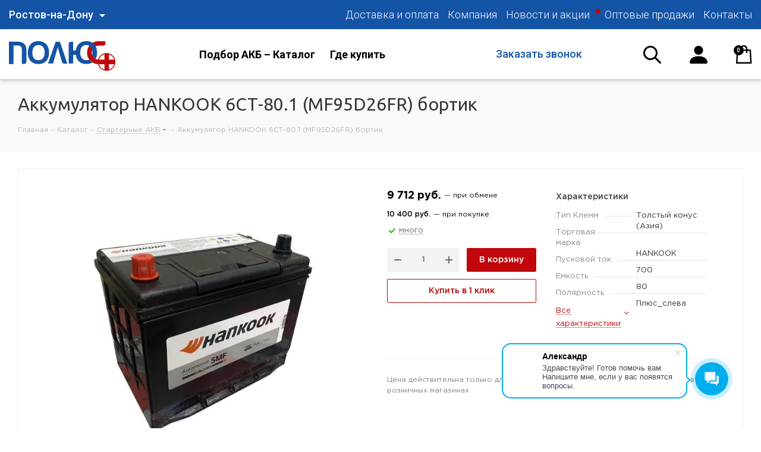

--- FILE ---
content_type: text/html; charset=UTF-8
request_url: https://www.polusplus.ru/catalog/starternye_akb_1/hankook_6st_80_1_mf95d26fr_bortik/
body_size: 37561
content:


<!DOCTYPE html>
<html xmlns="https://www.w3.org/1999/xhtml" xml:lang="ru" lang="ru" >
<head>
	<title>АКБ HANKOOK 6СТ-80.1 (MF95D26FR) бортик 10 400 руб.</title>
	<meta name="viewport" content="initial-scale=1.0, width=device-width" />
	<meta name="HandheldFriendly" content="true" />
	<meta name="yes" content="yes" />
	<meta name="apple-mobile-web-app-status-bar-style" content="black" />
	<meta name="SKYPE_TOOLBAR" content="SKYPE_TOOLBAR_PARSER_COMPATIBLE" />
	<meta http-equiv="Content-Type" content="text/html; charset=UTF-8" />
<meta name="keywords" content="интернет-магазин, заказать, купить,  аккумуляторные батареи" />
<meta name="description" content="Аккумулятор для легкового автотранспорта HANKOOK 6СТ-80.1 (MF95D26FR) бортик цена 10 400 руб. самовывоз и курьер в Ростове-на-Дону. Доставка по России транспортными компаниями" />
<link rel="canonical" href="https://www.polusplus.ru/catalog/starternye_akb_1/hankook_6st_80_1_mf95d26fr_bortik/" />
<script data-skip-moving="true">(function(w, d, n) {var cl = "bx-core";var ht = d.documentElement;var htc = ht ? ht.className : undefined;if (htc === undefined || htc.indexOf(cl) !== -1){return;}var ua = n.userAgent;if (/(iPad;)|(iPhone;)/i.test(ua)){cl += " bx-ios";}else if (/Windows/i.test(ua)){cl += ' bx-win';}else if (/Macintosh/i.test(ua)){cl += " bx-mac";}else if (/Linux/i.test(ua) && !/Android/i.test(ua)){cl += " bx-linux";}else if (/Android/i.test(ua)){cl += " bx-android";}cl += (/(ipad|iphone|android|mobile|touch)/i.test(ua) ? " bx-touch" : " bx-no-touch");cl += w.devicePixelRatio && w.devicePixelRatio >= 2? " bx-retina": " bx-no-retina";if (/AppleWebKit/.test(ua)){cl += " bx-chrome";}else if (/Opera/.test(ua)){cl += " bx-opera";}else if (/Firefox/.test(ua)){cl += " bx-firefox";}ht.className = htc ? htc + " " + cl : cl;})(window, document, navigator);</script>


<link href="https://fonts.googleapis.com/css?family=Ubuntu:300italic,400italic,500italic,700italic,400,300,500,700subset=latin,cyrillic-ext" type="text/css"  rel="stylesheet" />
<link href="/bitrix/js/ui/design-tokens/dist/ui.design-tokens.css?173918153326358" type="text/css"  rel="stylesheet" />
<link href="/bitrix/js/ui/fonts/opensans/ui.font.opensans.css?16907896112555" type="text/css"  rel="stylesheet" />
<link href="/bitrix/js/main/popup/dist/main.popup.bundle.css?173918161429852" type="text/css"  rel="stylesheet" />
<link href="/local/templates/aspro_tires2/components/aspro/catalog.tires2/main_akb/style.css?1617781034480" type="text/css"  rel="stylesheet" />
<link href="/local/templates/aspro_tires2/components/bitrix/catalog.store.amount/main_ext/style.css?1617781034976" type="text/css"  rel="stylesheet" />
<link href="/local/templates/aspro_tires2/css/animation/animate.min.css?161778103552789" type="text/css"  rel="stylesheet" />
<link href="/local/templates/aspro_tires2/vendor/css/bootstrap.css?1617781035114216" type="text/css"  data-template-style="true"  rel="stylesheet" />
<link href="/local/templates/aspro_tires2/css/jquery.fancybox.css?16177810354353" type="text/css"  data-template-style="true"  rel="stylesheet" />
<link href="/local/templates/aspro_tires2/css/styles.css?1617781035115932" type="text/css"  data-template-style="true"  rel="stylesheet" />
<link href="/local/templates/aspro_tires2/css/animation/animation_ext.css?16177810354934" type="text/css"  data-template-style="true"  rel="stylesheet" />
<link href="/local/templates/aspro_tires2/vendor/css/footable.standalone.min.css?161778103519590" type="text/css"  data-template-style="true"  rel="stylesheet" />
<link href="/local/templates/aspro_tires2/css/h1-normal.css?16177810351836" type="text/css"  data-template-style="true"  rel="stylesheet" />
<link href="/local/templates/aspro_tires2/ajax/ajax.css?1617781034329" type="text/css"  data-template-style="true"  rel="stylesheet" />
<link href="/local/templates/aspro_tires2/components/bitrix/search.title/fixed/style.css?16177810351251" type="text/css"  data-template-style="true"  rel="stylesheet" />
<link href="/bitrix/templates/polusplus/css/plugins/magnific-popup.css?16177810296950" type="text/css"  data-template-style="true"  rel="stylesheet" />
<link href="/bitrix/templates/polusplus/css/plugins/tooltipster.bundle.min.css?16177810296495" type="text/css"  data-template-style="true"  rel="stylesheet" />
<link href="/bitrix/templates/polusplus/css/plugins/slick.css?16177810291776" type="text/css"  data-template-style="true"  rel="stylesheet" />
<link href="/bitrix/templates/polusplus_new/css/polusplus_new.css?161778102937349" type="text/css"  data-template-style="true"  rel="stylesheet" />
<link href="/local/templates/.default/components/bitrix/menu/polusplus_topmenu/style.css?1617781034581" type="text/css"  data-template-style="true"  rel="stylesheet" />
<link href="/local/templates/aspro_tires2/components/bitrix/menu/top/style.css?1617781034146" type="text/css"  data-template-style="true"  rel="stylesheet" />
<link href="/local/templates/aspro_tires2/components/bitrix/news.list/header_info1/style.css?1617781034150" type="text/css"  data-template-style="true"  rel="stylesheet" />
<link href="/local/templates/aspro_tires2/components/bitrix/news.list/footer_info/style.css?1617781034150" type="text/css"  data-template-style="true"  rel="stylesheet" />
<link href="/bitrix/templates/polusplus/css/polusplus.css?1617781029180333" type="text/css"  data-template-style="true"  rel="stylesheet" />
<link href="/bitrix/templates/polusplus/css/polusplus.responsive.css?161778102954237" type="text/css"  data-template-style="true"  rel="stylesheet" />
<link href="/local/templates/aspro_tires2/styles.css?161778103512701" type="text/css"  data-template-style="true"  rel="stylesheet" />
<link href="/local/templates/aspro_tires2/template_styles.css?1708507616643922" type="text/css"  data-template-style="true"  rel="stylesheet" />
<link href="/local/templates/aspro_tires2/css/media.css?1617781035148381" type="text/css"  data-template-style="true"  rel="stylesheet" />
<link href="/local/templates/aspro_tires2/vendor/fonts/font-awesome/css/font-awesome.min.css?161778103531000" type="text/css"  data-template-style="true"  rel="stylesheet" />
<link href="/local/templates/aspro_tires2/css/print.css?161778103519036" type="text/css"  data-template-style="true"  rel="stylesheet" />
<link href="/local/templates/aspro_tires2/css/ft-styles.css?1631281739111233" type="text/css"  data-template-style="true"  rel="stylesheet" />
<link href="/local/templates/aspro_tires2/themes/custom_s1/theme.css?170850770649573" type="text/css"  data-template-style="true"  rel="stylesheet" />
<link href="/local/templates/aspro_tires2/bg_color/light/bgcolors.css?161778103462" type="text/css"  data-template-style="true"  rel="stylesheet" />
<link href="/local/templates/aspro_tires2/css/width-3.css?16177810352191" type="text/css"  data-template-style="true"  rel="stylesheet" />
<link href="/local/templates/aspro_tires2/css/font-8.css?16177810355922" type="text/css"  data-template-style="true"  rel="stylesheet" />
<link href="/local/templates/aspro_tires2/css/custom.css?16496786859753" type="text/css"  data-template-style="true"  rel="stylesheet" />




<script type="extension/settings" data-extension="currency.currency-core">{"region":"ru"}</script>



<link rel="shortcut icon" href="/favicon.ico?1708507704" type="image/x-icon" />
<link rel="apple-touch-icon" sizes="180x180" href="/upload/resize_cache/webp/CTires2/726/favicon.webp" />
<link href="https://fonts.googleapis.com/css2?family=Roboto:wght@300;400;500;700;900&display=swap" rel="stylesheet">
<link rel="stylesheet" href="https://unpkg.com/swiper/swiper-bundle.css">
                                    <link rel="stylesheet" href="https://unpkg.com/swiper/swiper-bundle.min.css">
                                                                        <meta property="og:description" content="Аккумулятор HANKOOK 6СТ-80.1 (MF95D26FR) бортик" />
<meta property="og:image" content="https://www.polusplus.ru:443/upload/iblock/df4/ca9caf4d-08d8-11e9-811e-00155dbc0a07_bae3f1dd-2885-11e9-811f-00155dbc0a07.resize2.jpg" />
<link rel="image_src" href="https://www.polusplus.ru:443/upload/iblock/df4/ca9caf4d-08d8-11e9-811e-00155dbc0a07_bae3f1dd-2885-11e9-811f-00155dbc0a07.resize2.jpg"  />
<meta property="og:title" content="АКБ HANKOOK 6СТ-80.1 (MF95D26FR) бортик 10 400 руб." />
<meta property="og:type" content="website" />
<meta property="og:url" content="https://www.polusplus.ru:443/catalog/starternye_akb_1/hankook_6st_80_1_mf95d26fr_bortik/" />



		
            </head>
<body class="fill_bg_n site_s1" id="main">
	<div id="panel"></div>
	
	





				<!--'start_frame_cache_basketitems-component-block'-->												<div id="ajax_basket"></div>
					<!--'end_frame_cache_basketitems-component-block'-->				
			
	<div class="wrapper1  catalog_page basket_normal basket_fill_DARK side_LEFT catalog_icons_N banner_auto  mheader-v1 header-vcustom regions_Y fill_N footer-vcustom front-vcustom mfixed_Y mfixed_view_scroll_top title-v3 with_phones">
		

		
	<div class="inline-search-block fixed with-close big jq_search_class">
		<div class="maxwidth-theme jq_searh_max">
			<div class="col-md-12" style="padding: 0">
				<div class="search-wrapper">
					<div id="title-search">
						<form action="/catalog/" class="search form_top_search_block">
							                            <div class="top_search_block">
                                <div class="top_search_block_input">
                                    <input class="search-input" id="title-search-input" type="text" name="q" value="" placeholder="Найти" size="20" maxlength="50" autocomplete="off">
                                </div>
                                <div class="top_search_block_buttons">
                                    <a class="search_title_form_top">
                                        <svg width="30" height="30" viewBox="0 0 30 30" fill="none" xmlns="http://www.w3.org/2000/svg">
                                            <path  fill-rule="evenodd" clip-rule="evenodd" d="M21.4882 19.3477L29.558 27.4175C29.8416 27.7014 30.0009 28.0863 30.0007 28.4875C30.0006 28.8888 29.8411 29.2736 29.5572 29.5572C29.2734 29.8409 28.8885 30.0001 28.4872 30C28.0859 29.9999 27.7012 29.8403 27.4175 29.5565L19.3477 21.4867C16.9353 23.3551 13.9017 24.2344 10.8641 23.9456C7.82641 23.6568 5.01286 22.2217 2.99577 19.9321C0.978694 17.6425 -0.0903956 14.6705 0.00599436 11.6207C0.102384 8.57085 1.35701 5.67228 3.51465 3.51465C5.67228 1.35701 8.57085 0.102384 11.6207 0.00599436C14.6705 -0.0903956 17.6425 0.978694 19.9321 2.99577C22.2217 5.01286 23.6568 7.82641 23.9456 10.8641C24.2344 13.9017 23.3551 16.9353 21.4866 19.3477H21.4882ZM12.0009 20.9992C14.3878 20.9992 16.6769 20.051 18.3647 18.3632C20.0525 16.6754 21.0007 14.3863 21.0007 11.9994C21.0007 9.61246 20.0525 7.32333 18.3647 5.63553C16.6769 3.94774 14.3878 2.99955 12.0009 2.99955C9.61396 2.99955 7.32482 3.94774 5.63703 5.63553C3.94924 7.32333 3.00105 9.61246 3.00105 11.9994C3.00105 14.3863 3.94924 16.6754 5.63703 18.3632C7.32482 20.051 9.61396 20.9992 12.0009 20.9992Z"/>
                                        </svg>
                                    </a>
                                    <div class="krest">
                                        <span class="close-block inline-search-hide"><span class="svg svg-close close-icons krestuk"></span></span>
                                    </div>
                                    <button class="btn btn-search btn-default bold btn-lg" style="display: none" type="submit" name="s" value="Найти">Найти</button>
                                </div>
                            </div>
						</form>
					</div>
				</div>
			</div>
		</div>
	</div>
		<div class="header_wrap visible-lg visible-md title-v3">
			<header id="header">
				
<div class="page">
	<div id="page-header" itemscope="" itemtype="http://schema.org/WPHeader" class="page-header header-new">
                            
            
		 
            <div class="top-new">
                <div class="container">
                    <div class="row">
                        <div class="col-md-3">
                                                            <!--'start_frame_cache_header-regionality-block'-->					<!--<div class="region_wrapper">-->
			<!--<div class="city_title">Ваш город</div>-->
		    
			
			<div class="header-col w1">
				<div class="header-region-select js_city_chooser" data-event="jqm" data-ha="" data-name="city_chooser" data-param-url="%2Fcatalog%2Fstarternye_akb_1%2Fhankook_6st_80_1_mf95d26fr_bortik%2F" data-param-form_id="city_chooser">
					Ростов-на-Дону				</div>
			</div>
		    
<!--			<div class="js_city_chooser dark_link" data-event="jqm" data-name="city_chooser" data-param-url="%2Fcatalog%2Fstarternye_akb_1%2Fhankook_6st_80_1_mf95d26fr_bortik%2F" data-param-form_id="city_chooser">
				<span>Ростов-на-Дону</span><span class="arrow"><i></i></span>
			</div>-->
					<!--</div>-->
		<!--'end_frame_cache_header-regionality-block'-->                                                    </div>
                        <div class="col-md-9">
                            
    <nav itemscope="itemscope" itemtype="http://schema.org/SiteNavigationElement" class="header-menu ">
        <ul class="header-menu-inner ">
                        <li class="header-menu-item-holder">
                <a href="/help/payment/" data-menu="" itemprop="url" target="" class="header-menu-item link link--gray">
                    <span itemprop="name" class="header-menu-item-name ">Доставка и оплата</span>
                </a>
            </li>
        
                        <li class="header-menu-item-holder">
                <a href="/company/" data-menu="" itemprop="url" target="" class="header-menu-item link link--gray">
                    <span itemprop="name" class="header-menu-item-name ">Компания</span>
                </a>
            </li>
        
                        <li class="header-menu-item-holder">
                <a href="/sale/" data-menu="" itemprop="url" target="" class="header-menu-item link link--gray">
                    <span itemprop="name" class="header-menu-item-name ">Новости и акции</span>
                </a>
            </li>
        
                        <li class="header-menu-item-holder">
                <a href="/personal/b2b/" data-menu="" itemprop="url" target="" class="header-menu-item link link--gray special">
                    <span itemprop="name" class="header-menu-item-name ">Оптовые продажи</span>
                </a>
            </li>
        
                        <li class="header-menu-item-holder">
                <a href="/contacts/" data-menu="" itemprop="url" target="" class="header-menu-item link link--gray">
                    <span itemprop="name" class="header-menu-item-name ">Контакты</span>
                </a>
            </li>
        
    
        </ul>
    </nav>


                        </div>
                    </div>
                </div>
            </div>
            <div class="top2-new">
                <div class="container">
                    <div class="row">
                        <div class="col-md-3">
                            <a href="/" class="header-logo"> <img src="/upload/CTires2/a9e/logo_center.svg"> </a>
                        </div>
                        <div class="col-md-4">
                            <nav itemscope="itemscope" itemtype="http://schema.org/SiteNavigationElement" class="catalog-menu ">
                                <ul class="catalog-menu-inner ">
                                    <li class="catalog-menu-item-holder "><a href="/catalog/" data-menu="" itemprop="url" target="" class="catalog-menu-item big submenu "><span itemprop="name" class="catalog-menu-item-name ">Подбор АКБ –&nbsp;Каталог</span></a> </li>
                                    <li class="catalog-menu-item-holder "><a href="/contacts/ " data-menu="" itemprop="url" target="" class="catalog-menu-item big "><span itemprop="name" class="catalog-menu-item-name ">Где купить</span></a> </li>
                                </ul>
                            </nav>
                        </div>
                        <div class="col-md-3">
                            <div class="header-contacts">
                                <div class="header-contacts-items">
                                    <div class="header-contact-item">
						<!--'start_frame_cache_header-allphones-block1'-->		
											<!-- noindex -->
			<div class="phone with_dropdown">
				<i class="svg svg-phone"></i>
				<a rel="nofollow" href="tel:88005510918">8 (800) 551-09-18</a>
									<div class="dropdown">
						<div class="wrap">
																							<div class="more_phone"><a rel="nofollow" href="tel:+78633076000">+7 (863) 307-60-00</a></div>
													</div>
					</div>
							</div>
			<!-- /noindex -->
					
				<!--'end_frame_cache_header-allphones-block1'-->		
	</div>
                                    <div class="header-contact-item header-contact-item-callback"><a href="#callback" class="link link--gray"
                                                                data-event="jqm" data-param-form_id="CALLBACK" data-name="callback"
                                        >Заказать звонок</a></div>
                                </div>
                            </div>
                        </div>
                        <div class="col-md-2">
                            <div class="header-tools">
                                <div class="header-tools-item">
                                    <a href="#search" class="header-search-open jq_header_seacrh">
                                        <svg width="30" height="30" viewBox="0 0 30 30" fill="none" xmlns="http://www.w3.org/2000/svg">
                                            <path fill-rule="evenodd" clip-rule="evenodd" d="M21.4882 19.3477L29.558 27.4175C29.8416 27.7014 30.0009 28.0863 30.0007 28.4875C30.0006 28.8888 29.8411 29.2736 29.5572 29.5572C29.2734 29.8409 28.8885 30.0001 28.4872 30C28.0859 29.9999 27.7012 29.8403 27.4175 29.5565L19.3477 21.4867C16.9353 23.3551 13.9017 24.2344 10.8641 23.9456C7.82641 23.6568 5.01286 22.2217 2.99577 19.9321C0.978694 17.6425 -0.0903956 14.6705 0.00599436 11.6207C0.102384 8.57085 1.35701 5.67228 3.51465 3.51465C5.67228 1.35701 8.57085 0.102384 11.6207 0.00599436C14.6705 -0.0903956 17.6425 0.978694 19.9321 2.99577C22.2217 5.01286 23.6568 7.82641 23.9456 10.8641C24.2344 13.9017 23.3551 16.9353 21.4866 19.3477H21.4882ZM12.0009 20.9992C14.3878 20.9992 16.6769 20.051 18.3647 18.3632C20.0525 16.6754 21.0007 14.3863 21.0007 11.9994C21.0007 9.61246 20.0525 7.32333 18.3647 5.63553C16.6769 3.94774 14.3878 2.99955 12.0009 2.99955C9.61396 2.99955 7.32482 3.94774 5.63703 5.63553C3.94924 7.32333 3.00105 9.61246 3.00105 11.9994C3.00105 14.3863 3.94924 16.6754 5.63703 18.3632C7.32482 20.051 9.61396 20.9992 12.0009 20.9992Z" fill="black"/>
                                        </svg>
                                    </a>
                                </div>
                                <div class="header-tools-item">
                                    
		<!--'start_frame_cache_header-auth-block1'-->			<!-- noindex --><a rel="nofollow" title="Мой кабинет" class="personal-link dark-color animate-load" data-event="jqm" data-param-type="auth" data-param-backurl="/catalog/starternye_akb_1/hankook_6st_80_1_mf95d26fr_bortik/" data-name="auth" href="/personal/"><svg width="30" height="30" viewBox="0 0 30 30" fill="none" xmlns="http://www.w3.org/2000/svg">
<path fill-rule="evenodd" clip-rule="evenodd" d="M2.5 30C2.5 30 0 30 0 27.5C0 25 2.5 17.5 15 17.5C27.5 17.5 30 25 30 27.5C30 30 27.5 30 27.5 30H2.5ZM15 15C16.9891 15 18.8968 14.2098 20.3033 12.8033C21.7098 11.3968 22.5 9.48912 22.5 7.5C22.5 5.51088 21.7098 3.60322 20.3033 2.1967C18.8968 0.790177 16.9891 0 15 0C13.0109 0 11.1032 0.790177 9.6967 2.1967C8.29018 3.60322 7.5 5.51088 7.5 7.5C7.5 9.48912 8.29018 11.3968 9.6967 12.8033C11.1032 14.2098 13.0109 15 15 15Z" fill="black"/>
</svg></a><!-- /noindex -->		<!--'end_frame_cache_header-auth-block1'-->
	                                </div>
                                <div class="header-tools-item">
                                    							<!--'start_frame_cache_header-basket-with-compare-block1'-->													<!-- noindex -->
																<a rel="nofollow" class="dark-color basket-link basket  header-basket header-toolbar-item  " href="/basket/" title="Корзина пуста">
							<span class="js-basket-block">
								<svg width="27" height="31" viewBox="0 0 27 31" fill="none" xmlns="http://www.w3.org/2000/svg">
<path d="M13.1905 0C9.91642 0 7.22896 2.68746 7.22896 5.96154V7.15385H1.34135L1.26742 8.27223L0.0751156 29.7338L0 31H26.3798L26.3059 29.7326L25.1136 8.27104L25.0385 7.15385H19.152V5.96154C19.152 2.68746 16.4646 0 13.1905 0ZM13.1905 2.38462C14.1392 2.38462 15.049 2.76147 15.7198 3.43227C16.3906 4.10308 16.7674 5.01288 16.7674 5.96154V7.15385H9.61358V5.96154C9.61358 5.01288 9.99043 4.10308 10.6612 3.43227C11.332 2.76147 12.2418 2.38462 13.1905 2.38462ZM3.57692 9.53846H7.22896V13.1154H9.61358V9.53846H16.7674V13.1154H19.152V9.53846H22.8041L23.8474 28.6154H2.53485L3.57692 9.53846Z" fill="black"/>
</svg>
								<span class="count">0</span>
							</span>
						</a>
										<!-- /noindex -->
							<!--'end_frame_cache_header-basket-with-compare-block1'-->			                                </div>
                            </div>
                        </div>
                    </div>
                    <div class="catalog-menu-block-holder">
                        <div class="page-inner page-inner--w2">
                            <div class="catalog-menu-block">
                                <div class="catalog-menu-block-cols">
                                    <div class="catalog-menu-block-col-item">
                                        <div class="catalog-menu-block-col-item-title">
                                            <a href="/catalog/starternye_akb_1/search/naznachenie-is-42f4662d-90ec-11e9-8127-00155dbc0a07/" class="catalog-menu-block-col-item-title-link">Легковые аккумуляторы</a>
                                        </div>
                                        <div class="catalog-menu-block-link-holder">
                                            <a href="/catalog/starternye_akb_1/search/from_1c_emkost-from-40-to-55/" class="catalog-menu-block-link">40–55Ач</a>
                                        </div>
                                        <div class="catalog-menu-block-link-holder">
                                            <a href="/catalog/starternye_akb_1/search/from_1c_emkost-from-55-to-70/#" class="catalog-menu-block-link">55–70Ач</a>
                                        </div>
                                        <div class="catalog-menu-block-link-holder">
                                            <a href="/catalog/starternye_akb_1/search/from_1c_emkost-from-70-to-90/" class="catalog-menu-block-link">70–90Ач</a>
                                        </div>
                                        <div class="catalog-menu-block-link-holder">
                                            <a href="/catalog/starternye_akb_1/search/from_1c_emkost-from-90-to-110/" class="catalog-menu-block-link">90–110Ач</a>
                                        </div>
                                        <div class="catalog-menu-block-link-holder">
	                                        <a href="/catalog/starternye_akb_1/search/naznachenie-is-42f4662d-90ec-11e9-8127-00155dbc0a07/tip_batarei-is-a541d627-90eb-11e9-8127-00155dbc0a07-or-c182c1cf-90eb-11e9-8127-00155dbc0a07/" class="catalog-menu-block-link">Стандартные (Ca/Ca)</a>
                                        </div>
<div class="catalog-menu-block-link-holder">
		                                    <a href="/catalog/starternye_akb_1/search/naznachenie-is-42f4662d-90ec-11e9-8127-00155dbc0a07/tip_batarei-is-cb28d229-90eb-11e9-8127-00155dbc0a07/" class="catalog-menu-block-link">Гибридные (Sb/Ca)</a>
                                        </div>
<div class="catalog-menu-block-link-holder">
	                                        <a href="/catalog/starternye_akb_1/search/naznachenie-is-42f4662d-90ec-11e9-8127-00155dbc0a07/tip_batarei-is-0bd3dc92-90ec-11e9-8127-00155dbc0a07/" class="catalog-menu-block-link">Гелевые (AGM)</a>
                                        </div>
<div class="catalog-menu-block-link-holder">
	                                        <a href="/catalog/starternye_akb_1/search/naznachenie-is-42f4662d-90ec-11e9-8127-00155dbc0a07/tip_batarei-is-011b2a03-90ec-11e9-8127-00155dbc0a07/" class="catalog-menu-block-link">EFB (Start-Stop)</a>
                                        </div>
<div class="catalog-menu-block-link-holder">
	                                        <a href="/catalog/starternye_akb_1/search/naznachenie-is-42f4662d-90ec-11e9-8127-00155dbc0a07/tip_batarei-is-f1c43c07-90eb-11e9-8127-00155dbc0a07/" class="catalog-menu-block-link">AGM (Start-Stop)</a>
                                        </div>
<div class="catalog-menu-block-link-holder">
	                                        <a href="/catalog/starternye_akb_1/search/naznachenie-is-42f4662d-90ec-11e9-8127-00155dbc0a07/tip_batarei-is-e81bb933-90eb-11e9-8127-00155dbc0a07/" class="catalog-menu-block-link">AGM GEL (Start-Stop)</a>
                                        </div>
                                        <!--<div class="catalog-menu-block-link-holder">
                                             <a href="/catalog/starternye_akb_1/search/price-%C3%91%C2%81%C3%90%C2%B0%C3%90%C2%B9%C3%91%C2%82-to-17942.73/naznachenie-is-42f4662d-90ec-11e9-8127-00155dbc0a07/" class="catalog-menu-block-link">Недорогие</a>
                                        </div>-->
                                    </div>
                                    <div class="catalog-menu-block-col-item">
                                        <div class="catalog-menu-block-col-item-title">
                                            <a href="/catalog/starternye_akb_1/search/naznachenie-is-54a68699-90ec-11e9-8127-00155dbc0a07/" class="catalog-menu-block-col-item-title-link">Грузовые аккумуляторы</a>
                                        </div>
                                        <div class="catalog-menu-block-link-holder">
                                            <a href="/catalog/search/from_1c_emkost-from-90-to-125/" class="catalog-menu-block-link">90–125Ач</a>
                                        </div>
                                        <div class="catalog-menu-block-link-holder">
                                            <a href="/catalog/search/from_1c_emkost-from-125-to-140/" class="catalog-menu-block-link">125–140Ач</a>
                                        </div>
                                        <div class="catalog-menu-block-link-holder">
                                            <a href="/catalog/search/from_1c_emkost-from-140-to-190/" class="catalog-menu-block-link">140–190Ач</a>
                                        </div>
                                        <div class="catalog-menu-block-link-holder">
                                            <a href="/catalog/search/from_1c_emkost-from-190-to-230/" class="catalog-menu-block-link">190–230Ач</a>
                                        </div>
                                        <!--<div class="catalog-menu-block-link-holder">
                                             <a href="/catalog/search/price-ÑÐ°Ð¹Ñ-to-21072.27/naznachenie-is-54a68699-90ec-11e9-8127-00155dbc0a07/" class="catalog-menu-block-link">Недорогие</a>
                                        </div>-->
                                    </div>
                                    <div class="catalog-menu-block-col-item">
                                        <div class="catalog-menu-block-col-item-title">
                                            <span class="catalog-menu-block-col-item-title-link"> Прочее </span>
                                        </div>
                                        <div class="catalog-menu-block-link-holder">
                                            <a href="/catalog/search/naznachenie-is-768d4b6c-90ec-11e9-8127-00155dbc0a07/" class="catalog-menu-block-link">Лодочные АКБ</a>
                                        </div>
                                        <div class="catalog-menu-block-link-holder">
                                            <a href="/catalog/search/naznachenie-is-6f177d3f-90ec-11e9-8127-00155dbc0a07/" class="catalog-menu-block-link">Мото аккумуляторы</a>
                                        </div>
                                        <div class="catalog-menu-block-link-holder">
                                            <a href="/catalog/search/naznachenie-is-8381d6c6-90ec-11e9-8127-00155dbc0a07/" class="catalog-menu-block-link">Аккумуляторы для бесперебойников</a>
                                        </div>
                                        <div class="catalog-menu-block-link-holder">
                                            <a href="/catalog/tyagovye_akb_1/" class="catalog-menu-block-link">Тяговые АКБ</a>
                                        </div>
                                        <div class="catalog-menu-block-link-holder">
                                            <a href="/catalog/pribory_1/" class="catalog-menu-block-link">Тестеры, пуско-зарядные устройства</a>
                                        </div>
                                        <div class="catalog-menu-block-link-holder">
                                            <a href="/catalog/klemmy_peremychki_perekhodniki_aksessuary_akb/" class="catalog-menu-block-link">Клеммы, переходники, перемычки</a>
                                        </div>
                                    </div>
                                    <!--<div class="catalog-menu-block-col-item">
                                        <div class="catalog-menu-block-col-item-title">
                                         <a href="/catalog/search/naznachenie-is-6f177d3f-90ec-11e9-8127-00155dbc0a07/" class="catalog-menu-block-col-item-title-link">АКБ для мототехники</a>
                                        </div>
                                </div>
                            <div class="catalog-menu-block-banner-content">
                                <div class="catalog-menu-block-banner-content-inner">
                                    <div class="catalog-menu-block-banner-title">
                                         Распродажа
                                    </div>
                                    <div class="catalog-menu-block-banner-text">
                                         Специальные предложения
                                    </div>
                                </div>
                            </div>
                            <div class="catalog-menu-block-banner-img">
<img src="/upload/resize_cache/webp/bitrix/templates/aspro_tires2/dummy/menu.webp">
                            </div>
</a>-->
                                </div><!-- Extta div - lost in prev comments-->
                            </div>
                        </div>
                    </div>
                </div>
            </div>

			</header>
		</div>
		
					<div id="headerfixed">
				<div class="maxwidth-theme">
	<div class="logo-row v2 row margin0 menu-row">
		<div class="inner-table-block nopadding logo-block">
			<div class="logo">
				<a href="/"><img src="/upload/CTires2/a9e/logo_center.svg" alt="Полюс плюс - оптово-розничные продажи аккумуляторных батарей" title="Полюс плюс - оптово-розничные продажи аккумуляторных батарей" /></a>			</div>
		</div>
		<div class="inner-table-block menu-block">
			<div class="navs table-menu js-nav">
				<nav class="mega-menu sliced">
							<div class="table-menu">
		<table>
			<tr>
									
										<td class="menu-item unvisible dropdown catalog wide_menu  ">
						<div class="wrap">
							<a class="dropdown-toggle" href="/catalog/">
								<div>
									Подбор АКБ — Каталог									<div class="line-wrapper"><span class="line"></span></div>
								</div>
							</a>
															<span class="tail"></span>
																<ul class="dropdown-menu">
																																				<li class=" active ">
					<a href="/catalog/starternye_akb_1/" title="Стартерные АКБ">
												<span class="name">Стартерные АКБ</span>					</a>
									</li>
																		
															<li class="  ">
					<a href="/catalog/tyagovye_akb_1/" title="Тяговые АКБ">
												<span class="name">Тяговые АКБ</span>					</a>
									</li>
																		
															<li class="  ">
					<a href="/catalog/pribory_1/" title="Приборы">
												<span class="name">Приборы</span>					</a>
									</li>
																		
															<li class="  ">
					<a href="/catalog/klemmy_peremychki_perekhodniki_aksessuary_akb/" title="Клеммы перемычки переходники аксессуары АКБ">
												<span class="name">Клеммы перемычки переходники аксессуары АКБ</span>					</a>
									</li>
																		
																													</ul>
													</div>
					</td>
									
										<td class="menu-item unvisible    ">
						<div class="wrap">
							<a class="" href="/sale/">
								<div>
									Акции и новости									<div class="line-wrapper"><span class="line"></span></div>
								</div>
							</a>
													</div>
					</td>
									
										<td class="menu-item unvisible    ">
						<div class="wrap">
							<a class="" href="/contacts/">
								<div>
									Где купить									<div class="line-wrapper"><span class="line"></span></div>
								</div>
							</a>
													</div>
					</td>
				
				<td class="menu-item dropdown js-dropdown nosave unvisible">
					<div class="wrap">
						<a class="dropdown-toggle more-items" href="#">
							<span>Все</span>
						</a>
						<span class="tail"></span>
						<ul class="dropdown-menu"></ul>
					</div>
				</td>

			</tr>
		</table>
	</div>
				</nav>
			</div>
		</div>
		<div class="inner-table-block small-block nopadding inline-search-show" data-type_search="fixed">
			<div class="search-block top-btn"><i class="svg svg-search lg"></i></div>
		</div>
		<div class="inner-table-block nopadding small-block">
			<div class="wrap_icon wrap_cabinet">
				
		<!--'start_frame_cache_header-auth-block2'-->			<!-- noindex --><a rel="nofollow" title="Мой кабинет" class="personal-link dark-color animate-load" data-event="jqm" data-param-type="auth" data-param-backurl="/catalog/starternye_akb_1/hankook_6st_80_1_mf95d26fr_bortik/" data-name="auth" href="/personal/"><svg width="30" height="30" viewBox="0 0 30 30" fill="none" xmlns="http://www.w3.org/2000/svg">
<path fill-rule="evenodd" clip-rule="evenodd" d="M2.5 30C2.5 30 0 30 0 27.5C0 25 2.5 17.5 15 17.5C27.5 17.5 30 25 30 27.5C30 30 27.5 30 27.5 30H2.5ZM15 15C16.9891 15 18.8968 14.2098 20.3033 12.8033C21.7098 11.3968 22.5 9.48912 22.5 7.5C22.5 5.51088 21.7098 3.60322 20.3033 2.1967C18.8968 0.790177 16.9891 0 15 0C13.0109 0 11.1032 0.790177 9.6967 2.1967C8.29018 3.60322 7.5 5.51088 7.5 7.5C7.5 9.48912 8.29018 11.3968 9.6967 12.8033C11.1032 14.2098 13.0109 15 15 15Z" fill="black"/>
</svg></a><!-- /noindex -->		<!--'end_frame_cache_header-auth-block2'-->
				</div>
		</div>
									<!--'start_frame_cache_header-basket-with-compare-block2'-->													<!-- noindex -->
																<a rel="nofollow" class="dark-color basket-link basket  inner-table-block nopadding big " href="/basket/" title="Корзина пуста">
							<span class="js-basket-block">
								<svg width="27" height="31" viewBox="0 0 27 31" fill="none" xmlns="http://www.w3.org/2000/svg">
<path d="M13.1905 0C9.91642 0 7.22896 2.68746 7.22896 5.96154V7.15385H1.34135L1.26742 8.27223L0.0751156 29.7338L0 31H26.3798L26.3059 29.7326L25.1136 8.27104L25.0385 7.15385H19.152V5.96154C19.152 2.68746 16.4646 0 13.1905 0ZM13.1905 2.38462C14.1392 2.38462 15.049 2.76147 15.7198 3.43227C16.3906 4.10308 16.7674 5.01288 16.7674 5.96154V7.15385H9.61358V5.96154C9.61358 5.01288 9.99043 4.10308 10.6612 3.43227C11.332 2.76147 12.2418 2.38462 13.1905 2.38462ZM3.57692 9.53846H7.22896V13.1154H9.61358V9.53846H16.7674V13.1154H19.152V9.53846H22.8041L23.8474 28.6154H2.53485L3.57692 9.53846Z" fill="black"/>
</svg>
								<span class="count">0</span>
							</span>
						</a>
										<!-- /noindex -->
							<!--'end_frame_cache_header-basket-with-compare-block2'-->				</div>
</div>			</div>
		
		<div id="mobileheader" class="visible-xs visible-sm new_header_mob_adapt">
			
<div class="mobileheader-v1">
    <div class="new_header_mobile_1">

                            					<!--<div class="region_wrapper">-->
			<!--<div class="city_title">Ваш город</div>-->
		    
			
			<div class="header-col w1">
				<div class="header-region-select js_city_chooser" data-event="jqm" data-ha="" data-name="city_chooser" data-param-url="%2Fcatalog%2Fstarternye_akb_1%2Fhankook_6st_80_1_mf95d26fr_bortik%2F" data-param-form_id="city_chooser">
					Ростов-на-Дону				</div>
			</div>
		    
<!--			<div class="js_city_chooser dark_link" data-event="jqm" data-name="city_chooser" data-param-url="%2Fcatalog%2Fstarternye_akb_1%2Fhankook_6st_80_1_mf95d26fr_bortik%2F" data-param-form_id="city_chooser">
				<span>Ростов-на-Дону</span><span class="arrow"><i></i></span>
			</div>-->
					<!--</div>-->
		                        <div class="burger pull-right">
                <i class="svg inline  svg-inline-burger dark" aria-hidden="true" ><svg xmlns="http://www.w3.org/2000/svg" width="18" height="16" viewBox="0 0 18 16">
  <defs>
    <style>
      .cls-1 {
        fill: #fff;
        fill-rule: evenodd;
      }
    </style>
  </defs>
  <path data-name="Rounded Rectangle 81 copy 2" class="cls-1" d="M330,114h16a1,1,0,0,1,1,1h0a1,1,0,0,1-1,1H330a1,1,0,0,1-1-1h0A1,1,0,0,1,330,114Zm0,7h16a1,1,0,0,1,1,1h0a1,1,0,0,1-1,1H330a1,1,0,0,1-1-1h0A1,1,0,0,1,330,121Zm0,7h16a1,1,0,0,1,1,1h0a1,1,0,0,1-1,1H330a1,1,0,0,1-1-1h0A1,1,0,0,1,330,128Z" transform="translate(-329 -114)"/>
</svg>
</i>                <i class="svg inline  svg-inline-close dark" aria-hidden="true" ><svg xmlns="http://www.w3.org/2000/svg" width="16" height="16" viewBox="0 0 16 16">
  <defs>
    <style>
      .cccls-1 {
        fill: #222;
        fill-rule: evenodd;
      }
    </style>
  </defs>
  <path data-name="Rounded Rectangle 114 copy 3" class="cccls-1" d="M334.411,138l6.3,6.3a1,1,0,0,1,0,1.414,0.992,0.992,0,0,1-1.408,0l-6.3-6.306-6.3,6.306a1,1,0,0,1-1.409-1.414l6.3-6.3-6.293-6.3a1,1,0,0,1,1.409-1.414l6.3,6.3,6.3-6.3A1,1,0,0,1,340.7,131.7Z" transform="translate(-325 -130)"/>
</svg>
</i>            </div>

    </div>
    <div class="new_header_mobile_2">
        <div class="logo-block pull-left">
            <div class="logo">
                <a href="/"><img src="/upload/CTires2/a9e/logo_center.svg" alt="Полюс плюс - оптово-розничные продажи аккумуляторных батарей" title="Полюс плюс - оптово-розничные продажи аккумуляторных батарей" /></a>            </div>
        </div>
        <div class="right-icons pull-right icon_basket">
            <div class="pull-right">
                <div class="wrap_icon wrap_basket">
                    							<!--'start_frame_cache_header-basket-with-compare-block3'-->													<!-- noindex -->
																<a rel="nofollow" class="dark-color basket-link basket   big " href="/basket/" title="Корзина пуста">
							<span class="js-basket-block">
								<svg width="27" height="31" viewBox="0 0 27 31" fill="none" xmlns="http://www.w3.org/2000/svg">
<path d="M13.1905 0C9.91642 0 7.22896 2.68746 7.22896 5.96154V7.15385H1.34135L1.26742 8.27223L0.0751156 29.7338L0 31H26.3798L26.3059 29.7326L25.1136 8.27104L25.0385 7.15385H19.152V5.96154C19.152 2.68746 16.4646 0 13.1905 0ZM13.1905 2.38462C14.1392 2.38462 15.049 2.76147 15.7198 3.43227C16.3906 4.10308 16.7674 5.01288 16.7674 5.96154V7.15385H9.61358V5.96154C9.61358 5.01288 9.99043 4.10308 10.6612 3.43227C11.332 2.76147 12.2418 2.38462 13.1905 2.38462ZM3.57692 9.53846H7.22896V13.1154H9.61358V9.53846H16.7674V13.1154H19.152V9.53846H22.8041L23.8474 28.6154H2.53485L3.57692 9.53846Z" fill="black"/>
</svg>
								<span class="count">0</span>
							</span>
						</a>
										<!-- /noindex -->
							<!--'end_frame_cache_header-basket-with-compare-block3'-->			                </div>
            </div>
            <div class="pull-right icon_cabinet">
                <div class="wrap_icon wrap_cabinet">
                    
		<!--'start_frame_cache_header-auth-block3'-->			<!-- noindex --><a rel="nofollow" title="Мой кабинет" class="personal-link dark-color animate-load" data-event="jqm" data-param-type="auth" data-param-backurl="/catalog/starternye_akb_1/hankook_6st_80_1_mf95d26fr_bortik/" data-name="auth" href="/personal/"><svg width="30" height="30" viewBox="0 0 30 30" fill="none" xmlns="http://www.w3.org/2000/svg">
<path fill-rule="evenodd" clip-rule="evenodd" d="M2.5 30C2.5 30 0 30 0 27.5C0 25 2.5 17.5 15 17.5C27.5 17.5 30 25 30 27.5C30 30 27.5 30 27.5 30H2.5ZM15 15C16.9891 15 18.8968 14.2098 20.3033 12.8033C21.7098 11.3968 22.5 9.48912 22.5 7.5C22.5 5.51088 21.7098 3.60322 20.3033 2.1967C18.8968 0.790177 16.9891 0 15 0C13.0109 0 11.1032 0.790177 9.6967 2.1967C8.29018 3.60322 7.5 5.51088 7.5 7.5C7.5 9.48912 8.29018 11.3968 9.6967 12.8033C11.1032 14.2098 13.0109 15 15 15Z" fill="black"/>
</svg></a><!-- /noindex -->		<!--'end_frame_cache_header-auth-block3'-->
	                </div>
            </div>
            <div class="pull-right icon_seacrh">
                <div class="wrap_icon">
                    <button class="top-btn inline-search-show twosmallfont">
                        <a href="#search" class=" jq_header_seacrh">
                            <svg width="30" height="30" viewBox="0 0 30 30" fill="none" xmlns="http://www.w3.org/2000/svg">
                                <path fill-rule="evenodd" clip-rule="evenodd" d="M21.4882 19.3477L29.558 27.4175C29.8416 27.7014 30.0009 28.0863 30.0007 28.4875C30.0006 28.8888 29.8411 29.2736 29.5572 29.5572C29.2734 29.8409 28.8885 30.0001 28.4872 30C28.0859 29.9999 27.7012 29.8403 27.4175 29.5565L19.3477 21.4867C16.9353 23.3551 13.9017 24.2344 10.8641 23.9456C7.82641 23.6568 5.01286 22.2217 2.99577 19.9321C0.978694 17.6425 -0.0903956 14.6705 0.00599436 11.6207C0.102384 8.57085 1.35701 5.67228 3.51465 3.51465C5.67228 1.35701 8.57085 0.102384 11.6207 0.00599436C14.6705 -0.0903956 17.6425 0.978694 19.9321 2.99577C22.2217 5.01286 23.6568 7.82641 23.9456 10.8641C24.2344 13.9017 23.3551 16.9353 21.4866 19.3477H21.4882ZM12.0009 20.9992C14.3878 20.9992 16.6769 20.051 18.3647 18.3632C20.0525 16.6754 21.0007 14.3863 21.0007 11.9994C21.0007 9.61246 20.0525 7.32333 18.3647 5.63553C16.6769 3.94774 14.3878 2.99955 12.0009 2.99955C9.61396 2.99955 7.32482 3.94774 5.63703 5.63553C3.94924 7.32333 3.00105 9.61246 3.00105 11.9994C3.00105 14.3863 3.94924 16.6754 5.63703 18.3632C7.32482 20.051 9.61396 20.9992 12.0009 20.9992Z" fill="black"/>
                            </svg>
                        </a>
                    </button>
                </div>
            </div>
            <div class="pull-right icon_mobile">
                <div class="wrap_icon wrap_callback">
                    <a href="#callback" class="link" data-event="jqm" data-param-form_id="CALLBACK" data-name="callback">
                        <i class="svg inline big" aria-hidden="true">
                                                        <svg viewBox="0 0 21 21" version="1.1" id="����_1" xmlns="http://www.w3.org/2000/svg" xmlns:xlink="http://www.w3.org/1999/xlink" xml:space="preserve">
                                <style type="text/css">
                                    .st0{fill:#222222;}
                                </style>
                                        <path class="st0" d="M15.4,20.5c-1.4-0.1-2.6-0.4-3.8-1c-0.8-0.3-1.6-0.7-2.4-1.1c-2.7-1.7-4.9-4-6.6-6.6C2.1,11,1.7,10.2,1.4,9.4  C0.9,8.3,0.5,7,0.4,5.7c0-1.1,0.3-2,0.8-2.9C1.5,2.1,2.1,1.4,2.9,1L3,0.9C3.6,0.7,4.3,0.5,5,0.5c0.2,0,0.4,0,0.6,0.1l0.2,0.1  C6.2,1,6.5,1.4,6.7,1.9l0.4,0.7c0.3,0.5,0.5,0.9,0.8,1.4C8.3,4.5,8.5,5,8.6,5.5l0,0.2c0,0.8-0.7,1.3-1.5,2C6.9,7.9,6.4,8.2,6.3,8.4  c0.1,0.2,0.2,0.5,0.3,0.7l0.1,0.1c1.2,2.2,3,4,5.1,5.1l0.1,0.1c0.2,0.2,0.4,0.3,0.7,0.3c0.2-0.2,0.5-0.6,0.8-0.9  c0.6-0.8,1.2-1.5,2-1.5l0.2,0c0.5,0.1,1,0.4,1.4,0.7c0.5,0.3,1,0.6,1.5,0.8l0.7,0.4c0.5,0.2,0.9,0.5,1.3,0.9l0.1,0.2  c0.1,0.2,0.1,0.4,0.1,0.6c0,0.7-0.2,1.4-0.5,2.1L20,18.1c-0.5,0.8-1.1,1.3-1.9,1.7C17.3,20.3,16.3,20.5,15.4,20.5z M3.5,2.2  C3.1,2.5,2.7,2.9,2.5,3.5C2.1,4.2,1.9,4.9,1.8,5.7c0.1,1.1,0.4,2.1,0.9,3.2c0.3,0.8,0.6,1.6,1.1,2.3c1.6,2.4,3.7,4.5,6.2,6.1  c0.7,0.4,1.4,0.8,2.2,1c1.1,0.5,2.2,0.8,3.3,0.9c0.7,0,1.4-0.2,2.1-0.6c0.6-0.3,1-0.6,1.3-1.1c0.2-0.5,0.3-1,0.3-1.5  c-0.2-0.2-0.4-0.3-0.6-0.4l-0.1,0l-0.7-0.4c-0.5-0.3-1-0.6-1.6-0.9l-0.1-0.1c-0.2-0.2-0.5-0.3-0.7-0.4c-0.2,0.1-0.6,0.7-0.9,1  c-0.6,0.8-1.1,1.4-1.8,1.4l-0.1,0c-0.5-0.1-1-0.3-1.4-0.6c-2.4-1.3-4.4-3.2-5.7-5.6C5.2,9.5,5,9,4.9,8.5l0-0.1  c0-0.7,0.7-1.2,1.4-1.8c0.3-0.3,0.8-0.7,1-0.9C7.1,5.4,7,5.1,6.8,4.9L6.7,4.8c-0.3-0.5-0.6-1-0.8-1.5L5.4,2.4C5.3,2.2,5.2,2,5,1.9  C4.5,1.9,4,2,3.5,2.2z M12.5,14.8L12.5,14.8L12.5,14.8z"/>
                            </svg>
                        </i>
                    </a>
                </div>
            </div>
        </div>
    </div>
</div>			<div id="mobilemenu" class="dropdown">
				<div class="mobilemenu-v1 scroller adapt_scroll_menu">
	<div class="wrap">
        <div class="adapt_scroll_close">
            <i class="svg inline  svg-inline-close dark" aria-hidden="true"><svg xmlns="http://www.w3.org/2000/svg" width="16" height="16" viewBox="0 0 16 16">
                    <defs>
                        <style>
                            .cccls-1 {
                                fill: #222;
                                fill-rule: evenodd;
                            }
                        </style>
                    </defs>
                    <path data-name="Rounded Rectangle 114 copy 3" class="cccls-1" d="M334.411,138l6.3,6.3a1,1,0,0,1,0,1.414,0.992,0.992,0,0,1-1.408,0l-6.3-6.306-6.3,6.306a1,1,0,0,1-1.409-1.414l6.3-6.3-6.293-6.3a1,1,0,0,1,1.409-1.414l6.3,6.3,6.3-6.3A1,1,0,0,1,340.7,131.7Z" transform="translate(-325 -130)"></path>
                </svg>
            </i>
        </div>
        <div class="adapt_scroll_menu_list">
                        			<div class="menu top new_mobile_catalog">
		<ul class="top">
															<li class="selected">
					<a class="dark-color parent" href="/catalog/" title="Подбор АКБ — Каталог">
						<span>Подбор АКБ — Каталог</span>
													<span class="arrow mobile_arrow_adapt">
<!--                                <i class="svg svg_triangle_right"></i>-->
                                <svg xmlns="http://www.w3.org/2000/svg" width="3" height="5" viewBox="0 0 3 5">
                                  <defs>
                                    <style>
                                      .cls-1 {
                                          fill-rule: evenodd;
                                      }
                                    </style>
                                  </defs>
                                  <path data-name="Rectangle 323 copy 2" class="cls-1" d="M581,140v-5l3,2.514Z" transform="translate(-581 -135)"/>
                                </svg>
                            </span>
											</a>
											<ul class="dropdown">
							<li class="menu_back dropdown_arrow_left"><a href="" class="dark-color" rel="nofollow">
                                    <span>
                                        <svg xmlns="http://www.w3.org/2000/svg" width="17" height="12" viewBox="0 0 17 12">
                                          <defs>
                                            <style>
                                              .cls-1 {
                                                  fill: #222;
                                                  fill-rule: evenodd;
                                              }
                                            </style>
                                          </defs>
                                          <path data-name="Rounded Rectangle 3 copy" class="cls-1" d="M253.052,4840.24a0.747,0.747,0,0,0,.026.13c0,0.01.014,0.02,0.019,0.03a0.967,0.967,0,0,0,.2.3l4.992,5a1,1,0,0,0,1.414-1.42l-3.287-3.29H269a1.005,1.005,0,0,0,0-2.01H256.416l3.287-3.29a1.006,1.006,0,0,0,0-1.42,0.983,0.983,0,0,0-1.414,0l-4.992,4.99a1.01,1.01,0,0,0-.2.31c0,0.01-.014.01-0.019,0.02a1.147,1.147,0,0,0-.026.14A0.651,0.651,0,0,0,253.052,4840.24Z" transform="translate(-253 -4834)"/>
                                        </svg>
                                    </span>
                                                                    </a></li>
							<li class="menu_title" style="padding-top: 0"><a href="/catalog/">Подбор АКБ — Каталог</a></li>
																															<li class="selected">
									<a class="dark-color" href="/catalog/starternye_akb_1/" title="Стартерные АКБ">
										<span>Стартерные АКБ</span>
																			</a>
																	</li>
																															<li>
									<a class="dark-color" href="/catalog/tyagovye_akb_1/" title="Тяговые АКБ">
										<span>Тяговые АКБ</span>
																			</a>
																	</li>
																															<li>
									<a class="dark-color" href="/catalog/pribory_1/" title="Приборы">
										<span>Приборы</span>
																			</a>
																	</li>
																															<li>
									<a class="dark-color" href="/catalog/klemmy_peremychki_perekhodniki_aksessuary_akb/" title="Клеммы перемычки переходники аксессуары АКБ">
										<span>Клеммы перемычки переходники аксессуары АКБ</span>
																			</a>
																	</li>
														
						</ul>
									</li>
															<li>
					<a class="dark-color" href="/contacts/" title="Где купить">
						<span>Где купить</span>
											</a>
									</li>
					</ul>
	</div>
            <a class="adapt_scroll_menu_item dop_padding_g" href="/personal/">Личный кабинет</a>
            		
				<!--'start_frame_cache_mobile-basket-with-compare-block1'-->		<!-- noindex -->
		            
            <div style="margin-bottom: 28px">
                <ul>
					<li class="counters">
                        <a rel="nofollow" class="basket-link adapt_scroll_menu_item dop_padding_g basket ready " href="/basket/">

                            <span class="new_basket_count">Корзина<span class="count empted">0</span></span>
                        </a>
                    </li>
                    <li class="counters" style="display: none">
						<a rel="nofollow" class="dark-color basket-link delay ready " href="/basket/#delayed">
							<i class="svg svg-wish"></i>
							<span>Отложенные<span class="count empted">0</span></span>
						</a>
					</li>
				</ul>
			</div>
						<!-- /noindex -->
		<!--'end_frame_cache_mobile-basket-with-compare-block1'-->	            <hr>
            <a class="adapt_scroll_menu_item dop_padding" href="/contacts/">Доставка и оплата</a>
            <a class="adapt_scroll_menu_item dop_padding" href="/company/">Компания</a>
            <a class="adapt_scroll_menu_item dop_padding" href="/company/optovye-prodazhi.php">Оптовые продажи</a>
            <a class="adapt_scroll_menu_item dop_padding" href="/contacts/">Контакты</a>
            <hr>
        </div>
        
<div class="adapt_scroll_menu_info">
    <div class="adapt_scroll_menu_info_item">
        <div class="icon">
            <svg width="18" height="26" viewBox="0 0 18 26" fill="none" xmlns="http://www.w3.org/2000/svg">
                <path d="M17.75 9.25C17.75 8.10093 17.5237 6.96312 17.084 5.90152C16.6442 4.83992 15.9997 3.87533 15.1872 3.06282C14.3747 2.2503 13.4101 1.60578 12.3485 1.16605C11.2869 0.726325 10.1491 0.5 9 0.5C7.85093 0.5 6.71312 0.726325 5.65152 1.16605C4.58992 1.60578 3.62533 2.2503 2.81282 3.06282C2.0003 3.87533 1.35578 4.83992 0.916054 5.90152C0.476325 6.96312 0.25 8.10093 0.25 9.25C0.25 10.9838 0.7625 12.5963 1.63125 13.9563H1.62125C4.57125 18.575 9 25.5 9 25.5L16.3788 13.9563H16.37C17.2705 12.5517 17.7494 10.9184 17.75 9.25ZM9 13C8.00544 13 7.05161 12.6049 6.34835 11.9017C5.64509 11.1984 5.25 10.2446 5.25 9.25C5.25 8.25544 5.64509 7.30161 6.34835 6.59835C7.05161 5.89509 8.00544 5.5 9 5.5C9.99456 5.5 10.9484 5.89509 11.6517 6.59835C12.3549 7.30161 12.75 8.25544 12.75 9.25C12.75 10.2446 12.3549 11.1984 11.6517 11.9017C10.9484 12.6049 9.99456 13 9 13Z" fill="#302A2A"/>
            </svg>
        </div>
        <div class="value_1">
            Ростов-на-Дону, пер. 1-й Машиностроительный, 15-А        </div>
    </div>
    <div class="adapt_scroll_menu_info_item">
        <div class="icon">
            <svg width="24" height="24" viewBox="0 0 24 24" fill="none" xmlns="http://www.w3.org/2000/svg">
                <path d="M10.1565 13.8435C12.531 16.2165 15.282 18.4875 16.3695 17.4C17.925 15.8445 18.885 14.4885 22.317 17.247C25.7475 20.004 23.112 21.843 21.6045 23.349C19.8645 25.089 13.3785 23.442 6.96749 17.0325C0.557991 10.6215 -1.08451 4.13549 0.656988 2.39549C2.16449 0.886488 3.99449 -1.74751 6.75149 1.68299C9.50999 5.11349 8.15549 6.07349 6.59699 7.63049C5.51399 8.71799 7.78349 11.469 10.1565 13.8435Z" fill="#302A2A"/>
            </svg>
        </div>
                <a class="value_2" href="tel:88005510918">
            8 (800) 551-09-18        </a>
    </div>
</div>

<!--		--><!--		-->	</div>
</div>			</div>
		</div>

		
		<div class="wraps hover_blink " id="content">
																<!--title_content-->
					<div class="top_inner_block_wrapper maxwidth-theme">
	<div class="page-top-wrapper grey v3">
		<section class="page-top maxwidth-theme ">
			<div class="page-top-main">
									<div class="has_sezons"></div>
				<h1 id="pagetitle">Аккумулятор HANKOOK 6СТ-80.1 (MF95D26FR) бортик</h1>
								</div>
			<div class="breadcrumbs" id="navigation" itemscope="" itemtype="http://schema.org/BreadcrumbList"><div class="bx-breadcrumb-item small" id="bx_breadcrumb_0" itemprop="itemListElement" itemscope itemtype="http://schema.org/ListItem"><a href="/" title="Главная" itemprop="item"><span itemprop="name">Главная</span><meta itemprop="position" content="1"></a></div><span class="separator">-</span><div class="bx-breadcrumb-item small" id="bx_breadcrumb_1" itemprop="itemListElement" itemscope itemtype="http://schema.org/ListItem"><a href="/catalog/" title="Каталог" itemprop="item"><span itemprop="name">Каталог</span><meta itemprop="position" content="2"></a></div><span class="separator">-</span><div class="bx-breadcrumb-item drop small" id="bx_breadcrumb_2" itemprop="itemListElement" itemscope itemtype="http://schema.org/ListItem"><a class="number" href="/catalog/starternye_akb_1/" itemprop="item"><span itemprop="name">Стартерные АКБ</span><b class="space"></b><span class="separator"></span><meta itemprop="position" content="3"></a><div class="dropdown_wrapp"><div class="dropdown"><div class="cols"><div class="item"><a class="dark_link" href="/catalog/tyagovye_akb_1/">Тяговые АКБ</a></div><div class="item"><a class="dark_link" href="/catalog/pribory_1/">Приборы</a></div><div class="item"><a class="dark_link" href="/catalog/klemmy_peremychki_perekhodniki_aksessuary_akb/">Клеммы перемычки переходники аксессуары АКБ</a></div></div></div></div></div><span class="separator">-</span><span itemprop="itemListElement" itemscope itemtype="http://schema.org/ListItem"><span itemprop="item"><span itemprop="name">Аккумулятор HANKOOK 6СТ-80.1 (MF95D26FR) бортик</span><meta itemprop="position" content="4"></span></span></div>		</section>
	</div>
</div>					<!--end-title_content-->
											
							<div class="scroll_class wrapper_inner " id="wait_loader_container">
			
									<div class="right_block  wide_Y">
									<div class="middle ">
																			<div class="container">
																																				

 

<script data-skip-moving="true">
	</script>


<div class="catalog_detail detail element_4" itemscope itemtype="http://schema.org/Product">
	

<div class="basket_props_block" id="bx_basket_div_1230" style="display: none;">
	</div>
<meta itemprop="name" content="Аккумулятор HANKOOK 6СТ-80.1 (MF95D26FR) бортик" />
<meta itemprop="category" content="Стартерные АКБ" />
<meta itemprop="description" content="Аккумулятор HANKOOK 6СТ-80.1 &#40;MF95D26FR&#41; бортик" />

<div class="item_main_info type_clothes noffer show_un_props" id="bx_117848907_1230">
	<div class="img_wrapper swipeignore">
		<div class="stickers">
											</div>
				<div class="item_slider has_one">
							<div class="like_wrapper">
									</div>
			
						<div class="slides">
										<ul>
																															<li id="photo-0" class="current">
																			<a href="/upload/resize_cache/webp/iblock/7f0/xqc5ao4keoz039y9c0p2ka1btgshsr4z/hankook-6st-80-1-mf95d26fr-bortik.webp" data-fancybox-group="item_slider" class="popup_link fancy" title="Фото hankook 6ст-80.1 (mf95d26fr) бортик">
											<img  src="/upload/resize_cache/webp/resize_cache/iblock/7f0/xqc5ao4keoz039y9c0p2ka1btgshsr4z/500_500_040cd750bba9870f18aada2478b24840a/hankook-6st-80-1-mf95d26fr-bortik.webp"   alt="Фото hankook 6ст-80.1 (mf95d26fr) бортик" title="Фото hankook 6ст-80.1 (mf95d26fr) бортик" itemprop="image"/>
											<div class="zoom"></div>
										</a>
																	</li>
													</ul>
														</div>
											</div>
							<div class="item_slider flex flexslider color-controls" data-plugin-options='{"animation": "slide", "directionNav": false, "controlNav": true, "animationLoop": false, "slideshow": false, "slideshowSpeed": 10000, "animationSpeed": 600}'>
				<ul class="slides">
																			<li id="mphoto-0" class="current">
																									<a href="/upload/resize_cache/webp/iblock/7f0/xqc5ao4keoz039y9c0p2ka1btgshsr4z/hankook-6st-80-1-mf95d26fr-bortik.webp" data-fancybox-group="item_slider_flex" class="fancy popup_link" title="Фото hankook 6ст-80.1 (mf95d26fr) бортик" >
										<img src="/upload/resize_cache/webp/resize_cache/iblock/7f0/xqc5ao4keoz039y9c0p2ka1btgshsr4z/500_500_040cd750bba9870f18aada2478b24840a/hankook-6st-80-1-mf95d26fr-bortik.webp" alt="Фото hankook 6ст-80.1 (mf95d26fr) бортик" title="Фото hankook 6ст-80.1 (mf95d26fr) бортик" />
										<div class="zoom"></div>
									</a>
															</li>
										</ul>
			</div>
			</div>
	<div class="right_info">
		<div class="info_item">
										<div class="top_info">
					<div class="rows_block">
																									<div class="item_block col-2">
								<div class="article iblock" itemprop="additionalProperty" itemscope itemtype="http://schema.org/PropertyValue" >
									<span class="block_title" itemprop="name">Артикул:</span>
									<span class="value" itemprop="value">HKMF95D26FR</span>
								</div>
							</div>
						
													<div class="item_block col-2">
								<div class="brand">
																			<a class="brand_picture" href="/catalog/starternye_akb_1/">
											<img  src="/upload/resize_cache/webp/resize_cache/iblock/52c/150_40_0/start.webp" alt="Стартерные АКБ" title="Стартерные АКБ" />
										</a>
																	</div>
							</div>
											</div>
									</div>
						<div class="middle_info main_item_wrapper">
											
									<div class="row">
						<div class="middle_left_block col-md-6">
								<div class="js_sync_block ">
					<!--'start_frame_cache_qepX1R'-->					<div class="prices_block">
						<div class="cost prices clearfix">
																								<div class="catalog-block-item-prices"><div class="catalog-block-item-price">
                                  <div class="catalog-block-item-price-value big">9 712 руб.</div>
                                  <div class="catalog-block-item-price-title popup_obmen_tap">— при обмене <span class="popup_obmen"></span></div>
                                </div><div class="catalog-block-item-price">
                              <div class="catalog-block-item-price-value small">10 400 руб.</div>
                      <div class="catalog-block-item-price-title">— при покупке</div></div></div>																					</div>
																																															<div class="quantity_block_wrapper">
							<div class="p_block">
								<div class="item-stock" ><span class="icon stock"></span><span class="value"><span class='store_view'>много</span></span></div>							</div>
													</div>
					</div>
				
					<div class="buy_block">
																				<div class="counter_wrapp">
																	<div class="counter_block big_basket" data-offers="N" data-item="1230" >
										<span class="minus" id="bx_117848907_1230_quant_down">-</span>
										<input type="text" class="text" id="bx_117848907_1230_quantity" name="quantity" value="1" />
										<span class="plus" id="bx_117848907_1230_quant_up" data-max='13'>+</span>
									</div>
																<div id="bx_117848907_1230_basket_actions" class="button_block ">
									<!--noindex-->
										<span data-value="10400" data-currency="RUB" class="btn-lg w_icons to-cart btn btn-default transition_bg animate-load" data-item="1230" data-float_ratio="1" data-ratio="1" data-bakset_div="bx_basket_div_1230" data-props="" data-part_props="N" data-add_props="Y"  data-empty_props="Y" data-offers="" data-iblockID="31"  data-quantity="1"><i></i><span>В корзину</span></span><a rel="nofollow" href="/basket/" class="btn-lg w_icons in-cart btn btn-default transition_bg" data-item="1230"  style="display:none;"><i></i><span>В корзине</span></a>									<!--/noindex-->
								</div>
																																			<div class="wrapp_one_click">
											<span class="btn btn-default white btn-lg type_block transition_bg one_click" data-item="1230" data-iblockID="31" data-quantity="1" onclick="oneClickBuy('1230', '31', this)">
												<span>Купить в 1 клик</span>
											</span>
										</div>
																								</div>
												<!--'end_frame_cache_qepX1R'-->					</div>					
										
						</div>
                            						</div>
															<div class="middle_right_block col-md-6">
																										<div class="top_props">
								<div class="title">Характеристики</div>
								<div class="props props_list">
																																																				<div class="prop" >
													<div class="name">
														<div class="char_name">
																														<div class="props_item ">
																<span >Тип Клемм</span>
															</div>
														</div>
													</div>
													<div class="value">
														<div class="char_value" >
																															Толстый конус (Азия)																													</div>
													</div>
												</div>
																																																							<div class="prop" >
													<div class="name">
														<div class="char_name">
																														<div class="props_item ">
																<span >Торговая марка</span>
															</div>
														</div>
													</div>
													<div class="value">
														<div class="char_value" >
																															HANKOOK																													</div>
													</div>
												</div>
																																																							<div class="prop" >
													<div class="name">
														<div class="char_name">
																														<div class="props_item ">
																<span >Пусковой ток</span>
															</div>
														</div>
													</div>
													<div class="value">
														<div class="char_value" >
																															700																													</div>
													</div>
												</div>
																																																							<div class="prop" >
													<div class="name">
														<div class="char_name">
																														<div class="props_item ">
																<span >Емкость</span>
															</div>
														</div>
													</div>
													<div class="value">
														<div class="char_value" >
																															80																													</div>
													</div>
												</div>
																																																							<div class="prop" >
													<div class="name">
														<div class="char_name">
																														<div class="props_item ">
																<span >Полярность</span>
															</div>
														</div>
													</div>
													<div class="value">
														<div class="char_value" >
																															Плюс_слева																													</div>
													</div>
												</div>
																																																																																																																																																																																																																																																																																																																																																			<div class=""><span class="choise colored" data-block=".char_inner_wrapper">Все характеристики</span></div>
																	</div>
							</div>
											</div>
				</div>
			</div>
						<div class="element_detail_text wrap_md">
				<div class="price_txt">
										<div class="text">
						Цена действительна только для интернет-магазина и может отличаться от цен в розничных магазинах
					</div>
				</div>
			</div>
		</div>
	</div>
							<span itemprop="offers" itemscope itemtype="http://schema.org/Offer">
				<meta itemprop="price" content="10400" />
				<meta itemprop="priceCurrency" content="RUB" />
				<link itemprop="availability" href="http://schema.org/InStock" />
			</span>
				<div class="clearleft"></div>

					</div>
	<div class="row">
				<div class="col-md-12">
			<div class="tabs_section type_more">
													<div class="tabs">
						<ul class="nav nav-tabs">
																																																								<li class=" active">
											<a href="#descr" data-toggle="tab"><span>Описание</span></a>
										</li>
																												
																																
																																																																										
																																
																																																																										
																																
																																																																										
																																
																																																																										
																																
																																									<li class="product_ask_tab ">
										<a href="#ask" data-toggle="tab"><span>Задать вопрос</span></a>
									</li>
																																																		
																																
																																																																										
																																
																																																																										
																																
																																																																										
																																
																																																																										
																																	<li class="stores_tab">
										<a href="#stores" data-toggle="tab"><span>Наличие</span></a>
									</li>
																
																																																																										
																																
																																																					</ul>
						<div class="tab-content">
																																				
								
														
																																										<div class="tab-pane  active" id="descr">
																																		<div class="wraps char_inner_wrapper">
													<!--<hr>-->
													<h4>Характеристики</h4>
																				
																													<div class="char_block">
																<table class="props_list colored_char">
																																																																																																													<tr itemprop="additionalProperty" itemscope itemtype="http://schema.org/PropertyValue">
																					<td class="char_name">
																																												<div class="props_item ">
																							<span itemprop="name">Тип Клемм</span>
																						</div>
																					</td>
																					<td class="char_value">
																						<span itemprop="value">
																																															Толстый конус (Азия)																																													</span>
																					</td>
																				</tr>
																																																																																																															<tr itemprop="additionalProperty" itemscope itemtype="http://schema.org/PropertyValue">
																					<td class="char_name">
																																												<div class="props_item ">
																							<span itemprop="name">Торговая марка</span>
																						</div>
																					</td>
																					<td class="char_value">
																						<span itemprop="value">
																																															<a href='/catalog/search/torgovaya_marka-is-f5e4a0d8-6da6-11ea-8133-00155dbc0a07/' target='_blank'>HANKOOK</a>																																													</span>
																					</td>
																				</tr>
																																																																																																															<tr itemprop="additionalProperty" itemscope itemtype="http://schema.org/PropertyValue">
																					<td class="char_name">
																																												<div class="props_item ">
																							<span itemprop="name">Пусковой ток</span>
																						</div>
																					</td>
																					<td class="char_value">
																						<span itemprop="value">
																																															700																																													</span>
																					</td>
																				</tr>
																																																																																																															<tr itemprop="additionalProperty" itemscope itemtype="http://schema.org/PropertyValue">
																					<td class="char_name">
																																												<div class="props_item ">
																							<span itemprop="name">Емкость</span>
																						</div>
																					</td>
																					<td class="char_value">
																						<span itemprop="value">
																																															<a href='/catalog/search/from_1c_emkost-from-80-to-80/' target='_blank'>80</a>																																													</span>
																					</td>
																				</tr>
																																																																																																															<tr itemprop="additionalProperty" itemscope itemtype="http://schema.org/PropertyValue">
																					<td class="char_name">
																																												<div class="props_item ">
																							<span itemprop="name">Полярность</span>
																						</div>
																					</td>
																					<td class="char_value">
																						<span itemprop="value">
																																															<a href='/catalog/search/from_1c_polyarnost-is-plyus-sleva/' target='_blank'>Плюс_слева</a>																																													</span>
																					</td>
																				</tr>
																																																																																																															<tr itemprop="additionalProperty" itemscope itemtype="http://schema.org/PropertyValue">
																					<td class="char_name">
																																												<div class="props_item ">
																							<span itemprop="name">Тип Корпуса</span>
																						</div>
																					</td>
																					<td class="char_value">
																						<span itemprop="value">
																																															26R																																													</span>
																					</td>
																				</tr>
																																																																																																															<tr itemprop="additionalProperty" itemscope itemtype="http://schema.org/PropertyValue">
																					<td class="char_name">
																																												<div class="props_item ">
																							<span itemprop="name">Назначение</span>
																						</div>
																					</td>
																					<td class="char_value">
																						<span itemprop="value">
																																															<a href='/catalog/search/naznachenie-is-42f4662d-90ec-11e9-8127-00155dbc0a07/' target='_blank'>для легкового автотранспорта</a>																																													</span>
																					</td>
																				</tr>
																																																																																																															<tr itemprop="additionalProperty" itemscope itemtype="http://schema.org/PropertyValue">
																					<td class="char_name">
																																												<div class="props_item ">
																							<span itemprop="name">Технология</span>
																						</div>
																					</td>
																					<td class="char_value">
																						<span itemprop="value">
																																															<a href='/catalog/search/tip_batarei-is-a541d627-90eb-11e9-8127-00155dbc0a07/' target='_blank'>Ca/Ca </a>																																													</span>
																					</td>
																				</tr>
																																																																																																															<tr itemprop="additionalProperty" itemscope itemtype="http://schema.org/PropertyValue">
																					<td class="char_name">
																																												<div class="props_item ">
																							<span itemprop="name">Длина</span>
																						</div>
																					</td>
																					<td class="char_value">
																						<span itemprop="value">
																																															258																																													</span>
																					</td>
																				</tr>
																																																																																																															<tr itemprop="additionalProperty" itemscope itemtype="http://schema.org/PropertyValue">
																					<td class="char_name">
																																												<div class="props_item ">
																							<span itemprop="name">Ширина</span>
																						</div>
																					</td>
																					<td class="char_value">
																						<span itemprop="value">
																																															172																																													</span>
																					</td>
																				</tr>
																																																																																																															<tr itemprop="additionalProperty" itemscope itemtype="http://schema.org/PropertyValue">
																					<td class="char_name">
																																												<div class="props_item ">
																							<span itemprop="name">Высота</span>
																						</div>
																					</td>
																					<td class="char_value">
																						<span itemprop="value">
																																															220																																													</span>
																					</td>
																				</tr>
																																																																																																															<tr itemprop="additionalProperty" itemscope itemtype="http://schema.org/PropertyValue">
																					<td class="char_name">
																																												<div class="props_item ">
																							<span itemprop="name">Вес</span>
																						</div>
																					</td>
																					<td class="char_value">
																						<span itemprop="value">
																																															17.2																																													</span>
																					</td>
																				</tr>
																																																																																																															<tr itemprop="additionalProperty" itemscope itemtype="http://schema.org/PropertyValue">
																					<td class="char_name">
																																												<div class="props_item ">
																							<span itemprop="name">Страна производства</span>
																						</div>
																					</td>
																					<td class="char_value">
																						<span itemprop="value">
																																															Ю. Корея																																													</span>
																					</td>
																				</tr>
																																																																																																															<tr itemprop="additionalProperty" itemscope itemtype="http://schema.org/PropertyValue">
																					<td class="char_name">
																																												<div class="props_item ">
																							<span itemprop="name">Информация о производителе</span>
																						</div>
																					</td>
																					<td class="char_value">
																						<span itemprop="value">
																																															Компания AtlasBX Co. Ltd  создана в 1944 году. Продукция компании AtlasBXCo. Ltd отличается высочайшим качеством, что подтверждено международными сертификатами.  Ассортимент включает широкий выбор типоразмеров аккумуляторных батарей  для японских, европейских и американских транспортных средств, для всех классов автомобилей, оборудованных современными электронными устройствами с повышенным энергопотреблением. Производство и лаборатории компания AtlasBX Co. Ltd  находиться в Южной Корее. 																																													</span>
																					</td>
																				</tr>
																																																																						</table>
																<table class="props_list colored_char sku" id="props"></table>
															</div>
																																							</div>
																					    
										    
											<div class="title-tab-heading visible-xs">Описание</div>
											<div>
																																															</div>
										</div>
																									
																																			
																																																																							
																																			
																																																																							
																																			
																																																																							
																																			
																																																																							
																																			
																																									<div class="tab-pane" id="ask">
										<div class="title-tab-heading visible-xs">Задать вопрос</div>
										<div class="row">
											<div class="col-md-3 hidden-sm text_block">
												Вы можете задать любой интересующий вас вопрос по товару или работе магазина.<br/><br/>
Наши квалифицированные специалисты обязательно вам помогут.											</div>
											<div class="col-md-9 form_block">
												<div id="ask_block_content">
													<div id="comp_ccc8dadf2e27a2180dce99c20e94af00"><!--'start_frame_cache_4enrz3'--><div class="maxwidth-theme">
<div class="form inline ASK">
	<!--noindex-->
	<div class="form_head">
					<h4>Задать вопрос</h4>
					</div>
				
<form name="ASK" action="/catalog/starternye_akb_1/hankook_6st_80_1_mf95d26fr_bortik/" method="POST" enctype="multipart/form-data"><input type="hidden" name="bxajaxid" id="bxajaxid_ccc8dadf2e27a2180dce99c20e94af00_8BACKi" value="ccc8dadf2e27a2180dce99c20e94af00" /><input type="hidden" name="AJAX_CALL" value="Y" /><input type="hidden" name="sessid" id="sessid" value="843b536c8a62f8745fece9a487eba4f9" /><input type="hidden" name="WEB_FORM_ID" value="2" />		<input type="hidden" name="sessid" id="sessid_1" value="843b536c8a62f8745fece9a487eba4f9" />		<div class="form_body">
												<div class="row">
						<div class="col-md-7">
																																																																	<div class="form-control">
				<label><span>Вопрос</span></label>
								<textarea data-sid="QUESTION" name="form_textarea_10" cols="40" rows="5" ></textarea>			</div>
																																															<input type="hidden"  data-sid="PRODUCT_NAME" name="form_hidden_11" value="" />																									</div>
						<div class="col-md-5">
																																			<div class="form-control">
				<label><span>Ваше имя</span></label>
								<input type="text"  class="inputtext"  data-sid="CLIENT_NAME" name="form_text_7" value="">			</div>
																																															<div class="form-control">
				<label><span>Телефон или E-mail&nbsp;<span class="star">*</span></span></label>
								<input type="tel" class="phone" data-sid="PHONE" required name="form_text_8" value="">			</div>
																																																							</div>
					</div>
							            <input type="hidden" name="recaptcha_response" class="js-recaptcha-response">			<div class="clearboth"></div>
		</div>
		<div class="form_footer">
										<div class="licence_block filter label_block">
					<input type="checkbox" id="licenses_inline"  name="licenses_inline" required value="Y">
					<label for="licenses_inline">
						Я согласен на <a href="/include/licenses_detail.php" target="_blank">обработку персональных данных</a>					</label>
				</div>
									<input type="submit" class="btn btn-default" value="Отправить" name="web_form_submit">
			<button type="reset" class="btn btn-default white" value="reset" name="web_form_reset" ><span>Сбросить</span></button>
					</div>
		</form>		<!--/noindex-->
</div>
</div>
<!--'end_frame_cache_4enrz3'--><!--'start_frame_cache_form-block2'--><!--'end_frame_cache_form-block2'--></div>												</div>
											</div>
										</div>
									</div>
																																															
																																			
																																																																							
																																			
																																																																							
																																			
																																																																							
																																			
																																																																							
																																									<div class="tab-pane stores_tab" id="stores">
										<div class="title-tab-heading visible-xs">Наличие</div>
										<div class="stores_wrapp">
																					<div class="checked_block">
											<!--'start_frame_cache_lEnm5l'-->		<div class="stores_block_wrap ext_block">
				<form>
							<div class="stores_item" data-val="505">
											<div class="title_block">Ростов-на-Дону</div>
										<div class="item_wrapper region">
																			<div class="stores_block clearfix wo_image"  data-id="27">
																<div class="quantity-wrapp-block cost prices pull-right">
									<span class="store_phone p10"><span> +7(863) 200-82-08</span></span>								
																			<div class="item-stock" ><span class="icon stock"></span><span class="value">до 50 шт.</span></div>																																						<span class="price">
																							<span class="values_wrapper"><span class="price_value">10 400</span><span class="price_currency"> руб.</span></span>
																					</span>
																		<span class="in_basket"></span>
								</div>
								<div class="filter label_block radio">
																											<input type="radio" name="STORE" checked id="store_27_505_1230" data-element="1230" data-offers="N"  value="27">
									<label for="store_27_505_1230"></label>
								</div>
								<div class="stores_text_wrapp ">
																		<div class="main_info">
																					<span>
												<a class="title_stores" href="/contacts/stores/27/" data-storehref="/contacts/stores/27/" data-iblockhref="/contacts/stores/507/">Основной склад Ростов, Машиностроительный пер, 15-А</a>
											</span>
																													</div>
								</div>
								<div class="quantity-wrapp-block cost prices media">
									<span class="store_phone p10"><span>+7(863) 200-82-08</span></span>								
																			<div class="item-stock" ><span class="icon stock"></span><span class="value">до 50 шт.</span></div>																												<span class="price">
											<span class="values_wrapper"><span class="price_value">10 400</span><span class="price_currency"> руб.</span></span>
										</span>
																		<span class="in_basket"></span>
								</div>
							</div>
													<div class="stores_block clearfix wo_image"  data-id="5">
																<div class="quantity-wrapp-block cost prices pull-right">
									<span class="store_phone p10"><span> +7(863) 200-82-08</span></span>								
																			<div class="item-stock" ><span class="icon stock"></span><span class="value">до 50 шт.</span></div>																																						<span class="price">
																							<span class="values_wrapper"><span class="price_value">10 400</span><span class="price_currency"> руб.</span></span>
																					</span>
																		<span class="in_basket"></span>
								</div>
								<div class="filter label_block radio">
																											<input type="radio" name="STORE"  id="store_5_505_1230" data-element="1230" data-offers="N"  value="5">
									<label for="store_5_505_1230"></label>
								</div>
								<div class="stores_text_wrapp ">
																		<div class="main_info">
																					<span>
												<a class="title_stores" href="/contacts/stores/5/" data-storehref="/contacts/stores/5/" data-iblockhref="">Витрина Ростов, Машиностроительный пер, 15-А</a>
											</span>
																													</div>
								</div>
								<div class="quantity-wrapp-block cost prices media">
									<span class="store_phone p10"><span>+7(863) 200-82-08</span></span>								
																			<div class="item-stock" ><span class="icon stock"></span><span class="value">до 50 шт.</span></div>																												<span class="price">
											<span class="values_wrapper"><span class="price_value">10 400</span><span class="price_currency"> руб.</span></span>
										</span>
																		<span class="in_basket"></span>
								</div>
							</div>
											</div>
				</div>
					</form>
			</div>
<!--'end_frame_cache_lEnm5l'-->												</div>
																				</div>
									</div>
											
																																																																							
																																			
																																																					</div>

						
					    
					    
					    
					    
					    
					    
											</div>
				
				
																																									</div>
			<div class="gifts">
							</div>
			

			
							<div class="wraps hidden_print addon_type similar_block tab last_bottom similar">
					<h4>Похожие по параметрам</h4>
					<div class="bottom_slider specials tab_slider_wrapp custom_type">
					<ul class="slider_navigation top custom_flex border">
						<li class="tabs_slider_navigation similar_nav cur" data-code="similar"></li>
					</ul>
					<ul class="tabs_content">
						<li class="tab accos_wrapp cur" data-code="similar">
							<div class="flexslider loading_state shadow border custom_flex top_right" data-plugin-options='{"animation": "slide", "animationSpeed": 600, "directionNav": true, "controlNav" :false, "animationLoop": true, "slideshow": false, "controlsContainer": ".tabs_slider_navigation.similar_nav", "counts": [4,3,3,2,1]}'>
								<ul class="tabs_slider accos_slides slides">
																			<li>
	<div class="empty_items"></div>
		</li>
								</ul>
							</div>
						</li>
					</ul>
				</div>
				</div>
								</div>
			
	</div>
		
	
</div>

<div class="clearfix"></div>



																																											</div> 																				</div> 										
					
											</div> 																				</div> 				
							</div> 					</div>		<footer id="footer"> 
												
						




<!-- Начало footer.php -->
    <footer itemscope itemtype="http://schema.org/WPFooter" class="page-footer footer-new">
        <div class="footer-bottom1">
            <div class="container">
                <div class="row footer_adapt">
                    <div class="col-md-5 order_1">

                            <div class="order_1_1">
                                <div class="footer-menu">
                                    <ul>
                                        <li>
                                            <a href="/catalog/">Каталог</a>
                                        </li>
                                        <li>
                                            <a href="/basket/">Корзина</a>
                                        </li>
                                        <li>
                                            <a href="/contacts/">Где купить</a>
                                        </li>
                                    </ul>
                                </div>
                            </div>
                            <div class="order_1_2">
                                <div class="footer-menu footer-menu-border">
                                    <ul>
                                        <li>
                                            <a href="/help/payment/">Доставка и оплата</a>
                                        </li>
                                        <li>
                                            <a href="/company/">Компания</a>
                                        </li>
                                        <li>
                                            <a href="/personal/b2b/">Оптовые продажи</a>
                                        </li>
                                        <li>
                                            <a href="/contacts/">Контакты</a>
                                        </li>
                                    </ul>
                                </div>
                            </div>

                    </div>
                    <div class="col-md-4 order_2">
                        <div class="footer-contacts">
    <div class="footer-contact-item">
        <div class="icon">
            <svg width="18" height="26" viewBox="0 0 18 26" fill="none" xmlns="http://www.w3.org/2000/svg">
                <path d="M17.75 9.25C17.75 8.10093 17.5237 6.96312 17.084 5.90152C16.6442 4.83992 15.9997 3.87533 15.1872 3.06282C14.3747 2.2503 13.4101 1.60578 12.3485 1.16605C11.2869 0.726325 10.1491 0.5 9 0.5C7.85093 0.5 6.71312 0.726325 5.65152 1.16605C4.58992 1.60578 3.62533 2.2503 2.81282 3.06282C2.0003 3.87533 1.35578 4.83992 0.916054 5.90152C0.476325 6.96312 0.25 8.10093 0.25 9.25C0.25 10.9838 0.7625 12.5963 1.63125 13.9563H1.62125C4.57125 18.575 9 25.5 9 25.5L16.3788 13.9563H16.37C17.2705 12.5517 17.7494 10.9184 17.75 9.25ZM9 13C8.00544 13 7.05161 12.6049 6.34835 11.9017C5.64509 11.1984 5.25 10.2446 5.25 9.25C5.25 8.25544 5.64509 7.30161 6.34835 6.59835C7.05161 5.89509 8.00544 5.5 9 5.5C9.99456 5.5 10.9484 5.89509 11.6517 6.59835C12.3549 7.30161 12.75 8.25544 12.75 9.25C12.75 10.2446 12.3549 11.1984 11.6517 11.9017C10.9484 12.6049 9.99456 13 9 13Z" fill="#302A2A"/>
            </svg>
        </div>
        <div class="value order_2_adres">
            Ростов-на-Дону, пер. 1-й Машиностроительный, 15-А        </div>
    </div>
    <div class="footer-contact-item">
        <div class="icon">
            <svg width="24" height="24" viewBox="0 0 24 24" fill="none" xmlns="http://www.w3.org/2000/svg">
                <path d="M10.1565 13.8435C12.531 16.2165 15.282 18.4875 16.3695 17.4C17.925 15.8445 18.885 14.4885 22.317 17.247C25.7475 20.004 23.112 21.843 21.6045 23.349C19.8645 25.089 13.3785 23.442 6.96749 17.0325C0.557991 10.6215 -1.08451 4.13549 0.656988 2.39549C2.16449 0.886488 3.99449 -1.74751 6.75149 1.68299C9.50999 5.11349 8.15549 6.07349 6.59699 7.63049C5.51399 8.71799 7.78349 11.469 10.1565 13.8435Z" fill="#302A2A"/>
            </svg>
        </div>
                <a class="value" href="tel:88005510918">
            8 (800) 551-09-18        </a>
    </div>
	<div class="footer-contact-item">
		<div class="social-block">
			<div class="social-icons">
			<div class="small_title">Оставайтесь на связи</div>
		<!-- noindex -->
	<ul>
					<li class="vk">
				<a href="https://vk.com/polus_plus" target="_blank" rel="nofollow" title="Вконтакте">
					Вконтакте				</a>
			</li>
															<li class="ytb">
				<a href="https://www.youtube.com/user/PolusPlus1" target="_blank" rel="nofollow" title="YouTube">
					YouTube				</a>
			</li>
										<li class="zen">
			<a href="https://zen.yandex.ru/polus_plus" target="_blank" rel="nofollow" title="YandexZen">
				YandexZen
			</a>
		</li>

	</ul>
	<!-- /noindex -->
</div>		</div>
	</div>
</div>
                    </div>
                    <div class="col-md-3 order_3">
                        <div class="footer-form">
                            <div class="title">
                                Поможем подобрать<br />
                                аккумулятор:
                            </div>
                            <form class="new_form_callback">
                                <input type="hidden" name="form_text_27" value="Не указан">
                                <input type="hidden" name="sessid" value="843b536c8a62f8745fece9a487eba4f9">
                                <input type="hidden" name="bxajaxid" value="1f235f4be4fd78732b81a1f129d73a2d">
                                <div class="form-group">
                                    <input type="tel" name="form_text_28" class="form-control phone" data-sid="PHONE" required="" value="" placeholder="+7 (___) ___-__-__">
                                </div>
                                <input type="hidden" name="recaptcha_response" class="js-recaptcha-response">                                <button type="submit" class="btn btn-primary btn-block">Заказать звонок</button>
                            </form>
                        </div>
                    </div>
                </div>
            </div>
        </div>
        <div class="footer-bottom2">
            <div class="container">
                <hr>
                <div class="rowj adapt_foot_2">
                    <div class="adapt_foot_2_1">
                        <div class="dev">
                            <a href="https://web-aim.ru"><img src="/bitrix/templates/polusplus/svg/logo-web-aim-2019-w 1.png" alt=""></a>
                            <div>Разработка и поддержка<br />сайта <a href="https://web-aim.ru" style="color: #302A2A">web-aim.ru</a></div>
                        </div>
                    </div>
                    <div class="adapt_foot_2_2">
                        <div class="copy">
                            &copy; ООО «Полюс+» 1998-2026                        </div>
                    </div>
                </div>
            </div>
        </div>
    </footer><a href="#page-header" class="page-top"></a>

    <!-- popup добавления товара в корзину -->

<a href="#basket-add" data-popup="" data-type="inline" style="display: none;"></a>

<div id="basket-add" class="page-popup mfp-hide">
    <div class="popup-heading">
        <div class="popup-heading-title">Товар добавлен в корзину</div>
    </div>
    <div class="popup-content">
        <div class="popup-basket">
            <div class="basket">
                <div class="basket-items">
                    <div class="basket-row">
                        <div class="basket-item w1">
                            <div class="basket-item-photo-holder"><img src="/upload/resize_cache/webp/local/templates/aspro_tires2/dummy/catalog/b1.webp">
<!--                                <div class="basket-item-promos">
                                    <div class="basket-item-promo hit">Хит</div>
                                    <div class="basket-item-promo new">New</div>
                                </div>-->
                            </div>
                        </div>
                        <div class="basket-item w2">
                            <div class="basket-item-title-note">Наименование</div>
                            <div class="basket-item-title">BOSCH S3 70 R+ (570 144 064) низкий</div>
                        </div>
                        <div class="basket-item w4">
                            <div class="basket-item-price">
                                <div class="basket-item-price-title">цена</div>
                                <div class="basket-item-price-value">5 150 р.</div>
                                <!--<div class="basket-item-price-note">— при обмене</div>-->
                            </div>
                        </div>
                    </div>
                </div>
            </div>
            <div class="popup-basket-actions"><a href="#" class="popup-basket-action btn btn--black popup-close">Продолжить покупки</a><a href="/basket/" class="popup-basket-action btn btn--red">Оформить заказ</a></div>
        </div>
            </div>
</div>


 
		</footer>
		<div class="bx_areas">
			<!-- Google Tag Manager -->
<!-- End Google Tag Manager -->
<!-- Google Tag Manager (noscript) -->
<noscript><iframe src="https://www.googletagmanager.com/ns.html?id=GTM-NWXDS9D"
height="0" width="0" style="display:none;visibility:hidden"></iframe></noscript>
<!-- End Google Tag Manager (noscript) -->		</div>
				<!--'start_frame_cache_basketitems-block'-->
								
				
		<!--'end_frame_cache_basketitems-block'-->					<script>if(!window.BX)window.BX={};if(!window.BX.message)window.BX.message=function(mess){if(typeof mess==='object'){for(let i in mess) {BX.message[i]=mess[i];} return true;}};</script>
<script>(window.BX||top.BX).message({"JS_CORE_LOADING":"Загрузка...","JS_CORE_NO_DATA":"- Нет данных -","JS_CORE_WINDOW_CLOSE":"Закрыть","JS_CORE_WINDOW_EXPAND":"Развернуть","JS_CORE_WINDOW_NARROW":"Свернуть в окно","JS_CORE_WINDOW_SAVE":"Сохранить","JS_CORE_WINDOW_CANCEL":"Отменить","JS_CORE_WINDOW_CONTINUE":"Продолжить","JS_CORE_H":"ч","JS_CORE_M":"м","JS_CORE_S":"с","JSADM_AI_HIDE_EXTRA":"Скрыть лишние","JSADM_AI_ALL_NOTIF":"Показать все","JSADM_AUTH_REQ":"Требуется авторизация!","JS_CORE_WINDOW_AUTH":"Войти","JS_CORE_IMAGE_FULL":"Полный размер"});</script><script src="/bitrix/js/main/core/core.js?1747671220498479"></script><script>BX.Runtime.registerExtension({"name":"main.core","namespace":"BX","loaded":true});</script>
<script>BX.setJSList(["\/bitrix\/js\/main\/core\/core_ajax.js","\/bitrix\/js\/main\/core\/core_promise.js","\/bitrix\/js\/main\/polyfill\/promise\/js\/promise.js","\/bitrix\/js\/main\/loadext\/loadext.js","\/bitrix\/js\/main\/loadext\/extension.js","\/bitrix\/js\/main\/polyfill\/promise\/js\/promise.js","\/bitrix\/js\/main\/polyfill\/find\/js\/find.js","\/bitrix\/js\/main\/polyfill\/includes\/js\/includes.js","\/bitrix\/js\/main\/polyfill\/matches\/js\/matches.js","\/bitrix\/js\/ui\/polyfill\/closest\/js\/closest.js","\/bitrix\/js\/main\/polyfill\/fill\/main.polyfill.fill.js","\/bitrix\/js\/main\/polyfill\/find\/js\/find.js","\/bitrix\/js\/main\/polyfill\/matches\/js\/matches.js","\/bitrix\/js\/main\/polyfill\/core\/dist\/polyfill.bundle.js","\/bitrix\/js\/main\/core\/core.js","\/bitrix\/js\/main\/polyfill\/intersectionobserver\/js\/intersectionobserver.js","\/bitrix\/js\/main\/lazyload\/dist\/lazyload.bundle.js","\/bitrix\/js\/main\/polyfill\/core\/dist\/polyfill.bundle.js","\/bitrix\/js\/main\/parambag\/dist\/parambag.bundle.js"]);
</script>
<script>BX.Runtime.registerExtension({"name":"pull.protobuf","namespace":"BX","loaded":true});</script>
<script>BX.Runtime.registerExtension({"name":"rest.client","namespace":"window","loaded":true});</script>
<script>(window.BX||top.BX).message({"pull_server_enabled":"Y","pull_config_timestamp":1641889552,"shared_worker_allowed":"Y","pull_guest_mode":"N","pull_guest_user_id":0,"pull_worker_mtime":1747671279});(window.BX||top.BX).message({"PULL_OLD_REVISION":"Для продолжения корректной работы с сайтом необходимо перезагрузить страницу."});</script>
<script>BX.Runtime.registerExtension({"name":"pull.client","namespace":"BX","loaded":true});</script>
<script>BX.Runtime.registerExtension({"name":"pull","namespace":"window","loaded":true});</script>
<script>BX.Runtime.registerExtension({"name":"jquery2","namespace":"window","loaded":true});</script>
<script>BX.Runtime.registerExtension({"name":"ui.design-tokens","namespace":"window","loaded":true});</script>
<script>BX.Runtime.registerExtension({"name":"ui.fonts.opensans","namespace":"window","loaded":true});</script>
<script>BX.Runtime.registerExtension({"name":"main.popup","namespace":"BX.Main","loaded":true});</script>
<script>BX.Runtime.registerExtension({"name":"popup","namespace":"window","loaded":true});</script>
<script>BX.Runtime.registerExtension({"name":"currency.currency-core","namespace":"BX.Currency","loaded":true});</script>
<script>BX.Runtime.registerExtension({"name":"currency","namespace":"window","loaded":true});</script>
<script>(window.BX||top.BX).message({"LANGUAGE_ID":"ru","FORMAT_DATE":"DD.MM.YYYY","FORMAT_DATETIME":"DD.MM.YYYY HH:MI:SS","COOKIE_PREFIX":"BITRIX_SM","SERVER_TZ_OFFSET":"10800","UTF_MODE":"Y","SITE_ID":"s1","SITE_DIR":"\/","USER_ID":"","SERVER_TIME":1769027248,"USER_TZ_OFFSET":0,"USER_TZ_AUTO":"Y","bitrix_sessid":"843b536c8a62f8745fece9a487eba4f9"});</script><script src="/bitrix/js/pull/protobuf/protobuf.js?1617780994274055"></script>
<script src="/bitrix/js/pull/protobuf/model.js?161778099470928"></script>
<script src="/bitrix/js/rest/client/rest.client.js?161918176017414"></script>
<script src="/bitrix/js/pull/client/pull.client.js?174767128083861"></script>
<script src="/bitrix/js/main/jquery/jquery-2.2.4.min.js?169078954185578"></script>
<script src="/bitrix/js/main/popup/dist/main.popup.bundle.js?1739181614117175"></script>
<script src="/bitrix/js/main/ajax.js?161778099435509"></script>
<script src="https://www.google.com/recaptcha/api.js?render=6LfxpHkpAAAAAO4HLx5NfYSn1803OF6vm14J796O"></script>
<script src="/bitrix/js/currency/currency-core/dist/currency-core.bundle.js?17391813938800"></script>
<script src="/bitrix/js/currency/core_currency.js?17391813931181"></script>
<script>
					(function () {
						"use strict";

						var counter = function ()
						{
							var cookie = (function (name) {
								var parts = ("; " + document.cookie).split("; " + name + "=");
								if (parts.length == 2) {
									try {return JSON.parse(decodeURIComponent(parts.pop().split(";").shift()));}
									catch (e) {}
								}
							})("BITRIX_CONVERSION_CONTEXT_s1");

							if (cookie && cookie.EXPIRE >= BX.message("SERVER_TIME"))
								return;

							var request = new XMLHttpRequest();
							request.open("POST", "/bitrix/tools/conversion/ajax_counter.php", true);
							request.setRequestHeader("Content-type", "application/x-www-form-urlencoded");
							request.send(
								"SITE_ID="+encodeURIComponent("s1")+
								"&sessid="+encodeURIComponent(BX.bitrix_sessid())+
								"&HTTP_REFERER="+encodeURIComponent(document.referrer)
							);
						};

						if (window.frameRequestStart === true)
							BX.addCustomEvent("onFrameDataReceived", counter);
						else
							BX.ready(counter);
					})();
				</script>
<script>BX.message({'PHONE':'Телефон','FAST_VIEW':'Быстрый просмотр','TABLES_SIZE_TITLE':'Подбор размера','FILTER_ALL_HINT_TITLE':'Информация','SOCIAL':'Социальные сети','DESCRIPTION':'Описание магазина','ITEMS':'Товары','LOGO':'Логотип','REGISTER_INCLUDE_AREA':'Текст о регистрации','AUTH_INCLUDE_AREA':'Текст об авторизации','FRONT_IMG':'Изображение компании','EMPTY_CART':'пуста','CATALOG_VIEW_MORE':'... Показать все','CATALOG_VIEW_LESS':'... Свернуть','JS_REQUIRED':'Заполните это поле','JS_FORMAT':'Неверный формат','JS_FILE_EXT':'Недопустимое расширение файла','JS_PASSWORD_COPY':'Пароли не совпадают','JS_PASSWORD_LENGTH':'Минимум 6 символов','JS_ERROR':'Неверно заполнено поле','JS_FILE_SIZE':'Максимальный размер 5мб','JS_FILE_BUTTON_NAME':'Выберите файл','JS_FILE_DEFAULT':'Файл не найден','JS_DATE':'Некорректная дата','JS_DATETIME':'Некорректная дата/время','JS_REQUIRED_LICENSES':'Согласитесь с условиями','LICENSE_PROP':'Согласие на обработку персональных данных','LOGIN_LEN':'Введите минимум {0} символа','FANCY_CLOSE':'Закрыть','FANCY_NEXT':'Следующий','FANCY_PREV':'Предыдущий','TOP_AUTH_REGISTER':'Регистрация','CALLBACK':'Заказать звонок','S_CALLBACK':'Заказать звонок','S_FEEDBACK':'Задать вопрос','UNTIL_AKC':'До конца акции','TITLE_QUANTITY_BLOCK':'Остаток','TITLE_QUANTITY':'шт.','TOTAL_SUMM_ITEM':'Общая стоимость ','SUBSCRIBE_SUCCESS':'Вы успешно подписались','RECAPTCHA_TEXT':'Подтвердите, что вы не робот','JS_RECAPTCHA_ERROR':'Пройдите проверку','COUNTDOWN_SEC':'сек.','COUNTDOWN_MIN':'мин.','COUNTDOWN_HOUR':'час.','COUNTDOWN_DAY0':'дней','COUNTDOWN_DAY1':'день','COUNTDOWN_DAY2':'дня','COUNTDOWN_WEAK0':'Недель','COUNTDOWN_WEAK1':'Неделя','COUNTDOWN_WEAK2':'Недели','COUNTDOWN_MONTH0':'Месяцев','COUNTDOWN_MONTH1':'Месяц','COUNTDOWN_MONTH2':'Месяца','COUNTDOWN_YEAR0':'Лет','COUNTDOWN_YEAR1':'Год','COUNTDOWN_YEAR2':'Года','CATALOG_PARTIAL_BASKET_PROPERTIES_ERROR':'Заполнены не все свойства у добавляемого товара','CATALOG_EMPTY_BASKET_PROPERTIES_ERROR':'Выберите свойства товара, добавляемые в корзину в параметрах компонента','CATALOG_ELEMENT_NOT_FOUND':'Элемент не найден','ERROR_ADD2BASKET':'Ошибка добавления товара в корзину','CATALOG_SUCCESSFUL_ADD_TO_BASKET':'Успешное добавление товара в корзину','ERROR_BASKET_TITLE':'Ошибка корзины','ERROR_BASKET_PROP_TITLE':'Выберите свойства, добавляемые в корзину','ERROR_BASKET_BUTTON':'Выбрать','BASKET_TOP':'Корзина в шапке','ERROR_ADD_DELAY_ITEM':'Ошибка отложенной корзины','VIEWED_TITLE':'Ранее вы смотрели','VIEWED_BEFORE':'Ранее вы смотрели','BEST_TITLE':'Лучшие предложения','CT_BST_SEARCH_BUTTON':'Поиск','CT_BST_SEARCH2_BUTTON':'Найти','BASKET_PRINT_BUTTON':'Распечатать','BASKET_CLEAR_ALL_BUTTON':'Очистить','BASKET_QUICK_ORDER_BUTTON':'Быстрый заказ','BASKET_CONTINUE_BUTTON':'Продолжить покупки','BASKET_ORDER_BUTTON':'Оформить заказ','SHARE_BUTTON':'Поделиться','BASKET_CHANGE_TITLE':'Ваш заказ','BASKET_CHANGE_LINK':'Изменить','MORE_INFO_SKU':'Подробнее','FROM':'от','TITLE_BLOCK_VIEWED_NAME':'Ранее вы смотрели','T_BASKET':'Корзина','FILTER_EXPAND_VALUES':'Показать все','FILTER_HIDE_VALUES':'Свернуть','FULL_ORDER':'Полный заказ','CUSTOM_COLOR_CHOOSE':'Выбрать','CUSTOM_COLOR_CANCEL':'Отмена','S_MOBILE_MENU':'Меню','NEXT_T_MENU_BACK':'Назад','NEXT_T_MENU_CALLBACK':'Обратная связь','NEXT_T_MENU_CONTACTS_TITLE':'Будьте на связи','SEARCH_TITLE':'Поиск','SOCIAL_TITLE':'Оставайтесь на связи','HEADER_SCHEDULE':'Время работы','SEO_TEXT':'SEO описание','COMPANY_IMG':'Картинка компании','COMPANY_TEXT':'Описание компании','CONFIG_SAVE_SUCCESS':'Настройки сохранены','CONFIG_SAVE_FAIL':'Ошибка сохранения настроек','ITEM_ECONOMY':'Экономия','ITEM_ARTICLE':'Артикул: ','ARTICLE_TITLE':'Арт: ','JS_FORMAT_ORDER':'имеет неверный формат','JS_BASKET_COUNT_TITLE':'В корзине товаров на SUMM','POPUP_VIDEO':'Видео','POPUP_GIFT_TEXT':'Нашли что-то особенное? Намекните другу о подарке!','ALL_VALUES':'Все','PEOPLE':'человек','PEOPLE2':'человека'})</script>
<script src="https://api-maps.yandex.ru/2.1/?apikey=6f387da6-ba3c-46bf-96a7-261df17d04f7&amp;lang=ru_RU"></script>
<script src="https://unpkg.com/swiper/swiper-bundle.js"></script>
<script src="https://unpkg.com/swiper/swiper-bundle.min.js"></script>
<script src="/local/templates/aspro_tires2/js/on-off-switch.js?161778103513287"></script>
<script src="/local/templates/aspro_tires2/js/jquery.actual.min.js?16177810351251"></script>
<script src="/local/templates/aspro_tires2/vendor/js/jquery.bxslider.js?161778103566080"></script>
<script src="/local/templates/aspro_tires2/js/jqModal.js?161778103511022"></script>
<script src="/local/templates/aspro_tires2/vendor/js/bootstrap.js?161778103527908"></script>
<script src="/local/templates/aspro_tires2/vendor/js/jquery.appear.js?16177810353188"></script>
<script src="/local/templates/aspro_tires2/js/browser.js?16177810351032"></script>
<script src="/local/templates/aspro_tires2/js/jquery.fancybox.js?161778103545889"></script>
<script src="/local/templates/aspro_tires2/js/jquery.flexslider.js?161778103556266"></script>
<script src="/local/templates/aspro_tires2/vendor/js/moment.min.js?161778103534436"></script>
<script src="/local/templates/aspro_tires2/vendor/js/footable.js?1617781035275478"></script>
<script src="/local/templates/aspro_tires2/js/jquery.validate.min.js?161778103522257"></script>
<script src="/local/templates/aspro_tires2/js/jquery.inputmask.bundle.min.js?161778103570933"></script>
<script src="/local/templates/aspro_tires2/js/jquery.easing.1.3.js?16177810358095"></script>
<script src="/local/templates/aspro_tires2/js/equalize.min.js?1617781035588"></script>
<script src="/local/templates/aspro_tires2/js/jquery.alphanumeric.js?16177810351972"></script>
<script src="/local/templates/aspro_tires2/js/jquery.cookie.js?16177810353066"></script>
<script src="/local/templates/aspro_tires2/js/jquery.plugin.min.js?16177810353181"></script>
<script src="/local/templates/aspro_tires2/js/jquery.countdown.min.js?161778103513137"></script>
<script src="/local/templates/aspro_tires2/js/jquery.countdown-ru.js?16177810351400"></script>
<script src="/local/templates/aspro_tires2/js/jquery.ikSelect.js?161778103532070"></script>
<script src="/local/templates/aspro_tires2/js/jquery.mobile.custom.touch.min.js?16177810357784"></script>
<script src="/local/templates/aspro_tires2/js/jquery.dotdotdot.js?16177810355908"></script>
<script src="/local/templates/aspro_tires2/js/rating_likes.js?161778103510797"></script>
<script src="/local/templates/aspro_tires2/js/main.js?1641808045244627"></script>
<script src="/local/templates/aspro_tires2/js/ft-scripts.js?163135066414615"></script>
<script src="/bitrix/components/bitrix/search.title/script.js?174767123110542"></script>
<script src="/local/templates/aspro_tires2/components/bitrix/search.title/fixed/script.js?161778103510469"></script>
<script src="/bitrix/templates/polusplus/js/plugins/jcf.js?161778102913686"></script>
<script src="/bitrix/templates/polusplus/js/plugins/jcf.checkbox.js?16177810294821"></script>
<script src="/bitrix/templates/polusplus/js/plugins/jcf.number.js?16177810294685"></script>
<script src="/bitrix/templates/polusplus/js/plugins/jcf.range.js?161778102916211"></script>
<script src="/bitrix/templates/polusplus/js/plugins/jcf.scrollable.js?161778102920911"></script>
<script src="/bitrix/templates/polusplus/js/plugins/jcf.select.js?161778102929906"></script>
<script src="/bitrix/templates/polusplus/js/plugins/jcf.radio.js?16177810295551"></script>
<script src="/bitrix/templates/polusplus/js/plugins/jquery.validate.min.js?161778102924368"></script>
<script src="/bitrix/templates/polusplus/js/plugins/magnific-popup.min.js?161778102920265"></script>
<script src="/bitrix/templates/polusplus/js/plugins/slick.min.js?161778102988955"></script>
<script src="/bitrix/templates/polusplus/js/plugins/sticky-kit.min.js?16177810297838"></script>
<script src="/bitrix/templates/polusplus/js/plugins/tooltipster.bundle.min.js?161778102939900"></script>
<script src="/bitrix/templates/polusplus/js/polusplus.js?161778102919486"></script>
<script src="/local/templates/aspro_tires2/js/custom.js?170850761610982"></script>
<script src="/local/templates/aspro_tires2/components/bitrix/catalog.element/main/script.js?1617781034117735"></script>
<script src="/local/templates/aspro_tires2/js/jquery.history.js?161778103521571"></script>
<script src="/local/templates/aspro_tires2/js/jquery-ui.min.js?161778103532162"></script>
<script src="/bitrix/templates/.default/components/aspro/regionality.list.tires2/popup_regions_custom/script.js?1617781028792"></script>
<script>var _ba = _ba || []; _ba.push(["aid", "ec4dd976a6d5b96bf101dfad97ff0a14"]); _ba.push(["host", "www.polusplus.ru"]); (function() {var ba = document.createElement("script"); ba.type = "text/javascript"; ba.async = true;ba.src = (document.location.protocol == "https:" ? "https://" : "http://") + "bitrix.info/ba.js";var s = document.getElementsByTagName("script")[0];s.parentNode.insertBefore(ba, s);})();</script>


<script>
					window.onload=function(){
				window.dataLayer = window.dataLayer || [];
			}
				BX.message({'MIN_ORDER_PRICE_TEXT':'<b>Минимальная сумма заказа #PRICE#<\/b><br/>Пожалуйста, добавьте еще товаров в корзину','LICENSES_TEXT':'Я согласен на <a href=\"/include/licenses_detail.php\" target=\"_blank\">обработку персональных данных<\/a>'});

		var arTires2Options = ({
			"SITE_DIR" : "/",
			"SITE_ID" : "s1",
			"SITE_ADDRESS" : "www.polusplus.ru",
			"FORM" : ({
				"ASK_FORM_ID" : "ASK",
				"SERVICES_FORM_ID" : "SERVICES",
				"FEEDBACK_FORM_ID" : "FEEDBACK",
				"CALLBACK_FORM_ID" : "CALLBACK",
				"RESUME_FORM_ID" : "RESUME",
				"TOORDER_FORM_ID" : "TOORDER"
			}),
			"PAGES" : ({
				"FRONT_PAGE" : "",
				"BASKET_PAGE" : "",
				"ORDER_PAGE" : "",
				"PERSONAL_PAGE" : "",
				"CATALOG_PAGE" : "1",
				"CATALOG_PAGE_URL" : "",
				"BASKET_PAGE_URL" : "/basket/",
				"SEARCH_CATALOG_PAGE_URL" : "/catalog/",
			}),
			"PRICES" : ({
				"MIN_PRICE" : "1",
			}),
			"THEME" : ({
				'THEME_SWITCHER' : 'N',
				'BASE_COLOR' : 'CUSTOM',
				'BASE_COLOR_CUSTOM' : 'c1070c',
				'TOP_MENU' : '',
				'TOP_MENU_FIXED' : 'Y',
				'COLORED_LOGO' : 'N',
				'SIDE_MENU' : 'LEFT',
				'SCROLLTOTOP_TYPE' : 'ROUND_COLOR',
				'SCROLLTOTOP_POSITION' : 'PADDING',
				'CAPTCHA_FORM_TYPE' : '',
				'PHONE_MASK' : '+7 (999) 999-99-99',
				'VALIDATE_PHONE_MASK' : '^[+]?[0-9] [(][0-9]{3}[)] [0-9]{3}[-][0-9]{2}[-][0-9]{2}$',
				'DATE_MASK' : 'd.m.y',
				'DATE_PLACEHOLDER' : 'дд.мм.гггг',
				'VALIDATE_DATE_MASK' : '^[0-9]{1,2}\.[0-9]{1,2}\.[0-9]{4}$',
				'DATETIME_MASK' : 'd.m.y h:s',
				'DATETIME_PLACEHOLDER' : 'дд.мм.гггг чч:мм',
				'VALIDATE_DATETIME_MASK' : '^[0-9]{1,2}\.[0-9]{1,2}\.[0-9]{4} [0-9]{1,2}\:[0-9]{1,2}$',
				'VALIDATE_FILE_EXT' : 'png|jpg|jpeg|gif|doc|docx|xls|xlsx|txt|pdf|odt|rtf',
				'BANNER_WIDTH' : '',
				'BIGBANNER_ANIMATIONTYPE' : 'FADE',
				'BIGBANNER_SLIDESSHOWSPEED' : '5000',
				'BIGBANNER_ANIMATIONSPEED' : '600',
				'PARTNERSBANNER_SLIDESSHOWSPEED' : '0',
				'PARTNERSBANNER_ANIMATIONSPEED' : '600',
				'ORDER_BASKET_VIEW' : 'NORMAL',
				'SHOW_BASKET_ONADDTOCART' : 'Y',
				'SHOW_BASKET_PRINT' : 'Y',
				"SHOW_ONECLICKBUY_ON_BASKET_PAGE" : 'Y',
				'SHOW_LICENCE' : 'Y',
				'LICENCE_CHECKED' : 'N',
				'SHOW_TOTAL_SUMM' : 'Y',
				'SHOW_TOTAL_SUMM_TYPE' : 'ALWAYS',
				'CHANGE_TITLE_ITEM' : 'Y',
				'DISCOUNT_PRICE' : '4',
				'STORES' : '',
				'STORES_SOURCE' : 'STORES',
				'TYPE_SKU' : 'TYPE_1',
				'MENU_POSITION' : 'TOP',
				'MENU_TYPE_VIEW' : 'HOVER',
				'STORE_TYPE_CATALOG_DETAIL' : 'normal',
				'DETAIL_PICTURE_MODE' : 'POPUP',
				'PAGE_WIDTH' : '3',
				'PAGE_CONTACTS' : '4',
				'HEADER_TYPE' : 'custom',
				'REGIONALITY_SEARCH_ROW' : 'N',
				'HEADER_TOP_LINE' : '',
				'HEADER_FIXED' : 'custom',
				'HEADER_MOBILE' : '1',
				'HEADER_MOBILE_MENU' : '1',
				'HEADER_MOBILE_MENU_SHOW_TYPE' : '',
				'TYPE_SEARCH' : 'fixed',
				'PAGE_TITLE' : '3',
				'INDEX_TYPE' : 'custom',
				'FOOTER_TYPE' : 'custom',
				'PRINT_BUTTON' : 'N',
				'EXPRESSION_FOR_PRINT_PAGE' : 'Версия для печати',
				'EXPRESSION_FOR_FAST_VIEW' : 'Быстрый просмотр',
				'FILTER_VIEW' : 'VERTICAL',
				'YA_GOALS' : 'Y',
				'YA_COUNTER_ID' : '55042801',
				'USE_FORMS_GOALS' : 'COMMON',
				'USE_SALE_GOALS' : '',
				'USE_DEBUG_GOALS' : 'N',
				'SHOW_HEADER_GOODS' : 'N',
				'INSTAGRAMM_INDEX' : 'Y',
			}),
			"PRESETS": [{'ID':'0','TITLE':'Тип 1','DESCRIPTION':'Набор настроек №1 проекта по регионам: <br>\n<ul>\n<li>Включенная региональность<\/li>\n<li>Главный баннер на всю ширину сайта<\/li>\n<li>Корзина в шапке<\/li>\n<\/ul>','IMG':'/upload/resize_cache/webp/bitrix/images/aspro.tires2/themes/preset0.webp','OPTIONS':{'TOP_MENU_FIXED':'Y','ORDER_BASKET_VIEW':'NORMAL','BASE_COLOR':'9','BASE_COLOR_CUSTOM':'1976d2','PAGE_WIDTH':'2','FONT_STYLE':'5','MENU_COLOR':'LIGHT','LEFT_BLOCK':'1','SIDE_MENU':'LEFT','H1_STYLE':'2','TYPE_SEARCH':'fixed','PAGE_TITLE':'1','HOVER_TYPE_IMG':'shine','SHOW_LICENCE':'Y','CATALOG_DROPDOWN_MENU':'1','SHOW_CALLBACK':'Y','INDEX_TYPE':{'VALUE':'index1','SUB_PARAMS':{'FILTER':{'VALUE':'Y','TEMPLATE':'1'},'BRANDS':{'VALUE':'Y','TEMPLATE':'1'},'CATALOG_TAB':'Y','TIZERS':'Y','MIDDLE_ADV':'Y','SALE':'Y','BLOG':'Y','BOTTOM_BANNERS':'Y','COMPANY_TEXT':'Y'}},'HEADER_TYPE':'6','USE_REGIONALITY':'Y','FILTER_VIEW':'VERTICAL','SEARCH_VIEW_TYPE':'with_filter','USE_FAST_VIEW_PAGE_DETAIL':'fast_view_1','SHOW_HEADER_GOODS':'Y','LEFT_BLOCK_CATALOG_ICONS':'Y','SHOW_CATALOG_SECTIONS_ICONS':'Y','STORE_TYPE_CATALOG_DETAIL':'ext','SHOW_BREADCRUMBS_CATALOG_SUBSECTIONS':'Y','SHOW_BREADCRUMBS_CATALOG_CHAIN':'H1','TYPE_SKU':'TYPE_1','DETAIL_PICTURE_MODE':'MAGNIFIER','MENU_POSITION':'LINE','VIEWED_TEMPLATE':'HORIZONTAL','ORDER_BASKET_COLOR':'DARK','SHOW_BASKET_ONADDTOCART':'Y','SHOW_BASKET_PRINT':'Y','PAGE_CONTACTS':'2','BLOG_PAGE':'list_elements_2','NEWS_PAGE':'list_elements_2','SERVICES_PAGE':'list_elements_1','STAFF_PAGE':'list_elements_1','CLIENTS_PAGE':'list_elements_3','VACANCY_PAGE':'list_elements_1','LICENSES_PAGE':'list_elements_2','FOOTER_TYPE':'4','ADV_SIDE':'Y','HEADER_MOBILE_FIXED':'Y','HEADER_MOBILE':'2','HEADER_MOBILE_MENU':'1','HEADER_MOBILE_MENU_OPEN':'1','PERSONAL_ONEFIO':'Y','LOGIN_EQUAL_EMAIL':'Y','SHOW_BG_BLOCK':'N','COLORED_LOGO':'N','HIDE_SITE_NAME_TITLE':'N','PRINT_BUTTON':'N','USE_GOOGLE_RECAPTCHA':'N','GOOGLE_RECAPTCHA_SHOW_LOGO':'N','HIDDEN_CAPTCHA':'N','INSTAGRAMM_WIDE_BLOCK':'N','BIGBANNER_HIDEONNARROW':'N','SHOW_TOTAL_SUMM':'N','CHANGE_TITLE_ITEM':'N','VIEW_TYPE_HIGHLOAD_PROP':'N','SEARCH_HIDE_NOT_AVAILABLE':'N','LEFT_BLOCK_CATALOG_DETAIL':'N','CATALOG_COMPARE':'N','CATALOG_DELAY':'N','USE_WORD_EXPRESSION':'N','SHOW_BASKET_ON_PAGES':'N','USE_PRODUCT_QUANTITY_LIST':'N','USE_PRODUCT_QUANTITY_DETAIL':'N','ONE_CLICK_BUY_CAPTCHA':'N','SHOW_ONECLICKBUY_ON_BASKET_PAGE':'N','ONECLICKBUY_SHOW_DELIVERY_NOTE':'N','CONTACTS_USE_FEEDBACK':'N','CONTACTS_USE_MAP':'N','ADV_TOP_HEADER':'N','ADV_TOP_UNDERHEADER':'N','ADV_CONTENT_TOP':'N','ADV_CONTENT_BOTTOM':'N','ADV_FOOTER':'N','YA_GOALS':'N','YANDEX_ECOMERCE':'N','GOOGLE_ECOMERCE':'N'}},{'ID':'100','TITLE':'Тип 2','DESCRIPTION':'Набор настроек №2 проекта в одном регионе:<br>\n<ul>\n<li>Главный баннер из 3 элементов<\/li>\n<li>Боковая корзина<\/li>\n<li>Фоновая картинка<\/li>\n<\/ul>','IMG':'/upload/resize_cache/webp/bitrix/images/aspro.tires2/themes/preset100.webp','OPTIONS':{'TOP_MENU_FIXED':'Y','ORDER_BASKET_VIEW':'FLY2','INDEX_TYPE':{'VALUE':'index2','SUB_PARAMS':{'FILTER':{'VALUE':'Y','TEMPLATE':'2'},'TIZERS':'Y','PROMO_BLOCK':'Y','SALE':'Y','BOTTOM_BANNERS':'Y','BRANDS':{'VALUE':'Y','TEMPLATE':'2'},'SERVICES':{'VALUE':'Y','TEMPLATE':'1'},'INSTAGRAMM':'Y'}},'BASE_COLOR':'4','BASE_COLOR_CUSTOM':'de002b','PAGE_WIDTH':'3','FONT_STYLE':'5','MENU_COLOR':'COLORED','LEFT_BLOCK':'1','SIDE_MENU':'LEFT','H1_STYLE':'2','TYPE_SEARCH':'fixed','PAGE_TITLE':'1','HOVER_TYPE_IMG':'shine','SHOW_LICENCE':'Y','CATALOG_DROPDOWN_MENU':'1','SHOW_CALLBACK':'Y','HEADER_TYPE':'7','FILTER_VIEW':'VERTICAL','SEARCH_VIEW_TYPE':'with_menu','USE_FAST_VIEW_PAGE_DETAIL':'fast_view_1','SHOW_HEADER_GOODS':'Y','LEFT_BLOCK_CATALOG_ICONS':'Y','SHOW_CATALOG_SECTIONS_ICONS':'Y','STORE_TYPE_CATALOG_DETAIL':'ext','SHOW_BREADCRUMBS_CATALOG_SUBSECTIONS':'Y','SHOW_BREADCRUMBS_CATALOG_CHAIN':'H1','TYPE_SKU':'TYPE_1','DETAIL_PICTURE_MODE':'POPUP','MENU_POSITION':'LINE','VIEWED_TEMPLATE':'HORIZONTAL','ORDER_BASKET_COLOR':'DARK','SHOW_BASKET_PRINT':'Y','PAGE_CONTACTS':'2','BLOG_PAGE':'list_elements_1','NEWS_PAGE':'list_elements_2','SERVICES_PAGE':'list_elements_1','STAFF_PAGE':'list_elements_1','CLIENTS_PAGE':'list_elements_3','VACANCY_PAGE':'list_elements_1','LICENSES_PAGE':'list_elements_2','FOOTER_TYPE':'3','ADV_SIDE':'Y','HEADER_MOBILE_FIXED':'Y','HEADER_MOBILE':'2','HEADER_MOBILE_MENU':'1','HEADER_MOBILE_MENU_OPEN':'1','PERSONAL_ONEFIO':'Y','LOGIN_EQUAL_EMAIL':'Y','USE_REGIONALITY':'Y','SHOW_BASKET_ONADDTOCART':'Y','BGCOLOR_THEME':'LIGHT','CUSTOM_BGCOLOR_THEME':'f6f6f7','SHOW_BG_BLOCK':'Y','COLORED_LOGO':'N','HIDE_SITE_NAME_TITLE':'N','PRINT_BUTTON':'N','USE_GOOGLE_RECAPTCHA':'N','GOOGLE_RECAPTCHA_SHOW_LOGO':'N','HIDDEN_CAPTCHA':'N','INSTAGRAMM_WIDE_BLOCK':'N','BIGBANNER_HIDEONNARROW':'N','SHOW_TOTAL_SUMM':'N','CHANGE_TITLE_ITEM':'N','VIEW_TYPE_HIGHLOAD_PROP':'N','SEARCH_HIDE_NOT_AVAILABLE':'N','LEFT_BLOCK_CATALOG_DETAIL':'N','CATALOG_COMPARE':'N','CATALOG_DELAY':'N','USE_WORD_EXPRESSION':'N','SHOW_BASKET_ON_PAGES':'N','USE_PRODUCT_QUANTITY_LIST':'N','USE_PRODUCT_QUANTITY_DETAIL':'N','ONE_CLICK_BUY_CAPTCHA':'N','SHOW_ONECLICKBUY_ON_BASKET_PAGE':'N','ONECLICKBUY_SHOW_DELIVERY_NOTE':'N','CONTACTS_USE_FEEDBACK':'N','CONTACTS_USE_MAP':'N','ADV_TOP_HEADER':'N','ADV_TOP_UNDERHEADER':'N','ADV_CONTENT_TOP':'N','ADV_CONTENT_BOTTOM':'N','ADV_FOOTER':'N','YA_GOALS':'N','YANDEX_ECOMERCE':'N','GOOGLE_ECOMERCE':'N','THEME_SWITCHER':'N'}},{'ID':'933','TITLE':'Тип 3','DESCRIPTION':'Набор настроек №3 небольшого магазина:<br>\n<ul>\n<li>Фильтр подбора на главной с табами<\/li>\n<li>Включенная региональность<\/li>\n<li>Ширина сайта 1 344 px<\/li>\n<\/ul>','IMG':'/upload/resize_cache/webp/bitrix/images/aspro.tires2/themes/preset933.webp','OPTIONS':{'BASE_COLOR':'17','BASE_COLOR_CUSTOM':'48a216','PAGE_WIDTH':'3','FONT_STYLE':'5','MENU_COLOR':'LIGHT','LEFT_BLOCK':'1','SIDE_MENU':'LEFT','H1_STYLE':'2','TYPE_SEARCH':'fixed','PAGE_TITLE':'3','HOVER_TYPE_IMG':'blink','SHOW_LICENCE':'Y','CATALOG_DROPDOWN_MENU':'1','SHOW_CALLBACK':'Y','INDEX_TYPE':{'VALUE':'index2','SUB_PARAMS':{'FILTER':{'VALUE':'Y','TEMPLATE':'1'},'TIZERS':'Y','PROMO_BLOCK':'Y','SALE':'Y','BRANDS':{'VALUE':'Y','TEMPLATE':'2'},'SERVICES':{'VALUE':'Y','TEMPLATE':'1'},'INSTAGRAMM':'Y'}},'TOP_MENU_FIXED':'Y','HEADER_TYPE':'6','USE_REGIONALITY':'Y','FILTER_VIEW':'VERTICAL','SEARCH_VIEW_TYPE':'with_menu','USE_FAST_VIEW_PAGE_DETAIL':'fast_view_1','SHOW_HEADER_GOODS':'Y','LEFT_BLOCK_CATALOG_ICONS':'Y','SHOW_CATALOG_SECTIONS_ICONS':'Y','STORE_TYPE_CATALOG_DETAIL':'ext','SHOW_BREADCRUMBS_CATALOG_SUBSECTIONS':'Y','SHOW_BREADCRUMBS_CATALOG_CHAIN':'H1','TYPE_SKU':'TYPE_1','DETAIL_PICTURE_MODE':'MAGNIFIER','MENU_POSITION':'LINE','VIEWED_TEMPLATE':'HORIZONTAL','ORDER_BASKET_VIEW':'FLY2','ORDER_BASKET_COLOR':'WHITE','SHOW_BASKET_ONADDTOCART':'Y','SHOW_BASKET_PRINT':'Y','PAGE_CONTACTS':'2','BLOG_PAGE':'list_elements_1','NEWS_PAGE':'list_elements_2','SERVICES_PAGE':'list_elements_1','STAFF_PAGE':'list_elements_1','CLIENTS_PAGE':'list_elements_3','VACANCY_PAGE':'list_elements_1','LICENSES_PAGE':'list_elements_2','FOOTER_TYPE':'3','ADV_SIDE':'Y','HEADER_MOBILE_FIXED':'Y','HEADER_MOBILE':'2','HEADER_MOBILE_MENU':'1','HEADER_MOBILE_MENU_OPEN':'1','PERSONAL_ONEFIO':'Y','LOGIN_EQUAL_EMAIL':'Y','SHOW_BG_BLOCK':'N','COLORED_LOGO':'N','HIDE_SITE_NAME_TITLE':'N','PRINT_BUTTON':'N','USE_GOOGLE_RECAPTCHA':'N','GOOGLE_RECAPTCHA_SHOW_LOGO':'N','HIDDEN_CAPTCHA':'N','INSTAGRAMM_WIDE_BLOCK':'N','BIGBANNER_HIDEONNARROW':'N','SHOW_TOTAL_SUMM':'N','CHANGE_TITLE_ITEM':'N','VIEW_TYPE_HIGHLOAD_PROP':'N','SEARCH_HIDE_NOT_AVAILABLE':'N','LEFT_BLOCK_CATALOG_DETAIL':'N','CATALOG_COMPARE':'N','CATALOG_DELAY':'N','USE_WORD_EXPRESSION':'N','SHOW_BASKET_ON_PAGES':'N','USE_PRODUCT_QUANTITY_LIST':'N','USE_PRODUCT_QUANTITY_DETAIL':'N','ONE_CLICK_BUY_CAPTCHA':'N','SHOW_ONECLICKBUY_ON_BASKET_PAGE':'N','ONECLICKBUY_SHOW_DELIVERY_NOTE':'N','CONTACTS_USE_FEEDBACK':'N','CONTACTS_USE_MAP':'N','ADV_TOP_HEADER':'N','ADV_TOP_UNDERHEADER':'N','ADV_CONTENT_TOP':'N','ADV_CONTENT_BOTTOM':'N','ADV_FOOTER':'N','YA_GOALS':'N','YANDEX_ECOMERCE':'N','GOOGLE_ECOMERCE':'N','THEME_SWITCHER':'N'}},{'ID':'664','TITLE':'Тип 4','DESCRIPTION':'Набор настроек №4 магазина запчастей:<br>\n<ul>\n<li>Ширина сайта 1 700 px<\/li>\n<li>Большой баннер<\/li>\n<li>Корзина в шапке<\/li>\n<\/ul>','IMG':'/upload/resize_cache/webp/bitrix/images/aspro.tires2/themes/preset664_1542626761.webp','OPTIONS':{'BASE_COLOR':'12','BASE_COLOR_CUSTOM':'497c9d','PAGE_WIDTH':'1','FONT_STYLE':'5','MENU_COLOR':'COLORED','LEFT_BLOCK':'1','SIDE_MENU':'LEFT','H1_STYLE':'2','TYPE_SEARCH':'fixed','PAGE_TITLE':'1','HOVER_TYPE_IMG':'shine','SHOW_LICENCE':'Y','CATALOG_DROPDOWN_MENU':'1','SHOW_CALLBACK':'Y','INDEX_TYPE':{'VALUE':'index1','SUB_PARAMS':{'FILTER':{'VALUE':'Y','TEMPLATE':'1'},'BRANDS':{'VALUE':'Y','TEMPLATE':'1'},'CATALOG_TAB':'Y','TIZERS':'Y','MIDDLE_ADV':'Y','SALE':'Y','BLOG':'Y','BOTTOM_BANNERS':'Y','COMPANY_TEXT':'Y'}},'TOP_MENU_FIXED':'Y','HEADER_TYPE':'6','FILTER_VIEW':'VERTICAL','SEARCH_VIEW_TYPE':'with_menu','USE_FAST_VIEW_PAGE_DETAIL':'NO','SHOW_HEADER_GOODS':'Y','LEFT_BLOCK_CATALOG_ICONS':'Y','SHOW_CATALOG_SECTIONS_ICONS':'Y','STORE_TYPE_CATALOG_DETAIL':'ext','SHOW_BREADCRUMBS_CATALOG_SUBSECTIONS':'Y','SHOW_BREADCRUMBS_CATALOG_CHAIN':'H1','TYPE_SKU':'TYPE_1','DETAIL_PICTURE_MODE':'MAGNIFIER','MENU_POSITION':'LINE','VIEWED_TEMPLATE':'HORIZONTAL','ORDER_BASKET_VIEW':'NORMAL','ORDER_BASKET_COLOR':'WHITE','SHOW_BASKET_ONADDTOCART':'Y','SHOW_BASKET_PRINT':'Y','PAGE_CONTACTS':'2','BLOG_PAGE':'list_elements_1','NEWS_PAGE':'list_elements_2','SERVICES_PAGE':'list_elements_2','STAFF_PAGE':'list_elements_1','CLIENTS_PAGE':'list_elements_3','VACANCY_PAGE':'list_elements_1','LICENSES_PAGE':'list_elements_2','FOOTER_TYPE':'3','ADV_SIDE':'Y','HEADER_MOBILE_FIXED':'Y','HEADER_MOBILE':'2','HEADER_MOBILE_MENU':'1','HEADER_MOBILE_MENU_OPEN':'1','PERSONAL_ONEFIO':'Y','LOGIN_EQUAL_EMAIL':'Y','USE_REGIONALITY':'Y','SHOW_BG_BLOCK':'N','COLORED_LOGO':'N','HIDE_SITE_NAME_TITLE':'N','PRINT_BUTTON':'N','USE_GOOGLE_RECAPTCHA':'N','GOOGLE_RECAPTCHA_SHOW_LOGO':'N','HIDDEN_CAPTCHA':'N','INSTAGRAMM_WIDE_BLOCK':'N','BIGBANNER_HIDEONNARROW':'N','SHOW_TOTAL_SUMM':'N','CHANGE_TITLE_ITEM':'N','VIEW_TYPE_HIGHLOAD_PROP':'N','SEARCH_HIDE_NOT_AVAILABLE':'N','LEFT_BLOCK_CATALOG_DETAIL':'Y','CATALOG_COMPARE':'N','CATALOG_DELAY':'N','USE_WORD_EXPRESSION':'N','SHOW_BASKET_ON_PAGES':'N','USE_PRODUCT_QUANTITY_LIST':'N','USE_PRODUCT_QUANTITY_DETAIL':'N','ONE_CLICK_BUY_CAPTCHA':'N','SHOW_ONECLICKBUY_ON_BASKET_PAGE':'N','ONECLICKBUY_SHOW_DELIVERY_NOTE':'N','CONTACTS_USE_FEEDBACK':'N','CONTACTS_USE_MAP':'N','ADV_TOP_HEADER':'N','ADV_TOP_UNDERHEADER':'N','ADV_CONTENT_TOP':'N','ADV_CONTENT_BOTTOM':'N','ADV_FOOTER':'N','YA_GOALS':'N','YANDEX_ECOMERCE':'N','GOOGLE_ECOMERCE':'N','THEME_SWITCHER':'N'}}],
			"REGIONALITY":({
				'USE_REGIONALITY' : 'Y',
				'REGIONALITY_VIEW' : 'POPUP_REGIONS_SMALL',
			}),
			"COUNTERS":({
				"YANDEX_COUNTER" : 1,
				"GOOGLE_COUNTER" : 1,
				"YANDEX_ECOMERCE" : "Y",
				"GOOGLE_ECOMERCE" : "Y",
				"TYPE":{
					"ONE_CLICK":"Купить в 1 клик",
					"QUICK_ORDER":"Быстрый заказ",
				},
				"GOOGLE_EVENTS":{
					"ADD2BASKET": "addToCart",
					"REMOVE_BASKET": "removeFromCart",
					"CHECKOUT_ORDER": "checkout",
					"PURCHASE": "gtm.dom",
				}
			}),
			"JS_ITEM_CLICK":({
				"precision" : 6,
				"precisionFactor" : Math.pow(10,6)
			})
		});
		</script><script>
	var jsControl = new JCTitleSearch2({
		//'WAIT_IMAGE': '/bitrix/themes/.default/images/wait.gif',
		'AJAX_PAGE' : '/catalog/starternye_akb_1/hankook_6st_80_1_mf95d26fr_bortik/',
		'CONTAINER_ID': 'title-search',
		'INPUT_ID': 'title-search-input',
		'INPUT_ID_TMP': 'title-search-input',
		'MIN_QUERY_LEN': 2
	});
</script>
<script>
setViewedProduct(1230, {'PRODUCT_ID':'1230','IBLOCK_ID':'31','NAME':'HANKOOK 6СТ-80.1 (MF95D26FR) бортик','DETAIL_PAGE_URL':'/catalog/starternye_akb_1/hankook_6st_80_1_mf95d26fr_bortik/','PICTURE_ID':'71702','CATALOG_MEASURE_NAME':'шт','MIN_PRICE':{'PRICE_ID':'4','ID':'25491','CAN_ACCESS':'Y','CAN_BUY':'Y','MIN_PRICE':'Y','CURRENCY':'RUB','VALUE_VAT':'10400','VALUE_NOVAT':'8666.6666666667','DISCOUNT_VALUE_VAT':'10400','DISCOUNT_VALUE_NOVAT':'8666.6666666667','ROUND_VALUE_VAT':'10400','ROUND_VALUE_NOVAT':'8666.6666666667','VALUE':'10400','UNROUND_DISCOUNT_VALUE':'10400','DISCOUNT_VALUE':'10400','DISCOUNT_DIFF':'0','DISCOUNT_DIFF_PERCENT':'0','VATRATE_VALUE':'1733.3333333333','DISCOUNT_VATRATE_VALUE':'1733.3333333333','ROUND_VATRATE_VALUE':'1733.3333333333','PRINT_VALUE_NOVAT':'8 666.67 руб.','PRINT_VALUE_VAT':'10 400 руб.','PRINT_VATRATE_VALUE':'1 733.33 руб.','PRINT_DISCOUNT_VALUE_NOVAT':'8 666.67 руб.','PRINT_DISCOUNT_VALUE_VAT':'10 400 руб.','PRINT_DISCOUNT_VATRATE_VALUE':'1 733.33 руб.','PRINT_VALUE':'10 400 руб.','PRINT_DISCOUNT_VALUE':'10 400 руб.','PRINT_DISCOUNT_DIFF':'0 руб.'},'CAN_BUY':'Y','IS_OFFER':'N','WITH_OFFERS':'N'});
</script>
<script>
								$(document).ready(function() {
									$('.catalog_detail input[data-sid="PRODUCT_NAME"]').attr('value', $('h1').text());
								});
							</script>
<script>
function _processform_8BACKi(){
	if (BX('bxajaxid_ccc8dadf2e27a2180dce99c20e94af00_8BACKi'))
	{
		var obForm = BX('bxajaxid_ccc8dadf2e27a2180dce99c20e94af00_8BACKi').form;
		BX.bind(obForm, 'submit', function() {BX.ajax.submitComponentForm(this, 'comp_ccc8dadf2e27a2180dce99c20e94af00', true)});
	}
	BX.removeCustomEvent('onAjaxSuccess', _processform_8BACKi);
}
if (BX('bxajaxid_ccc8dadf2e27a2180dce99c20e94af00_8BACKi'))
	_processform_8BACKi();
else
	BX.addCustomEvent('onAjaxSuccess', _processform_8BACKi);
</script><script>
    if(typeof initCaptcha == 'undefined') {
        function initCaptcha() {
            grecaptcha.ready(function () {
                if (window.recaptchaCode) {
                    $(".js-recaptcha-response").each(function () {
                        let $responseInput = $(this);
                        let $form = $responseInput.parents("form");
                        grecaptcha.execute(window.recaptchaCode, {action: $form.attr("name")}).then(function (token) {
                            $responseInput.val(token);
                        });
                    });
                }
            });
        }
    }
    $(document).ready(function(){
        initCaptcha();
    });
    window.recaptchaCode = '6LfxpHkpAAAAAO4HLx5NfYSn1803OF6vm14J796O'</script>
<script>
			$(document).ready(function(){
				$('form[name="ASK"]').validate({
					highlight: function( element ){
						$(element).parent().addClass('error');
					},
					unhighlight: function( element ){
						$(element).parent().removeClass('error');
					},
					submitHandler: function( form ){
						if( $('form[name="ASK"]').valid() ){
							setTimeout(function() {
								$(form).find('button[type="submit"]').attr("disabled", "disabled");
							}, 300);
							var eventdata = {type: 'form_submit', form: form, form_name: 'ASK'};
							BX.onCustomEvent('onSubmitForm', [eventdata]);
						}
					},
					errorPlacement: function( error, element ){
						error.insertBefore(element);
					},
					messages:{
				      licenses_inline: {
				        required : BX.message('JS_REQUIRED_LICENSES')
				      }
					}
				});
				
				if(arTires2Options['THEME']['PHONE_MASK'].length){
					var base_mask = arTires2Options['THEME']['PHONE_MASK'].replace( /(\d)/g, '_' );
					$('form[name=ASK] input.phone, form[name=ASK] input[data-sid=PHONE]').inputmask('mask', {'mask': arTires2Options['THEME']['PHONE_MASK'] });
					$('form[name=ASK] input.phone, form[name=ASK] input[data-sid=PHONE]').blur(function(){
						if( $(this).val() == base_mask || $(this).val() == '' ){
							if( $(this).hasClass('required') ){
								$(this).parent().find('label.error').html(BX.message('JS_REQUIRED'));
							}
						}
					});
				}
			});
			</script>
<script>	$(document).ready(function() {		var bStores = (arTires2Options["THEME"]["STORES_SOURCE"]!= 'IBLOCK' ? 'Y' : 'N');		$('.stores_text_wrapp a').each(function() {			var href = '';						if (bStores=="Y"){				if((href = $(this).attr('data-storehref'))){					$(this).attr('href', href)				}			}			else{				if((href = $(this).attr('data-iblockhref'))){					$(this).attr('href', href)				}			}		});	});			var arStoresAddress = [];				for(key in arBasketWithPropsAspro.BASKET){			if('1230' == arBasketWithPropsAspro.BASKET[key].PRODUCT_ID){				arStoresAddress.push(arBasketWithPropsAspro.BASKET[key].STORES);			}		}		$('.stores_block_wrap .item_wrapper .stores_block').each(function(){			var _this = $(this),				storeTitle = _this.find('.title_stores').text();							if(arStoresAddress.indexOf(storeTitle) != -1){				_this.addClass('active');			}		});		$('.stores_wrapp').removeClass('loadings');	if($('.item_wrapper .stores_block').length)	{		$('body').on('change', '.checked_block .stores_block_wrap.ext_block .filter input[type="radio"]:checked', function(){		//$('.active .stores_block_wrap.ext_block .filter input[type="radio"]:checked').change(function(){			var _this = $(this),				objUrl = parseUrlQuery(),				obData = {'ELEMENT_ID':1230,'CACHE_GROUPS':'Y','CACHE_TYPE':'N','CACHE_TIME':36000000,'IBLOCK_ID':31,'BASKET_URL':'/basket/','SHOW_MEASURE_WITH_RATIO':'N','SHOW_DISCOUNT_TIME':'Y','USE_PRICE_COUNT':false,'SHOW_PRICE_COUNT':1,'USE_RATIO_IN_RANGES':'','PRICE_VAT_INCLUDE':true,'PRICE_VAT_SHOW_VALUE':false,'CONVERT_CURRENCY':'N','CURRENCY_ID':'','MAX_AMOUNT':'8','DEFAULT_COUNT':'1','SHOW_MEASURE':'N','SHOW_DISCOUNT_PERCENT_NUMBER':'Y','SHOW_DISCOUNT_PERCENT':'Y','SHOW_OLD_PRICE':'Y','SHOW_CHEAPER_FORM':'N','CHEAPER_FORM_NAME':'','OFFERS_CART_PROPERTIES':[],'PARTIAL_PRODUCT_PROPERTIES':'N','ADD_PROPERTIES_TO_BASKET':'Y','PRODUCT_PROPERTIES':[],'USE_REGION':'Y','PRICES':{'505':{'27':['Цена','Цена(опт)'],'5':['Цена','Цена(опт)']}},'PRICES_ID':{'505':{'27':['4'],'5':['4']}}},				add_url = "";			$('.js_sync_block').addClass('loadings vertical');			if("clear_cache" in objUrl)			{				if(objUrl.clear_cache == "Y")					add_url += "&clear_cache=Y";			}						if(_this.data('offers') == 'Y')			{				obData = _this.data('params');								var arStoresAddressTmp = [];								$('.checked_block .stores_block_wrap .item_wrapper .stores_block').removeClass('active');								for(key in arBasketWithPropsAspro.BASKET)				{					if(_this.data('element') == arBasketWithPropsAspro.BASKET[key].PRODUCT_ID)					{						arStoresAddressTmp.push(arBasketWithPropsAspro.BASKET[key].STORES);					}				}				$('.checked_block .stores_block_wrap .item_wrapper .stores_block').each(function(){					var _this = $(this),						storeTitle = _this.find('.title_stores').text();											if(arStoresAddressTmp.indexOf(storeTitle) != -1){						_this.addClass('active');					}				});			}			BX.ajax({				url: arTires2Options["SITE_DIR"]+"ajax/showInfoByStore.php?STORE_ID="+_this.val()+'&REGION_ID='+_this.closest('.stores_item').data('val')+add_url,				method: 'POST',				data: obData,				dataType: 'html',				processData: false,				start: true,				headers: [{'name': 'X-Requested-With', 'value': 'XMLHttpRequest'}],				onfailure: function(data) {					console.log(data);					alert('Error connecting server');					$('.js_sync_block').removeClass('loadings vertical');				},				onsuccess: function(html){					var ob = BX.processHTML(html);					// inject					$('.js_sync_block').html(ob.HTML);					setBasketWithPropsStatusBtn(_this.closest('.stores_block').find('.title_stores').text(), _this.val(), _this.data('element'));					$('.js_sync_block').removeClass('loadings vertical');										if(_this.data('offers') != 'Y')					{						if($('#headerfixed .logo-row .but-cell').length)						{							if($('.offers_img.wof').length || $('.prices_tab').length) //show button								buttonHtml = '<span class="more btn btn-default btn-lg">'+BX.message('MORE_INFO_SKU')+'</span>';							else if($('.middle_info .buy_block .button_block').length)								buttonHtml = $('.middle_info .buy_block .button_block').html();							$('#headerfixed .logo-row .but-cell').html('<div class="button_block">'+buttonHtml.replace('btn-lg', '')+'</div>');						}						if($('#headerfixed .logo-row .price-cell').length)						{							if($('.item_main_info *[itemprop="offers"]').length) //show price							{								if($('.offers_img.wof').length || $('.prices_tab').length)								{									if($('.prices_block .price').length)										priceHtml = $('.prices_block .cost.prices').html().replace('id', 'data-id');								}								else								{									if($('.prices_block .with_matrix').length)										priceHtml = '<div class="with_matrix">'+$('.prices_block .with_matrix').html()+'</div>';									else if($('.prices_block .price_group.min').length)										priceHtml = $('.prices_block .price_group.min').html();									else if($('.prices_block .price_matrix_wrapper').length)										priceHtml = $('.prices_block .price_matrix_wrapper').html();									else										priceHtml = '';								}							}							$('#headerfixed .logo-row .price-cell').html('<div class="cost prices">'+priceHtml+'</div>');						}					}					var itemStockHtml = ($('.middle_info .item-stock').length ? $('.middle_info .item-stock').html() : '')					$('.module_products_list .item-stock').html(itemStockHtml);				}			})		})					$('.stores_block_wrap.ext_block .filter input[type="radio"]').trigger('change');			}		</script><script>
				BX.message({
					QUANTITY_AVAILIABLE: 'в наличии',
					QUANTITY_NOT_AVAILIABLE: 'Распродан',
					ADD_ERROR_BASKET: '',
					ADD_ERROR_COMPARE: '',
					ONE_CLICK_BUY: 'Купить в 1 клик',
					MORE_TEXT_BOTTOM: 'Подробнее',
					TYPE_SKU: 'TYPE_1',
					HAS_SKU_PROPS: 'N',
					SITE_ID: 's1'
				})
			</script><script>
				if(!$(".stores_tab").length){
					$('.item-stock .store_view').removeClass('store_view');
				}
				viewItemCounter('1230','Цена');
			</script><script>
		$('.top_blocks li[data-code=BEST]').remove();
		$('.tabs_content tab[data-code=BEST]').remove();
		if(!$('.slider_navigation.top li').length){
			$('.tab_slider_wrapp.best_block').remove();
		}
		if($('.similar_block.addon_type').length && !$('.similar_block.addon_type .tabs_content li').length){
			$('.similar_block.addon_type').remove();
		}
		if($('.bottom_slider').length){
			if($('.empty_items').length){
				$('.empty_items').each(function(){
					var index=$(this).closest('.tab').index();
					if($(this).closest('.similar_block').length)
						$(this).closest('.similar_block').remove();
					$('.top_blocks .tabs>li:eq('+index+')').remove();
					$('.tabs_content .tab:eq('+index+')').remove();

				})
				$('.tabs_content .tab.cur').trigger('click');
			}
		}
	</script>
<script>
			BX.Currency.setCurrencies([{'CURRENCY':'RUB','FORMAT':{'FORMAT_STRING':'# руб.','DEC_POINT':'.','THOUSANDS_SEP':' ','DECIMALS':2,'THOUSANDS_VARIANT':'S','HIDE_ZERO':'Y'}}]);
		</script><script>
	var viewedCounter = {
		path: '/bitrix/components/bitrix/catalog.element/ajax.php',
		params: {
			AJAX: 'Y',
			SITE_ID: "s1",
			PRODUCT_ID: "1230",
			PARENT_ID: "1230"
		}
	};
	BX.ready(
		BX.defer(function(){
			$('body').addClass('detail_page');
			BX.ajax.post(
				viewedCounter.path,
				viewedCounter.params
			);
			if( $('.stores_tab').length ){
				var arSearch=parseUrlQuery();
				if("oid" in arSearch)
				{
					$('.stores_tab .sku_stores_'+arSearch.oid).show();
				}
				else
				{
					var obSKU = window['obbx_117848907_1230'];
					if(typeof obSKU == "object")
					{
						obSKU.setStoreBlock(obSKU.offers[obSKU.offerNum].ID)
					}
					else
						$('.stores_tab .stores_wrapp > div:first').show();
				}
			}
		})
		
	);
</script><script>
	if(!$('.js_seo_title').length)
		$('<span class="js_seo_title" style="display:none;"></span>').appendTo($('body'));
	BX.addCustomEvent(window, "onAjaxSuccess", function(e){
		var arAjaxPageData = 
{'TITLE':'Аккумулятор HANKOOK 6СТ-80.1 (MF95D26FR) бортик',
'WINDOW_TITLE':'АКБ HANKOOK 6СТ-80.1 (MF95D26FR) бортик 10 400 руб.',
'NAV_CHAIN':'<div class=\"breadcrumbs\" id=\"navigation\" itemscope=\"\" itemtype=\"http://schema.org/BreadcrumbList\"><div class=\"bx-breadcrumb-item small\" id=\"bx_breadcrumb_0\" itemprop=\"itemListElement\" itemscope itemtype=\"http://schema.org/ListItem\"><a href=\"/\" title=\"Главная\" itemprop=\"item\"><span itemprop=\"name\">Главная<\/span><meta itemprop=\"position\" content=\"1\"><\/a><\/div><span class=\"separator\">-<\/span><div class=\"bx-breadcrumb-item small\" id=\"bx_breadcrumb_1\" itemprop=\"itemListElement\" itemscope itemtype=\"http://schema.org/ListItem\"><a href=\"/catalog/\" title=\"Каталог\" itemprop=\"item\"><span itemprop=\"name\">Каталог<\/span><meta itemprop=\"position\" content=\"2\"><\/a><\/div><span class=\"separator\">-<\/span><div class=\"bx-breadcrumb-item drop small\" id=\"bx_breadcrumb_2\" itemprop=\"itemListElement\" itemscope itemtype=\"http://schema.org/ListItem\"><a class=\"number\" href=\"/catalog/starternye_akb_1/\" itemprop=\"item\"><span itemprop=\"name\">Стартерные АКБ<\/span><b class=\"space\"><\/b><span class=\"separator\"><\/span><meta itemprop=\"position\" content=\"3\"><\/a><div class=\"dropdown_wrapp\"><div class=\"dropdown\"><div class=\"cols\"><div class=\"item\"><a class=\"dark_link\" href=\"/catalog/tyagovye_akb_1/\">Тяговые АКБ<\/a><\/div><div class=\"item\"><a class=\"dark_link\" href=\"/catalog/pribory_1/\">Приборы<\/a><\/div><div class=\"item\"><a class=\"dark_link\" href=\"/catalog/klemmy_peremychki_perekhodniki_aksessuary_akb/\">Клеммы перемычки переходники аксессуары АКБ<\/a><\/div><\/div><\/div><\/div><\/div><span class=\"separator\">-<\/span><span itemprop=\"itemListElement\" itemscope itemtype=\"http://schema.org/ListItem\"><span itemprop=\"item\"><span itemprop=\"name\">Аккумулятор HANKOOK 6СТ-80.1 (MF95D26FR) бортик<\/span><meta itemprop=\"position\" content=\"4\"><\/span><\/span><\/div>'
};

		//set title from offers
		if(typeof ItemObj == 'object' && Object.keys(ItemObj).length)
		{
			if('TITLE' in ItemObj && ItemObj.TITLE)
			{
				arAjaxPageData.TITLE = ItemObj.TITLE;
				arAjaxPageData.WINDOW_TITLE = ItemObj.WINDOW_TITLE;
			}
		}

		if (arAjaxPageData.TITLE)
			$('h1').html(arAjaxPageData.TITLE);
		if (arAjaxPageData.WINDOW_TITLE || arAjaxPageData.TITLE)
		{
			$('.js_seo_title').html(arAjaxPageData.WINDOW_TITLE || arAjaxPageData.TITLE); //seo fix for spec symbol
			BX.ajax.UpdateWindowTitle($('.js_seo_title').html());
		}

		if (arAjaxPageData.NAV_CHAIN)
			BX.ajax.UpdatePageNavChain(arAjaxPageData.NAV_CHAIN);
		$('.catalog_detail input[data-sid="PRODUCT_NAME"]').attr('value', $('h1').html());
	});
</script><script>
    if(typeof initCaptcha == 'undefined') {
        function initCaptcha() {
            grecaptcha.ready(function () {
                if (window.recaptchaCode) {
                    $(".js-recaptcha-response").each(function () {
                        let $responseInput = $(this);
                        let $form = $responseInput.parents("form");
                        grecaptcha.execute(window.recaptchaCode, {action: $form.attr("name")}).then(function (token) {
                            $responseInput.val(token);
                        });
                    });
                }
            });
        }
    }
    $(document).ready(function(){
        initCaptcha();
    });
    window.recaptchaCode = '6LfxpHkpAAAAAO4HLx5NfYSn1803OF6vm14J796O'</script>
<script>(function(w,d,s,l,i){w[l]=w[l]||[];w[l].push({'gtm.start':
new Date().getTime(),event:'gtm.js'});var f=d.getElementsByTagName(s)[0],
j=d.createElement(s),dl=l!='dataLayer'?'&l='+l:'';j.async=true;j.src=
'https://www.googletagmanager.com/gtm.js?id='+i+dl;f.parentNode.insertBefore(j,f);
})(window,document,'script','dataLayer','GTM-NWXDS9D');</script>
<script>
									function jsPriceFormat(_number){
						BX.Currency.setCurrencyFormat('RUB', {'CURRENCY':'RUB','LID':'ru','FORMAT_STRING':'# руб.','FULL_NAME':'Рубль','DEC_POINT':'.','THOUSANDS_SEP':' ','DECIMALS':'2','THOUSANDS_VARIANT':'S','HIDE_ZERO':'Y','CREATED_BY':'','DATE_CREATE':'2019-03-21 12:19:34','MODIFIED_BY':'1','TIMESTAMP_X':'2019-03-25 11:59:37','TEMPLATE':{'SINGLE':'# руб.','PARTS':['#',' руб.'],'VALUE_INDEX':'0'}});
						return BX.Currency.currencyFormat(_number, 'RUB', true);
					}
							</script><script>
			var arBasketAspro = {'BASKET':[],'DELAY':[],'SUBSCRIBE':[],'NOT_AVAILABLE':[],'COMPARE':[]};
						$(document).ready(function(){
				setBasketStatusBtn();
			});
		</script></body>
</html>

--- FILE ---
content_type: text/html; charset=UTF-8
request_url: https://www.polusplus.ru/ajax/goals.php
body_size: 168
content:
{"ID":"1230","NAME":"HANKOOK 6\u0421\u0422-80.1 (MF95D26FR) \u0431\u043e\u0440\u0442\u0438\u043a","PROPERTY_BRAND_VALUE":null,"PROPERTY_BRAND_VALUE_ID":null,"IBLOCK_SECTION_ID":"628","BRAND":"","PRICE":"10400.00","CATEGORY":"\u0421\u0442\u0430\u0440\u0442\u0435\u0440\u043d\u044b\u0435 \u0410\u041a\u0411","SHOP_NAME":"\u041f\u043e\u043b\u044e\u0441 \u043f\u043b\u044e\u0441 - \u043e\u043f\u0442\u043e\u0432\u043e-\u0440\u043e\u0437\u043d\u0438\u0447\u043d\u044b\u0435 \u043f\u0440\u043e\u0434\u0430\u0436\u0438 \u0430\u043a\u043a\u0443\u043c\u0443\u043b\u044f\u0442\u043e\u0440\u043d\u044b\u0445 \u0431\u0430\u0442\u0430\u0440\u0435\u0439"}

--- FILE ---
content_type: text/html; charset=utf-8
request_url: https://www.google.com/recaptcha/api2/anchor?ar=1&k=6LfxpHkpAAAAAO4HLx5NfYSn1803OF6vm14J796O&co=aHR0cHM6Ly93d3cucG9sdXNwbHVzLnJ1OjQ0Mw..&hl=en&v=PoyoqOPhxBO7pBk68S4YbpHZ&size=invisible&anchor-ms=20000&execute-ms=30000&cb=b71pdysjnlox
body_size: 48658
content:
<!DOCTYPE HTML><html dir="ltr" lang="en"><head><meta http-equiv="Content-Type" content="text/html; charset=UTF-8">
<meta http-equiv="X-UA-Compatible" content="IE=edge">
<title>reCAPTCHA</title>
<style type="text/css">
/* cyrillic-ext */
@font-face {
  font-family: 'Roboto';
  font-style: normal;
  font-weight: 400;
  font-stretch: 100%;
  src: url(//fonts.gstatic.com/s/roboto/v48/KFO7CnqEu92Fr1ME7kSn66aGLdTylUAMa3GUBHMdazTgWw.woff2) format('woff2');
  unicode-range: U+0460-052F, U+1C80-1C8A, U+20B4, U+2DE0-2DFF, U+A640-A69F, U+FE2E-FE2F;
}
/* cyrillic */
@font-face {
  font-family: 'Roboto';
  font-style: normal;
  font-weight: 400;
  font-stretch: 100%;
  src: url(//fonts.gstatic.com/s/roboto/v48/KFO7CnqEu92Fr1ME7kSn66aGLdTylUAMa3iUBHMdazTgWw.woff2) format('woff2');
  unicode-range: U+0301, U+0400-045F, U+0490-0491, U+04B0-04B1, U+2116;
}
/* greek-ext */
@font-face {
  font-family: 'Roboto';
  font-style: normal;
  font-weight: 400;
  font-stretch: 100%;
  src: url(//fonts.gstatic.com/s/roboto/v48/KFO7CnqEu92Fr1ME7kSn66aGLdTylUAMa3CUBHMdazTgWw.woff2) format('woff2');
  unicode-range: U+1F00-1FFF;
}
/* greek */
@font-face {
  font-family: 'Roboto';
  font-style: normal;
  font-weight: 400;
  font-stretch: 100%;
  src: url(//fonts.gstatic.com/s/roboto/v48/KFO7CnqEu92Fr1ME7kSn66aGLdTylUAMa3-UBHMdazTgWw.woff2) format('woff2');
  unicode-range: U+0370-0377, U+037A-037F, U+0384-038A, U+038C, U+038E-03A1, U+03A3-03FF;
}
/* math */
@font-face {
  font-family: 'Roboto';
  font-style: normal;
  font-weight: 400;
  font-stretch: 100%;
  src: url(//fonts.gstatic.com/s/roboto/v48/KFO7CnqEu92Fr1ME7kSn66aGLdTylUAMawCUBHMdazTgWw.woff2) format('woff2');
  unicode-range: U+0302-0303, U+0305, U+0307-0308, U+0310, U+0312, U+0315, U+031A, U+0326-0327, U+032C, U+032F-0330, U+0332-0333, U+0338, U+033A, U+0346, U+034D, U+0391-03A1, U+03A3-03A9, U+03B1-03C9, U+03D1, U+03D5-03D6, U+03F0-03F1, U+03F4-03F5, U+2016-2017, U+2034-2038, U+203C, U+2040, U+2043, U+2047, U+2050, U+2057, U+205F, U+2070-2071, U+2074-208E, U+2090-209C, U+20D0-20DC, U+20E1, U+20E5-20EF, U+2100-2112, U+2114-2115, U+2117-2121, U+2123-214F, U+2190, U+2192, U+2194-21AE, U+21B0-21E5, U+21F1-21F2, U+21F4-2211, U+2213-2214, U+2216-22FF, U+2308-230B, U+2310, U+2319, U+231C-2321, U+2336-237A, U+237C, U+2395, U+239B-23B7, U+23D0, U+23DC-23E1, U+2474-2475, U+25AF, U+25B3, U+25B7, U+25BD, U+25C1, U+25CA, U+25CC, U+25FB, U+266D-266F, U+27C0-27FF, U+2900-2AFF, U+2B0E-2B11, U+2B30-2B4C, U+2BFE, U+3030, U+FF5B, U+FF5D, U+1D400-1D7FF, U+1EE00-1EEFF;
}
/* symbols */
@font-face {
  font-family: 'Roboto';
  font-style: normal;
  font-weight: 400;
  font-stretch: 100%;
  src: url(//fonts.gstatic.com/s/roboto/v48/KFO7CnqEu92Fr1ME7kSn66aGLdTylUAMaxKUBHMdazTgWw.woff2) format('woff2');
  unicode-range: U+0001-000C, U+000E-001F, U+007F-009F, U+20DD-20E0, U+20E2-20E4, U+2150-218F, U+2190, U+2192, U+2194-2199, U+21AF, U+21E6-21F0, U+21F3, U+2218-2219, U+2299, U+22C4-22C6, U+2300-243F, U+2440-244A, U+2460-24FF, U+25A0-27BF, U+2800-28FF, U+2921-2922, U+2981, U+29BF, U+29EB, U+2B00-2BFF, U+4DC0-4DFF, U+FFF9-FFFB, U+10140-1018E, U+10190-1019C, U+101A0, U+101D0-101FD, U+102E0-102FB, U+10E60-10E7E, U+1D2C0-1D2D3, U+1D2E0-1D37F, U+1F000-1F0FF, U+1F100-1F1AD, U+1F1E6-1F1FF, U+1F30D-1F30F, U+1F315, U+1F31C, U+1F31E, U+1F320-1F32C, U+1F336, U+1F378, U+1F37D, U+1F382, U+1F393-1F39F, U+1F3A7-1F3A8, U+1F3AC-1F3AF, U+1F3C2, U+1F3C4-1F3C6, U+1F3CA-1F3CE, U+1F3D4-1F3E0, U+1F3ED, U+1F3F1-1F3F3, U+1F3F5-1F3F7, U+1F408, U+1F415, U+1F41F, U+1F426, U+1F43F, U+1F441-1F442, U+1F444, U+1F446-1F449, U+1F44C-1F44E, U+1F453, U+1F46A, U+1F47D, U+1F4A3, U+1F4B0, U+1F4B3, U+1F4B9, U+1F4BB, U+1F4BF, U+1F4C8-1F4CB, U+1F4D6, U+1F4DA, U+1F4DF, U+1F4E3-1F4E6, U+1F4EA-1F4ED, U+1F4F7, U+1F4F9-1F4FB, U+1F4FD-1F4FE, U+1F503, U+1F507-1F50B, U+1F50D, U+1F512-1F513, U+1F53E-1F54A, U+1F54F-1F5FA, U+1F610, U+1F650-1F67F, U+1F687, U+1F68D, U+1F691, U+1F694, U+1F698, U+1F6AD, U+1F6B2, U+1F6B9-1F6BA, U+1F6BC, U+1F6C6-1F6CF, U+1F6D3-1F6D7, U+1F6E0-1F6EA, U+1F6F0-1F6F3, U+1F6F7-1F6FC, U+1F700-1F7FF, U+1F800-1F80B, U+1F810-1F847, U+1F850-1F859, U+1F860-1F887, U+1F890-1F8AD, U+1F8B0-1F8BB, U+1F8C0-1F8C1, U+1F900-1F90B, U+1F93B, U+1F946, U+1F984, U+1F996, U+1F9E9, U+1FA00-1FA6F, U+1FA70-1FA7C, U+1FA80-1FA89, U+1FA8F-1FAC6, U+1FACE-1FADC, U+1FADF-1FAE9, U+1FAF0-1FAF8, U+1FB00-1FBFF;
}
/* vietnamese */
@font-face {
  font-family: 'Roboto';
  font-style: normal;
  font-weight: 400;
  font-stretch: 100%;
  src: url(//fonts.gstatic.com/s/roboto/v48/KFO7CnqEu92Fr1ME7kSn66aGLdTylUAMa3OUBHMdazTgWw.woff2) format('woff2');
  unicode-range: U+0102-0103, U+0110-0111, U+0128-0129, U+0168-0169, U+01A0-01A1, U+01AF-01B0, U+0300-0301, U+0303-0304, U+0308-0309, U+0323, U+0329, U+1EA0-1EF9, U+20AB;
}
/* latin-ext */
@font-face {
  font-family: 'Roboto';
  font-style: normal;
  font-weight: 400;
  font-stretch: 100%;
  src: url(//fonts.gstatic.com/s/roboto/v48/KFO7CnqEu92Fr1ME7kSn66aGLdTylUAMa3KUBHMdazTgWw.woff2) format('woff2');
  unicode-range: U+0100-02BA, U+02BD-02C5, U+02C7-02CC, U+02CE-02D7, U+02DD-02FF, U+0304, U+0308, U+0329, U+1D00-1DBF, U+1E00-1E9F, U+1EF2-1EFF, U+2020, U+20A0-20AB, U+20AD-20C0, U+2113, U+2C60-2C7F, U+A720-A7FF;
}
/* latin */
@font-face {
  font-family: 'Roboto';
  font-style: normal;
  font-weight: 400;
  font-stretch: 100%;
  src: url(//fonts.gstatic.com/s/roboto/v48/KFO7CnqEu92Fr1ME7kSn66aGLdTylUAMa3yUBHMdazQ.woff2) format('woff2');
  unicode-range: U+0000-00FF, U+0131, U+0152-0153, U+02BB-02BC, U+02C6, U+02DA, U+02DC, U+0304, U+0308, U+0329, U+2000-206F, U+20AC, U+2122, U+2191, U+2193, U+2212, U+2215, U+FEFF, U+FFFD;
}
/* cyrillic-ext */
@font-face {
  font-family: 'Roboto';
  font-style: normal;
  font-weight: 500;
  font-stretch: 100%;
  src: url(//fonts.gstatic.com/s/roboto/v48/KFO7CnqEu92Fr1ME7kSn66aGLdTylUAMa3GUBHMdazTgWw.woff2) format('woff2');
  unicode-range: U+0460-052F, U+1C80-1C8A, U+20B4, U+2DE0-2DFF, U+A640-A69F, U+FE2E-FE2F;
}
/* cyrillic */
@font-face {
  font-family: 'Roboto';
  font-style: normal;
  font-weight: 500;
  font-stretch: 100%;
  src: url(//fonts.gstatic.com/s/roboto/v48/KFO7CnqEu92Fr1ME7kSn66aGLdTylUAMa3iUBHMdazTgWw.woff2) format('woff2');
  unicode-range: U+0301, U+0400-045F, U+0490-0491, U+04B0-04B1, U+2116;
}
/* greek-ext */
@font-face {
  font-family: 'Roboto';
  font-style: normal;
  font-weight: 500;
  font-stretch: 100%;
  src: url(//fonts.gstatic.com/s/roboto/v48/KFO7CnqEu92Fr1ME7kSn66aGLdTylUAMa3CUBHMdazTgWw.woff2) format('woff2');
  unicode-range: U+1F00-1FFF;
}
/* greek */
@font-face {
  font-family: 'Roboto';
  font-style: normal;
  font-weight: 500;
  font-stretch: 100%;
  src: url(//fonts.gstatic.com/s/roboto/v48/KFO7CnqEu92Fr1ME7kSn66aGLdTylUAMa3-UBHMdazTgWw.woff2) format('woff2');
  unicode-range: U+0370-0377, U+037A-037F, U+0384-038A, U+038C, U+038E-03A1, U+03A3-03FF;
}
/* math */
@font-face {
  font-family: 'Roboto';
  font-style: normal;
  font-weight: 500;
  font-stretch: 100%;
  src: url(//fonts.gstatic.com/s/roboto/v48/KFO7CnqEu92Fr1ME7kSn66aGLdTylUAMawCUBHMdazTgWw.woff2) format('woff2');
  unicode-range: U+0302-0303, U+0305, U+0307-0308, U+0310, U+0312, U+0315, U+031A, U+0326-0327, U+032C, U+032F-0330, U+0332-0333, U+0338, U+033A, U+0346, U+034D, U+0391-03A1, U+03A3-03A9, U+03B1-03C9, U+03D1, U+03D5-03D6, U+03F0-03F1, U+03F4-03F5, U+2016-2017, U+2034-2038, U+203C, U+2040, U+2043, U+2047, U+2050, U+2057, U+205F, U+2070-2071, U+2074-208E, U+2090-209C, U+20D0-20DC, U+20E1, U+20E5-20EF, U+2100-2112, U+2114-2115, U+2117-2121, U+2123-214F, U+2190, U+2192, U+2194-21AE, U+21B0-21E5, U+21F1-21F2, U+21F4-2211, U+2213-2214, U+2216-22FF, U+2308-230B, U+2310, U+2319, U+231C-2321, U+2336-237A, U+237C, U+2395, U+239B-23B7, U+23D0, U+23DC-23E1, U+2474-2475, U+25AF, U+25B3, U+25B7, U+25BD, U+25C1, U+25CA, U+25CC, U+25FB, U+266D-266F, U+27C0-27FF, U+2900-2AFF, U+2B0E-2B11, U+2B30-2B4C, U+2BFE, U+3030, U+FF5B, U+FF5D, U+1D400-1D7FF, U+1EE00-1EEFF;
}
/* symbols */
@font-face {
  font-family: 'Roboto';
  font-style: normal;
  font-weight: 500;
  font-stretch: 100%;
  src: url(//fonts.gstatic.com/s/roboto/v48/KFO7CnqEu92Fr1ME7kSn66aGLdTylUAMaxKUBHMdazTgWw.woff2) format('woff2');
  unicode-range: U+0001-000C, U+000E-001F, U+007F-009F, U+20DD-20E0, U+20E2-20E4, U+2150-218F, U+2190, U+2192, U+2194-2199, U+21AF, U+21E6-21F0, U+21F3, U+2218-2219, U+2299, U+22C4-22C6, U+2300-243F, U+2440-244A, U+2460-24FF, U+25A0-27BF, U+2800-28FF, U+2921-2922, U+2981, U+29BF, U+29EB, U+2B00-2BFF, U+4DC0-4DFF, U+FFF9-FFFB, U+10140-1018E, U+10190-1019C, U+101A0, U+101D0-101FD, U+102E0-102FB, U+10E60-10E7E, U+1D2C0-1D2D3, U+1D2E0-1D37F, U+1F000-1F0FF, U+1F100-1F1AD, U+1F1E6-1F1FF, U+1F30D-1F30F, U+1F315, U+1F31C, U+1F31E, U+1F320-1F32C, U+1F336, U+1F378, U+1F37D, U+1F382, U+1F393-1F39F, U+1F3A7-1F3A8, U+1F3AC-1F3AF, U+1F3C2, U+1F3C4-1F3C6, U+1F3CA-1F3CE, U+1F3D4-1F3E0, U+1F3ED, U+1F3F1-1F3F3, U+1F3F5-1F3F7, U+1F408, U+1F415, U+1F41F, U+1F426, U+1F43F, U+1F441-1F442, U+1F444, U+1F446-1F449, U+1F44C-1F44E, U+1F453, U+1F46A, U+1F47D, U+1F4A3, U+1F4B0, U+1F4B3, U+1F4B9, U+1F4BB, U+1F4BF, U+1F4C8-1F4CB, U+1F4D6, U+1F4DA, U+1F4DF, U+1F4E3-1F4E6, U+1F4EA-1F4ED, U+1F4F7, U+1F4F9-1F4FB, U+1F4FD-1F4FE, U+1F503, U+1F507-1F50B, U+1F50D, U+1F512-1F513, U+1F53E-1F54A, U+1F54F-1F5FA, U+1F610, U+1F650-1F67F, U+1F687, U+1F68D, U+1F691, U+1F694, U+1F698, U+1F6AD, U+1F6B2, U+1F6B9-1F6BA, U+1F6BC, U+1F6C6-1F6CF, U+1F6D3-1F6D7, U+1F6E0-1F6EA, U+1F6F0-1F6F3, U+1F6F7-1F6FC, U+1F700-1F7FF, U+1F800-1F80B, U+1F810-1F847, U+1F850-1F859, U+1F860-1F887, U+1F890-1F8AD, U+1F8B0-1F8BB, U+1F8C0-1F8C1, U+1F900-1F90B, U+1F93B, U+1F946, U+1F984, U+1F996, U+1F9E9, U+1FA00-1FA6F, U+1FA70-1FA7C, U+1FA80-1FA89, U+1FA8F-1FAC6, U+1FACE-1FADC, U+1FADF-1FAE9, U+1FAF0-1FAF8, U+1FB00-1FBFF;
}
/* vietnamese */
@font-face {
  font-family: 'Roboto';
  font-style: normal;
  font-weight: 500;
  font-stretch: 100%;
  src: url(//fonts.gstatic.com/s/roboto/v48/KFO7CnqEu92Fr1ME7kSn66aGLdTylUAMa3OUBHMdazTgWw.woff2) format('woff2');
  unicode-range: U+0102-0103, U+0110-0111, U+0128-0129, U+0168-0169, U+01A0-01A1, U+01AF-01B0, U+0300-0301, U+0303-0304, U+0308-0309, U+0323, U+0329, U+1EA0-1EF9, U+20AB;
}
/* latin-ext */
@font-face {
  font-family: 'Roboto';
  font-style: normal;
  font-weight: 500;
  font-stretch: 100%;
  src: url(//fonts.gstatic.com/s/roboto/v48/KFO7CnqEu92Fr1ME7kSn66aGLdTylUAMa3KUBHMdazTgWw.woff2) format('woff2');
  unicode-range: U+0100-02BA, U+02BD-02C5, U+02C7-02CC, U+02CE-02D7, U+02DD-02FF, U+0304, U+0308, U+0329, U+1D00-1DBF, U+1E00-1E9F, U+1EF2-1EFF, U+2020, U+20A0-20AB, U+20AD-20C0, U+2113, U+2C60-2C7F, U+A720-A7FF;
}
/* latin */
@font-face {
  font-family: 'Roboto';
  font-style: normal;
  font-weight: 500;
  font-stretch: 100%;
  src: url(//fonts.gstatic.com/s/roboto/v48/KFO7CnqEu92Fr1ME7kSn66aGLdTylUAMa3yUBHMdazQ.woff2) format('woff2');
  unicode-range: U+0000-00FF, U+0131, U+0152-0153, U+02BB-02BC, U+02C6, U+02DA, U+02DC, U+0304, U+0308, U+0329, U+2000-206F, U+20AC, U+2122, U+2191, U+2193, U+2212, U+2215, U+FEFF, U+FFFD;
}
/* cyrillic-ext */
@font-face {
  font-family: 'Roboto';
  font-style: normal;
  font-weight: 900;
  font-stretch: 100%;
  src: url(//fonts.gstatic.com/s/roboto/v48/KFO7CnqEu92Fr1ME7kSn66aGLdTylUAMa3GUBHMdazTgWw.woff2) format('woff2');
  unicode-range: U+0460-052F, U+1C80-1C8A, U+20B4, U+2DE0-2DFF, U+A640-A69F, U+FE2E-FE2F;
}
/* cyrillic */
@font-face {
  font-family: 'Roboto';
  font-style: normal;
  font-weight: 900;
  font-stretch: 100%;
  src: url(//fonts.gstatic.com/s/roboto/v48/KFO7CnqEu92Fr1ME7kSn66aGLdTylUAMa3iUBHMdazTgWw.woff2) format('woff2');
  unicode-range: U+0301, U+0400-045F, U+0490-0491, U+04B0-04B1, U+2116;
}
/* greek-ext */
@font-face {
  font-family: 'Roboto';
  font-style: normal;
  font-weight: 900;
  font-stretch: 100%;
  src: url(//fonts.gstatic.com/s/roboto/v48/KFO7CnqEu92Fr1ME7kSn66aGLdTylUAMa3CUBHMdazTgWw.woff2) format('woff2');
  unicode-range: U+1F00-1FFF;
}
/* greek */
@font-face {
  font-family: 'Roboto';
  font-style: normal;
  font-weight: 900;
  font-stretch: 100%;
  src: url(//fonts.gstatic.com/s/roboto/v48/KFO7CnqEu92Fr1ME7kSn66aGLdTylUAMa3-UBHMdazTgWw.woff2) format('woff2');
  unicode-range: U+0370-0377, U+037A-037F, U+0384-038A, U+038C, U+038E-03A1, U+03A3-03FF;
}
/* math */
@font-face {
  font-family: 'Roboto';
  font-style: normal;
  font-weight: 900;
  font-stretch: 100%;
  src: url(//fonts.gstatic.com/s/roboto/v48/KFO7CnqEu92Fr1ME7kSn66aGLdTylUAMawCUBHMdazTgWw.woff2) format('woff2');
  unicode-range: U+0302-0303, U+0305, U+0307-0308, U+0310, U+0312, U+0315, U+031A, U+0326-0327, U+032C, U+032F-0330, U+0332-0333, U+0338, U+033A, U+0346, U+034D, U+0391-03A1, U+03A3-03A9, U+03B1-03C9, U+03D1, U+03D5-03D6, U+03F0-03F1, U+03F4-03F5, U+2016-2017, U+2034-2038, U+203C, U+2040, U+2043, U+2047, U+2050, U+2057, U+205F, U+2070-2071, U+2074-208E, U+2090-209C, U+20D0-20DC, U+20E1, U+20E5-20EF, U+2100-2112, U+2114-2115, U+2117-2121, U+2123-214F, U+2190, U+2192, U+2194-21AE, U+21B0-21E5, U+21F1-21F2, U+21F4-2211, U+2213-2214, U+2216-22FF, U+2308-230B, U+2310, U+2319, U+231C-2321, U+2336-237A, U+237C, U+2395, U+239B-23B7, U+23D0, U+23DC-23E1, U+2474-2475, U+25AF, U+25B3, U+25B7, U+25BD, U+25C1, U+25CA, U+25CC, U+25FB, U+266D-266F, U+27C0-27FF, U+2900-2AFF, U+2B0E-2B11, U+2B30-2B4C, U+2BFE, U+3030, U+FF5B, U+FF5D, U+1D400-1D7FF, U+1EE00-1EEFF;
}
/* symbols */
@font-face {
  font-family: 'Roboto';
  font-style: normal;
  font-weight: 900;
  font-stretch: 100%;
  src: url(//fonts.gstatic.com/s/roboto/v48/KFO7CnqEu92Fr1ME7kSn66aGLdTylUAMaxKUBHMdazTgWw.woff2) format('woff2');
  unicode-range: U+0001-000C, U+000E-001F, U+007F-009F, U+20DD-20E0, U+20E2-20E4, U+2150-218F, U+2190, U+2192, U+2194-2199, U+21AF, U+21E6-21F0, U+21F3, U+2218-2219, U+2299, U+22C4-22C6, U+2300-243F, U+2440-244A, U+2460-24FF, U+25A0-27BF, U+2800-28FF, U+2921-2922, U+2981, U+29BF, U+29EB, U+2B00-2BFF, U+4DC0-4DFF, U+FFF9-FFFB, U+10140-1018E, U+10190-1019C, U+101A0, U+101D0-101FD, U+102E0-102FB, U+10E60-10E7E, U+1D2C0-1D2D3, U+1D2E0-1D37F, U+1F000-1F0FF, U+1F100-1F1AD, U+1F1E6-1F1FF, U+1F30D-1F30F, U+1F315, U+1F31C, U+1F31E, U+1F320-1F32C, U+1F336, U+1F378, U+1F37D, U+1F382, U+1F393-1F39F, U+1F3A7-1F3A8, U+1F3AC-1F3AF, U+1F3C2, U+1F3C4-1F3C6, U+1F3CA-1F3CE, U+1F3D4-1F3E0, U+1F3ED, U+1F3F1-1F3F3, U+1F3F5-1F3F7, U+1F408, U+1F415, U+1F41F, U+1F426, U+1F43F, U+1F441-1F442, U+1F444, U+1F446-1F449, U+1F44C-1F44E, U+1F453, U+1F46A, U+1F47D, U+1F4A3, U+1F4B0, U+1F4B3, U+1F4B9, U+1F4BB, U+1F4BF, U+1F4C8-1F4CB, U+1F4D6, U+1F4DA, U+1F4DF, U+1F4E3-1F4E6, U+1F4EA-1F4ED, U+1F4F7, U+1F4F9-1F4FB, U+1F4FD-1F4FE, U+1F503, U+1F507-1F50B, U+1F50D, U+1F512-1F513, U+1F53E-1F54A, U+1F54F-1F5FA, U+1F610, U+1F650-1F67F, U+1F687, U+1F68D, U+1F691, U+1F694, U+1F698, U+1F6AD, U+1F6B2, U+1F6B9-1F6BA, U+1F6BC, U+1F6C6-1F6CF, U+1F6D3-1F6D7, U+1F6E0-1F6EA, U+1F6F0-1F6F3, U+1F6F7-1F6FC, U+1F700-1F7FF, U+1F800-1F80B, U+1F810-1F847, U+1F850-1F859, U+1F860-1F887, U+1F890-1F8AD, U+1F8B0-1F8BB, U+1F8C0-1F8C1, U+1F900-1F90B, U+1F93B, U+1F946, U+1F984, U+1F996, U+1F9E9, U+1FA00-1FA6F, U+1FA70-1FA7C, U+1FA80-1FA89, U+1FA8F-1FAC6, U+1FACE-1FADC, U+1FADF-1FAE9, U+1FAF0-1FAF8, U+1FB00-1FBFF;
}
/* vietnamese */
@font-face {
  font-family: 'Roboto';
  font-style: normal;
  font-weight: 900;
  font-stretch: 100%;
  src: url(//fonts.gstatic.com/s/roboto/v48/KFO7CnqEu92Fr1ME7kSn66aGLdTylUAMa3OUBHMdazTgWw.woff2) format('woff2');
  unicode-range: U+0102-0103, U+0110-0111, U+0128-0129, U+0168-0169, U+01A0-01A1, U+01AF-01B0, U+0300-0301, U+0303-0304, U+0308-0309, U+0323, U+0329, U+1EA0-1EF9, U+20AB;
}
/* latin-ext */
@font-face {
  font-family: 'Roboto';
  font-style: normal;
  font-weight: 900;
  font-stretch: 100%;
  src: url(//fonts.gstatic.com/s/roboto/v48/KFO7CnqEu92Fr1ME7kSn66aGLdTylUAMa3KUBHMdazTgWw.woff2) format('woff2');
  unicode-range: U+0100-02BA, U+02BD-02C5, U+02C7-02CC, U+02CE-02D7, U+02DD-02FF, U+0304, U+0308, U+0329, U+1D00-1DBF, U+1E00-1E9F, U+1EF2-1EFF, U+2020, U+20A0-20AB, U+20AD-20C0, U+2113, U+2C60-2C7F, U+A720-A7FF;
}
/* latin */
@font-face {
  font-family: 'Roboto';
  font-style: normal;
  font-weight: 900;
  font-stretch: 100%;
  src: url(//fonts.gstatic.com/s/roboto/v48/KFO7CnqEu92Fr1ME7kSn66aGLdTylUAMa3yUBHMdazQ.woff2) format('woff2');
  unicode-range: U+0000-00FF, U+0131, U+0152-0153, U+02BB-02BC, U+02C6, U+02DA, U+02DC, U+0304, U+0308, U+0329, U+2000-206F, U+20AC, U+2122, U+2191, U+2193, U+2212, U+2215, U+FEFF, U+FFFD;
}

</style>
<link rel="stylesheet" type="text/css" href="https://www.gstatic.com/recaptcha/releases/PoyoqOPhxBO7pBk68S4YbpHZ/styles__ltr.css">
<script nonce="SChN3dvxbYbWAdGbWU0XcQ" type="text/javascript">window['__recaptcha_api'] = 'https://www.google.com/recaptcha/api2/';</script>
<script type="text/javascript" src="https://www.gstatic.com/recaptcha/releases/PoyoqOPhxBO7pBk68S4YbpHZ/recaptcha__en.js" nonce="SChN3dvxbYbWAdGbWU0XcQ">
      
    </script></head>
<body><div id="rc-anchor-alert" class="rc-anchor-alert"></div>
<input type="hidden" id="recaptcha-token" value="[base64]">
<script type="text/javascript" nonce="SChN3dvxbYbWAdGbWU0XcQ">
      recaptcha.anchor.Main.init("[\x22ainput\x22,[\x22bgdata\x22,\x22\x22,\[base64]/[base64]/[base64]/[base64]/[base64]/UltsKytdPUU6KEU8MjA0OD9SW2wrK109RT4+NnwxOTI6KChFJjY0NTEyKT09NTUyOTYmJk0rMTxjLmxlbmd0aCYmKGMuY2hhckNvZGVBdChNKzEpJjY0NTEyKT09NTYzMjA/[base64]/[base64]/[base64]/[base64]/[base64]/[base64]/[base64]\x22,\[base64]\x22,\x22wo5WIsKyw4Fqw5vDkHBuw5tqRMKoRzxPwo7CrsO+dcOLwrwGCy4bGcKLCU/DnS59wqrDpsOwN2jCkCvCk8OLDsKMRsK5TsOlwrzCnV4HwrUAwrPDgnDCgsOvN8OSwozDlcOSw4wWwpV7w64jPhPClsKqNcKmO8OTUnbDk0fDqMKbw4/Dr1IuwpdBw5vDqsOgwrZ2wonCusKcVcKjZcK/McKOTm3DkWR5wpbDvUBlSSTCncOSRm9hLsOfIMKTw79xTVfDucKyK8OUYinDgWbCicKNw5LCtWZhwrcqwp9Aw5XDngfCtMKRJwA6wqIRwojDi8KWwqPCj8O4wr5Mwr7DksKNw7TDp8K2wrvDhQ/Cl3B9JSgzwpbDjcObw707ZEQcYhjDnC0qAcKvw5cPw4rDgsKIw47DjcOiw64Xw5kfAMOewp8Gw4dJI8O0wpzCpEPCicOSw6rDksOfHsKtcsOPwpt4CsOXUsO6e2XCgcK0w5HDvDjCu8KqwpMZwoTCo8KLwojCl15qwqPDjsOtBMOWSsOLOcOWEMO+w7FZwqrClMOcw4/ChMOAw4HDjcOhU8K5w4QAw7xuFsKsw6sxwozDuRQfT2Ujw6BTwpRIEgl/acOcwpbCrcKJw6rCiR3DkRw0F8OyZ8OSbsOOw63CiMO5aQnDs2V/JTvDt8OGL8O+LkobeMO8G0jDm8O7P8KgwrbCiMOsK8KIw5zDt3rDghHCplvCqMOuw7PDiMKwB0MMDU5MBxzCpcO6w6XCoMK2wozDq8ObS8K3CTlME206wrEnZ8OLFCfDs8KRwqc7w5/[base64]/Cn8OcwpJBKcKHwpzDr8OdbsOwf8KfwrvCgMKFwp7DoBZyw7XCtMKbWsKzUcKSYcKhHmHCiWXDjsOcCcOBIygdwo5HwojCv0bDgW0PCMK+Fn7Cj2Erwro8LkbDuSnCp0XCkW/Dj8O4w6rDi8OOwp7CuizDrnPDlMODwpNwIsK4w6Q3w7fCu3NhwpxaJwzDoFTDv8KjwrklBmbCsCXDpsKfFmHDlm0zEnUjwo8rJ8K/w4fCi8OCWsKoJydURQ4XwolOw4XCkMONCl5GecKww4k9w6FucHEsFnfDqcKdeiY5TyzDnMODw5PDn3rCiMOGJDhDLVbDmMOTEDLDpMObw4/DlCnDgQ0XVMK0w5ZFw6PDjRkMw7zDrW1pAsOKw7Enw6Zvw5VRL8KYRcOZDMOFdMK6wowywop3w4tKacONCMOQPMKew6vCvcKWwrHDhgR/w6nDuGwNAcK3C8KePcOVfsOTJwwuRcORw4TDpMOiwpPCkMOFeWdOWsKQcVZ9wofDnMKOwoPCjMKSN8KLMTdaUDAFWE1nfcKfY8KWwoHCssKmwoQUwoTDqcK9w79WS8OoQMOxe8Oow5ABw6/CqMO4w6PDtcOtw6VdDXvCkmDCrcOBe1LCkcKAw7jDoBLDmkzCssKKwrp+BcOtUcOhw7LCqRPDhQ5PwrrDncK0YcOKw4rCoMKGw4N/SsOFw6LDiMO6H8K2wrR7QsK1XTLDp8KPw4vCtRc5w7DDq8KDaWXDnFPDhcK1w707w6wWOMKTw7hUesOuQTTCh8K+KiTCsW/[base64]/[base64]/SW/DkMK9f8OKecK+w4Qtw5FdYS4NZsOowqLDmwUFDsK5w5fChsOqwp7DrgQZwrTCm2Vtwq4Yw41ww4zDjMONwpI8csKdHVw/RzHCoQ1Twpxid1dCw5LCssKmw7TChFETw77DusOuBAnClcOcw7vDjMOawoXCnFzDh8K6ZcOGKMK9wrnCiMKww4rChsKFw6/CosKtw5tbagc0wp/Dtm3CiRxlQsKgX8OiwrjCucOIw60ywrTCoMKvw7ItdwF7JDlUwpJtw47DtMOSSsKyMzXCpcKVwqnDlsOtMsObdMOkIsKAUcKORifDkijCpA/DkHzDmMOzbRfDrn7Do8KjwosOw4LDkV1OworCs8OCOMK5TRtnDVIzw4JqEMOewq/DslNlA8Kxwp8Vw4gqMEjCq14cUCYIQy3CsnUUVADDkXPCgFZ/wpjDo1B/w47CksKpU35NwpjCrMKvwoJ5w6hlw6FTUMOiwoHCuSzDgnnCoXxDw4rDm0vDocKYwrYzwowaQsKQwpDCnMOgwrR0w5krw7PDsjXDgT9iRhfCkcOrw7nCtMOAN8OKw4vCrXjDm8Oec8KBBFs/w4jCjcO0PFELQ8KHQxE2wpk4woIpwrsPc8KhTg3CqcO4w5xJe8KtNx9Gw4McwrXCsBtDXcO/HkTCtcKmN1TChMKQARlRw6BNw6wEIsKKw4/CpcOPDMOnazUrw6/Dk8OCw7sUa8KRwpg+woLDizBUdMOlWRTDi8OHfQLDoXnCi3/DvMKxwpvCpcOuFSLChMKoPCMzwoQ7Dhdsw6ErYEnCoibDiBYsBcOWfsKtw4zDvUHDkMKWw5vCl17DpyvCqkPCsMK2w45dw7k7AwA/[base64]/DmcOZMxYgwp3CusOZw73Ct3HCpiQSSjN1ZMKEPcO+MsOPQcOvwpIlwp/CgsOocsK5YxrCiTUNwqsoUsKuw53Do8KSwpU3wrx4HDTCmXPCgAzDj0LCsyISwqAnAQU1CD9Mw4sNRMKiwoDDrmXCk8OCEWjDqCPCoEnCtwFPSmsrWCsJw4RhK8KcRMO/[base64]/CvcORw7wQdcOWQjnDssOqOR86w7spDkR0RcO8UcKCJUjDhTI+VnLChFZKw5AJGmTDmcKjKcO5wqzDmm/CisOuw4bCv8KwPgIDwr7CgMKOw75hwqZ9WMKMDMOZd8O0w5NEwpPDpRjDqcO3HxTCr2XCj8KBXTPDmsODS8Khw5LCisOiwp8hwrl8QnPDocO8Kh5NwpTCjwzCrkXDgH4ZKAVJwpjDk1EHDWzDokjDjcOcfzN+w5shEhJmU8KLQcOSZ1jCv0/DsMOdw4QawqxBXHVtw6Ycw6bClQDCsngXHcOVL0YSwptCTsKINsO7w4/[base64]/[base64]/[base64]/Co2bCucOUOm9uORdgN2HCkCJgwrHClG3Dp8K/wqnDiEjDlsKlQcKYwq3Cl8KXY8O9AwbDnggCesOLQm7DpcOCVMKdHcKcw5zCmsKLwrhVwp3CrmnCuzZ9c3gfdVTDkW/Dm8O4YcOdw5nClsK2wpHCsMO2wrooZFQtYSoNSUg7T8OxwqPCq1LDi3guwplCwpDChsKyw74Fw43Dr8KPcj0cw4kLc8KhYCTDkMOJLcKZQ25gw5jDhyDDmsKAUD4eDMORwrvDsgECwr7DmsO/w6V0wrvCuCBdLcK9bsOtD2LCjsKCYk9TwqEQfcORL2nDpVxOwrZgwppowq8FZjzCu27ClUzDpT3DqWDDocOOKwlUd38WwrvDt2gzw7/CncKEw70TwofDrMOYcFkawrZuwrtiecKOJFnCr0PDq8Kma21LOEzDrsKqZXzCsGoWw7wpw7kQJQ8tNlnCtMKhI3bCvcKiQsKEasO+woh+d8KbV1Mdw4vDimvDkAUlw7QRTFltw7Zjwp/[base64]/Doxgkw6tEw4vDpxjDu8KzasOIwovClMKRwq83FQDDhlVYw5xvwoEBw5k3w6BUesKwBRfDrsOhwoPCicKVcEpiwpV0dhV2w4XDpn3Ctl4XYsOULH/Dq2rDgMOLwq7DnzAhw7bDucKXw78iTsK/woHDvE/Cn3LDukMlwq7DkTDDhU8JXsOVKsKDw4jDiC/[base64]/DsBzCq8OTwol8DsOqOsKdNFTCqcKYe8Kbw6NNw6jCiBdUwposBEDDljZUw4MqPjRlYWPCq8Ktwo7CtsOZYgJAwofCjEERF8OoMBxJw5otwqDCuXvCkE/DgUPCtsO3wroGw5l8wr/CqMODZMONXBjChMK9wqQvwp1Jw6V3w49Two4AwphDwp4BNl9Xw4sNKUU0VRbClUQmwobDkcK9w6DCjMKYZ8O4KcOsw4NAwp5FV3DCjh43K3BFwq7DnhEBw4DDssKzw4QeaiQfwr7ClsK+UF/CpsKHG8KbCSTDiksrPTzDqcOsZWdUOsKoLkPDk8KxN8KVY1DDuWw3w7/[base64]/w4DDp8OOwodmwr8Xw6HDg8K1EhXDrcK4wok0wpI2ScOuUhXCjsOVwpLChsO7wqLDqUgMw5vDokAcwrEZRyzCnMOvMHITcwgDFsOfYcOXGHVeOcOqw7nDtzd3wrQ6PHTDjnB5w6/Cr3rDq8OYLBhew7zCmWNywrzCpBxNcHjDhw3CgCPDq8OewpjDjMKIaFTDqFzDjMOGPmhFw7PCu2IBwqY9VMK+O8OgQiVewqprR8K2F0A2wrEDwqPDjcK0OMO9YSXCnRLCsX/CtWjDucOuw7vDo8OVwpNJNcO4CCB8THEBQSXCtmvDminCn1bCjmYyA8K7Q8KywqrCnAXDnnzDkMOBRx/DlMKtKMOEwo7Dj8K9VMO8T8O5w6gzBGx2w6fDl3vCtsKcwrrCsynCu3TDrQRFw7PCn8KkwoBTUMKLw6jClRfDucOPPCTDpMOIw74AfTt5McKCIFFCw5FUbsOewr7Cv8KTI8K1wovDrMKpwprDhBpYwq51wrw/w6jDucOhaDfDh1PCn8KyPQ4dwoVnwql/N8K4QDkTwrPCn8Otwqk+LjojZ8OuZ8O/[base64]/[base64]/[base64]/I0Vhw7EZcsOOw63DqWVMTXzCg8O5RXrCp8K3w45KOElfEGvCkFzCksKJwp7DgcKWPMKtw5otw6bCksK1EsOScMKyGWhGw456EMOswotpw7/CqFTCl8KOIMKzwofCu2XCq2bCv8OcP3ZUw6EFdzTDqUvDpzjCj8KOIhJowqXDjkXCv8OZw5rChsOKD2ElKMOPwojCmn/Dt8OPIHd9w5MgwpjDh3fDtx9HJMOBw6TCssOhIBjDh8OYQWrDssOrHXvChMOLZQrCr0M7b8KAG8O2w4LChMKkwqPDqXLDp8Kbw55ifcOww5NXwoDCl3XCuhbDrsKfPSbCkwPDjsOZdE7CqsOQw5nCuGNqBsO4YiHDssKKW8O5ZsK3w7cwwrl+wrvCu8Okwp/[base64]/[base64]/Cu8O1bGPCtsKRd2N/JnRewpfCogocwqx6w5pCw7RewqNCUXTCqCAgTsOLw4HDtcKSQsOoD03DpVcVwqQCwq7Cu8KrSGttwo/DpcKIJzHDr8KZw4PDpWjCj8KAw4IAFcKEwpZfIgXCqcKkwqfDkGLCsBLDn8KVGX/Ck8KDeHDCvcOgw7s/wqnDnQlIw6bDr27DoTLDmMOLw6fDrGg4w63DlcODwrHDmGzDocKzw7/DuMKKVcK4PFANCsOdG21THgERw5hYwp/DrT/CuSHDkMOdFFnDv1DCu8KZLcK/wr7DpcO/w4lXwrTDoHjCl3MUFmYRw4zDlR3DhMO6w7rCvsKXVsOJw4oKHChHwp80MhtYEh5xH8K0FwLDvcKLShAYwqg1w7DDmsKPfcKYdTXCp2Rew504LHDCqH0TRMOxwrrDjm/CnFZ7VMKofQlxw5fDkkYFw4UWbsKzwoDCo8OEIMOBw6jCn1bDpUQEw7ovwrTDoMO1wpdeI8Ofw4/DtcK0wpEwPsKtCcOyb07DoybCgMOewqNLR8OtbsKVw7cxcMKmw4DCi0M3w6LDlz7DmTQZCSljwr4vQMKsw4PCv03DvcKOwrfDjiY/AcOQS8K9S2vDozjDsztwMnjDlw96bcO6Kw7CucOEw4gWS07CjljClCDCsMOEQ8KfJMKAwpvDlsOmwro1FENlwqvCv8OzJsOnDDkmw4lAw5bDlgsOw7bCmMKTw7/[base64]/CjMOVwqs+w5fDlsObwrhqRBY4csOfw7LDlg7DkmDCscOwJ8KFw4vCpVnCuMKxC8Kiw64xMDMKfcOpw6tzezvDssK/FcKwwprCo1l3dn3DsyEnw793w6rCvFXCgWEmw7rDl8KEwpZEwrjCtzdAFMOMdkMCw4F5EcK+Lw7CtsKzSBnDkGY5wq9ESMO5JcOpwpttd8KdSCnDhlQLwr8Iwqt2ZS1VTMKVRMKywrJzUcKqTcK4ZnYNwoTDggfDgcK/woBSMEMrbFU3w73Dj8Oow6XCscOGcWjDmEFuecKUw6MDUMOaw6/CqTl1w77CuMKiAyVBwokYW8OqCsKZwoVYHnLDtUZgesOrDCbCrsKDI8KNb3XDnknDtsOOZS8Jw74MwpXDlzjCnxXCjTPCk8Oewo/CrsK+LcOcw7BlBsOww4xJwqhoUcO2Ei/CiSV/woDDvMK8w5zDsWTCmk3CkRJbFMODTsKfI1HDpMO4w4lXw4InfDDCkHzChMKpwrPDsMKbwqbDosK+wonCgW3DrxEAKzHCvS10wpTDgsOcJlwaQiFOw4LCu8Onw5wsTcOuSMOJDGJHwqLDrcOQw5nCtMKDTxDCqMKGw4Rpw5fCoAMqDcKkwrtcJT/DosOuHMOxIHTCn04vcWl8T8OjZcKjwoIIGMOewozCmThiw4jCk8OQw7/[base64]/DhsOPXMKEwpzDtXJyBWLCocOMQ2jCoHc+w57DvsK1VTnDmsOHwplEwqkcD8KwJMKwSSnChy/[base64]/DqMKndMKMwq3Co8Onwr45TDXDrmLCusOawpvCojwlR3p+wotqV8KYw7lmTcONwp9hwpZsfMOVGTBEwrLDlMKUMcOMw6hFTUfChwzCpxLCoH0tdwvCg1zDr8OmSAEpw6Fmwo/ChWd/aWQcVMKuMT3CuMOWTMObwqlLfMOtw7IDw6/DkMOsw6kDwo8xwpJHIsKqw6EJcV/DsgIBwoB4w4vDmcO6AT1oWcOxMnjDqi3CjFp8NXExwqZVwrzDngjDjibDs2BTwpbDq0bDlX8dwowHwr3DiSLCicOnwrMbIElGOsK+w4zDucOqwqzDtsKFw4LCpGB4KcOGw4Qjw4bDgcKIclBCwpXClEUjVMOrw4/DpsOiecOawrIIdsOVHMKiMUxew4QZIsOWw7HDmTLCicOBagELVhwVwq/Cpwtbwo7DkwZwe8KcwqpYZsOsw4HCjHXDssOAwqXDmHlLDgjDhsKSNG/Di0d/DWHDh8Oewq/Dh8OowovCjDbCg8K8BkDCv8KbwqpPwrbDvkZ3wpgGH8KgVsKFwp7DmMO+UG9tw5HDiSgDLRlkM8OBw4xrVMKAwojChFXDhEhDdsOPPS/CscOswrfDicK5wrvDq2t4fxoOUiVfOsKrw7IdbH7DkMK5WMK+PGfCpynDpWbCksOew7XCuAfDq8KewpvCjMObEcOvG8OHLHfChUsRS8Opw6XDpsKtwrPDhsKowrtdwq9pw5LDrcKcRsOQwrfCs0vCuMKoXknDkcOYwpkcNizCicKIFcOdKsK3w7zCq8KhTx/CrQnDpcKxwpMmw4lMw5kgJhh7LAZpwp3CkgbDhCBlT2hvw6AxRyIIM8OaCVZ5w6gaEAMgwoZzb8ObWsKZYjfDojzDi8Krw43DvEPCo8ODGg4iRnnDi8KKw7/[base64]/DnsKVw6jCvMOTw4dYegnDm8OZwozCtxZgJ8KFw4ZtF8O0w5dLVcKFw6rDuQ1Ew6VJwpXCjWVjLMODwpXDkMKlNsKHw4PCicKsVsKvw43CgitgBHcCbHXCh8OXw5U4OsOiCEBcw7DDijnDjQjDgQI0dcKRwo4VUcKxwoE4w5vDpsOvP3nDocKjYVzCuG/Cs8OwB8OdwpLChGUXw5jCmcK3w7/[base64]/DqCdiWxHCtMOFw6gmVBF6w5XCond5wq7CgcKFd8Oaw6w3wpVxwptyw40KwqvCmGfDoQ7Dl0zDiDzCnS1BIcO/AcK0cGXCv37DiTwFfMOJw6/CtMO5w5wKasO8JcKVwp7CqcOwAlfDscOhwpBuwpNKw7DDrcOwPBPCjMO7EMOqw4fDh8KVwrwMwqw0NirDhsOFIXLCgzHCjWQvYGQvYsOSw4HCrk8NGAXDvcKALcORJcKLMAEoRmobUz/CqErDocKMw77Cu8KQwp1jw7PDtCHChyTDoj3CrcOpwprClMKnwodtwp9/NWJhSn95w6HDrW/Dli3CixrCnsKMAS59RGJawp8nwoVxVsKOw7ZffXbCrcKhw4nCoMK+T8OeZcKmw4/Cl8KkwrfDph3Cs8Ohw7LDusKxVGgXwpzCisOewqfDkAxKw7XDu8KxwofCjz8sw60cBMKLcT3CvsKTwoAlWcOPPF3DvlNHJxJ/XMOXw4IGIiXDsUTCpSZGHltFYRTDjsKzwqDDpFHDlQJoWFxkwqYAS0Idwo/DgMKHw7x4wqtMwq/DjMOnwph9w5VBwpDDsx/[base64]/D39HdsKeMsKTwoldw4rCvT9KJ8OzwpgZaT/DqcKJw6TDuMK4wpI6w4zCgVpya8Ktw5ZJZRfCqcKMG8OUw6XDqsOkY8OKMcKSwq9TVEk1wpLDjzkIU8OGwpXCsTsDU8KwwrNzw5A8GnY2wpRoeBsvwqRnwqghTDpHwoHDuMOUwrk+wqZNLF/Du8O7FFLDgsKvAsO7wobDuS4kAMK4w6lOw5wnw6xMw4wnAHHCjj7DtcKGecOjw4JBK8Kywr7ClsKFwpI3wo5VbQgUwp3Dm8OVBjgfVQ3ChsO/w786w5c6bXoYwq/DmMOcwo3DiG/[base64]/DkMKYw4DCpcO1LcKRwrjDhsOKwosmw6rCkMOxw4kswqHCu8Opw53Duxxdw7bClxfDnsKIIUfCtyHDpBLClBwcC8KwHkrDsQ8xw55ow48iwpTDqGUjwoVfwrDDnMK7w4RFw5/DqMKZFBFeJcKpa8OvFsKAwofCtUzCoWzCvQoMwqvCjmbDnlAXTcOWw6XCpcKuwr3CkcOdw4jDtsOBMcOFw7bDkHjDj2nDksKNa8OwL8ORJx00w4XDhHTCsMObF8OhZMKEPTAgXcO+QMOLUFjDikB5BMKww6nDn8OSw6PCp0slw7pvw4A/w557wpfCjCHCmh0vw5DCgC/CnsO+YDgxw4RQw4RGwq4QN8KwwqsROcKfwrTCpsKFXcKnNwBuw6zCiMK5Exo2JFzCvsK5w7jCmj/Dlz7CosKCMhDDtMOLw7vCggkKccO5wq8nEWgSf8OWwoTDixbDtCkZwpNeX8KCTyBwwqXDpcOZcHo4HjzDqMKQCibCiy7CpsKyZsOHUzs5wp9nS8KCwq/[base64]/Cj04SVCDDvcKDQ8KgbcOewr/Dth3DoT5Hw7PDugPCvsKmwo0aVcOTw7BOwpQBwrHDt8Ouw5jDjMKdIMOeMg9QKMKOPF80ZsKhwqDDpTPCjMOmwoLCkcOALRfCuA0URcOgMwPCpMOFOcOHbiLCvcK5Q8OkWsK3wqHDqlgaw6YNw4bDjMOewp0ufwDDjMKsw6kSOktvw517TsO2AgnCrMOCcltsw4/CgmgVEsOtZm/Cg8KNwpbCvznCnHLCqMOFwqPCqGAZa8KVQWjDi3nCg8Kxw7NXw6rDg8O+w60hKl3DuiAEwpAIPsOtSlQsdsOxwo0JRcOpwrnCocOXMQbClMKZw63CgAHDo8Kcw5/DucKMwqM7w6lMZG5bw7XCpyheNsKQw57ClMKtZcOIw4jDgsKIw5RXUnh9CcK5GMKAwpkBBMKZJ8OVIsOww4vDqHLCpXfDqcK+wp/CtMKiwp9WTMO2wpTDk3s9WDbCnXgpw7swwqsLwojCl1vCtsOZw5/DjEh1wqHCu8OVHzrDkcOjw5JYwpLCiGtxw7NHwpABw5JFw5bDhsOqfsK5wr0owrMCAMK4L8OUVjbCj3jDqMOIXsKeaMKZwrFbw5J/NcOowqQhwpB6wo8tLMKZwqzCsMO4BQgYw6Mfw7/DosKabMKIw6TCl8Ksw4Rkw7rClsOlw7XDt8KvCBMZwqtqw4QGLTh5w4haDMOSOsO3wqR9wrJHwr3Cu8K4wqE/dsKxwr7Ct8OIMEXDsMK4bzBNw4ZCIUfCiMOQIMOXwpfDkcK+w47DqSAsw6XCvcKewqYIw7/CojnCgcKawo/CjsKGwowDGyHCtWF8b8OFTcKwcsKpD8O1RsKqw5FOFFTDhcKvc8KHaityBsKOw6cKw4DCssKxwqFgw4nDmMONw4rDvFNYTD5tajxUMDPDhMOXw4TDrsO6ZnZ5KDPClsKCOkZ4w4xyZEhow7R+UxsSAMKdw6LCiiEseMK4eMORIMKIwo9Gw4XDmzlCw5/DtsOYacKkC8KbGMK8wrdXc2PCll3Co8OkQcKROl/ChGsCdzpVwpl1w4nDrsKSw41GccKJwpx8w5vDhChIwo7DujPDscOlIg1jwo1/FgRrw7/Cj2nDvcORIMK3cB0wZsOzwrbCmVTCm8K8B8KDwrrCng/[base64]/DkUnCvMKgdj4qw5vDvnRdw5LDoMOAw4kQw5ICEMO1wqx0E8KYwqZHw4zDssKUG8KYw63Dp8ObGMKaDsKjCMOqOi7CqCTDlz9Tw53CoT1EIHvCpMOEAsOxw5Frwpw1WsOFwonDmcKWZiPCpwVdw53DlC3DkHkTwqtWw5LChEwsTzI5wo/Ds08Vwq/DkMKPw7Q3wpAxw6bCnMKwTAoxDwjDhUIMecOCAMOeTUvCnMOTaXhcw7nDsMO/w7fCknnDuMKaC1tPwpR7wr7Dv0HDmMKmwoDCuMOiwpnCvcK9wo9rNsKxRlw8wpEHASdkw4Aww63Cg8Kbw4MwAsK2csKAMsKQTRTCkmPDuUATwozCtcOFWCUGTUzDsyAfG2HCm8ObY3nCoXrDq3vCpSkLw5xQLyrCv8OKGsKLwovCi8O2w77CkXR8D8KCRWLDjcO/w77DjCnCrh7CoMOEScO/WsK7wqdTwo3CpjNbRW49w6g4wppmfzRlV1kkw4oIw6kIw6DDlFkSNkjCrMKBw558w7k0w6PClsKuwp3DhMOMScONfSB1w7wCwqY/w7gTw5oHwofCgivCs07CmcOyw6lkcmJFwqfCkMKcTMO+H10pwrI6EQgIHMOjPUQ4VcO5fcO6w5LCjMOUfjnDl8O4YQlTDEhcw4HCqg7Do2LDslJ4YcKOWAnCnR1CS8KFS8OqIcO3wrzDqsK/CjMkw6TCj8KXw5ETWkwOUFLDlmFdw4bDn8KyVSXDkkgfGQ3Cp13DgcKfOTJJH23Du2FYw7MCwqPCpMONwpDDuXvDuMK9DsO7w4nDjxsjwpLCsl/[base64]/CoFHDvBkuw4rCkkJ7w4xqdg8Aw4XChG3DrsKHPiBgMkvDjkjCksKkKQrCkMO/w5xDDB0cw64UVMKtC8KCwo5YwrYMScOpacOewplYwpDCqkjCmMKmwoMpT8KSw51bYnPCjXFDfMORXMODLMOCacOsS0XDqnvDoXLDpkvDlBzDpsO7w6htwrZ4wrLCp8K2wrrCjG09wpcYPMKVw5/DnMKzwpbDnCICacKAa8K/w68vACDDj8ObwoBPFcKXYsOvH2PDscKIw4hOF1VDaQnCoxLDjsKmGjHDuFRUw6DCkDTDtzvDlMKRLkPDpSTCj8OrUkc+wqQlw5M/WcOFRHt3w6bCpVfDjsKbO3vCj1HCpBhhwqzCi2jCtsOiwonCiTlcDsKRVcKvw6xPUsOvw44EaMOMwrLCtisiMzsQXHzCqxNnw5dAZlsWbxgnw4skwrvDsC9SKcOYcjnDgTrCsXrDp8KVdsKSw6RfaDEFwr03RFM9TsOzVXQzwq/[base64]/DisOzPjbCh8K4BWE1wqEKwod/wojDsxvCvAHDj1JwecKAwosWN8KMw7U1UxzDlsOHFwVnCcKYw7nDjDjCmRQ7C3d7w6rCt8KIa8Obw6ROwrRAwpQnw5VjfMKMw6TDtsOrAiTDrcOtwqXCm8O+Y1XCrsOWwrnCpnfCkVXDp8O5VzgmSMKOw7t+w7/DhGbDssO8IMKtVyXDmH7DtsKmIcKdNUkXw78rccOIw48sCsOnADcgwp/DjsOVwpF1wpMXVUjDoVUmwoTDgMKmwq7DvMKzwqRdAhjDqsKMNXgYwp3DkcOGBDAPD8OFwpHChhzDgsOEQ1lYwrbCvsO6ZcOkUBDCjcOdw6bDlcKkw6vDuUJMw7h9fRZ4w61wf3gfHHvDhsOLJHzCoE/CjkbDjsOdJXTClcK9Ei3ClGzDnHRZP8KRwqTCtGnDo20+GHPDtWfDqcKnw6M5HmokR8OnZcKkwrzCkMOIIRfDpBrDnsOtK8KBwrXDk8KedU/Dln7DmDdywrjDtcOhG8OyIGplfEXCmsKgPMOHEsKYFH/CksKXKMOsXjDDs3zDiMOgHcK4wo12wo3DisOYw6rDqjAPAGzDrUUcwp/Ck8KmRcKXwoTDqxbCkcKmwpbDlsKmK2LCrMOIcgMtw78PKkTDpsOXw4PDo8OvJ35cwr8Hw5fDiQJIw5tqKWHCtT46w6PCgQ3ChkDDjMKoRmDDhcOewqfCjMKAw6wuchMJw6FbDMOwdsKGMU/CucKxwofCuMOmMsOkwqM/D8OmwpjCv8K4w5JICMKGccKaTz3Ci8OZwr8swqdmwp3DnXnCtcOfw4vCjyTDp8KLwqPDkMKGGsOVUFVqw5PCoQgAUsOfwonCjcKlw7rCrsKJe8KEw7PDv8KiK8OLwrjCssK5wpDDi1pMGVUJw5XCvzvCtF8ow6QjGDVxwoUuRMO6w68FwqHDicKWJcKJF15/ZjnCi8OqKR11esKuwqoeO8OXw6XDvSUiVcKKfcOJwrzDsDrDo8OTw7hKK8Oiwo/DlyJyw5XCtsOGw70aHD8SWsOhdALCsHQ8w7wIw4DCuWrCrlvDucK6w6U+wrHDpEjCg8Kdw4PCugvDmsKJQ8O+w5AVc1nCg8KMHBQGwr1fw4/CosK2w4/[base64]/[base64]/[base64]/wpYUAQ86w4MBwqdFBMKfH8OvwrQmDGbClRTDr3HCpsOFw656ZRVZwq7DmsKGEsOad8KSwoHCssK8TUl8cC/CoVbCo8KTecOgZsKBCWLCrMKAVsOXaMKFBcOPw5XDkDnDg1YDTsOgwrnCkD/DhiMSw63DiMOpw6LCqsKUDVnCv8K2wr4gw5bCr8ONwofDlBrDiMOEwqnDuhPDtsKzw6HDuy/DocOsWknCmcKbwo/[base64]/[base64]/woAsw78MwrfCmcKoUzwSwqw/w58Fa8KKesOfZcOFZ2BDWsK/Hx/DtcOxTcKyLB5Hw4/DkcOww4LDtcKxHHknwoYROEbDsG/Dn8OuJ8KfwoTDijPDo8Opw6pdw74IwpJTwrtOw6jCkwtlw6EbaDgnwq7Dp8K/w6XCjcKhwpjDv8KCw7UxfEwJYsKaw7coTkhNHDgEMFLDj8K3wrYxDsKTw6t3csOecxbCihLDm8O0wrrDowcsw4nChSNkFMKJw7PDgXIjO8OlJ3XDqMOKwq7DsMKXMcKKXsOJwrrDihHDjAtKIB/DksK/F8KKwr/[base64]/Dj1nCiUfDg8KYEjDDkDjCv8OMKFwmw6x/w4bDjMOdw4J6RjnCtsOOC0x4T2A9N8OSwo19woxZBAhyw7hawoLCjsOLw7rDicOFwpQ4asKDw6gBw67DpMOHw4V1XMKqZy3Dk8OOwpZHMsODw4/[base64]/ESjCuMOKM8O0bMOfwqEJa8KkwrLDs0hQwr85DR0/J8K0cxLCrEEsPsOETsOIw5nDv23CslnDpCM8woLCtXkewozCnAJUATfDusOsw6cEwolJFCTCg05kwo/CvFo6DSbDu8O8w7vDvw9KOsKhw6UFwoLCgsKfwpfCp8OUO8Kbw6Uee8OoDsKNdsOtYFZ3w7LDhsKhIMK7USFtNMO2BD3DgcOKw6kBdWTCkE/CjR7CgMONw6/Drj/CtiTCjcOywoUswq9GwrsZw6/[base64]/wojClRxDwpjDs8OFAsO9MMKbwrsXOzrChh8xNF1OwrnDrho/G8ODw4fCphnCk8OCwooSTAXDqXDDmMO/wqxOUUFywrBjVj/DvkzClcOzangtw5XDmksQdwBbVU4+GDDDlWA+w685w40eHMKYw6krUMOJXsO+wrlpw7h0TRdmwr/DkkZ/wpZsKcKbwoZhwqHChg3CuxkPI8Kuw5NNwr4TQcK5wr3DjhnDjBLDqMK+w6HDtSd+Qi1xwqLDqRouw5TCnxXCpGzClFUDwr1VdcKowoEiw4BCw5YdD8K/w7DCm8KQw519V0TDrMOEIC0JJcKuf8OZAAfDhcOsL8KKKC5AccKWZ0HCr8Obw4DDv8OjKGzDusKuw4jDksKSCQ4nwoPCtUnCl0I6w4FlLMO0w6oZwp8WXMKewqHDiBfDiy57wpzCscKhQSjCm8ORw44GHMKFIiXDoWjDo8Odw5vDuDTDmcKbTg/CmArDlxYxa8Kiw4tWw7UUw5ZowpxXwrR9ayU1XVdVW8O5w7vDrsKRIAnCtlDDlsOdw59Mw6LCq8KTOELCj34BVcO/D8O+Hg3DqCwPFMONKEnClkHCpg8MwqBHI0/DgSB2w5MaRD/CqDDDq8KIbynDvkrDnF/DhsOCb3MOCEkGwqtRwoUMwrBlNR5dw6TCn8KGw73DgGBMwpEWwqjDtMOpw4E7w4TDjcOxe3gBwoQJVzdEw7fCp3RnV8ONwqvCv1Rqb0nCqUVuw4bDlG9lw6/CgsO9WjFDXTXCkTvCgxZKNDVCwoNlwr41TcOgw4bCqcOwG00vw5h0dj7DisOcwq1pw7xwwqLCvi3Cn8K0IDjCjxd1TcOlegDDgAkeZ8K9w6RXMGRVacO/[base64]/[base64]/DgFXDtlcwwrHCq8KvwopFFMKAecK6BSTChsKLJVg5wqNSLno2TGjCp8K1wq1jQEhDC8K2wp3DlljCisKBw6Rnw5BGwrHDjMKDAEcWYMOuJUrCqzDDhsOIwrJXKTvCnMKlR3PDhMO1w6Edw4VWwoFWJkrDq8OBFsK5WsO4UWBbwrjDjAZ/az/[base64]/CrcOhw40JwoTDssOLfgt/w4xWLMOqYzgEwqU6w4zCpUJeTgjCujPCg8OMw7xAW8KvwpQmw4Bfw43DpMOHcWpBwr7DqVwAacO3P8KiKsKuwqvCq1hZe8KowqHDr8OrDFQhw4TDt8O9w4ZkKcOhw5/CqyQlaV/DpSjCssKaw5BrwpXDsMOAwpXChQDDl0TCoSvClMOHwqdAw6tsX8KOwr9KTAFpQMKiAEcyPMOuwqIWw7bCri/DjXHDtFHDgcKowp/CjkXDqMK6worDjX7Do8OSw5jCi2cUw4csw69Tw4gOZFQOGsOMw49ywrvCjcOOwq7DqcKyTwfCiMOlPSBrAsKJKsKHDcK+w4MHI8K2wr9KUlvDkcONwrXCv3YPwqjDuAPCmTHCuwgEPVFswqrChVzCgsKFA8O2wpQECMO+MMOSw4DDhEpmFmk/[base64]/CqcKQa1DCt8OWw6fDjxtxKEkZw48KLnXCkjNpwqjDr8Kuwo7ClBXCssOlTG7CkUvCmFlyElw+w7A7G8OjL8Kvw7jDmhTDlGvDuHdHXik1wqomC8KIwqZqw7k4WmptMcO3RV3DoMOHQU4uw4/DvGbCvmvDqSjCkmMidzsFw7xLw6TDnVrCj1XDj8OBw6w4woLCj14KFlBGwprCuGIIFQhhHyPCocKZw5MLwrk8w4YVbsOXI8K/w6UEwos5H0nDtMOtw4NOw77Cmm0Owp08S8KvwpjCgMK7WcKGa1PCusOWwo3DqgJlDnM/[base64]/alvCow1/YsKgwqTCk8OXwqbCh203C8K/wqLDgsOTTVkPwozDo8KTZ1XCvkkeagDCqwgBRMOhUzLDkAwAXl/[base64]/Ck8KCGxQDwoHDtMO0d8OgwprDuy/Cli7Cp8KLw6vCr8KgPj7Cs2rDgG/CnsKRE8OfZlxBRV0LwqfDsw1Nw47CrsOSbsK0w7XCr08mw7sKasOmwrsTJR9OHA/ChmvDhmZlHcK+w6BiYsKpwoYUcHvCi203wpPDv8KMKsOaU8KtdcKwwp7CpcO9wrhWwrRBPsKsSEDCmG9Aw4PCvhTDggxVwp8pKsKuwplqw5jCoMO/wrh8HAMAw6bDt8OYR1LDlMKPf8Khwq8nw5gYUMOMC8Kgf8K2w4wvIcONCi3Dk3YBVUQWw6zDpHkLwrrDlMKWVsKmeMOYwrrDuMOLFXLDmsOvHiUow5/[base64]/wpBxPCDDnsKTJsKRw7/Ch8OyZMKrMxErEsOpBDMswrHCjcKrMcORw7sSAMKVHx0hVANOwo5HPsKjw7vDiDDCngbDjXo/wonCt8ODw7/CosOSYsKIVjwiw6Y5w4MId8Kmw5Zleiprw7UAMno1C8Olw5zCnMO+ccOjwqvDrQXDkB7CjRnCiDl9DMKEw5gZwqcRw7wMw7BOwqHCpivDokZXHxtJahzDn8OMacOgT3HCgcKFw5tCIyM7KMOxwrcgDD4TwoYpN8KLwpgGCC/[base64]/w4ZcVMORZsOAMwPDrcOXw6RcZ8KmCg1mZMO+Jy/DtgYOw6cYCcOqEcO6wrIOZzdPRcKUAC7Dkx9+Rg/CmUPCqxlsVMOow4LCs8KKbXxlwpExwrRJw6xOcRELwqs7woDCpQfDk8KvIEI9H8OVHxkowpM4S34+UwcRciAOFcK6FcOxa8OWHQDCuBLDt0NEwrYtWz0swpTDj8KHw5TDncKZPm/DvhcGw6wkwpliDsKCfFnCr1tpR8KrAMOCw5vCocK1WF8SN8ONah54w5/DqwQpYncMQHNIZBY/[base64]/Dk8OUw7TCq8KicsKpa2d3RMKXAADDkzvDpsKIIsOJwpLDtMOgGgA0wrHCjsOIwqsIw5zCpx/DjsOEw4zDrMKXw4nCqcO3w6AvGj1MMwDDtTI3w6o0w4xcClhuIFPDksOAw6nCt2TCu8OHMRTCuyXCjMKiC8KmMmfCk8OlN8KEwoR4MkNnIMKfw65Cw4PCiWZwwprClcKuMcKQwqgEw6EZMsOKFSrCssK/CcK/EwJJwpbClsOdKMKQw7IKwphSUBlSw5bDo3QdDsKXecK2ZEdnw5sTwqDCv8OYDsOPwp5cJ8OjB8KoYwIkwqPCrsK9W8KPLMKqCcOIR8O4PcKsGmdcZsKdwqZew6/Ck8KAw4hxDCXDtsO8w6HCog5UNS9vwoPCkUh0w4zDk3fCrcKfwrdHJR3CmcKbel3DvsOqAn/DkjLDhkZLYMO2w5bDqMKnw5ZIcMKmBsKMwq0Awq/DnVthMsOtScOVFSQTw7HCtClww5JoEMKOBsKpREzDuldxCMOLwrXCujvCpcOSHsOpQXcRKSc3w7F1NR3CrEsow5zCjUzDhkxLMwPCnz3DpsO2wps4w5PCtMOldsOYZn9hU8OowoYSGX/Ci8KbM8KEwqrCoC9QbMOkw6JqPsKqw6MZKQMswpgsw4/DrmMYYcK1w57CrcOLBsKGwqhowp5Fwr8jw6V9NDpWwojCs8OCaCjCmEpaVsOzJ8O+McK9w68qNRzCh8Olw7nCqMKuw4rCkBTClGjDoi/Du3HCoDbCm8O1wqDDrHjCuntvTcK/wq3CpVzCg3nDvQIVw6sPw7vDhMKPw5DDoRZ0TMOKw5rCgcK/KMOdwrfDiMKyw6XCoXxdw4RDwottw5lWw7DCn2h2w4FzX17DmMOPJhDDgADDl8OQB8OBw61Nwok6fcOhw5zDqsKUD0nDqg8NGinDrhlFwqAQw6vDsFEJLVDCglg5LsK/[base64]/FGMqwqTDj8OjwoHCvkB+wrPDp2IdMSRcK8KPworCt0fCixdvwoDCsQpUXmQGWsOvByHCpsKmwrPDpcOUeXvDthFuNsKrw5wWc1jDqMKqwpxIe2o8X8Kow47DpCDCtsO/wrE5JjnCsnoIw45QwpFoP8OEczvDp0fDhsOMwoQcw798FTDDtMKue0DDr8Okw7bCsMKCZg1BHcKNwonDqjhTfUA4w5IcDUnCm3fDnR4AWMOKw7Few5zCmG/CtnjCvRPCihfCtDjCsMKfZsKzeAY8wpMaBRRvw5Nvw44ND8KpEl4pYXFnHCkjw6zCkS7DvyDChsOQw50GwqAqw5zCmMKHw4tYWcOOwp3Dh8ONHwDCgHbCvMKXwpQRw7MXw5oHVX/[base64]/w47DlcKyw5Ydw6RMVcO7HCPCo3rDrMOLwqYzwrlAwr4jw4QKLB9hLcOqOsOewqRaKUTDuXLChMO1HCAFKsKeRnBgw4Nyw4jDm8K6wpLCo8K2OsOSKcOQUi3CmsKkIcOzw7rCi8OdNcO5wpnCgV/CvVvDpQTDsHAGfcOvR8OFYTHDucKvIBgnw4PConrCunoMwonDjMKzw4s8wp3CjcO4V8K2HsKBJMO6w6w3JwLDum5aUgfDo8OeTg5FNcKFwq5MwpErV8Ovw5wTw7JPwppSWsO6ZsKUw7xkCCNhw5New4HCtsOzZ8O6aB3ChMOVw5p9w6TDkMK5XcOLw6/Dq8Opw5oKwqHCpcK7OGDDrEoHwqPDicOLW0RiVcOkOU/CoMOfwoEhw6PDnsO6w40zwqrDlyxww69mw6cdwr0pMTbCi1/[base64]/[base64]/[base64]/CjCrDglwhDcODAQgVw6LDpT/[base64]\\u003d\x22],null,[\x22conf\x22,null,\x226LfxpHkpAAAAAO4HLx5NfYSn1803OF6vm14J796O\x22,0,null,null,null,1,[21,125,63,73,95,87,41,43,42,83,102,105,109,121],[1017145,565],0,null,null,null,null,0,null,0,null,700,1,null,0,\[base64]/76lBhnEnQkZnOKMAhmv8xEZ\x22,0,0,null,null,1,null,0,0,null,null,null,0],\x22https://www.polusplus.ru:443\x22,null,[3,1,1],null,null,null,1,3600,[\x22https://www.google.com/intl/en/policies/privacy/\x22,\x22https://www.google.com/intl/en/policies/terms/\x22],\x22jKjMy6Q9E3UFKy2hHDCGIMVo4ZgsasXqbWWMoBGVN5Y\\u003d\x22,1,0,null,1,1769030853523,0,0,[191,158,45,83],null,[224,105,242],\x22RC-8qK96-1QdSm6Jw\x22,null,null,null,null,null,\x220dAFcWeA587rsIkvMAlQ5QRqatViPvnGPC8Tku88HWrpDiqNQqWRD8J5HiLcNjtKMobHm73mFDC2uuTfM6ok-MArCqti7w_Rdgrg\x22,1769113653172]");
    </script></body></html>

--- FILE ---
content_type: text/css
request_url: https://www.polusplus.ru/local/templates/aspro_tires2/components/bitrix/search.title/fixed/style.css?16177810351251
body_size: 394
content:
.title-search-price .catalog-block-item-prices .catalog-block-item-price{
	width: 100%;
}
.title-search-price .catalog-block-item-prices .catalog-block-item-price .catalog-block-item-price-value, .catalog-block-item-price-title{
	display: inline-block;
}


.bx_item_element #popup_obmena_text{
    display: none;
    width: 232px;
    position: absolute;
    font-size: 11px;
    border: 1px solid #f0f0f0;
    z-index: 999;
    padding: 2.5px 10px;
    bottom: 72.5px;
    background: #fff;
    line-height: 18px;
    white-space: normal;
}
.bx_item_element  #popup_obmena_text::before, .bx_item_element  #popup_obmena_text::after {
    content: '';
    position: absolute;
    left: 195px; bottom: -20px;
    border: 10px solid transparent;
    border-top: 10px solid #f0f0f0;
}
.bx_item_element  #popup_obmena_text::after {
    border-top: 10px solid white;
    bottom: -19px;
}
.bx_item_element  .popup_obmen{
    background: url("/local/templates/aspro_tires2/images/i-icon.png") no-repeat;
    display: inline-block;
    width: 15px;
    height: 15px;
    vertical-align: middle;
}
@media screen and (max-width: 500px) {
    .bx_item_element  #popup_obmena_text::before, .bx_item_element  #popup_obmena_text::after {
        left: 194px;
    }
}

--- FILE ---
content_type: text/css
request_url: https://www.polusplus.ru/bitrix/templates/polusplus_new/css/polusplus_new.css?161778102937349
body_size: 8796
content:
.header-new{
    font-family: 'Roboto', sans-serif;
    padding: 0;border: none;
}
.header-new .container > .row{
    width: auto;
}
.top-new{
    background: #1454A6;padding: 15px 0 12px;
}
.front_page .top-new .link, .top-new .link{
    color:#fff!important;
}

.top-new .header-region-select{
    color:#fff;font-size: 18px;
}
.top-new .header-region-select:hover{
    color:#fff;
}

.top-new .header-region-select:after{
    top: 10px;
    border-top: 5px solid #fff;
}

.top-new .header-menu{
    float: right;
}

.top-new .header-menu-inner .header-menu-item{
    font-size: 18px;line-height: initial;
}

.top2-new{
    background: #FFFFFF;box-shadow: 0px 2px 6px rgba(0, 0, 0, 0.25);padding: 9px 0 8px;position: relative;
}
.top2-new .catalog-menu{
    top:24px;
}
.top2-new .catalog-menu-inner .catalog-menu-item-holder:last-child{
    margin: 0;width: auto;
}
.top2-new .catalog-menu-inner .catalog-menu-item.big{
    font-size: 18px;
}
.top2-new .header-contacts{
    margin-top: 10px;
}
.top2-new .header-contacts-items{
    flex-direction: column;
}
.top2-new .header-contacts-items .header-contact-item{
    font-size: 18px;line-height: initial;
}
.top2-new .header-contacts-items .header-contact-item .svg-phone{
    transform: scale(1.25);
}
.top2-new .header-contacts-items .header-contact-item-callback{
    font-weight: 500;margin-top: 4px;
}
.top2-new .header-contacts-items .header-contact-item-callback .link{
    color:#1454A6;
}
.top2-new .header-search-open{
    border:none;width:auto;height:auto;padding: 0;
}
.top2-new .header-search-open:after{
    display: none;
}
.top2-new .personal-link:hover svg path,.top2-new .header-search-open:hover svg path,.top2-new .basket-link:hover svg path{
    fill:#1454A6;
}
.top2-new .dark-color:hover{
    color:#1454A6;
}
.top2-new .header-basket{
    width: auto;height: auto;background: none;
}
.top2-new .header-basket:hover{
    background: none;
}
.top2-new .header-basket .header-basket-count,
.top2-new .header-basket.basket-link .count:not(.basket-count){
    width: 17px;
    height: 17px;
    font-size: 10px;
    line-height: 17px;
    font-weight: 500;
    left: -4px;
    top: 0px;
}
.top2-new .header-tools{
    margin-top: 18px;
}
.footer-new{
    font-family: 'Roboto', sans-serif;padding: 58px 0 41px;
    background: #FFFFFF;
    box-shadow: 0px 0px 8px rgba(0, 0, 0, 0.25);
    margin-top: 10px;
}
.footer-new .container > .row{
    width: auto;
}
.footer-new .btn.btn-primary,.help-form-buttons button{
    border-radius: 2px;font-size: 20px;line-height: 30px;
    background-color: #1454A6!important;
    border-color: #1454A6!important;
}
.footer-new .form-control{
    background: #FFFFFF;
    border: 1px solid #595656!important;
    border-radius: 2px;
    font-size: 18px;
    line-height: 30px;
    color: #000000;
}
.footer-new .form-control::placeholder {
    color: #000000;
}
.footer-new .form-group + .btn{
    margin-top: 10px;
}
.footer-bottom2 hr{
    border-top: 1px solid #595656;
    margin-bottom:  16px;
}
.footer-bottom2 .dev{
    font-size: 12px;display: flex;line-height: 16px;color: #302A2A;
}
.footer-bottom2 .dev img{
    margin-right: 13px;
}
.footer-bottom2 .copy{
    font-size: 12px;text-align: right;line-height: 16px;color: #302A2A;
}
.footer-bottom1{
    padding-bottom: 60px;
}
.footer-bottom1 .footer-contacts .footer-contact-item{
    display: flex;font-weight: bold;font-size: 20px;line-height: 30px;margin-bottom: 17px;
}
.footer-bottom1 .footer-contacts .footer-contact-item .icon{
    margin-right: 16.5px;width: 24px;text-align: center;flex: 24px 0 0;
}
.footer-bottom1 .footer-form .title{
    font-weight: bold;
    font-size: 20px;
    line-height: 30px;
    margin-bottom: 22px;
}
.footer-bottom1 .footer-menu.footer-menu-border{
    border-right:1px solid #595656;margin-right: -15px;
}
.footer-bottom1 .footer-menu{
    padding-bottom: 15px;
}
.footer-bottom1 .footer-menu ul li{
    margin-bottom: 25px;font-size: 18px;
}
.footer-bottom1 .footer-menu ul li:last-child{
    margin-bottom: 0;
}
.footer-bottom1 .footer-menu ul li a{
    color:#302A2A;
}
.footer-bottom1 .footer-form,
.footer-bottom1 .footer-contacts,
.footer-bottom1 .footer-menu{
    padding-top: 15px;
}
.page-new{
    font: 18px/26px 'Roboto', sans-serif;
}

.page-new h1,
.page-new h2,
.page-new h3,
.page-new h4,
.page-new h5,
.page-new h6{
    font-family: 'Roboto', sans-serif;
}

.page-new h5{
    font-size: 22px;
    line-height: 26px;
    font-weight: bold;
    color:#000;
}
.page-new .detail-link{
    text-align: right;margin-top: 29px;
}
.page-new .detail-link a{
    color:#1454A6;
}
.page-new .detail-link a svg{
    margin-left: 5px;
}
.page-new .section-title{
    text-align: center;margin-bottom: 40px;
}
.index-about{
    margin-bottom: 100px;
}
.index-about .col-md-7{
    padding-left: 77px;
}
.index-map{
    margin-bottom: 70px;
}
.index-map .contacts{
    margin: 0;
}
.help-form,.our_services{margin-bottom: 80px}
.help-form p,.help-form input{
    font-style: normal;
    font-weight: normal;
    font-size: 18px !important;
    line-height: 30px !important;
}
.help-form .help-form-buttons{
    display: flex;
    flex-flow: wrap;
    justify-content: space-between;
    width: 100%;
}
.help-form-buttons .form-group{
    max-width: 457px;
    width: 100%;
}
.help-form-buttons input,.help-form-buttons button{ height: 52px !important;}
.help-form-buttons button{
    max-width: 285px;
    width: 100%;
}
.help-form-buttons button:hover,.footer-new .btn.btn-primary:hover{
    background: #0D458C!important;
    border-color:#0D458C !important;
    box-shadow: 0px 2px 4px rgba(0, 0, 0, 0.25);
    border-radius: 2px;
}
.help-form-buttons input{
    font-family: 'Roboto', sans-serif;
    border: 1px solid #C1C1C1 !important;
    background: #fff !important;
}
.help-form-buttons input::placeholder{color: #302A2A;}
.help-form_container{
    display: flex;
    align-items: center;
    border: 1px solid #302A2A;
    padding: 27px 41px;
    margin: 0!important;
}
.help-form_container .help-form_container_img{padding: 0 15px;}
.help-form_container .help-form_container_img img{width: 330px}
.help-form_container .help-form_container_text{padding:0 15px}
.our_services h5,.batteries_brands h5{text-align: center}
.our_services .our_services_img{width: 100%;height:100%}
.our_services .rowd{
    padding: 0 66px;
    margin-top: 15px;
    display: flex;
    align-items: center;
    position: relative;
}
.our_services .rowd .row_item_one,.our_services .rowd row_item_two{width: 50%;padding: 0 15px}
.our_services .our_services_list{padding-left: 21px; width: 100%; display: flex;flex-direction: column}
.our_services .our_services_list .our_services_item{
    margin-bottom: 41px;
    position: relative;
    width: 100%;
    padding-left: 50px;
    font-size: 20px;
    line-height: 23px;
}
.our_services .our_services_list .our_services_item:last-child{margin-bottom: 0}
.our_services_list .our_services_item::before{
    content: "";
    position: absolute;
    left: 0;
    top:-3px;
    background-image: url("/local/templates/aspro_tires2/images/our_services_check.png");
    width: 30px;
    height: 30px;
}
.batteries_brands{margin-bottom: 68px}
.batteries_brands_list{display: flex;flex-flow: wrap}
.batteries_brands_list .batteries_brands_item{ width: 20%; padding: 0 35px; margin-bottom: 48px;}
.batteries_brands_list .batteries_brands_item img{width: 188px;}
.batteries_brands_list .batteries_brands_item span{
    text-align: center;
    display: flex;
    font-style: normal;
    font-weight: normal;
    font-size: 18px;
    line-height: 21px;
}
.batteries_brands_href{text-align:right;margin-top: 15px}
.batteries_brands_href a{color: #1454A6;text-decoration: underline;}
.batteries_brands_href a:hover{color: #C1070C; text-decoration: underline!important;}
.batteries_brands_href a:hover svg path{fill: #C1070C;}
.batteries_brands_href a svg{margin-left: 5px;}
.batteries_brands_list,.batteries_brands_href{
    font-style: normal;
    font-weight: normal;
    font-size: 18px;
    line-height: 21px;
}
.banners_action{margin-bottom: 99px;}
.banners_action_list{width: 100%;display: flex;flex-flow: wrap;justify-content: space-between}
.banners_action_list .banners_action_item{width: 49%;}
.banners_action_list .banners_action_item img{width: 100%;}

.index-slider{
    margin-bottom: 30px;
}
.index-slider .absolute .flex-direction-nav > li{
    top: 50%;margin-top: -26px;
}
.index-slider .absolute .flex-direction-nav li.flex-nav-prev{
    left: 14px;
}
.index-slider .absolute .flex-direction-nav li.flex-nav-next{
    right: 14px;
}
.index-slider .border .flex-direction-nav li,
.index-slider .border .flex-direction-nav li a{
    width: 22px!important;height: 52px!important;
}
.index-slider .border .flex-direction-nav li,
.index-slider .border .flex-direction-nav li:hover,
.index-slider .border .flex-direction-nav li:focus{
    background: rgba(255, 255, 255, 0.1)!important;border-radius: 2px!important;border:none!important;
}
.index-slider .custom_flex .flex-direction-nav li a.flex-prev,
.index-slider .custom_flex .flex-direction-nav li a.flex-prev:hover,
.index-slider .custom_flex .flex-direction-nav li a.flex-prev:focus{
    background-color: transparent!important;
    background: url(/bitrix/templates/polusplus_new/svg/slider_index_prev.svg) 5px 18px no-repeat!important;
}
.index-slider .custom_flex .flex-direction-nav li a.flex-next,
.index-slider .custom_flex .flex-direction-nav li a.flex-next:hover,
.index-slider .custom_flex .flex-direction-nav li a.flex-next:focus{
    background-color: transparent!important;;
    background: url(/bitrix/templates/polusplus_new/svg/slider_index_next.svg) 0 18px no-repeat!important;
}
.index-slider .flex-direction-nav .flex-disabled{
    display: inline-block;
}
.index-slider .flexslider .flex-control-nav{
    top: 0;margin-top: 10px;
}
.index-slider .flex-control-nav li a{
    height: 8px;width: 8px;background: rgba(20, 84, 166, 0.5);border-radius:50%;
}
.index-slider .flex-control-nav li a:not(.touch):hover,
.index-slider .front_slider_wrapp .flex-control-paging li a.flex-active,
.index-slider .flex-control-paging li a.flex-active{
    background: #1454A6;
}
.index-promo{
    margin-bottom: 60px;
}
.index-promo .slides .item .icon{
    width: 126px;
    height: 126px;
    background: #0D458C;
    border-radius: 50%;
    display: flex;
    align-items: center;
    justify-content: center;
    margin: auto;
    margin-bottom: 16px;
}
.index-promo .slides .item .name{
    font-size: 16px;
    line-height: 18px;
    text-align: center;
    color: #302A2A;
    max-width: 267px;
    margin: auto;
}
.index-promo .absolute .flex-direction-nav > li{
    top: 50%;margin-top: -12.5px;
}
.index-promo .absolute .flex-direction-nav li.flex-nav-prev{
    left: 0;
}
.index-promo .absolute .flex-direction-nav li.flex-nav-next{
    right: 0;
}
.index-promo .border .flex-direction-nav li,
.index-promo .border .flex-direction-nav li a{
    width: 25px!important;height: 25px!important;
}
.index-promo .border .flex-direction-nav li,
.index-promo .border .flex-direction-nav li:hover,
.index-promo .border .flex-direction-nav li:focus{
    background: rgba(255, 255, 255, 0.1)!important;border-radius: 2px!important;border:none!important;
}
.index-promo .custom_flex .flex-direction-nav li a.flex-prev,
.index-promo .custom_flex .flex-direction-nav li a.flex-prev:hover,
.index-promo .custom_flex .flex-direction-nav li a.flex-prev:focus{
    background-color: transparent!important;
    background: url(/bitrix/templates/polusplus_new/svg/slider_promo_prev.svg) 0 0 no-repeat!important;
}
.index-promo .custom_flex .flex-direction-nav li a.flex-next,
.index-promo .custom_flex .flex-direction-nav li a.flex-next:hover,
.index-promo .custom_flex .flex-direction-nav li a.flex-next:focus{
    background-color: transparent!important;;
    background: url(/bitrix/templates/polusplus_new/svg/slider_promo_next.svg) 0 0 no-repeat!important;
}
.index-promo .flex-direction-nav .flex-disabled{
    display: inline-block;
}
.catalog-index{
    margin-bottom: 59px;
}
.catalog-index .section-title{
    text-align: left;
    padding-top: 2px;
}
.catalog-index .tabs .nav-tabs{
    border-bottom: 2px solid #000;
}
.catalog-index .tabs .nav.nav-tabs a{
    border: none!important;background: none!important;padding: 12px 0;
    font-size: 20px;
    line-height: 23px;
}
.catalog-index .tabs .nav.nav-tabs li.active a,
.catalog-index .tabs .nav.nav-tabs li.active a:hover,
.catalog-index .tabs .nav.nav-tabs li.active a:focus,
.catalog-index .tabs .nav.nav-tabs li.active a:active{
    border:none!important;
}
.catalog-index .tabs .nav-tabs li.active a:before{
    height: 6px;background: #1454A6;top: auto;bottom: -3px;
}
.catalog-index .tabs .nav-tabs a:hover,
.catalog-index .tabs .nav-tabs a:active,
.catalog-index .tabs .nav-tabs a:focus,
.catalog-index .tabs .nav-tabs li.active a{
    color: #1454A6;
}
.catalog-index .tabs .nav-tabs > li{
    margin-right: 68px;
}
.catalog-index .tabs .nav-tabs > li:last-child{
    margin-right: 0;
}
.tab-pane-row .tab-pane-list{display: flex;flex-direction: column}
.tab-pane-row .tab-pane-list a{
    font-style: normal;
    font-weight: normal;
    font-size: 18px;
    line-height: 21px;
    color: #302A2A;
    margin-bottom: 12px;
    overflow: hidden;
    text-overflow: ellipsis;
}
.tab-pane-row .tab-pane-list a:hover{color:#1454A6;}
.tab-pane-row .tab-pane-list:last-child{padding-right: 0;}
.tab-pane-row .tab-pane-list a:last-child{margin-bottom: 0;}
.catalog-index_preview{
    background: #C1070C;
    box-shadow: inset 10px 0px 30px rgba(0, 0, 0, 0.25);
    border-radius: 2px;
    position: relative;
    text-align: center;
    overflow: hidden;
}
.catalog-index_preview>img{
    width: 285.18px;
    height: 207px;
    margin-top: 28px;
    margin-left: -100%;
    transition: 0.4s ease-out;
}
.catalog-index_preview_text{
    position: absolute;
    bottom: 13px;
    width: 100%;

    /*text-align: right;*/
    display: flex;
    justify-content: center;
    padding-left: 20px;
}
.catalog-index_preview_text span{
    font-style: normal;
    font-weight: bold;
    font-size: 50px;
    line-height: 59px;
    color: #fff;
}
.catalog-index_preview_text img{width: 38px;margin-right: 10px}
/*.catalog-index_preview:hover{background: #fff}*/
.catalog-index_prev:hover .catalog-index_preview>img{ margin-left: 0; }
.catalog-index_preview:hover .catalog-index_preview_text{  justify-content: space-between; }
.catalog-index_preview:hover .catalog-index_preview_text img{ margin-right: 20px; }
.catalog-index .row{ margin: 0 }
.catalog-index .index-katalog{ padding-left: 0 }
.catalog-index .catalog-index_prev{ padding-right: 0 }

.index-filter .common_select .common_select-link{
    height: 52px;border-radius: 26px;padding: 12px 36px 0 23px;
}
.index-filter .common_select .common_select-link .trigger{
    border-left: none;height: 52px;line-height: 52px;
}
.index-filter .common_select .common_select-link:hover .trigger,
.index-filter .common_select .common_select-link.opened .trigger {
    background: none;
}
.index-filter .common_select .common_select-link .ik_select_link_text{
    font-size: 18px;line-height: 21px;color: #302A2A;
}
.index-filter .form-item-holder{
    border:none!important;
}
.index-filter{margin-bottom: 139px;}
.error_input::before{
    content: 'Пожалуйста, заполните поле';
    color: #fc5757;
    font-size: 12px;
    position: absolute;
    left: 0;
    top: calc(100% + 2px);font-weight: 700;
}
.error_input{ position: relative; }
.success_input::before{
    content: 'Сообщение отправлено';
    color: #34d924;
    font-size: 12px;
    position: absolute;
    left: 0;
    top: calc(100% + 2px);font-weight: 700;
}
.success_input{ position: relative; }
.mark-list,.model-list,.year-list{
    display: flex;
    flex-flow: wrap;
}
.model-list a,.year-list a{
    width: 33.3%;
    color: black;
    text-align: center;
}
.model-list a:hover,.year-list a:hover{
    color: #1454A6;
}
.mark-list a{
    width: 12.5%;
    border: 1px solid #fff;
    transition: .3s ease-out;
    border-radius: 2px;
}
.mark-list a .inline-mark{
    display: flex;
    flex-direction: column;
    /*margin: auto;*/
    margin-bottom: 12px;
    align-items: center;
    color: black;


}
.mark-list a img,.model-list a img,.year-list a img{width: 88px}
.mark-list a span,.model-list a span,.year-list a span{
    font-style: normal;
    font-weight: normal;
    font-size: 14px;
    line-height: 16px;
    text-align: center;
    margin-bottom: 15px;
}
.mark-list a:hover {
    color: #1454A6;
    border: 1px solid #1454A6;
    box-shadow: 0px 0px 8px rgba(0, 0, 0, 0.25);
    /*border-radius: 2px;*/
}
/*.car_list_wrap {*/
/*    border: 1px solid #C4C4C4;*/
/*    box-sizing: border-box;*/
/*    border-radius: 4px;*/
/*    padding: 30px 92px;*/
/*}*/
.new_select .trigger{

}
.new_select .trigger::before{
    background: url('/local/templates/aspro_tires2/images/index_filter_arrow.svg') 0px 15px no-repeat !important;
    width: 25px !important;
    height: 36px !important;
}
.ik_select_list .ik_select_list_inner ul li.ik_select_active{ background: #fff!important; color: black!important;  }
.ik_select_list .ik_select_list_inner ul li.ik_select_active:hover{color: #1454A6!important; }
.ik_select_list .ik_select_list_inner ul li{ padding-left: 23px !important; }
.ik_select_list .ik_select_list_inner ul li.ik_select_hover:hover{background: #fff!important; color: #1454A6!important; }
.ik_select_dropdown.common_select-dd{
    box-shadow: none!important;
    border: 1px solid #f0f0f0;
    border-top: none;
}
.index-filter .common_select .common_select-link.opened{
    border-radius: 26px 26px 0 0;
}
.index-filter .index-filter_bottom_arrow{
    width: 100%;
    position: relative;
    display: flex;
    justify-content: center;
}
.index-filter_bottom_arrow .inner_filter_bottom_arrow{
    position: absolute;
    width: 285px;
    border-radius: 0 0 17px 17px;
    border: 1px solid #C4C4C4;
    text-align: center;
    height: 39.5px;
    background: #fff;
    border-top-color: #fff;
    top: -1px;
    cursor: pointer;
    display: flex;
    justify-content: center;
}
.inner_filter_bottom_arrow .img_arrow {
    margin-top: 10.1px;
    transition: .5s ease-out;
    background: url("/local/templates/aspro_tires2/images/index_filter_arrow_bottom.png");
    width: 41px;
    height: 17px;
}
.inner_filter_bottom_arrow:hover .img_arrow{
    background: url("/local/templates/aspro_tires2/images/index_filter_arrow_bottom_blue.png");
}
.inner_filter_bottom_arrow .index-filter_rotate{transform: rotate(180deg);}
.index-filter_selects{margin-bottom: 12px !important;}
.spec_decoration{text-decoration: underline}
.spec_decoration:hover{
    color:#C1070C !important;
    text-decoration: underline !important;
}
.spec_decoration:hover svg path{fill: #C1070C;}
.hidden_pop{display: none !important;}
/*.form_top_search_block{padding: 40px 0;}*/
.top_search_block{
    display: flex;
    flex-direction: row;
    background: #FFFFFF;
    border: 1px solid #0D458C;
    box-sizing: border-box;
    box-shadow: 0px 0px 8px rgba(0, 0, 0, 0.25);
    border-radius: 2px;
}
.top_search_block_input{width: calc(100% - 104px);}
.top_search_block_input input{
    border: none !important;
    background: #FFFFFF !important;
    border-radius: 0px !important;
    padding: 15px 20px !important;
    font-style: normal;
    font-weight: normal;
    font-size: 18px !important;
    line-height: 21px !important;
    color: #302A2A;
}
.top_search_block_buttons{
    width: 104px;
    display: flex;
    flex-direction: row;
}
.top_search_block_buttons a{
    border-right: 1px solid #0D458C;
    border-left: 1px solid #0D458C;
    display: flex;
    flex-direction: column;
    justify-content: center;
    padding: 11px 11px;
}
.top_search_block_buttons>span{position: relative}
.krest{
    position: relative;
    width: 100%;
}
.krest>span{display: flex !important;}
.krest>span>span{
    left: 64%!important;
    top:60%!important;
}
.krest span{position: relative !important;}
.krest:hover{cursor: pointer}
.krest:hover .krestuk{background-color: #1454A6 !important;}
.search_title_form_top svg path{fill: black}
.search_title_form_top:hover svg path{fill: #1454A6 !important;}

.help-form_margin_text{margin-left: 40px }
.dop_seach_padding{top: 135px !important;}
.jq_search_class{
    background: none !important;
    position: relative !important;
    display: flex!important;
    justify-content: center;
}
.jq_search_class .jq_searh_max{
    background: none !important;
    position: absolute;
    width: 100%;
    max-width: 849px;
}
.title-search-result .bx_searche{
    width: 789px !important;
    margin: auto;
}
.rowj.adapt_foot_2{ display: flex;}
.adapt_foot_2 .adapt_foot_2_1{width: 41.7%}
.adapt_foot_2 .adapt_foot_2_2{width: 58.3%}
.order_1{display: flex}
.order_1 .order_1_1,.order_1 .order_1_2{width: 50%}
.new_header_mobile_1{
    display: flex;
    justify-content: space-between;
    height: 32px;
    background: #1454A6;
}

.new_header_mobile_1 .header-col.w1{
    display: flex;
    align-items: center;
}
.new_header_mobile_1 svg path{fill: #fff}
.new_header_mobile_1 .header-col.w1 .header-region-select{
    color: #fff;
}
.new_header_mob_adapt{
    box-shadow: 0px 2px 6px rgba(0, 0, 0, 0.25);
    padding-bottom: 20px !important;
    background: #fff;
    transition: all 0.4s ease;
}
.new_header_mob_adapt #mobilemenu{top:0px!important;background: #1454A6 !important;}

.new_header_mobile_1 .header-col.w1 .header-region-select::after{top:10px;border-top: 5px solid #fff;}
.new_header_mobile_2{
    height: 53px;
    background: #FFFFFF;
    z-index: 1000;

}
.new_header_mob_adapt#mobileheader{
    height: auto;
    position: absolute;
    top:0!important;
    width: 100%;
    transition: all 0.4s ease;
}
.new_header_mob_adapt .mobileheader-v1{height: auto!important;border: none!important;}
.new_header_mobile_1{padding: 0 30px}
.new_header_mobile_2{padding: 10px 30px;}
.new_header_mobile_2 .pull-right.icon_mobile i{width: 30px;height: 30px;top:-12px;}
.jqmOverlay.search{display: none}
.new_header_mobile_2 .wrap_icon{line-height: 73px!important;}
.new_header_mobile_2 .right-icons,.new_header_mobile_2 .icon_basket,
.new_header_mobile_2 .icon_basket,.new_header_mobile_2 .wrap_basket{padding-right: 0!important;}
.new_header_mobile_1 .burger{width: auto!important;padding-right: 25px}
.new_header_mobile_2 .pull-right.icon_mobile svg:hover path,
.new_header_mobile_2 .pull-right.icon_seacrh svg:hover path,
.new_header_mobile_2 .pull-right.icon_cabinet svg:hover path,
.new_header_mobile_2 .pull-right.icon_basket svg:hover path{fill: #1454A6 !important;}
.viewed_product_block{border: none !important;}
.adapt_scroll_menu{background: #1454A6;height: 100%;
    overflow: scroll!important;
}
.adapt_scroll_menu_list{display: flex;flex-direction: column;padding: 37px 24px;padding-top: 0}
.adapt_scroll_menu_list .adapt_scroll_menu_item{
    margin-bottom: 28px;
    font-style: normal;
    font-weight: 500;
    font-size: 14px;
    line-height: 16px;
    color: #ffff;
}
.adapt_scroll_menu_list .adapt_scroll_menu_item.dop_padding{padding: 0 6px}
.adapt_scroll_menu_list .adapt_scroll_menu_item.dop_padding_g{padding: 0 12px}
.adapt_scroll_menu .adapt_scroll_close{
    padding-top: 15px;
    text-align: right;
    padding-right: 5px;
}
.adapt_scroll_menu .adapt_scroll_close svg path{fill:#fff}
.adapt_scroll_menu .adapt_scroll_menu_list hr{height: 2px;margin-top: 0;margin-bottom: 28px;}
.adapt_scroll_menu .adapt_scroll_menu_list hr:last-child{margin-bottom: 0px;}
.adapt_scroll_menu_info{padding-left: 15px;}
.adapt_scroll_menu_info_item{
    display: flex;font-weight: bold;font-size: 20px;line-height: 30px;margin-bottom: 17px;
}
.adapt_scroll_menu_info_item .icon{
    margin-right: 16.5px;width: 24px;text-align: center;flex: 24px 0 0;
}
.adapt_scroll_menu_info svg path{fill: #fff;}
.adapt_scroll_menu_info .value_1{
    font-style: normal;
    font-weight: normal;
    font-size: 12px;
    line-height: 18px;
    color: #fff;
}
.adapt_scroll_menu_info .value_2{
    font-weight: 500;
    font-size: 14px;
    line-height: 16px;
    color:#fff;
}
.new_basket_count{position: relative}
.new_basket_count>span{
    position: absolute;
    top: -7px;
    right: -20px;
    box-shadow: 0px 0px 0px 2px #fff;
    border-radius: 25px !important;
    width: 15px !important;
    height: 15px !important;
    text-align: center;
    font-size: 13px !important;
    line-height: 16px !important;
    background: none !important;
}
.new_mobile_catalog{
    padding-left: 12px;
}
.new_mobile_catalog ul > li{
    border-bottom: none !important;
    margin-bottom: 28px!important;

}
.new_mobile_catalog ul > li a{
    background: #1454A6 !important;
    padding: 0!important;
    color: #fff!important;
    font-weight: 500!important;
}
.new_mobile_catalog ul > li a:before{background: none!important;}
.mobile_arrow_adapt{
    top: -3px !important;
    right: -15px !important;
}
.new_mobile_catalog ul .dropdown{
    background: #1454A6 !important;
    padding: 0 24px!important;
}
.new_mobile_catalog ul .dropdown .menu_title{
    background: #1454A6 !important;
}
.new_mobile_catalog .expanded > .dropdown .menu_back .svg{position: relative!important;}
.mobile_arrow_adapt svg path{fill: #fff!important;}
.dropdown_arrow_left{margin-top: 47px!important;}
.dropdown_arrow_left svg path{fill: #fff}
.adapt_scroll_menu_info_item{padding-right: 24px}
.banners_action_item .mobile,.custom_index_slider .mobile{display: none !important;}
.flex_flow_wrap{flex-flow: wrap;}
.flex_flow_wrap .batteries_brands_item{margin: 0!important;}
.banners_action_item a,.slides .image a{width: 100%;height: 100%;display: block}
.custom_index_slider.swiper-container .index_slider_item img{width: 100%}
.custom_index_slider.swiper-container .custom_slider_prev .custom_button{
    background: url(/bitrix/templates/polusplus_new/svg/slider_index_prev.svg) 5px 18px no-repeat !important;
    width: 22px;
    height: 52px;
}
.custom_index_slider.swiper-container .custom_slider_next .custom_button{
    background: url(/bitrix/templates/polusplus_new/svg/slider_index_next.svg) 0 18px no-repeat !important;
    width: 22px;
    height: 52px;
}
.custom_index_slider.swiper-container .custom_slider_prev:after,
.custom_index_slider.swiper-container .custom_slider_next:after{ content: ''; }
.custom_index_slider.swiper-container .custom_slider_prev,.custom_index_slider.swiper-container .custom_slider_next{
    background: rgba(255, 255, 255, 0.1) !important;
    border-radius: 2px !important;
    border: none !important;
    width: 22px;
    height: 52px;
}
.custom_slider_pagination{width: 100%;position: relative!important;}
.custom_slider_pagination span{margin: 0 4px}
.custom_slider_pagination .swiper-pagination-bullet{
    opacity: 1;
    background: #89a9d2;
}
.custom_slider_pagination .swiper-pagination-bullet.swiper-pagination-bullet-active{
    background: #1454a6;
}

@media  all and (max-width: 1300px){
   .top2-new .header-contacts-items .header-contact-item-callback{margin-top: 12px!important;}
}
@media all and (min-width: 1200px){
    .page .container,.footer-new .container{max-width: 1320px!important; width: 100%}
}
@media all and (max-width: 1199px){
    .page .container,.footer-new .container{
        max-width: 1320px!important;
        padding: 0 30px;
        width: 100% !important;
    }
    .batteries_brands .batteries_brands_list .batteries_brands_item{width: 25%;text-align: center;padding: 0}
    .batteries_brands .batteries_brands_list .batteries_brands_item span{
        padding: 0 35px;
        text-align: center;
        display: flex;
        justify-content: center;
    }
    .help-form .help-form_container_img{width: 35%; flex-shrink: 0}
    .help-form .help-form_container_img img{width: 100%}
    .mark-list a{width: 14.28%;}
}

@media all and (max-width: 1079px) {
    .tabs.adapt .nav-tabs{
        border-bottom: none;
        border-right: 2px solid #000;
        display: flex;
        flex-direction: column;
        width: 40%;
        flex-shrink: 0;
        min-width: 152px;
    }
    .tabs.adapt .tab-pane-list{width: 100%}
    .tabs.adapt .tab-content{
        padding-top: 0;
        width: 60%;
    }
    .tabs.adapt{display: flex}
    .tabs.adapt .nav-tabs > li{margin-right: 0}
    .tabs.adapt .nav-tabs li.active a::before{
        height: 100%;
        width: 6px;
        left: inherit;
        right: -3px;
    }
    .tabs.adapt .tab-pane-list{margin-bottom: 12px}
    .tabs.adapt .tab-pane-list:last-child{margin-bottom: 0}
    .catalog-index .catalog-index_prev{padding-left: 0}
}
@media all and (max-width: 991px){
    .batteries_brands_list .batteries_brands_item{margin-bottom: 0}
    .batteries_brands_href{margin-top: 15px;display: none}
    .catalog-index .catalog-index_prev{display: flex;justify-content: center}
    .catalog-index_preview > img{display: none}
    .catalog-index_preview{
        max-width: 420px;
        width: 100%;
        height: 48px;
        display: flex;
        align-items: center;
    }
    .catalog-index_preview_text{bottom: auto;position: relative;flex-direction: row}
    .catalog-index_preview:hover .catalog-index_preview_text{  justify-content: center; }
    .catalog-index_preview:hover .catalog-index_preview_text img{ margin-right: 10px; }
    .catalog-index_preview_text span{font-size: 20px;}
    .catalog-index_preview_text img{width: 15px;margin-left: 10px}
    .index-filter .common_select .common_select-link{ margin-bottom: 16px; }
    .mark-list a{ width: 16.6666%; }
    .help-form-buttons .form-group{ max-width: 320px;margin-right: 20px }
    .help-form .help-form-buttons{ flex-flow: inherit }
    .help-form .help-form_container{ flex-direction: column }
    .help-form .help-form_container_img{ max-width: 330px; flex-shrink: 0;width: 100% }
    .help-form .help-form_container_img img{ width: 100% }
    .index-about .row{ margin: 0; }
    .index-about .index-about_img,.index-about .index-about_text{ padding: 0 }
    .index-about .index-about_text{ margin-top: 30px }
    .batteries_brands .batteries_brands_list .batteries_brands_item{ width: 33.3333%; }
    .our_services .rowd{ justify-content: center; }
    .our_services .rowd .row_item_one{
        position: absolute;
        z-index: 100;
        padding: 0;
        width: 490px;
    }
    .our_services .rowd .row_item_two{
        position: relative;
        display: flex;
        width: 529px;
        flex-shrink: 0;
    }
    .our_services .rowd .row_item_one .our_services_item{ color: #fff }
    .our_services .rowd .row_item_two .row_item_two_fon{
        position: absolute;
        left: 0;
        top:0;
        background:linear-gradient(99.69deg, rgba(0, 3, 6, 0.91) 7.3%, rgba(20, 84, 166, 0.04) 93.97%);
        width: 100%;
        height: 100%;
        max-height: 100%;
        max-width: 100%;
    }
    /*.index-about .index-about_img img{max-width: 520px;}*/
    .index-about .index-about_img{text-align: center;justify-content: center}
    .rowj.adapt_foot_2{ justify-content: space-between}
    .adapt_foot_2 .adapt_foot_2_1{width: auto}
    .adapt_foot_2 .adapt_foot_2_2{width: auto}
    .footer-new hr{margin: 20px 0}
    /*.order_2 .footer-contact-item,.order_3 .footer-form,.order_1{padding: 0 46px}*/
    .footer-bottom1 .footer-menu.footer-menu-border{border-right: 0;margin-right: 0}
    .order_1_2 ul,.order_1_1 ul{text-align: center}
    .order_2 .footer-contact-item{
        justify-content: start;
        width: 311px;
    }
    .order_2 .footer-contacts{display: flex;flex-direction: column;align-items: center}
    .footer-new .footer_adapt{display: flex;flex-direction: column}
    .footer-new .footer_adapt .order_1{
        order: 2;
        border-top: 1px solid #595656;
        border-bottom: 1px solid #595656;
        padding: 0;
        margin: 0 15px;
    }
    .footer-new .footer_adapt .order_2{ order: 1; }
    .footer-new .footer_adapt .order_3{ order: 3; }
    .footer-new .footer_adapt .order_3 form{
        display: flex;
        flex-direction: column;
        align-items: center;
    }
    .footer-new .footer_adapt .order_3 form .form-group,
    .footer-new .footer_adapt .order_3 form button{max-width: 410px;width: 100%}
    .footer-new .footer_adapt .order_3 .title{text-align: center}
    /*.new_header_mob_adapt#content*/
    .fixed_down{position: fixed!important;top: 0!important;width: 100%}
    #content{padding-top: 100px}
}
@media all and (max-width: 920px) {
    .city_chooser_frame{
        width: calc(100% - 20px) !important;
        margin: 0 10px!important;
        left: 0;
    }
}
@media all and (max-width: 900px) {
    .banners_action_list .banners_action_item{
        width: 100%;
        /*max-width: 632px;*/
    }
    .banners_action_list .banners_action_item .mobile,.custom_index_slider .mobile{display: block!important;}
    .banners_action_list .banners_action_item .desctop,.custom_index_slider .desctop{display: none!important;}
    .banners_action_list .banners_action_item .desctop.showed,.custom_index_slider .desctop.showed{display: block!important;}
    .banners_action_list{justify-content: center}
}
@media all and (max-width: 767px){
    .page .container,.footer-new .container{padding: 0 15px;}
    .mark-list a{width: 20%;}
    .new_header_mobile_1{padding: 0 15px}
    .new_header_mobile_2{padding: 10px 15px;}
}
@media all and (max-width: 670px){
    .mark-list a{width: 25%;}
}
@media all and (max-width: 630px){
    .batteries_brands .batteries_brands_list .batteries_brands_item{
        width: 50%;
        /*display: none;*/
    }
    .batteries_brands .batteries_brands_list .batteries_brands_item.first_item,
    .batteries_brands .batteries_brands_list .batteries_brands_item.second_item{display: block!important;}
    .our_services .rowd{padding: 0}
    .our_services .rowd .row_item_one{ width: 90%;  }
    .our_services .rowd .row_item_two{ width: 100%; }
    .our_services .our_services_list .our_services_item{ margin-bottom: 30px; }
    .help-form .help-form-buttons{flex-flow: wrap;justify-content: center}
    .help-form-buttons .form-group{max-width: none;margin-right: 0;margin-bottom: 20px}
    .help-form-buttons button{max-width: none}
}
@media all and (max-width: 620px) {
    .index-filter .row_select_punkt,.index-filter .index-filter_bottom_arrow{display: none}
    .car_list_wrap{border: none;padding: 30px;padding-top: 0}
    .car_list_wrap .index-filter_selects{margin: 0}
    /*.car_list_wrap .index-filter_selects .col-md-4{padding: 0}*/
}
@media all and (max-width: 585px){
    .footer-new hr{margin: 20px -15px;}
}
@media all and (max-width: 540px) {
    .index-promo{display: none}
}
@media all and (max-width: 500px) {
    .popup_regions .items.only_city .cities .item{width: 50% !important;}
    .footer-new .footer_adapt .order_3,
    .new_header_mobile_2 .pull-right.icon_mobile{display: none}
    .footer-new .footer_adapt .order_1{border: none;flex-flow: wrap;margin-top: 33px}
    .order_1 .order_1_1, .order_1 .order_1_2{width: 100%; margin: 0 56px;padding: 30px 0}
    .order_1 .order_1_1{
        font-weight: 500;
        border-top: 1px solid #595656;
        border-bottom: 1px solid #595656;
    }
    .footer-bottom1 .footer-menu ul li{margin-bottom: 22px}
    .footer-bottom1{padding-bottom: 0}
}
@media all and (max-width: 480px){
    .new_header_mob_adapt#mobileheader .wrap_cabinet{display: table-cell!important;}
    .ik_select_dropdown.common_select-dd{margin-top: -6px !important;}
    .car_list_wrap{padding: 0}
    .index-filter{margin-bottom: 41px}
    .batteries_brands_list .batteries_brands_item img{width: 100%;max-width: 90%}
    .batteries_brands .batteries_brands_list .batteries_brands_item.first_item{padding-right: 20px}
    .batteries_brands .batteries_brands_list .batteries_brands_item.second_item{padding-left: 20px}
    .batteries_brands_list .batteries_brands_item span{ padding: 0 !important; }
    .our_services .our_services_list .our_services_item{ margin-bottom: 22px; }
    .our_services .our_services_list{padding-left: 0}
    .help-form{display: none}
    .banners_action,.index-slider{ margin-left: -15px; margin-right: -15px; }
}

@media all and (max-width: 450px) {
    .footer-bottom2 .dev img{width: 70px}
    .footer-bottom2 .dev{
        font-size: 8px ;
        line-height: 10px ;
    }
    .footer-bottom2 .copy{
        font-size: 8px;
        line-height: 9px;
    }
    .index-about .index-about_img img{max-width: 100%;}
}
@media all and (max-width: 410px){
    .our_services .our_services_list .our_services_item{ margin-bottom: 14px; font-size: 18px;padding-left: 30px}
    .our_services .our_services_list .our_services_item:before{
        width: 20px;
        height: 20px;
        top:0;
        background-size: cover;
    }
}
@media all and (max-width: 400px){
    .new_header_mobile_2 .wrap_icon{ line-height: 53px!important; }
    .new_header_mob_adapt{padding-bottom: 15px!important;}
}
@media all and (max-width: 370px){
    .order_2 .value.order_2_adres{
        font-size: 14px;
        line-height: 18px;
    }
    .order_2 .footer-contact-item{width: 235px}
}
@media all and (max-width: 330px){
    .our_services .our_services_list .our_services_item{margin-bottom: 10px}
}

--- FILE ---
content_type: text/css
request_url: https://www.polusplus.ru/bitrix/templates/polusplus/css/polusplus.css?1617781029180333
body_size: 25064
content:
/*** Settings ***/
.icon-text {
  vertical-align: middle;
  display: inline-block;
}
.transition-icons {
  position: relative;
}
.transition-icons .transition-icon-item {
  position: absolute;
  left: 50%;
  top: 50%;
  -webkit-transition: opacity 0.3s cubic-bezier(0.25, 0.46, 0.45, 0.94);
  -moz-transition: opacity 0.3s cubic-bezier(0.25, 0.46, 0.45, 0.94);
  -o-transition: opacity 0.3s cubic-bezier(0.25, 0.46, 0.45, 0.94);
  -ms-transition: opacity 0.3s cubic-bezier(0.25, 0.46, 0.45, 0.94);
  transition: opacity 0.3s cubic-bezier(0.25, 0.46, 0.45, 0.94);
}
.transition-icons .transition-icon-item--over {
  opacity: 0;
  -ms-filter: "progid:DXImageTransform.Microsoft.Alpha(Opacity=0)";
  filter: alpha(opacity=0);
}
.transition-icons .transition-icon-item--out {
  opacity: 1;
  -ms-filter: none;
  filter: none;
}
.transition-icons:hover .transition-icon-item--over {
  opacity: 1;
  -ms-filter: none;
  filter: none;
}
.transition-icons:hover .transition-icon-item--out {
  opacity: 0;
  -ms-filter: "progid:DXImageTransform.Microsoft.Alpha(Opacity=0)";
  filter: alpha(opacity=0);
}
.transition-icon {
  position: absolute;
  left: 0;
  top: 0;
  -webkit-box-sizing: border-box;
  -moz-box-sizing: border-box;
  box-sizing: border-box;
  display: block;
  width: 100%;
  height: 100%;
}
.transition-icon:before,
.transition-icon:after {
  position: absolute;
  left: 50%;
  top: 50%;
  -webkit-transform: translateX(-50%) translateY(-50%) translateZ(0);
  -moz-transform: translateX(-50%) translateY(-50%) translateZ(0);
  -o-transform: translateX(-50%) translateY(-50%) translateZ(0);
  -ms-transform: translateX(-50%) translateY(-50%) translateZ(0);
  transform: translateX(-50%) translateY(-50%) translateZ(0);
  -webkit-transition: opacity 0.3s cubic-bezier(0.25, 0.46, 0.45, 0.94);
  -moz-transition: opacity 0.3s cubic-bezier(0.25, 0.46, 0.45, 0.94);
  -o-transition: opacity 0.3s cubic-bezier(0.25, 0.46, 0.45, 0.94);
  -ms-transition: opacity 0.3s cubic-bezier(0.25, 0.46, 0.45, 0.94);
  transition: opacity 0.3s cubic-bezier(0.25, 0.46, 0.45, 0.94);
}
.transition-icon:before {
  opacity: 1;
  -ms-filter: none;
  filter: none;
}
.transition-icon:after {
  opacity: 0;
  -ms-filter: "progid:DXImageTransform.Microsoft.Alpha(Opacity=0)";
  filter: alpha(opacity=0);
}
a:hover .transition-icon:before,
button:hover .transition-icon:before {
  opacity: 0;
  -ms-filter: "progid:DXImageTransform.Microsoft.Alpha(Opacity=0)";
  filter: alpha(opacity=0);
}
a:hover .transition-icon:after,
button:hover .transition-icon:after {
  opacity: 1;
  -ms-filter: none;
  filter: none;
}
a:hover .transition-icons .transition-icon-item--over,
button:hover .transition-icons .transition-icon-item--over {
  opacity: 1;
  -ms-filter: none;
  filter: none;
}
a:hover .transition-icons .transition-icon-item--out,
button:hover .transition-icons .transition-icon-item--out {
  opacity: 0;
  -ms-filter: "progid:DXImageTransform.Microsoft.Alpha(Opacity=0)";
  filter: alpha(opacity=0);
}
.justify-alignment {
  text-align: justify;
  font-size: 0;
}
.justify-alignment:before {
  content: '';
  margin-bottom: -1.2em;
  display: block;
  width: 100%;
}
.justify-alignment:after {
  content: '';
  display: inline-block;
  width: 100%;
}
.justify-item {
  position: relative;
  top: 1.2em;
  vertical-align: top;
  display: inline-block;
}
.justify-item--bottom {
  vertical-align: bottom;
}
.justify-item--top {
  vertical-align: top;
}
.justify-item--middle {
  vertical-align: middle;
}
.row {
  width: 100%;
}
.row--relative {
  position: relative;
}
.row .col--left {
  float: left;
}
.row .col--right {
  float: right;
}
.row .col--1 {
  width: 1%;
}
.row .col--2 {
  width: 2%;
}
.row .col--3 {
  width: 3%;
}
.row .col--4 {
  width: 4%;
}
.row .col--5 {
  width: 5%;
}
.row .col--6 {
  width: 6%;
}
.row .col--7 {
  width: 7%;
}
.row .col--8 {
  width: 8%;
}
.row .col--9 {
  width: 9%;
}
.row .col--10 {
  width: 10%;
}
.row .col--11 {
  width: 11%;
}
.row .col--12 {
  width: 12%;
}
.row .col--13 {
  width: 13%;
}
.row .col--14 {
  width: 14%;
}
.row .col--15 {
  width: 15%;
}
.row .col--16 {
  width: 16%;
}
.row .col--17 {
  width: 17%;
}
.row .col--18 {
  width: 18%;
}
.row .col--19 {
  width: 19%;
}
.row .col--20 {
  width: 20%;
}
.row .col--21 {
  width: 21%;
}
.row .col--22 {
  width: 22%;
}
.row .col--23 {
  width: 23%;
}
.row .col--24 {
  width: 24%;
}
.row .col--25 {
  width: 25%;
}
.row .col--26 {
  width: 26%;
}
.row .col--27 {
  width: 27%;
}
.row .col--28 {
  width: 28%;
}
.row .col--29 {
  width: 29%;
}
.row .col--30 {
  width: 30%;
}
.row .col--31 {
  width: 31%;
}
.row .col--32 {
  width: 32%;
}
.row .col--33 {
  width: 33%;
}
.row .col--34 {
  width: 34%;
}
.row .col--35 {
  width: 35%;
}
.row .col--36 {
  width: 36%;
}
.row .col--37 {
  width: 37%;
}
.row .col--38 {
  width: 38%;
}
.row .col--39 {
  width: 39%;
}
.row .col--40 {
  width: 40%;
}
.row .col--41 {
  width: 41%;
}
.row .col--42 {
  width: 42%;
}
.row .col--43 {
  width: 43%;
}
.row .col--44 {
  width: 44%;
}
.row .col--45 {
  width: 45%;
}
.row .col--46 {
  width: 46%;
}
.row .col--47 {
  width: 47%;
}
.row .col--48 {
  width: 48%;
}
.row .col--49 {
  width: 49%;
}
.row .col--50 {
  width: 50%;
}
.row .col--51 {
  width: 51%;
}
.row .col--52 {
  width: 52%;
}
.row .col--53 {
  width: 53%;
}
.row .col--54 {
  width: 54%;
}
.row .col--55 {
  width: 55%;
}
.row .col--56 {
  width: 56%;
}
.row .col--57 {
  width: 57%;
}
.row .col--58 {
  width: 58%;
}
.row .col--59 {
  width: 59%;
}
.row .col--60 {
  width: 60%;
}
.row .col--61 {
  width: 61%;
}
.row .col--62 {
  width: 62%;
}
.row .col--63 {
  width: 63%;
}
.row .col--64 {
  width: 64%;
}
.row .col--65 {
  width: 65%;
}
.row .col--66 {
  width: 66%;
}
.row .col--67 {
  width: 67%;
}
.row .col--68 {
  width: 68%;
}
.row .col--69 {
  width: 69%;
}
.row .col--70 {
  width: 70%;
}
.row .col--71 {
  width: 71%;
}
.row .col--72 {
  width: 72%;
}
.row .col--73 {
  width: 73%;
}
.row .col--74 {
  width: 74%;
}
.row .col--75 {
  width: 75%;
}
.row .col--76 {
  width: 76%;
}
.row .col--77 {
  width: 77%;
}
.row .col--78 {
  width: 78%;
}
.row .col--79 {
  width: 79%;
}
.row .col--80 {
  width: 80%;
}
.row .col--81 {
  width: 81%;
}
.row .col--82 {
  width: 82%;
}
.row .col--83 {
  width: 83%;
}
.row .col--84 {
  width: 84%;
}
.row .col--85 {
  width: 85%;
}
.row .col--86 {
  width: 86%;
}
.row .col--87 {
  width: 87%;
}
.row .col--88 {
  width: 88%;
}
.row .col--89 {
  width: 89%;
}
.row .col--90 {
  width: 90%;
}
.row .col--91 {
  width: 91%;
}
.row .col--92 {
  width: 92%;
}
.row .col--93 {
  width: 93%;
}
.row .col--94 {
  width: 94%;
}
.row .col--95 {
  width: 95%;
}
.row .col--96 {
  width: 96%;
}
.row .col--97 {
  width: 97%;
}
.row .col--98 {
  width: 98%;
}
.row .col--99 {
  width: 99%;
}
.row .col--100 {
  width: 100%;
}
.row .col--mr1 {
  margin-right: 1%;
}
.row .col--mr2 {
  margin-right: 2%;
}
.row .col--mr3 {
  margin-right: 3%;
}
.row .col--mr4 {
  margin-right: 4%;
}
.row .col--mr5 {
  margin-right: 5%;
}
.row .col--mr6 {
  margin-right: 6%;
}
.row .col--mr7 {
  margin-right: 7%;
}
.row .col--mr8 {
  margin-right: 8%;
}
.row .col--mr9 {
  margin-right: 9%;
}
.row .col--mr10 {
  margin-right: 10%;
}
.row .col--mr11 {
  margin-right: 11%;
}
.row .col--mr12 {
  margin-right: 12%;
}
.row .col--mr13 {
  margin-right: 13%;
}
.row .col--mr14 {
  margin-right: 14%;
}
.row .col--mr15 {
  margin-right: 15%;
}
.row .col--mr16 {
  margin-right: 16%;
}
.row .col--mr17 {
  margin-right: 17%;
}
.row .col--mr18 {
  margin-right: 18%;
}
.row .col--mr19 {
  margin-right: 19%;
}
.row .col--mr20 {
  margin-right: 20%;
}
.row .col--mr21 {
  margin-right: 21%;
}
.row .col--mr22 {
  margin-right: 22%;
}
.row .col--mr23 {
  margin-right: 23%;
}
.row .col--mr24 {
  margin-right: 24%;
}
.row .col--mr25 {
  margin-right: 25%;
}
.row .col--mr26 {
  margin-right: 26%;
}
.row .col--mr27 {
  margin-right: 27%;
}
.row .col--mr28 {
  margin-right: 28%;
}
.row .col--mr29 {
  margin-right: 29%;
}
.row .col--mr30 {
  margin-right: 30%;
}
.row .col--mr31 {
  margin-right: 31%;
}
.row .col--mr32 {
  margin-right: 32%;
}
.row .col--mr33 {
  margin-right: 33%;
}
.row .col--mr34 {
  margin-right: 34%;
}
.row .col--mr35 {
  margin-right: 35%;
}
.row .col--mr36 {
  margin-right: 36%;
}
.row .col--mr37 {
  margin-right: 37%;
}
.row .col--mr38 {
  margin-right: 38%;
}
.row .col--mr39 {
  margin-right: 39%;
}
.row .col--mr40 {
  margin-right: 40%;
}
.row .col--mr41 {
  margin-right: 41%;
}
.row .col--mr42 {
  margin-right: 42%;
}
.row .col--mr43 {
  margin-right: 43%;
}
.row .col--mr44 {
  margin-right: 44%;
}
.row .col--mr45 {
  margin-right: 45%;
}
.row .col--mr46 {
  margin-right: 46%;
}
.row .col--mr47 {
  margin-right: 47%;
}
.row .col--mr48 {
  margin-right: 48%;
}
.row .col--mr49 {
  margin-right: 49%;
}
.row .col--mr50 {
  margin-right: 50%;
}
.row .col--mr51 {
  margin-right: 51%;
}
.row .col--mr52 {
  margin-right: 52%;
}
.row .col--mr53 {
  margin-right: 53%;
}
.row .col--mr54 {
  margin-right: 54%;
}
.row .col--mr55 {
  margin-right: 55%;
}
.row .col--mr56 {
  margin-right: 56%;
}
.row .col--mr57 {
  margin-right: 57%;
}
.row .col--mr58 {
  margin-right: 58%;
}
.row .col--mr59 {
  margin-right: 59%;
}
.row .col--mr60 {
  margin-right: 60%;
}
.row .col--mr61 {
  margin-right: 61%;
}
.row .col--mr62 {
  margin-right: 62%;
}
.row .col--mr63 {
  margin-right: 63%;
}
.row .col--mr64 {
  margin-right: 64%;
}
.row .col--mr65 {
  margin-right: 65%;
}
.row .col--mr66 {
  margin-right: 66%;
}
.row .col--mr67 {
  margin-right: 67%;
}
.row .col--mr68 {
  margin-right: 68%;
}
.row .col--mr69 {
  margin-right: 69%;
}
.row .col--mr70 {
  margin-right: 70%;
}
.row .col--mr71 {
  margin-right: 71%;
}
.row .col--mr72 {
  margin-right: 72%;
}
.row .col--mr73 {
  margin-right: 73%;
}
.row .col--mr74 {
  margin-right: 74%;
}
.row .col--mr75 {
  margin-right: 75%;
}
.row .col--mr76 {
  margin-right: 76%;
}
.row .col--mr77 {
  margin-right: 77%;
}
.row .col--mr78 {
  margin-right: 78%;
}
.row .col--mr79 {
  margin-right: 79%;
}
.row .col--mr80 {
  margin-right: 80%;
}
.row .col--mr81 {
  margin-right: 81%;
}
.row .col--mr82 {
  margin-right: 82%;
}
.row .col--mr83 {
  margin-right: 83%;
}
.row .col--mr84 {
  margin-right: 84%;
}
.row .col--mr85 {
  margin-right: 85%;
}
.row .col--mr86 {
  margin-right: 86%;
}
.row .col--mr87 {
  margin-right: 87%;
}
.row .col--mr88 {
  margin-right: 88%;
}
.row .col--mr89 {
  margin-right: 89%;
}
.row .col--mr90 {
  margin-right: 90%;
}
.row .col--mr91 {
  margin-right: 91%;
}
.row .col--mr92 {
  margin-right: 92%;
}
.row .col--mr93 {
  margin-right: 93%;
}
.row .col--mr94 {
  margin-right: 94%;
}
.row .col--mr95 {
  margin-right: 95%;
}
.row .col--mr96 {
  margin-right: 96%;
}
.row .col--mr97 {
  margin-right: 97%;
}
.row .col--mr98 {
  margin-right: 98%;
}
.row .col--mr99 {
  margin-right: 99%;
}
.row .col--mr100 {
  margin-right: 100%;
}
.row .col--ml1 {
  margin-left: 1%;
}
.row .col--ml2 {
  margin-left: 2%;
}
.row .col--ml3 {
  margin-left: 3%;
}
.row .col--ml4 {
  margin-left: 4%;
}
.row .col--ml5 {
  margin-left: 5%;
}
.row .col--ml6 {
  margin-left: 6%;
}
.row .col--ml7 {
  margin-left: 7%;
}
.row .col--ml8 {
  margin-left: 8%;
}
.row .col--ml9 {
  margin-left: 9%;
}
.row .col--ml10 {
  margin-left: 10%;
}
.row .col--ml11 {
  margin-left: 11%;
}
.row .col--ml12 {
  margin-left: 12%;
}
.row .col--ml13 {
  margin-left: 13%;
}
.row .col--ml14 {
  margin-left: 14%;
}
.row .col--ml15 {
  margin-left: 15%;
}
.row .col--ml16 {
  margin-left: 16%;
}
.row .col--ml17 {
  margin-left: 17%;
}
.row .col--ml18 {
  margin-left: 18%;
}
.row .col--ml19 {
  margin-left: 19%;
}
.row .col--ml20 {
  margin-left: 20%;
}
.row .col--ml21 {
  margin-left: 21%;
}
.row .col--ml22 {
  margin-left: 22%;
}
.row .col--ml23 {
  margin-left: 23%;
}
.row .col--ml24 {
  margin-left: 24%;
}
.row .col--ml25 {
  margin-left: 25%;
}
.row .col--ml26 {
  margin-left: 26%;
}
.row .col--ml27 {
  margin-left: 27%;
}
.row .col--ml28 {
  margin-left: 28%;
}
.row .col--ml29 {
  margin-left: 29%;
}
.row .col--ml30 {
  margin-left: 30%;
}
.row .col--ml31 {
  margin-left: 31%;
}
.row .col--ml32 {
  margin-left: 32%;
}
.row .col--ml33 {
  margin-left: 33%;
}
.row .col--ml34 {
  margin-left: 34%;
}
.row .col--ml35 {
  margin-left: 35%;
}
.row .col--ml36 {
  margin-left: 36%;
}
.row .col--ml37 {
  margin-left: 37%;
}
.row .col--ml38 {
  margin-left: 38%;
}
.row .col--ml39 {
  margin-left: 39%;
}
.row .col--ml40 {
  margin-left: 40%;
}
.row .col--ml41 {
  margin-left: 41%;
}
.row .col--ml42 {
  margin-left: 42%;
}
.row .col--ml43 {
  margin-left: 43%;
}
.row .col--ml44 {
  margin-left: 44%;
}
.row .col--ml45 {
  margin-left: 45%;
}
.row .col--ml46 {
  margin-left: 46%;
}
.row .col--ml47 {
  margin-left: 47%;
}
.row .col--ml48 {
  margin-left: 48%;
}
.row .col--ml49 {
  margin-left: 49%;
}
.row .col--ml50 {
  margin-left: 50%;
}
.row .col--ml51 {
  margin-left: 51%;
}
.row .col--ml52 {
  margin-left: 52%;
}
.row .col--ml53 {
  margin-left: 53%;
}
.row .col--ml54 {
  margin-left: 54%;
}
.row .col--ml55 {
  margin-left: 55%;
}
.row .col--ml56 {
  margin-left: 56%;
}
.row .col--ml57 {
  margin-left: 57%;
}
.row .col--ml58 {
  margin-left: 58%;
}
.row .col--ml59 {
  margin-left: 59%;
}
.row .col--ml60 {
  margin-left: 60%;
}
.row .col--ml61 {
  margin-left: 61%;
}
.row .col--ml62 {
  margin-left: 62%;
}
.row .col--ml63 {
  margin-left: 63%;
}
.row .col--ml64 {
  margin-left: 64%;
}
.row .col--ml65 {
  margin-left: 65%;
}
.row .col--ml66 {
  margin-left: 66%;
}
.row .col--ml67 {
  margin-left: 67%;
}
.row .col--ml68 {
  margin-left: 68%;
}
.row .col--ml69 {
  margin-left: 69%;
}
.row .col--ml70 {
  margin-left: 70%;
}
.row .col--ml71 {
  margin-left: 71%;
}
.row .col--ml72 {
  margin-left: 72%;
}
.row .col--ml73 {
  margin-left: 73%;
}
.row .col--ml74 {
  margin-left: 74%;
}
.row .col--ml75 {
  margin-left: 75%;
}
.row .col--ml76 {
  margin-left: 76%;
}
.row .col--ml77 {
  margin-left: 77%;
}
.row .col--ml78 {
  margin-left: 78%;
}
.row .col--ml79 {
  margin-left: 79%;
}
.row .col--ml80 {
  margin-left: 80%;
}
.row .col--ml81 {
  margin-left: 81%;
}
.row .col--ml82 {
  margin-left: 82%;
}
.row .col--ml83 {
  margin-left: 83%;
}
.row .col--ml84 {
  margin-left: 84%;
}
.row .col--ml85 {
  margin-left: 85%;
}
.row .col--ml86 {
  margin-left: 86%;
}
.row .col--ml87 {
  margin-left: 87%;
}
.row .col--ml88 {
  margin-left: 88%;
}
.row .col--ml89 {
  margin-left: 89%;
}
.row .col--ml90 {
  margin-left: 90%;
}
.row .col--ml91 {
  margin-left: 91%;
}
.row .col--ml92 {
  margin-left: 92%;
}
.row .col--ml93 {
  margin-left: 93%;
}
.row .col--ml94 {
  margin-left: 94%;
}
.row .col--ml95 {
  margin-left: 95%;
}
.row .col--ml96 {
  margin-left: 96%;
}
.row .col--ml97 {
  margin-left: 97%;
}
.row .col--ml98 {
  margin-left: 98%;
}
.row .col--ml99 {
  margin-left: 99%;
}
.row .col--ml100 {
  margin-left: 100%;
}
.img-container {
  display: inline-block;
  font-size: 0;
}
.img-container img {
  vertical-align: middle;
  display: inline-block;
  max-width: 100%;
  max-height: 100%;
  width: auto;
  height: auto;
}
html,
body,
div,
span,
applet,
object,
iframe,
h1,
h2,
h3,
h4,
h5,
h6,
p,
blockquote,
pre,
a,
abbr,
acronym,
address,
big,
cite,
code,
del,
dfn,
em,
img,
ins,
kbd,
q,
s,
samp,
small,
strike,
strong,
sub,
sup,
tt,
var,
dl,
dt,
dd,
ol,
ul,
li,
fieldset,
form,
label,
legend,
table,
caption,
tbody,
tfoot,
thead,
tr,
th,
td {
  margin: 0;
  padding: 0;
  border: 0;
  outline: 0;
  font-weight: inherit;
  font-style: inherit;
  font-family: inherit;
  font-size: 100%;
  vertical-align: baseline;
}
body {
  line-height: 1;
  color: #000;
  background: #fff;
}
ol,
ul {
  list-style: none;
}
table {
  border-collapse: separate;
  border-spacing: 0;
  vertical-align: middle;
}
caption,
th,
td {
  text-align: left;
  font-weight: normal;
  vertical-align: middle;
}
a img {
  border: none;
}
article,
aside,
canvas,
details,
figcaption,
figure,
footer,
header,
hgroup,
menu,
nav,
section,
summary,
main {
  margin: 0;
  padding: 0;
  border: 0;
  outline: 0;
  display: block;
}
audio,
canvas,
video {
  display: inline-block;
  *display: inline;
  *zoom: 1;
}
audio:not([controls]),
[hidden] {
  display: none;
}
button,
input,
select,
textarea {
  margin: 0;
  padding: 0;
  border: none;
  outline: none;
  background: none;
  -webkit-box-shadow: none;
  box-shadow: none;
}
button,
select {
  cursor: pointer;
}
input[type=checkbox] {
  cursor: pointer;
}
input[type=radio] {
  cursor: pointer;
}
b,
strong,
i,
em {
  font-style: normal;
  font-weight: normal;
}
button,
input {
  border-radius: 0;
  background: none;
  -webkit-box-shadow: none;
  box-shadow: none;
}
/*** //Settings ***/
/*** Fonts ***/
@font-face {
  font-family: "GothaPro";
  font-style: normal;
  font-weight: 300;
  src: url("../fonts/GothaProReg_0.woff") format("woff");
}
@font-face {
  font-family: "GothaPro";
  font-style: normal;
  font-weight: 500;
  src: url("../fonts/GothaProMed_2.woff") format("woff");
}
@font-face {
  font-family: "GothaPro";
  font-style: normal;
  font-weight: 600;
  src: url("../fonts/GothaProBol_0.woff") format("woff");
}
@font-face {
  font-family: "GothaPro";
  font-style: normal;
  font-weight: 800;
  src: url("../fonts/GothaProBla_0.woff") format("woff");
}
/*** //Fonts ***/
/*** Base ***/
html {
  height: 100%;
}
body {
  height: 100%;
  background-color: #fff;
  cursor: default;
  color: #000;
  font-weight: 300;
  font-family: "GothaPro";
}
.page {
  width: 100%;
}
.page-inner {
  margin: 0 auto;
  -webkit-box-sizing: border-box;
  -moz-box-sizing: border-box;
  box-sizing: border-box;
  width: 100%;
  padding: 0 20px;
}
.page-inner--relative {
  position: relative;
}
.page-inner--w1 {
  max-width: 1600px;
}
.page-inner--w2 {
  max-width: 1240px;
}
.page-inner--w3 {
  max-width: 670px;
}
.page-content {
  padding-top: 50px;
  padding-bottom: 50px;
}
.page-cols .page-cols-items {
  display: -webkit-box;
  display: -moz-box;
  display: -webkit-flex;
  display: -ms-flexbox;
  display: box;
  display: flex;
  -webkit-box-orient: horizontal;
  -moz-box-orient: horizontal;
  -o-box-orient: horizontal;
  -webkit-box-lines: single;
  -moz-box-lines: single;
  -o-box-lines: single;
  -webkit-flex-flow: row nowrap;
  -ms-flex-flow: row nowrap;
  flex-flow: row nowrap;
  -webkit-box-pack: justify;
  -moz-box-pack: justify;
  -o-box-pack: justify;
  -ms-flex-pack: justify;
  -webkit-justify-content: space-between;
  justify-content: space-between;
  -webkit-box-align: start;
  -moz-box-align: start;
  -o-box-align: start;
  -ms-flex-align: start;
  -webkit-align-items: flex-start;
  align-items: flex-start;
}
.page-cols .page-cols-items .page-col-item--aside {
  width: 20%;
}
.page-cols .page-cols-items .page-col-item--content {
  width: 75%;
}
/*** //Base ***/
/*** Header ***/
.header-row {
  margin-bottom: 20px;
}
.header-row:first-child {
  padding-top: 20px;
}
.header-row:last-child {
  margin-bottom: 0;
}
.header-row-inner {
  position: relative;
  display: -webkit-box;
  display: -moz-box;
  display: -webkit-flex;
  display: -ms-flexbox;
  display: box;
  display: flex;
  -webkit-box-orient: horizontal;
  -moz-box-orient: horizontal;
  -o-box-orient: horizontal;
  -webkit-box-lines: multiple;
  -moz-box-lines: multiple;
  -o-box-lines: multiple;
  -webkit-flex-flow: row wrap;
  -ms-flex-flow: row wrap;
  flex-flow: row wrap;
  -webkit-box-pack: justify;
  -moz-box-pack: justify;
  -o-box-pack: justify;
  -ms-flex-pack: justify;
  -webkit-justify-content: space-between;
  justify-content: space-between;
  -webkit-box-align: center;
  -moz-box-align: center;
  -o-box-align: center;
  -ms-flex-align: center;
  -webkit-align-items: center;
  align-items: center;
}
.header-col {
  -webkit-box-sizing: border-box;
  -moz-box-sizing: border-box;
  box-sizing: border-box;
}
.header-col.w1 {
  width: 17%;
}
.header-col.w2 {
  width: 50%;
}
.header-col.w3 {
  width: 28%;
}
.header-menu-inner {
  display: -webkit-box;
  display: -moz-box;
  display: -webkit-flex;
  display: -ms-flexbox;
  display: box;
  display: flex;
  -webkit-box-orient: horizontal;
  -moz-box-orient: horizontal;
  -o-box-orient: horizontal;
  -webkit-box-lines: multiple;
  -moz-box-lines: multiple;
  -o-box-lines: multiple;
  -webkit-flex-flow: row wrap;
  -ms-flex-flow: row wrap;
  flex-flow: row wrap;
  -webkit-box-pack: left;
  -moz-box-pack: left;
  -o-box-pack: left;
  -ms-flex-pack: left;
  -webkit-justify-content: left;
  justify-content: left;
  -webkit-box-align: center;
  -moz-box-align: center;
  -o-box-align: center;
  -ms-flex-align: center;
  -webkit-align-items: center;
  align-items: center;
}
.header-menu-inner .header-menu-item-holder {
  margin-right: 25px;
}
.header-menu-inner .header-menu-item-holder:last-child {
  margin-right: 0;
}
.header-menu-inner .header-menu-item {
  font-size: 12px;
  line-height: 1;
}
.header-menu-inner .header-menu-item.special {
  position: relative;
  margin-left: 10px;
}
.header-menu-inner .header-menu-item.special:before {
  content: "";
  position: absolute;
  left: -15px;
  top: 1px;
  display: block;
  width: 8px;
  height: 8px;
  background-color: #c1070c;
  border-radius: 50%;
}
.header-contacts-items {
  display: -webkit-box;
  display: -moz-box;
  display: -webkit-flex;
  display: -ms-flexbox;
  display: box;
  display: flex;
  -webkit-box-orient: horizontal;
  -moz-box-orient: horizontal;
  -o-box-orient: horizontal;
  -webkit-box-lines: multiple;
  -moz-box-lines: multiple;
  -o-box-lines: multiple;
  -webkit-flex-flow: row wrap;
  -ms-flex-flow: row wrap;
  flex-flow: row wrap;
  -webkit-box-pack: justify;
  -moz-box-pack: justify;
  -o-box-pack: justify;
  -ms-flex-pack: justify;
  -webkit-justify-content: space-between;
  justify-content: space-between;
  -webkit-box-align: center;
  -moz-box-align: center;
  -o-box-align: center;
  -ms-flex-align: center;
  -webkit-align-items: center;
  align-items: center;
}
.header-contacts-items .header-contact-item {
  font-size: 12px;
  line-height: 1;
}
.catalog-menu {
  position: relative;
  top: 15px;
}
.catalog-menu-inner {
  display: -webkit-box;
  display: -moz-box;
  display: -webkit-flex;
  display: -ms-flexbox;
  display: box;
  display: flex;
  -webkit-box-orient: horizontal;
  -moz-box-orient: horizontal;
  -o-box-orient: horizontal;
  -webkit-box-lines: multiple;
  -moz-box-lines: multiple;
  -o-box-lines: multiple;
  -webkit-flex-flow: row wrap;
  -ms-flex-flow: row wrap;
  flex-flow: row wrap;
  -webkit-box-pack: left;
  -moz-box-pack: left;
  -o-box-pack: left;
  -ms-flex-pack: left;
  -webkit-justify-content: left;
  justify-content: left;
  -webkit-box-align: center;
  -moz-box-align: center;
  -o-box-align: center;
  -ms-flex-align: center;
  -webkit-align-items: center;
  align-items: center;
}
.catalog-menu-inner .catalog-menu-item-holder {
  margin-right: 65px;
}
.catalog-menu-inner .catalog-menu-item-holder:last-child {
  margin: 25px 0 0 0;
  width: 100%;
}
.catalog-menu-inner .catalog-menu-item {
  text-decoration: none;
}
.catalog-menu-inner .catalog-menu-item.big {
  font-size: 16px;
  line-height: 1;
  color: #000;
  font-weight: 600;
  -webkit-transition: 0.3s color cubic-bezier(0.25, 0.46, 0.45, 0.94);
  -moz-transition: 0.3s color cubic-bezier(0.25, 0.46, 0.45, 0.94);
  -o-transition: 0.3s color cubic-bezier(0.25, 0.46, 0.45, 0.94);
  -ms-transition: 0.3s color cubic-bezier(0.25, 0.46, 0.45, 0.94);
  transition: 0.3s color cubic-bezier(0.25, 0.46, 0.45, 0.94);
}
.catalog-menu-inner .catalog-menu-item.big:not(.submenu):hover {
  color: #999;
}
.catalog-menu-inner .catalog-menu-item.small {
  font-size: 12px;
  line-height: 1;
  color: #707070;
  text-decoration: none;
  -webkit-transition: 0.3s color cubic-bezier(0.25, 0.46, 0.45, 0.94);
  -moz-transition: 0.3s color cubic-bezier(0.25, 0.46, 0.45, 0.94);
  -o-transition: 0.3s color cubic-bezier(0.25, 0.46, 0.45, 0.94);
  -ms-transition: 0.3s color cubic-bezier(0.25, 0.46, 0.45, 0.94);
  transition: 0.3s color cubic-bezier(0.25, 0.46, 0.45, 0.94);
}
.catalog-menu-inner .catalog-menu-item.small:hover {
  color: #000;
}
.catalog-menu-inner .catalog-menu-item.special {
  position: relative;
  margin-left: 15px;
}
.catalog-menu-inner .catalog-menu-item.special:before {
  content: "";
  position: absolute;
  left: -15px;
  top: 1px;
  display: block;
  width: 8px;
  height: 8px;
  background-color: #c1070c;
  border-radius: 50%;
}
.catalog-menu-inner .catalog-menu-item.submenu {
  position: relative;
}
.catalog-menu-inner .catalog-menu-item.submenu:after {
  content: "";
  position: absolute;
  z-index: 10;
  left: -35px;
  top: -25px;
  right: -35px;
  bottom: -25px;
  display: block;
  background-color: #efefef;
  opacity: 0;
  -ms-filter: "progid:DXImageTransform.Microsoft.Alpha(Opacity=0)";
  filter: alpha(opacity=0);
  -webkit-transform: translateY(-10px);
  -moz-transform: translateY(-10px);
  -o-transform: translateY(-10px);
  -ms-transform: translateY(-10px);
  transform: translateY(-10px);
  -webkit-transition: 0.3s opacity cubic-bezier(0.25, 0.46, 0.45, 0.94), 0.3s -webkit-transform cubic-bezier(0.25, 0.46, 0.45, 0.94);
  -moz-transition: 0.3s opacity cubic-bezier(0.25, 0.46, 0.45, 0.94), 0.3s -moz-transform cubic-bezier(0.25, 0.46, 0.45, 0.94);
  -o-transition: 0.3s opacity cubic-bezier(0.25, 0.46, 0.45, 0.94), 0.3s -o-transform cubic-bezier(0.25, 0.46, 0.45, 0.94);
  -ms-transition: 0.3s opacity cubic-bezier(0.25, 0.46, 0.45, 0.94), 0.3s -ms-transform cubic-bezier(0.25, 0.46, 0.45, 0.94);
  transition: 0.3s opacity cubic-bezier(0.25, 0.46, 0.45, 0.94), 0.3s transform cubic-bezier(0.25, 0.46, 0.45, 0.94);
}
.catalog-menu-inner .catalog-menu-item.submenu .catalog-menu-item-name {
  position: relative;
  z-index: 20;
}
.catalog-menu-inner .catalog-menu-item.submenu.active:after {
  opacity: 1;
  -ms-filter: none;
  filter: none;
  -webkit-transform: translateY(0);
  -moz-transform: translateY(0);
  -o-transform: translateY(0);
  -ms-transform: translateY(0);
  transform: translateY(0);
}
.header-search-open {
  position: relative;
  -webkit-box-sizing: border-box;
  -moz-box-sizing: border-box;
  box-sizing: border-box;
  padding-left: 20px;
  height: 100px;
  width: 40px;
  border-left: 2px solid #000;
}
.header-search-open:after {
  content: "";
  position: absolute;
  top: 50%;
  margin-top: -9px;
  display: block;
  width: 18px;
  height: 18px;
  background: url("../svg/loupe.svg") no-repeat center center;
  -webkit-background-size: contain;
  -moz-background-size: contain;
  background-size: contain;
  -webkit-transition: 0.3s opacity cubic-bezier(0.25, 0.46, 0.45, 0.94);
  -moz-transition: 0.3s opacity cubic-bezier(0.25, 0.46, 0.45, 0.94);
  -o-transition: 0.3s opacity cubic-bezier(0.25, 0.46, 0.45, 0.94);
  -ms-transition: 0.3s opacity cubic-bezier(0.25, 0.46, 0.45, 0.94);
  transition: 0.3s opacity cubic-bezier(0.25, 0.46, 0.45, 0.94);
}
.header-search-open:hover:after {
  opacity: 0.7;
  -ms-filter: "progid:DXImageTransform.Microsoft.Alpha(Opacity=70)";
  filter: alpha(opacity=70);
}
.header-tools {
  display: -webkit-box;
  display: -moz-box;
  display: -webkit-flex;
  display: -ms-flexbox;
  display: box;
  display: flex;
  -webkit-box-orient: horizontal;
  -moz-box-orient: horizontal;
  -o-box-orient: horizontal;
  -webkit-box-lines: multiple;
  -moz-box-lines: multiple;
  -o-box-lines: multiple;
  -webkit-flex-flow: row wrap;
  -ms-flex-flow: row wrap;
  flex-flow: row wrap;
  -webkit-box-pack: justify;
  -moz-box-pack: justify;
  -o-box-pack: justify;
  -ms-flex-pack: justify;
  -webkit-justify-content: space-between;
  justify-content: space-between;
  -webkit-box-align: center;
  -moz-box-align: center;
  -o-box-align: center;
  -ms-flex-align: center;
  -webkit-align-items: center;
  align-items: center;
}
.header-toolbar-items {
  display: -webkit-box;
  display: -moz-box;
  display: -webkit-flex;
  display: -ms-flexbox;
  display: box;
  display: flex;
  -webkit-box-orient: horizontal;
  -moz-box-orient: horizontal;
  -o-box-orient: horizontal;
  -webkit-box-lines: multiple;
  -moz-box-lines: multiple;
  -o-box-lines: multiple;
  -webkit-flex-flow: row wrap;
  -ms-flex-flow: row wrap;
  flex-flow: row wrap;
  -webkit-box-pack: left;
  -moz-box-pack: left;
  -o-box-pack: left;
  -ms-flex-pack: left;
  -webkit-justify-content: left;
  justify-content: left;
  -webkit-box-align: center;
  -moz-box-align: center;
  -o-box-align: center;
  -ms-flex-align: center;
  -webkit-align-items: center;
  align-items: center;
}
.header-toolbar-items>* {
  margin-right: 50px;
}
.header-toolbar-items>*:last-child {
  margin-right: 0;
}
.header-toolbar-items .header-login,
.header-toolbar-items .personal-link
{
  font-size: 16px;
  font-weight: 600;
  color: #000;
  text-decoration: none;
  -webkit-transition: 0.3s color cubic-bezier(0.25, 0.46, 0.45, 0.94);
  -moz-transition: 0.3s color cubic-bezier(0.25, 0.46, 0.45, 0.94);
  -o-transition: 0.3s color cubic-bezier(0.25, 0.46, 0.45, 0.94);
  -ms-transition: 0.3s color cubic-bezier(0.25, 0.46, 0.45, 0.94);
  transition: 0.3s color cubic-bezier(0.25, 0.46, 0.45, 0.94);
}
.header-toolbar-items .header-login:hover,
.header-toolbar-items .personal-link:hover {
  color: #999;
}
.header-basket {
  position: relative;
  display: block;
  -webkit-box-sizing: border-box;
  -moz-box-sizing: border-box;
  box-sizing: border-box;
  width: 100px;
  height: 100px;
  background: #c1070c url("../svg/basket_white.svg") no-repeat center center;
  -webkit-background-size: 30px 25px;
  -moz-background-size: 30px 25px;
  background-size: 30px 25px;
  text-decoration: none;
  -webkit-transition: 0.3s background-color cubic-bezier(0.25, 0.46, 0.45, 0.94);
  -moz-transition: 0.3s background-color cubic-bezier(0.25, 0.46, 0.45, 0.94);
  -o-transition: 0.3s background-color cubic-bezier(0.25, 0.46, 0.45, 0.94);
  -ms-transition: 0.3s background-color cubic-bezier(0.25, 0.46, 0.45, 0.94);
  transition: 0.3s background-color cubic-bezier(0.25, 0.46, 0.45, 0.94);
}
.header-basket .header-basket-count,
.header-basket.basket-link .count:not(.basket-count)
{
  position: absolute;
  left: -15px;
  top: -15px;
  display: block;
  width: 30px;
  height: 30px;
  background-color: #000;
  border-radius: 50%;
  color: #fff;
  font-size: 14px;
  line-height: 30px;
  font-weight: 600;
  text-align: center;
  -webkit-transition: 0.3s background-color cubic-bezier(0.25, 0.46, 0.45, 0.94);
  -moz-transition: 0.3s background-color cubic-bezier(0.25, 0.46, 0.45, 0.94);
  -o-transition: 0.3s background-color cubic-bezier(0.25, 0.46, 0.45, 0.94);
  -ms-transition: 0.3s background-color cubic-bezier(0.25, 0.46, 0.45, 0.94);
  transition: 0.3s background-color cubic-bezier(0.25, 0.46, 0.45, 0.94);
}
.header-basket:hover {
  background-color: #000;
}
.header-basket:hover .header-basket-count,
.header-basket.basket-link:hover .count:not(.basket-count)
{
  background-color: #c1070c;
}
.heading {
  margin-bottom: 35px;
  display: -webkit-box;
  display: -moz-box;
  display: -webkit-flex;
  display: -ms-flexbox;
  display: box;
  display: flex;
  -webkit-box-sizing: border-box;
  -moz-box-sizing: border-box;
  box-sizing: border-box;
  -webkit-box-orient: horizontal;
  -moz-box-orient: horizontal;
  -o-box-orient: horizontal;
  -webkit-box-lines: multiple;
  -moz-box-lines: multiple;
  -o-box-lines: multiple;
  -webkit-flex-flow: row wrap;
  -ms-flex-flow: row wrap;
  flex-flow: row wrap;
  -webkit-box-pack: justify;
  -moz-box-pack: justify;
  -o-box-pack: justify;
  -ms-flex-pack: justify;
  -webkit-justify-content: space-between;
  justify-content: space-between;
  -webkit-box-align: start;
  -moz-box-align: start;
  -o-box-align: start;
  -ms-flex-align: start;
  -webkit-align-items: flex-start;
  align-items: flex-start;
}
.heading .heading-title {
  max-width: 70%;
  font-size: 55px;
  line-height: 1;
  font-weight: 800;
}
.heading .header-print {
  display: block;
  width: 50px;
  height: 50px;
  background: #000 url("../svg/print.svg") no-repeat center center;
  -webkit-background-size: 20px 20px;
  -moz-background-size: 20px 20px;
  background-size: 20px 20px;
  border-radius: 50%;
  text-decoration: none;
  text-indent: -9999px;
  -webkit-transition: 0.3s background-color cubic-bezier(0.25, 0.46, 0.45, 0.94);
  -moz-transition: 0.3s background-color cubic-bezier(0.25, 0.46, 0.45, 0.94);
  -o-transition: 0.3s background-color cubic-bezier(0.25, 0.46, 0.45, 0.94);
  -ms-transition: 0.3s background-color cubic-bezier(0.25, 0.46, 0.45, 0.94);
  transition: 0.3s background-color cubic-bezier(0.25, 0.46, 0.45, 0.94);
}
.heading .header-print:hover {
  background-color: #c1070c;
}
.header-region-select {
  position: relative;
  display: inline-block;
  padding-right: 20px;
  font-size: 12px;
  font-weight: 500;
  color: #000;
  white-space: nowrap;
  cursor: pointer;
  -webkit-transition: 0.3s color cubic-bezier(0.25, 0.46, 0.45, 0.94);
  -moz-transition: 0.3s color cubic-bezier(0.25, 0.46, 0.45, 0.94);
  -o-transition: 0.3s color cubic-bezier(0.25, 0.46, 0.45, 0.94);
  -ms-transition: 0.3s color cubic-bezier(0.25, 0.46, 0.45, 0.94);
  transition: 0.3s color cubic-bezier(0.25, 0.46, 0.45, 0.94);
}
.header-region-select:hover {
  color: #999;
}
.header-region-select:after {
  content: "";
  position: absolute;
  right: 0;
  top: 4px;
  display: block;
  width: 0;
  height: 0;
  border-left: 5px solid transparent;
  border-right: 5px solid transparent;
  border-top: 5px solid #c1070c;
  -webkit-transition: 0.3s -webkit-transform cubic-bezier(0.25, 0.46, 0.45, 0.94);
  -moz-transition: 0.3s -moz-transform cubic-bezier(0.25, 0.46, 0.45, 0.94);
  -o-transition: 0.3s -o-transform cubic-bezier(0.25, 0.46, 0.45, 0.94);
  -ms-transition: 0.3s -ms-transform cubic-bezier(0.25, 0.46, 0.45, 0.94);
  transition: 0.3s transform cubic-bezier(0.25, 0.46, 0.45, 0.94);
}
.header-logo {
  display: inline-block;
  text-decoration: none;
}
.header-logo img {
  display: block;
  max-width: 100%;
  height: auto;
}
.header-search {
  margin-top: -150px;
  -webkit-box-sizing: border-box;
  -moz-box-sizing: border-box;
  box-sizing: border-box;
  padding: 50px 0;
  height: 150px;
  background-color: #f3f3f3;
  opacity: 0;
  -ms-filter: "progid:DXImageTransform.Microsoft.Alpha(Opacity=0)";
  filter: alpha(opacity=0);
  -webkit-transition: 0.3s opacity cubic-bezier(0.25, 0.46, 0.45, 0.94), 0.3s margin-top cubic-bezier(0.25, 0.46, 0.45, 0.94);
  -moz-transition: 0.3s opacity cubic-bezier(0.25, 0.46, 0.45, 0.94), 0.3s margin-top cubic-bezier(0.25, 0.46, 0.45, 0.94);
  -o-transition: 0.3s opacity cubic-bezier(0.25, 0.46, 0.45, 0.94), 0.3s margin-top cubic-bezier(0.25, 0.46, 0.45, 0.94);
  -ms-transition: 0.3s opacity cubic-bezier(0.25, 0.46, 0.45, 0.94), 0.3s margin-top cubic-bezier(0.25, 0.46, 0.45, 0.94);
  transition: 0.3s opacity cubic-bezier(0.25, 0.46, 0.45, 0.94), 0.3s margin-top cubic-bezier(0.25, 0.46, 0.45, 0.94);
}
.header-search .page-inner {
  position: relative;
}
.header-search .header-search-inner {
  margin: 0 auto;
  max-width: 720px;
  display: -webkit-box;
  display: -moz-box;
  display: -webkit-flex;
  display: -ms-flexbox;
  display: box;
  display: flex;
  -webkit-box-orient: horizontal;
  -moz-box-orient: horizontal;
  -o-box-orient: horizontal;
  -webkit-box-lines: multiple;
  -moz-box-lines: multiple;
  -o-box-lines: multiple;
  -webkit-flex-flow: row wrap;
  -ms-flex-flow: row wrap;
  flex-flow: row wrap;
  -webkit-box-pack: justify;
  -moz-box-pack: justify;
  -o-box-pack: justify;
  -ms-flex-pack: justify;
  -webkit-justify-content: space-between;
  justify-content: space-between;
  -webkit-box-align: center;
  -moz-box-align: center;
  -o-box-align: center;
  -ms-flex-align: center;
  -webkit-align-items: center;
  align-items: center;
}
.header-search .header-search-textfield {
  -webkit-box-sizing: border-box;
  -moz-box-sizing: border-box;
  box-sizing: border-box;
  display: block;
  width: 80%;
  padding: 12px 15px;
  border: 2px solid #d8d8d8;
  background-color: #fff;
  font-size: 20px;
  line-height: 22px;
  font-family: "GothaPro";
  -webkit-transition: 0.3s border-color cubic-bezier(0.25, 0.46, 0.45, 0.94);
  -moz-transition: 0.3s border-color cubic-bezier(0.25, 0.46, 0.45, 0.94);
  -o-transition: 0.3s border-color cubic-bezier(0.25, 0.46, 0.45, 0.94);
  -ms-transition: 0.3s border-color cubic-bezier(0.25, 0.46, 0.45, 0.94);
  transition: 0.3s border-color cubic-bezier(0.25, 0.46, 0.45, 0.94);
}
.header-search .header-search-textfield:hover,
.header-search .header-search-textfield:focus {
  border-color: #000;
}
.header-search .header-search-submit {
  width: 120px;
  padding-top: 17px;
  padding-bottom: 17px;
}
.header-search .header-search-close {
  position: absolute;
  right: 20px;
  top: -30px;
  display: block;
  width: 30px;
  height: 30px;
  background-color: #000;
  border-radius: 50%;
  color: #fff;
  text-align: center;
  line-height: 33px;
  font-size: 18px;
  font-weight: 400;
  cursor: pointer;
  -webkit-transition: 0.3s background-color cubic-bezier(0.25, 0.46, 0.45, 0.94), 0.3s color cubic-bezier(0.25, 0.46, 0.45, 0.94);
  -moz-transition: 0.3s background-color cubic-bezier(0.25, 0.46, 0.45, 0.94), 0.3s color cubic-bezier(0.25, 0.46, 0.45, 0.94);
  -o-transition: 0.3s background-color cubic-bezier(0.25, 0.46, 0.45, 0.94), 0.3s color cubic-bezier(0.25, 0.46, 0.45, 0.94);
  -ms-transition: 0.3s background-color cubic-bezier(0.25, 0.46, 0.45, 0.94), 0.3s color cubic-bezier(0.25, 0.46, 0.45, 0.94);
  transition: 0.3s background-color cubic-bezier(0.25, 0.46, 0.45, 0.94), 0.3s color cubic-bezier(0.25, 0.46, 0.45, 0.94);
}
.header-search .header-search-close:hover {
  background-color: #c1070c;
}
.header-search.open {
  margin-top: 0;
  opacity: 1;
  -ms-filter: none;
  filter: none;
}
.catalog-menu-block-holder {
  position: absolute;
  top: 75px;
  left: 0;
  z-index: 50;
  display: none;
  width: 100%;
  opacity: 0;
  -ms-filter: "progid:DXImageTransform.Microsoft.Alpha(Opacity=0)";
  filter: alpha(opacity=0);
  -webkit-transform: translateY(10px);
  -moz-transform: translateY(10px);
  -o-transform: translateY(10px);
  -ms-transform: translateY(10px);
  transform: translateY(10px);
  -webkit-transition: 0.3s opacity cubic-bezier(0.25, 0.46, 0.45, 0.94), 0.3s -webkit-transform cubic-bezier(0.25, 0.46, 0.45, 0.94);
  -moz-transition: 0.3s opacity cubic-bezier(0.25, 0.46, 0.45, 0.94), 0.3s -moz-transform cubic-bezier(0.25, 0.46, 0.45, 0.94);
  -o-transition: 0.3s opacity cubic-bezier(0.25, 0.46, 0.45, 0.94), 0.3s -o-transform cubic-bezier(0.25, 0.46, 0.45, 0.94);
  -ms-transition: 0.3s opacity cubic-bezier(0.25, 0.46, 0.45, 0.94), 0.3s -ms-transform cubic-bezier(0.25, 0.46, 0.45, 0.94);
  transition: 0.3s opacity cubic-bezier(0.25, 0.46, 0.45, 0.94), 0.3s transform cubic-bezier(0.25, 0.46, 0.45, 0.94);
}
.catalog-menu-block-holder.open {
  opacity: 1;
  -ms-filter: none;
  filter: none;
  -webkit-transform: translateY(0);
  -moz-transform: translateY(0);
  -o-transform: translateY(0);
  -ms-transform: translateY(0);
  transform: translateY(0);
}
.catalog-menu-block {
  position: relative;
  -webkit-box-sizing: border-box;
  -moz-box-sizing: border-box;
  box-sizing: border-box;
  display: block;
  width: 100%;
  padding-right: 200px;
  background-color: #efefef;
}
.catalog-menu-block .catalog-menu-block-cols {
  padding: 50px 25px;
  display: -webkit-box;
  display: -moz-box;
  display: -webkit-flex;
  display: -ms-flexbox;
  display: box;
  display: flex;
  -webkit-box-sizing: border-box;
  -moz-box-sizing: border-box;
  box-sizing: border-box;
  -webkit-box-orient: horizontal;
  -moz-box-orient: horizontal;
  -o-box-orient: horizontal;
  -webkit-box-lines: multiple;
  -moz-box-lines: multiple;
  -o-box-lines: multiple;
  -webkit-flex-flow: row wrap;
  -ms-flex-flow: row wrap;
  flex-flow: row wrap;
  -webkit-box-pack: justify;
  -moz-box-pack: justify;
  -o-box-pack: justify;
  -ms-flex-pack: justify;
  -webkit-justify-content: space-between;
  justify-content: space-between;
  -webkit-box-align: start;
  -moz-box-align: start;
  -o-box-align: start;
  -ms-flex-align: start;
  -webkit-align-items: flex-start;
  align-items: flex-start;
}
.catalog-menu-block .catalog-menu-block-cols .catalog-menu-block-col-item {
  width: 25%;
  -webkit-box-sizing: border-box;
  -moz-box-sizing: border-box;
  box-sizing: border-box;
  padding-right: 5%;
}
.catalog-menu-block .catalog-menu-block-cols .catalog-menu-block-col-item .catalog-menu-block-col-item-title {
  margin-bottom: 20px;
  font-size: 14px;
  font-weight: 600;
}
.catalog-menu-block .catalog-menu-block-cols .catalog-menu-block-col-item .catalog-menu-block-col-item-title .catalog-menu-block-col-item-title-link {
  text-decoration: none;
  color: #000;
  -webkit-transition: 0.3s color cubic-bezier(0.25, 0.46, 0.45, 0.94);
  -moz-transition: 0.3s color cubic-bezier(0.25, 0.46, 0.45, 0.94);
  -o-transition: 0.3s color cubic-bezier(0.25, 0.46, 0.45, 0.94);
  -ms-transition: 0.3s color cubic-bezier(0.25, 0.46, 0.45, 0.94);
  transition: 0.3s color cubic-bezier(0.25, 0.46, 0.45, 0.94);
}
.catalog-menu-block .catalog-menu-block-cols .catalog-menu-block-col-item .catalog-menu-block-col-item-title .catalog-menu-block-col-item-title-link:hover {
  color: #999;
}
.catalog-menu-block .catalog-menu-block-cols .catalog-menu-block-col-item .catalog-menu-block-link-holder {
  margin-bottom: 15px;
}
.catalog-menu-block .catalog-menu-block-cols .catalog-menu-block-col-item .catalog-menu-block-link-holder:last-child {
  margin-bottom: 0;
}
.catalog-menu-block .catalog-menu-block-cols .catalog-menu-block-col-item .catalog-menu-block-link-holder .catalog-menu-block-link {
  font-size: 14px;
  color: #000;
  text-decoration: none;
  -webkit-transition: 0.3s color cubic-bezier(0.25, 0.46, 0.45, 0.94);
  -moz-transition: 0.3s color cubic-bezier(0.25, 0.46, 0.45, 0.94);
  -o-transition: 0.3s color cubic-bezier(0.25, 0.46, 0.45, 0.94);
  -ms-transition: 0.3s color cubic-bezier(0.25, 0.46, 0.45, 0.94);
  transition: 0.3s color cubic-bezier(0.25, 0.46, 0.45, 0.94);
}
.catalog-menu-block .catalog-menu-block-cols .catalog-menu-block-col-item .catalog-menu-block-link-holder .catalog-menu-block-link:hover {
  color: #999;
}
.catalog-menu-block .catalog-menu-block-banner {
  position: absolute;
  right: 0;
  top: 0;
  display: block;
  width: 200px;
  height: 100%;
  overflow: hidden;
  text-decoration: none;
}
.catalog-menu-block .catalog-menu-block-banner .catalog-menu-block-banner-content,
.catalog-menu-block .catalog-menu-block-banner .catalog-menu-block-banner-img {
  width: 100%;
  height: 50%;
}
.catalog-menu-block .catalog-menu-block-banner .catalog-menu-block-banner-content {
  position: relative;
  display: -webkit-box;
  display: -moz-box;
  display: -webkit-flex;
  display: -ms-flexbox;
  display: box;
  display: flex;
  width: 100%;
  -webkit-box-sizing: border-box;
  -moz-box-sizing: border-box;
  box-sizing: border-box;
  -webkit-box-align: center;
  -moz-box-align: center;
  -o-box-align: center;
  -ms-flex-align: center;
  -webkit-align-items: center;
  align-items: center;
  padding: 20px 35px;
}
.catalog-menu-block .catalog-menu-block-banner .catalog-menu-block-banner-content .catalog-menu-block-banner-content-inner {
  position: relative;
  z-index: 20;
}
.catalog-menu-block .catalog-menu-block-banner .catalog-menu-block-banner-content:after {
  content: "";
  z-index: 20;
  position: absolute;
  right: 25px;
  bottom: 25px;
  display: block;
  width: 45px;
  height: 8px;
  background: url("../svg/rarr_white.svg") no-repeat center center;
  -webkit-background-size: contain;
  -moz-background-size: contain;
  background-size: contain;
}
.catalog-menu-block .catalog-menu-block-banner .catalog-menu-block-banner-content:before {
  content: "";
  position: absolute;
  left: 0;
  top: 0;
  z-index: 10;
  display: block;
  width: 100%;
  height: 150%;
  background-color: #000;
  -webkit-transform: translateY(-33%);
  -moz-transform: translateY(-33%);
  -o-transform: translateY(-33%);
  -ms-transform: translateY(-33%);
  transform: translateY(-33%);
  -webkit-transition: 0.3s -webkit-transform cubic-bezier(0.25, 0.46, 0.45, 0.94);
  -moz-transition: 0.3s -moz-transform cubic-bezier(0.25, 0.46, 0.45, 0.94);
  -o-transition: 0.3s -o-transform cubic-bezier(0.25, 0.46, 0.45, 0.94);
  -ms-transition: 0.3s -ms-transform cubic-bezier(0.25, 0.46, 0.45, 0.94);
  transition: 0.3s transform cubic-bezier(0.25, 0.46, 0.45, 0.94);
}
.catalog-menu-block .catalog-menu-block-banner .catalog-menu-block-banner-content .catalog-menu-block-banner-content-inner {
  color: #fff;
}
.catalog-menu-block .catalog-menu-block-banner .catalog-menu-block-banner-content .catalog-menu-block-banner-title {
  margin-bottom: 15px;
  font-size: 18px;
  line-height: 24px;
  font-weight: 600;
}
.catalog-menu-block .catalog-menu-block-banner .catalog-menu-block-banner-content .catalog-menu-block-banner-text {
  font-size: 14px;
  line-height: 18px;
}
.catalog-menu-block .catalog-menu-block-banner .catalog-menu-block-banner-img img {
  display: block;
  width: 100%;
  height: 100%;
  object-fit: cover;
  object-position: 50% 50%;
}
.catalog-menu-block .catalog-menu-block-banner:hover .catalog-menu-block-banner-content:before {
  -webkit-transform: translateY(-10%);
  -moz-transform: translateY(-10%);
  -o-transform: translateY(-10%);
  -ms-transform: translateY(-10%);
  transform: translateY(-10%);
}
.regions {
  -webkit-box-sizing: border-box;
  -moz-box-sizing: border-box;
  box-sizing: border-box;
  padding: 35px;
  background-color: #ebebeb;
}
.regions .regions-question {
  margin-bottom: 25px;
  display: -webkit-box;
  display: -moz-box;
  display: -webkit-flex;
  display: -ms-flexbox;
  display: box;
  display: flex;
  padding-bottom: 20px;
  -webkit-box-orient: horizontal;
  -moz-box-orient: horizontal;
  -o-box-orient: horizontal;
  -webkit-box-lines: multiple;
  -moz-box-lines: multiple;
  -o-box-lines: multiple;
  -webkit-flex-flow: row wrap;
  -ms-flex-flow: row wrap;
  flex-flow: row wrap;
  -webkit-box-pack: justify;
  -moz-box-pack: justify;
  -o-box-pack: justify;
  -ms-flex-pack: justify;
  -webkit-justify-content: space-between;
  justify-content: space-between;
  -webkit-box-align: center;
  -moz-box-align: center;
  -o-box-align: center;
  -ms-flex-align: center;
  -webkit-align-items: center;
  align-items: center;
  border-bottom: 1px solid #ccc;
}
.regions .regions-question .regions-question-title {
  max-width: 50%;
  font-size: 16px;
  line-height: 20px;
  font-weight: 600;
}
.regions .regions-select .regions-select-title {
  margin-bottom: 25px;
  font-size: 14px;
  line-height: 1;
}
.regions .regions-select .regions-select-item-holder {
  margin-bottom: 15px;
}
.regions .regions-select .regions-select-item-holder:last-child {
  margin-bottom: 0;
}
.regions .regions-select .regions-select-item {
  color: #000;
  text-decoration: none;
  font-size: 16px;
  font-weight: 600;
  -webkit-transition: 0.3s color cubic-bezier(0.25, 0.46, 0.45, 0.94);
  -moz-transition: 0.3s color cubic-bezier(0.25, 0.46, 0.45, 0.94);
  -o-transition: 0.3s color cubic-bezier(0.25, 0.46, 0.45, 0.94);
  -ms-transition: 0.3s color cubic-bezier(0.25, 0.46, 0.45, 0.94);
  transition: 0.3s color cubic-bezier(0.25, 0.46, 0.45, 0.94);
}
.regions .regions-select .regions-select-item:hover {
  color: #999;
}
/*** //Header ***/
/*** Footer ***/
.page-footer {
  padding: 35px 0;
}
.footer-row-inner {
  display: -webkit-box;
  display: -moz-box;
  display: -webkit-flex;
  display: -ms-flexbox;
  display: box;
  display: flex;
  -webkit-box-orient: horizontal;
  -moz-box-orient: horizontal;
  -o-box-orient: horizontal;
  -webkit-box-lines: multiple;
  -moz-box-lines: multiple;
  -o-box-lines: multiple;
  -webkit-flex-flow: row wrap;
  -ms-flex-flow: row wrap;
  flex-flow: row wrap;
  -webkit-box-pack: left;
  -moz-box-pack: left;
  -o-box-pack: left;
  -ms-flex-pack: left;
  -webkit-justify-content: left;
  justify-content: left;
  -webkit-box-align: center;
  -moz-box-align: center;
  -o-box-align: center;
  -ms-flex-align: center;
  -webkit-align-items: center;
  align-items: center;
}
.footer-row-inner .footer-copyrights {
  margin-right: 150px;
  font-size: 14px;
  font-weight: 600;
}
.footer-row-inner .footer-creators {
  text-decoration: none;
  color: #000;
  font-size: 14px;
  line-height: 1;
}
.footer-row-inner .footer-creators .footer-creators-title {
  vertical-align: middle;
  margin-right: 5px;
  display: inline-block;
  -webkit-transition: 0.3s color cubic-bezier(0.25, 0.46, 0.45, 0.94);
  -moz-transition: 0.3s color cubic-bezier(0.25, 0.46, 0.45, 0.94);
  -o-transition: 0.3s color cubic-bezier(0.25, 0.46, 0.45, 0.94);
  -ms-transition: 0.3s color cubic-bezier(0.25, 0.46, 0.45, 0.94);
  transition: 0.3s color cubic-bezier(0.25, 0.46, 0.45, 0.94);
}
.footer-row-inner .footer-creators .footer-creators-logo {
  vertical-align: middle;
  display: inline-block;
}
.footer-row-inner .footer-creators:hover .footer-creators-title {
  color: #999;
}
/*.page-top {
  position: fixed;
  right: 0;
  bottom: 20px;
  z-index: 990;
  width: 45px;
  height: 45px;
  background: url("../svg/tarr_black.svg") no-repeat center center;
  -webkit-background-size: 8px 45px;
  -moz-background-size: 8px 45px;
  background-size: 8px 45px;
  opacity: 0.5;
  -ms-filter: "progid:DXImageTransform.Microsoft.Alpha(Opacity=50)";
  filter: alpha(opacity=50);
  -webkit-transition: 0.3s opacity cubic-bezier(0.25, 0.46, 0.45, 0.94);
  -moz-transition: 0.3s opacity cubic-bezier(0.25, 0.46, 0.45, 0.94);
  -o-transition: 0.3s opacity cubic-bezier(0.25, 0.46, 0.45, 0.94);
  -ms-transition: 0.3s opacity cubic-bezier(0.25, 0.46, 0.45, 0.94);
  transition: 0.3s opacity cubic-bezier(0.25, 0.46, 0.45, 0.94);
}
.page-top:hover {
  opacity: 1;
  -ms-filter: none;
  filter: none;
}*/
/*** //Footer ***/
/*** Content ***/
.page-text {
  font-size: 14px;
  line-height: 24px;
}
.page-text p {
  margin-bottom: 15px;
}
.page-text p:last-child {
  margin-bottom: 0;
}
.page-text b,
.b {
  font-weight: 800;
}
.page-text h1 {
  margin-bottom: 50px;
  font-size: 51px;
  line-height: 1;
  font-weight: 800;
}
.page-text h2 {
  margin-bottom: 30px;
  font-size: 24px;
  line-height: 28px;
  font-weight: 800;
}
.page-text dl {
  margin-bottom: 25px;
}
.page-text dl:last-child {
  margin-bottom: 0;
}
.page-text dl dt {
  float: left;
  margin-right: 5px;
  color: #666;
}
.page-text dl dd {
  margin-bottom: 20px;
}
.page-text dl dd:last-child {
  margin-bottom: 0;
}
.page-text ul li {
  position: relative;
  margin-bottom: 10px;
  padding-left: 30px;
}
.page-text ul li:before {
  content: "";
  position: absolute;
  left: 0;
  top: 50%;
  display: block;
  width: 20px;
  height: 1px;
  background-color: #000;
}
.page-text ul li:last-child {
  margin-bottom: 0;
}
/*** //Content ***/
/*** Buttons and links ***/
a[href^='tel:'] {
  text-decoration: none;
  color: inherit;
  white-space: nowrap;
}
.link {
  text-decoration: none;
  color: inherit;
  -webkit-transition: 0.3s border-bottom-color cubic-bezier(0.25, 0.46, 0.45, 0.94), 0.3s color cubic-bezier(0.25, 0.46, 0.45, 0.94);
  -moz-transition: 0.3s border-bottom-color cubic-bezier(0.25, 0.46, 0.45, 0.94), 0.3s color cubic-bezier(0.25, 0.46, 0.45, 0.94);
  -o-transition: 0.3s border-bottom-color cubic-bezier(0.25, 0.46, 0.45, 0.94), 0.3s color cubic-bezier(0.25, 0.46, 0.45, 0.94);
  -ms-transition: 0.3s border-bottom-color cubic-bezier(0.25, 0.46, 0.45, 0.94), 0.3s color cubic-bezier(0.25, 0.46, 0.45, 0.94);
  transition: 0.3s border-bottom-color cubic-bezier(0.25, 0.46, 0.45, 0.94), 0.3s color cubic-bezier(0.25, 0.46, 0.45, 0.94);
}
.link--black {
  border-bottom: 1px solid rgba(0,0,0,0.3);
}
.link--black:hover {
  border-bottom-color: transparent;
}
.link--gray,
a.link--gray {
  color: #707070;
}
.link--gray:hover,
a.link--gray:hover {
  color: #000;
}

.link--arrow {
  position: relative;
  padding-right: 60px;
  font-size: 16px;
  line-height: 1;
}
.link--arrow:after,
.link--arrow:before {
  content: "";
  position: absolute;
  right: 0;
  top: 50%;
  -webkit-transform: translateY(-50%);
  -moz-transform: translateY(-50%);
  -o-transform: translateY(-50%);
  -ms-transform: translateY(-50%);
  transform: translateY(-50%);
  display: block;
  width: 45px;
  height: 8px;
  background: no-repeat center center;
  -webkit-background-size: contain;
  -moz-background-size: contain;
  background-size: contain;
  -webkit-transition: 0.3s opacity cubic-bezier(0.25, 0.46, 0.45, 0.94);
  -moz-transition: 0.3s opacity cubic-bezier(0.25, 0.46, 0.45, 0.94);
  -o-transition: 0.3s opacity cubic-bezier(0.25, 0.46, 0.45, 0.94);
  -ms-transition: 0.3s opacity cubic-bezier(0.25, 0.46, 0.45, 0.94);
  transition: 0.3s opacity cubic-bezier(0.25, 0.46, 0.45, 0.94);
}
.link--arrow:after {
  opacity: 1;
  -ms-filter: none;
  filter: none;
  background-image: url("../svg/rarr_black.svg");
}
.link--arrow:before {
  opacity: 0;
  -ms-filter: "progid:DXImageTransform.Microsoft.Alpha(Opacity=0)";
  filter: alpha(opacity=0);
  background-image: url("../svg/rarr_red.svg");
}
.link--arrow:hover:after {
  opacity: 0;
  -ms-filter: "progid:DXImageTransform.Microsoft.Alpha(Opacity=0)";
  filter: alpha(opacity=0);
}
.link--arrow:hover:before {
  opacity: 1;
  -ms-filter: none;
  filter: none;
}
.btn.btn {
  -webkit-box-sizing: border-box;
  -moz-box-sizing: border-box;
  box-sizing: border-box;
  display: inline-block;
  text-decoration: none;
  text-align: center;
  -webkit-transition: 0.3s background-color cubic-bezier(0.25, 0.46, 0.45, 0.94);
  -moz-transition: 0.3s background-color cubic-bezier(0.25, 0.46, 0.45, 0.94);
  -o-transition: 0.3s background-color cubic-bezier(0.25, 0.46, 0.45, 0.94);
  -ms-transition: 0.3s background-color cubic-bezier(0.25, 0.46, 0.45, 0.94);
  transition: 0.3s background-color cubic-bezier(0.25, 0.46, 0.45, 0.94);
}
.btn--red,
.btn.btn--red
{
  padding: 20px 30px;
  background-color: #c1070c;
  font-size: 14px;
  line-height: 1;
  font-weight: 600;
  color: #fff;
}
.btn.btn--red:hover,
.btn--red:hover 
{
  background-color: #000;
}
.btn--black.btn.disabled
{
  padding: 20px 30px !important;
  background-color: #000 !important;
  font-size: 14px !important;
  font-weight: 600 !important;
  line-height: 1 !important;
  color: #fff !important;
}
.btn--black.btn,
.btn--black 
{
  padding: 20px 30px;
  background-color: #000;
  font-size: 14px;
  font-weight: 600;
  line-height: 1;
  color: #fff;
}
.btn.btn--black:hover,
.btn--black:hover 
{
  background-color: #c1070c;
}
.btn.btn--fullwidth,
.btn--fullwidth 
{
  width: 100%;
  padding-top: 25px;
  padding-bottom: 25px;
}
.btn.home-filter {
  width: 60%;
  padding-top: 25px;
  padding-bottom: 25px;
}
.btn.filter {
  padding-top: 30px;
  padding-bottom: 30px;
}
.btn.large {
  padding-top: 27px;
  padding-bottom: 27px;
}
.btn.registration {
  width: 50%;
}
/*** //Buttons and links ***/
/*** Forms ***/
.form {
  position: relative;
  display: block;
  -webkit-box-sizing: border-box;
  -moz-box-sizing: border-box;
  box-sizing: border-box;
}
.form.gray {
  padding: 85px 70px;
  background-color: #f3f3f3;
}
.form.registration .form-rows {
  width: 75%;
}
.form.feedbackform {
  padding: 85px 70px 35px 70px;
}
.form.feedbackform .form-item--text {
  border-bottom-color: #777;
}
.form.feedbackform .form-item--textarea2 {
  color: #777;
}
.form.feedbackform .form-row {
  margin-bottom: 5px;
  padding-right: 15%;
}
.form.feedbackform .form-row .form-item-holder.ta2 {
  margin-top: 30px;
}
.form.feedbackform .form-row:last-child {
  margin-top: 120px;
  padding-right: 0;
  text-align: right;
}
/*.form-block {
  display: none;
}
.form-block.active {
  display: block;
}*/
.form-required-note {
  margin-bottom: 50px;
  font-size: 14px;
  line-height: 1;
  color: #999;
}
.form-privacy {
  font-size: 16px;
  line-height: 18px;
}
.form-privacy a {
  border-bottom: 1px solid #999;
  color: #000;
  text-decoration: none;
  -webkit-transition: 0.3s color cubic-bezier(0.25, 0.46, 0.45, 0.94);
  -moz-transition: 0.3s color cubic-bezier(0.25, 0.46, 0.45, 0.94);
  -o-transition: 0.3s color cubic-bezier(0.25, 0.46, 0.45, 0.94);
  -ms-transition: 0.3s color cubic-bezier(0.25, 0.46, 0.45, 0.94);
  transition: 0.3s color cubic-bezier(0.25, 0.46, 0.45, 0.94);
}
.form-privacy a:hover {
  color: #999;
}
.form-title {
  margin-bottom: 50px;
  font-size: 24px;
  line-height: 1;
  font-weight: 600;
}
.form-row {
  margin-bottom: 35px;
}
.form-row.largemargin {
  margin: 70px 0;
}
.form-row.withnote {
  display: -webkit-box;
  display: -moz-box;
  display: -webkit-flex;
  display: -ms-flexbox;
  display: box;
  display: flex;
  -webkit-box-orient: horizontal;
  -moz-box-orient: horizontal;
  -o-box-orient: horizontal;
  -webkit-box-lines: multiple;
  -moz-box-lines: multiple;
  -o-box-lines: multiple;
  -webkit-flex-flow: row wrap;
  -ms-flex-flow: row wrap;
  flex-flow: row wrap;
  -webkit-box-pack: justify;
  -moz-box-pack: justify;
  -o-box-pack: justify;
  -ms-flex-pack: justify;
  -webkit-justify-content: space-between;
  justify-content: space-between;
  -webkit-box-align: end;
  -moz-box-align: end;
  -o-box-align: end;
  -ms-flex-align: end;
  -webkit-align-items: flex-end;
  align-items: flex-end;
}
.form-row.withnote .form-item-holder {
  width: 50%;
}
.form-row.withnote .form-item-note {
  width: 45%;
}
.form-text {
  font-size: 14px;
  line-height: 22px;
}
.form-text.small {
  max-width: 50%;
}
.form-item-title {
  margin-bottom: 10px;
  display: block;
  font-size: 16px;
  line-height: 1;
  font-weight: 400;
}
.form-item-holder {
  position: relative;
  border-bottom: 1px solid transparent;
  -webkit-transition: 0.3s border-bottom-color cubic-bezier(0.25, 0.46, 0.45, 0.94);
  -moz-transition: 0.3s border-bottom-color cubic-bezier(0.25, 0.46, 0.45, 0.94);
  -o-transition: 0.3s border-bottom-color cubic-bezier(0.25, 0.46, 0.45, 0.94);
  -ms-transition: 0.3s border-bottom-color cubic-bezier(0.25, 0.46, 0.45, 0.94);
  transition: 0.3s border-bottom-color cubic-bezier(0.25, 0.46, 0.45, 0.94);
}
.form-item-holder .form-item {
  position: relative;
  z-index: 20;
}
.form-item-holder .form-item-label {
  position: absolute;
  left: 0;
  top: 24px;
  z-index: 10;
  font-size: 16px;
  line-height: 1;
  color: #333;
  -webkit-transition: 0.3s -webkit-transform cubic-bezier(0.25, 0.46, 0.45, 0.94);
  -moz-transition: 0.3s -moz-transform cubic-bezier(0.25, 0.46, 0.45, 0.94);
  -o-transition: 0.3s -o-transform cubic-bezier(0.25, 0.46, 0.45, 0.94);
  -ms-transition: 0.3s -ms-transform cubic-bezier(0.25, 0.46, 0.45, 0.94);
  transition: 0.3s transform cubic-bezier(0.25, 0.46, 0.45, 0.94);
}
.form-item-holder.focus:not(.ta),
.form-item-holder.hasval:not(.ta),
.form-item-holder.focus:not(.ta2),
.form-item-holder.hasval:not(.ta2) {
  border-bottom-color: #000;
}
.form-item-holder.focus .form-item-label,
.form-item-holder.hasval .form-item-label {
  z-index: 30;
  -webkit-transform: translateY(-15px);
  -moz-transform: translateY(-15px);
  -o-transform: translateY(-15px);
  -ms-transform: translateY(-15px);
  transform: translateY(-15px);
  left: 12px;
  font-size: 11px;
}
.form-item-holder:not(.ta):not(.ta2):hover {
  border-bottom-color: #000;
}
.form-item-holder.ta2 {
  margin-top: 50px;
}
.form-item-holder.ta2 .form-item-label {
  position: static;
  margin-bottom: 10px;
  display: block;
}
.form-item-holder.ta2 .form-item--textarea2 {
  top: 0;
}
.form-item-note {
  font-size: 12px;
  line-height: 1;
  color: #666;
}
.form-item {
  position: relative;
  display: block;
  -webkit-box-sizing: border-box;
  -moz-box-sizing: border-box;
  box-sizing: border-box;
  width: 100%;
  font-family: "GothaPro";
  font-weight: 300;
  color: #000;
  font-size: 16px;
  line-height: 18px;
  -webkit-transition: 0.3s border-color cubic-bezier(0.25, 0.46, 0.45, 0.94), 0.3s background-color cubic-bezier(0.25, 0.46, 0.45, 0.94);
  -moz-transition: 0.3s border-color cubic-bezier(0.25, 0.46, 0.45, 0.94), 0.3s background-color cubic-bezier(0.25, 0.46, 0.45, 0.94);
  -o-transition: 0.3s border-color cubic-bezier(0.25, 0.46, 0.45, 0.94), 0.3s background-color cubic-bezier(0.25, 0.46, 0.45, 0.94);
  -ms-transition: 0.3s border-color cubic-bezier(0.25, 0.46, 0.45, 0.94), 0.3s background-color cubic-bezier(0.25, 0.46, 0.45, 0.94);
  transition: 0.3s border-color cubic-bezier(0.25, 0.46, 0.45, 0.94), 0.3s background-color cubic-bezier(0.25, 0.46, 0.45, 0.94);
}
.form-item--text {
  padding: 20px 10px 10px 10px;
  border: 2px solid transparent;
  border-bottom: 1px solid #000;
}
.form-item--textarea {
  top: 20px;
  padding: 0;
  height: 70px;
  overflow: hidden;
  background-image: -webkit-linear-gradient(transparent, transparent 20px, #000 0px);
  background-image: -moz-linear-gradient(transparent, transparent 20px, #000 0px);
  background-image: -o-linear-gradient(transparent, transparent 20px, #000 0px);
  background-image: -ms-linear-gradient(transparent, transparent 20px, #000 0px);
  background-image: linear-gradient(transparent, transparent 20px, #000 0px);
  -webkit-background-size: 100% 21px;
  -moz-background-size: 100% 21px;
  background-size: 100% 21px;
  line-height: 22px;
  resize: none;
}
.form-item--textarea2 {
  top: 50px;
  padding: 5px 7px;
  height: 70px;
  overflow: hidden;
  border: 1px solid #000;
  line-height: 24px;
  resize: none;
}
.form-item--textarea2:hover,
.form-item--textarea2:focus {
  border: 2px solid #000;
  background-color: #fff;
}
.form-item--text:hover,
.form-item--textarea:hover,
.form-item--text:focus,
.form-item--textarea:focus,
.form-item-holder.focus .form-item,
.form-item-holder.hasval .form-item {
  border-color: #000;
  background-color: #fff;
}
.form-item--error {
  border-bottom-color: #e62222;
}
span.form-item--error {
  position: absolute;
  left: 0;
  bottom: -15px;
  color: #e62222;
  font-size: 11px;
  line-height: 13px;
}
.form-actions-items {
  display: -webkit-box;
  display: -moz-box;
  display: -webkit-flex;
  display: -ms-flexbox;
  display: box;
  display: flex;
  -webkit-box-orient: horizontal;
  -moz-box-orient: horizontal;
  -o-box-orient: horizontal;
  -webkit-box-lines: single;
  -moz-box-lines: single;
  -o-box-lines: single;
  -webkit-flex-flow: row nowrap;
  -ms-flex-flow: row nowrap;
  flex-flow: row nowrap;
  -webkit-box-pack: justify;
  -moz-box-pack: justify;
  -o-box-pack: justify;
  -ms-flex-pack: justify;
  -webkit-justify-content: space-between;
  justify-content: space-between;
  -webkit-box-align: center;
  -moz-box-align: center;
  -o-box-align: center;
  -ms-flex-align: center;
  -webkit-align-items: center;
  align-items: center;
}
.form-toolbar .form-toolbar-items {
  display: -webkit-box;
  display: -moz-box;
  display: -webkit-flex;
  display: -ms-flexbox;
  display: box;
  display: flex;
  -webkit-box-orient: horizontal;
  -moz-box-orient: horizontal;
  -o-box-orient: horizontal;
  -webkit-box-lines: single;
  -moz-box-lines: single;
  -o-box-lines: single;
  -webkit-flex-flow: row nowrap;
  -ms-flex-flow: row nowrap;
  flex-flow: row nowrap;
  -webkit-box-pack: justify;
  -moz-box-pack: justify;
  -o-box-pack: justify;
  -ms-flex-pack: justify;
  -webkit-justify-content: space-between;
  justify-content: space-between;
  -webkit-box-align: center;
  -moz-box-align: center;
  -o-box-align: center;
  -ms-flex-align: center;
  -webkit-align-items: center;
  align-items: center;
}
.form-toolbar .form-toolbar-items .form-checkbox .jcf-checkbox {
  margin-right: 10px;
}
.form-toolbar .form-toolbar-items .form-checkbox .form-checkbox-title {
  font-size: 12px;
  line-height: 16px;
}
.form-link {
  font-size: 12px;
}
.form-footer-text {
  font-size: 12px;
  line-height: 22px;
  color: rgba(0,0,0,0.5);
}
.form-footer {
  background-color: #f3f3f3;
}
.form-footer .form-footer-items {
  display: -webkit-box;
  display: -moz-box;
  display: -webkit-flex;
  display: -ms-flexbox;
  display: box;
  display: flex;
  -webkit-box-orient: horizontal;
  -moz-box-orient: horizontal;
  -o-box-orient: horizontal;
  -webkit-box-lines: single;
  -moz-box-lines: single;
  -o-box-lines: single;
  -webkit-flex-flow: row nowrap;
  -ms-flex-flow: row nowrap;
  flex-flow: row nowrap;
  -webkit-box-pack: justify;
  -moz-box-pack: justify;
  -o-box-pack: justify;
  -ms-flex-pack: justify;
  -webkit-justify-content: space-between;
  justify-content: space-between;
  -webkit-box-align: center;
  -moz-box-align: center;
  -o-box-align: center;
  -ms-flex-align: center;
  -webkit-align-items: center;
  align-items: center;
}
.form-footer .form-footer-items .form-footer-item {
  width: 50%;
}
.form-result {
  padding: 30px 0;
  font-size: 24px;
  line-height: 30px;
}
.jcf-select {
  position: relative;
  -webkit-box-sizing: border-box;
  -moz-box-sizing: border-box;
  box-sizing: border-box;
  display: inline-block;
  width: 100%;
  border-bottom: 1px solid #aaa;
  cursor: pointer;
}
.jcf-select .jcf-select-text {
  -webkit-box-sizing: border-box;
  -moz-box-sizing: border-box;
  box-sizing: border-box;
  display: block;
  width: 100%;
  padding: 0 45px 5px 0;
  font-size: 16px;
  line-height: 1;
}
.jcf-select .jcf-select-opener {
  position: absolute;
  right: 15px;
  top: 7px;
  display: block;
  width: 0;
  height: 0;
  border-left: 5px solid transparent;
  border-right: 5px solid transparent;
  border-top: 5px solid #000;
  -webkit-transition: 0.3s -webkit-transform cubic-bezier(0.25, 0.46, 0.45, 0.94);
  -moz-transition: 0.3s -moz-transform cubic-bezier(0.25, 0.46, 0.45, 0.94);
  -o-transition: 0.3s -o-transform cubic-bezier(0.25, 0.46, 0.45, 0.94);
  -ms-transition: 0.3s -ms-transform cubic-bezier(0.25, 0.46, 0.45, 0.94);
  transition: 0.3s transform cubic-bezier(0.25, 0.46, 0.45, 0.94);
}
.jcf-select.jcf-drop-active {
  border-bottom-color: transparent !important;
}
.jcf-select.jcf-drop-active .jcf-select-opener {
  -webkit-transform: rotate(-180deg);
  -moz-transform: rotate(-180deg);
  -o-transform: rotate(-180deg);
  -ms-transform: rotate(-180deg);
  transform: rotate(-180deg);
}
.jcf-select-drop {
  background-color: #fff;
}
.jcf-select-drop .jcf-list,
.jcf-select-drop .jcf-list-content {
  display: block;
}
.jcf-select-drop .jcf-select-drop-content {
  position: absolute;
  left: -16.5px;
  top: -32px;
  display: block;
  width: 100%;
  border: 2px solid #000;
  background-color: #fff;
}
.jcf-select-drop .jcf-option {
  -webkit-box-sizing: border-box;
  -moz-box-sizing: border-box;
  box-sizing: border-box;
  display: block;
  width: 100%;
  padding: 10px 15px;
  font-size: 14px;
  line-height: 1;
  text-align: center;
  color: #808080;
  cursor: pointer;
  -webkit-transition: 0.3s color cubic-bezier(0.25, 0.46, 0.45, 0.94);
  -moz-transition: 0.3s color cubic-bezier(0.25, 0.46, 0.45, 0.94);
  -o-transition: 0.3s color cubic-bezier(0.25, 0.46, 0.45, 0.94);
  -ms-transition: 0.3s color cubic-bezier(0.25, 0.46, 0.45, 0.94);
  transition: 0.3s color cubic-bezier(0.25, 0.46, 0.45, 0.94);
}
.jcf-select-drop .jcf-option:hover {
  color: #000;
}
.page-home .jcf-select-drop .jcf-option {
  text-align: left;
}
.jcf-radio {
  position: relative;
  -webkit-box-sizing: border-box;
  -moz-box-sizing: border-box;
  box-sizing: border-box;
  display: inline-block;
  width: 33px;
  height: 33px;
  border: 2px solid #000;
  border-radius: 50%;
}
.jcf-radio input {
  position: absolute;
  left: 0;
  top: 0;
  z-index: 20;
  display: block;
  width: 100%;
  height: 100%;
}
.jcf-radio span {
  position: absolute;
  left: 6px;
  top: 6px;
  display: block;
  width: 17px;
  height: 17px;
  border-radius: 50%;
  background-color: #c1070c;
  opacity: 0;
  -ms-filter: "progid:DXImageTransform.Microsoft.Alpha(Opacity=0)";
  filter: alpha(opacity=0);
  -webkit-transition: 0.3s opacity cubic-bezier(0.25, 0.46, 0.45, 0.94);
  -moz-transition: 0.3s opacity cubic-bezier(0.25, 0.46, 0.45, 0.94);
  -o-transition: 0.3s opacity cubic-bezier(0.25, 0.46, 0.45, 0.94);
  -ms-transition: 0.3s opacity cubic-bezier(0.25, 0.46, 0.45, 0.94);
  transition: 0.3s opacity cubic-bezier(0.25, 0.46, 0.45, 0.94);
}
.jcf-radio.jcf-checked span {
  opacity: 1;
  -ms-filter: none;
  filter: none;
}
.form-radio {
  display: -webkit-box;
  display: -moz-box;
  display: -webkit-flex;
  display: -ms-flexbox;
  display: box;
  display: flex;
  -webkit-box-orient: horizontal;
  -moz-box-orient: horizontal;
  -o-box-orient: horizontal;
  -webkit-box-lines: single;
  -moz-box-lines: single;
  -o-box-lines: single;
  -webkit-flex-flow: row nowrap;
  -ms-flex-flow: row nowrap;
  flex-flow: row nowrap;
  -webkit-box-pack: left;
  -moz-box-pack: left;
  -o-box-pack: left;
  -ms-flex-pack: left;
  -webkit-justify-content: left;
  justify-content: left;
  -webkit-box-align: center;
  -moz-box-align: center;
  -o-box-align: center;
  -ms-flex-align: center;
  -webkit-align-items: center;
  align-items: center;
  cursor: pointer;
}
.form-radio .jcf-radio {
  margin-right: 15px;
}
.form-radio .form-radio-title {
  font-size: 14px;
  font-weight: 600;
  line-height: 1;
}
.form-checkbox {
  display: -webkit-box;
  display: -moz-box;
  display: -webkit-flex;
  display: -ms-flexbox;
  display: box;
  display: flex;
  -webkit-box-orient: horizontal;
  -moz-box-orient: horizontal;
  -o-box-orient: horizontal;
  -webkit-box-lines: single;
  -moz-box-lines: single;
  -o-box-lines: single;
  -webkit-flex-flow: row nowrap;
  -ms-flex-flow: row nowrap;
  flex-flow: row nowrap;
  -webkit-box-pack: left;
  -moz-box-pack: left;
  -o-box-pack: left;
  -ms-flex-pack: left;
  -webkit-justify-content: left;
  justify-content: left;
  -webkit-box-align: start;
  -moz-box-align: start;
  -o-box-align: start;
  -ms-flex-align: start;
  -webkit-align-items: flex-start;
  align-items: flex-start;
  cursor: pointer;
}
.form-checkbox .jcf-checkbox {
  margin-right: 15px;
}
.form-checkbox .form-checkbox-title {
  font-size: 16px;
  line-height: 18px;
}
.jcf-checkbox {
  position: relative;
  -webkit-box-sizing: border-box;
  -moz-box-sizing: border-box;
  box-sizing: border-box;
  display: inline-block;
  width: 14px;
  height: 14px;
  border: 1px solid #dbdbdb;
  background-color: #fff;
  -webkit-transition: 0.3s background-color cubic-bezier(0.25, 0.46, 0.45, 0.94), 0.3s border-color cubic-bezier(0.25, 0.46, 0.45, 0.94);
  -moz-transition: 0.3s background-color cubic-bezier(0.25, 0.46, 0.45, 0.94), 0.3s border-color cubic-bezier(0.25, 0.46, 0.45, 0.94);
  -o-transition: 0.3s background-color cubic-bezier(0.25, 0.46, 0.45, 0.94), 0.3s border-color cubic-bezier(0.25, 0.46, 0.45, 0.94);
  -ms-transition: 0.3s background-color cubic-bezier(0.25, 0.46, 0.45, 0.94), 0.3s border-color cubic-bezier(0.25, 0.46, 0.45, 0.94);
  transition: 0.3s background-color cubic-bezier(0.25, 0.46, 0.45, 0.94), 0.3s border-color cubic-bezier(0.25, 0.46, 0.45, 0.94);
}
.jcf-checkbox input {
  position: absolute;
  left: 0;
  top: 0;
  z-index: 20;
  display: block;
  width: 100%;
  height: 100%;
}
.jcf-checkbox span {
  position: absolute;
  left: 2px;
  top: 2px;
  display: block;
  width: 8px;
  height: 8px;
  background: url("../svg/form_checker.svg") no-repeat center center;
  -webkit-background-size: contain;
  -moz-background-size: contain;
  background-size: contain;
  opacity: 0;
  -ms-filter: "progid:DXImageTransform.Microsoft.Alpha(Opacity=0)";
  filter: alpha(opacity=0);
  -webkit-transform: translateY(5px);
  -moz-transform: translateY(5px);
  -o-transform: translateY(5px);
  -ms-transform: translateY(5px);
  transform: translateY(5px);
  -webkit-transition: 0.3s opacity cubic-bezier(0.25, 0.46, 0.45, 0.94), 0.3s -webkit-transform cubic-bezier(0.25, 0.46, 0.45, 0.94);
  -moz-transition: 0.3s opacity cubic-bezier(0.25, 0.46, 0.45, 0.94), 0.3s -moz-transform cubic-bezier(0.25, 0.46, 0.45, 0.94);
  -o-transition: 0.3s opacity cubic-bezier(0.25, 0.46, 0.45, 0.94), 0.3s -o-transform cubic-bezier(0.25, 0.46, 0.45, 0.94);
  -ms-transition: 0.3s opacity cubic-bezier(0.25, 0.46, 0.45, 0.94), 0.3s -ms-transform cubic-bezier(0.25, 0.46, 0.45, 0.94);
  transition: 0.3s opacity cubic-bezier(0.25, 0.46, 0.45, 0.94), 0.3s transform cubic-bezier(0.25, 0.46, 0.45, 0.94);
}
.jcf-checkbox.jcf-checked {
  background-color: #000;
  border-color: #000;
}
.jcf-checkbox.jcf-checked span {
  opacity: 1;
  -ms-filter: none;
  filter: none;
  -webkit-transform: translateY(0);
  -moz-transform: translateY(0);
  -o-transform: translateY(0);
  -ms-transform: translateY(0);
  transform: translateY(0);
}
.jcf-range {
  position: relative;
  display: block;
  width: 100%;
}
.jcf-range .jcf-range-display-wrapper {
  display: block;
  width: 100%;
  height: 3px;
  background-color: #f3f3f3;
}
.jcf-range .jcf-range-display-wrapper .jcf-range-display {
  position: absolute;
  top: 0;
  display: block;
  height: 3px;
  background-color: #c1070c;
}
.jcf-range .jcf-range-track {
  position: absolute;
  left: 0;
  top: -4px;
  display: block;
  width: 100%;
}
.jcf-range .jcf-range-track .jcf-range-handle {
  position: absolute;
  top: 0;
  display: block;
  width: 12px;
  height: 12px;
  border-radius: 50%;
  background-color: #c1070c;
  cursor: pointer;
  -webkit-transition: 0.2s background-color cubic-bezier(0.25, 0.46, 0.45, 0.94), 0.2s -webkit-transform cubic-bezier(0.25, 0.46, 0.45, 0.94);
  -moz-transition: 0.2s background-color cubic-bezier(0.25, 0.46, 0.45, 0.94), 0.2s -moz-transform cubic-bezier(0.25, 0.46, 0.45, 0.94);
  -o-transition: 0.2s background-color cubic-bezier(0.25, 0.46, 0.45, 0.94), 0.2s -o-transform cubic-bezier(0.25, 0.46, 0.45, 0.94);
  -ms-transition: 0.2s background-color cubic-bezier(0.25, 0.46, 0.45, 0.94), 0.2s -ms-transform cubic-bezier(0.25, 0.46, 0.45, 0.94);
  transition: 0.2s background-color cubic-bezier(0.25, 0.46, 0.45, 0.94), 0.2s transform cubic-bezier(0.25, 0.46, 0.45, 0.94);
}
.jcf-range .jcf-range-track .jcf-range-handle.jcf-index-1 {
  margin-left: -6px;
}
.jcf-range .jcf-range-track .jcf-range-handle.jcf-index-2 {
  margin-left: -6px;
}
.jcf-range .jcf-range-track .jcf-range-handle:hover {
  background-color: #f80109;
  -webkit-transform: scale(1.2);
  -moz-transform: scale(1.2);
  -o-transform: scale(1.2);
  -ms-transform: scale(1.2);
  transform: scale(1.2);
}
.jcf-number {
  position: relative;
  -webkit-box-sizing: border-box;
  -moz-box-sizing: border-box;
  box-sizing: border-box;
  display: inline-block;
  width: 130px;
  height: 43px;
  padding: 0 40px;
}
.jcf-number .jcf-btn-inc,
.jcf-number .jcf-btn-dec {
  position: absolute;
  top: 0;
  display: block;
  width: 40px;
  height: 100%;
  -webkit-box-sizing: border-box;
  -moz-box-sizing: border-box;
  box-sizing: border-box;
  border: 2px solid #d8d8d8;
  cursor: pointer;
  -webkit-transition: 0.3s background-color cubic-bezier(0.25, 0.46, 0.45, 0.94);
  -moz-transition: 0.3s background-color cubic-bezier(0.25, 0.46, 0.45, 0.94);
  -o-transition: 0.3s background-color cubic-bezier(0.25, 0.46, 0.45, 0.94);
  -ms-transition: 0.3s background-color cubic-bezier(0.25, 0.46, 0.45, 0.94);
  transition: 0.3s background-color cubic-bezier(0.25, 0.46, 0.45, 0.94);
}
.jcf-number .jcf-btn-inc:hover,
.jcf-number .jcf-btn-dec:hover {
  background-color: #d8d8d8;
}
.jcf-number .jcf-btn-inc:before,
.jcf-number .jcf-btn-dec:before {
  position: absolute;
  left: 50%;
  top: 50%;
  -webkit-transform: translate(-50%, -50%);
  -moz-transform: translate(-50%, -50%);
  -o-transform: translate(-50%, -50%);
  -ms-transform: translate(-50%, -50%);
  transform: translate(-50%, -50%);
  font-size: 20px;
  line-height: 1;
}
.jcf-number .jcf-btn-inc {
  right: 0;
}
.jcf-number .jcf-btn-inc:before {
  content: "+";
}
.jcf-number .jcf-btn-dec {
  left: 0;
}
.jcf-number .jcf-btn-dec:before {
  content: "—";
}
.jcf-number input {
  display: block;
  -webkit-box-sizing: border-box;
  -moz-box-sizing: border-box;
  box-sizing: border-box;
  height: 100%;
  border-top: 2px solid #d8d8d8;
  border-bottom: 2px solid #d8d8d8;
  text-align: center;
  font-size: 16px;
  line-height: 18px;
  color: #000;
  font-family: "GothaPro";
  -webkit-appearance: textfield;
  -moz-appearance: textfield;
  appearance: textfield;
}
.jcf-number input::-webkit-outer-spin-button,
.jcf-number input::-webkit-inner-spin-button {
  -webkit-appearance: none;
  -moz-appearance: none;
  appearance: none;
  margin: 0;
}
.location .location-title {
  margin-bottom: 15px;
  font-size: 16px;
  line-height: 1;
}
.location .location-field-holder {
  margin-bottom: 20px;
}
.location .location-field-holder .location-field {
  -webkit-box-sizing: border-box;
  -moz-box-sizing: border-box;
  box-sizing: border-box;
  width: 100%;
  display: block;
  padding: 12px 50px;
  background: #fff url("../svg/loupe_small.svg") no-repeat 10px center;
  -webkit-background-size: 18px 17px;
  -moz-background-size: 18px 17px;
  background-size: 18px 17px;
  border-bottom: 1px solid #000;
  font-family: "GothaPro";
  font-size: 18px;
  line-height: 20px;
  font-weight: 300;
}
.location .location-note {
  font-size: 16px;
  line-height: 24px;
}
/*** //Forms ***/
/*** Breadcrubms ***/
.breadcrumbs {
  margin-bottom: 43px;
}
.breadcrumbs .breadcrumbs-items {
  display: -webkit-box;
  display: -moz-box;
  display: -webkit-flex;
  display: -ms-flexbox;
  display: box;
  display: flex;
  -webkit-box-orient: horizontal;
  -moz-box-orient: horizontal;
  -o-box-orient: horizontal;
  -webkit-box-lines: multiple;
  -moz-box-lines: multiple;
  -o-box-lines: multiple;
  -webkit-flex-flow: row wrap;
  -ms-flex-flow: row wrap;
  flex-flow: row wrap;
  -webkit-box-pack: left;
  -moz-box-pack: left;
  -o-box-pack: left;
  -ms-flex-pack: left;
  -webkit-justify-content: left;
  justify-content: left;
  -webkit-box-align: center;
  -moz-box-align: center;
  -o-box-align: center;
  -ms-flex-align: center;
  -webkit-align-items: center;
  align-items: center;
}
.breadcrumbs .breadcrumbs-items .breadcrumb-item {
  position: relative;
  margin-right: 30px;
  margin-bottom: 7px;
  border-bottom: 1px solid transparent;
  text-decoration: none;
  color: #000;
  font-size: 14px;
  line-height: 16px;
  -webkit-transition: 0.3s color cubic-bezier(0.25, 0.46, 0.45, 0.94);
  -moz-transition: 0.3s color cubic-bezier(0.25, 0.46, 0.45, 0.94);
  -o-transition: 0.3s color cubic-bezier(0.25, 0.46, 0.45, 0.94);
  -ms-transition: 0.3s color cubic-bezier(0.25, 0.46, 0.45, 0.94);
  transition: 0.3s color cubic-bezier(0.25, 0.46, 0.45, 0.94);
}
.breadcrumbs .breadcrumbs-items .breadcrumb-item:after {
  content: "";
  position: absolute;
  right: -20px;
  top: 6px;
  display: block;
  width: 10px;
  height: 1px;
  background-color: #000;
}
.breadcrumbs .breadcrumbs-items .breadcrumb-item:last-child {
  margin-right: 0;
}
.breadcrumbs .breadcrumbs-items .breadcrumb-item:last-child:after {
  display: none;
}
.breadcrumbs .breadcrumbs-items .breadcrumb-item.active,
.breadcrumbs .breadcrumbs-items .breadcrumb-item:not(.active):hover {
  color: #999;
}
/*** //Breadcrumbs ***/
/*** Catalog ***/
.filter-heading {
  margin-bottom: 20px;
  display: none;
}
.filter-heading .filter-heading-inner {
  display: -webkit-box;
  display: -moz-box;
  display: -webkit-flex;
  display: -ms-flexbox;
  display: box;
  display: flex;
  -webkit-box-orient: horizontal;
  -moz-box-orient: horizontal;
  -o-box-orient: horizontal;
  -webkit-box-lines: single;
  -moz-box-lines: single;
  -o-box-lines: single;
  -webkit-flex-flow: row nowrap;
  -ms-flex-flow: row nowrap;
  flex-flow: row nowrap;
  -webkit-box-pack: justify;
  -moz-box-pack: justify;
  -o-box-pack: justify;
  -ms-flex-pack: justify;
  -webkit-justify-content: space-between;
  justify-content: space-between;
  -webkit-box-align: center;
  -moz-box-align: center;
  -o-box-align: center;
  -ms-flex-align: center;
  -webkit-align-items: center;
  align-items: center;
}
.filter-heading .filter-heading-title {
  font-size: 18px;
  font-weight: 800;
}
.filter-heading .filter-heading-close {
  display: block;
  width: 25px;
  height: 25px;
  background-color: rgba(0,0,0,0.7);
  border-radius: 50%;
  color: #fff;
  font-size: 16px;
  line-height: 28px;
  font-weight: 500;
  text-align: center;
  cursor: pointer;
  -webkit-transition: 0.3s background-color cubic-bezier(0.25, 0.46, 0.45, 0.94);
  -moz-transition: 0.3s background-color cubic-bezier(0.25, 0.46, 0.45, 0.94);
  -o-transition: 0.3s background-color cubic-bezier(0.25, 0.46, 0.45, 0.94);
  -ms-transition: 0.3s background-color cubic-bezier(0.25, 0.46, 0.45, 0.94);
  transition: 0.3s background-color cubic-bezier(0.25, 0.46, 0.45, 0.94);
}
.filter-heading .filter-heading-close:hover {
  background-color: #000;
}
.filter-rows {
  margin-bottom: 30px;
}
.filter-row {
  margin-bottom: 40px;
}
.filter-row:last-child {
  margin-bottom: 0;
}
.filter-row .filter-row-heading {
  position: relative;
  margin-bottom: 15px;
}
.filter-row .filter-row-heading .filter-row-heading-title {
  vertical-align: middle;
  display: inline-block;
  font-size: 14px;
  line-height: 1;
  font-weight: 800;
}
.filter-row .filter-row-heading .filter-row-heading-note {
  position: relative;
  vertical-align: middle;
  margin-left: 5px;
  display: inline-block;
  width: 15px;
  height: 15px;
  background-color: #000;
  border-radius: 50%;
  color: #fff;
  cursor: pointer;
}
.filter-row .filter-row-heading .filter-row-heading-note:after {
  content: "?";
  display: block;
  width: 100%;
  color: #fff;
  font-size: 12px;
  line-height: 18px;
  text-align: center;
}
.filter-checkbox {
  margin-bottom: 10px;
  display: -webkit-box;
  display: -moz-box;
  display: -webkit-flex;
  display: -ms-flexbox;
  display: box;
  display: flex;
  -webkit-box-orient: horizontal;
  -moz-box-orient: horizontal;
  -o-box-orient: horizontal;
  -webkit-box-lines: single;
  -moz-box-lines: single;
  -o-box-lines: single;
  -webkit-flex-flow: row nowrap;
  -ms-flex-flow: row nowrap;
  flex-flow: row nowrap;
  -webkit-box-pack: left;
  -moz-box-pack: left;
  -o-box-pack: left;
  -ms-flex-pack: left;
  -webkit-justify-content: left;
  justify-content: left;
  -webkit-box-align: start;
  -moz-box-align: start;
  -o-box-align: start;
  -ms-flex-align: start;
  -webkit-align-items: flex-start;
  align-items: flex-start;
  cursor: pointer;
}
.filter-checkbox:last-child {
  margin-bottom: 0;
}
.filter-checkbox .jcf-checkbox {
  margin-right: 10px;
}
.filter-checkbox .filter-checkbox-title {
  position: relative;
  top: -2px;
  max-width: 80%;
  font-size: 14px;
  line-height: 18px;
}
.filter-checkbox:hover .jcf-checkbox {
  background-color: #000;
  border-color: #000;
}
.filter-range .filter-range-inputs {
  margin-bottom: 15px;
  display: -webkit-box;
  display: -moz-box;
  display: -webkit-flex;
  display: -ms-flexbox;
  display: box;
  display: flex;
  -webkit-box-orient: horizontal;
  -moz-box-orient: horizontal;
  -o-box-orient: horizontal;
  -webkit-box-lines: single;
  -moz-box-lines: single;
  -o-box-lines: single;
  -webkit-flex-flow: row nowrap;
  -ms-flex-flow: row nowrap;
  flex-flow: row nowrap;
  -webkit-box-pack: justify;
  -moz-box-pack: justify;
  -o-box-pack: justify;
  -ms-flex-pack: justify;
  -webkit-justify-content: space-between;
  justify-content: space-between;
  -webkit-box-align: center;
  -moz-box-align: center;
  -o-box-align: center;
  -ms-flex-align: center;
  -webkit-align-items: center;
  align-items: center;
}
.filter-range .filter-range-inputs .filter-range-input {
  display: block;
  -webkit-box-sizing: border-box;
  -moz-box-sizing: border-box;
  box-sizing: border-box;
  width: 30%;
  padding: 10px 0 8px 0;
  background-color: #f3f3f3;
  border: 2px solid #f3f3f3;
  -webkit-appearance: none;
  text-align: center;
  font-family: "GothaPro";
  font-weight: 300;
  font-size: 14px;
  line-height: 1;
  color: #000;
  -webkit-transition: 0.3s border-color cubic-bezier(0.25, 0.46, 0.45, 0.94), 0.3s background-color cubic-bezier(0.25, 0.46, 0.45, 0.94);
  -moz-transition: 0.3s border-color cubic-bezier(0.25, 0.46, 0.45, 0.94), 0.3s background-color cubic-bezier(0.25, 0.46, 0.45, 0.94);
  -o-transition: 0.3s border-color cubic-bezier(0.25, 0.46, 0.45, 0.94), 0.3s background-color cubic-bezier(0.25, 0.46, 0.45, 0.94);
  -ms-transition: 0.3s border-color cubic-bezier(0.25, 0.46, 0.45, 0.94), 0.3s background-color cubic-bezier(0.25, 0.46, 0.45, 0.94);
  transition: 0.3s border-color cubic-bezier(0.25, 0.46, 0.45, 0.94), 0.3s background-color cubic-bezier(0.25, 0.46, 0.45, 0.94);
}
.filter-range .filter-range-inputs .filter-range-input:hover,
.filter-range .filter-range-inputs .filter-range-input:focus {
  border-color: #000;
  background-color: #fff;
}
.filter-selects {
  display: -webkit-box;
  display: -moz-box;
  display: -webkit-flex;
  display: -ms-flexbox;
  display: box;
  display: flex;
  -webkit-box-orient: horizontal;
  -moz-box-orient: horizontal;
  -o-box-orient: horizontal;
  -webkit-box-lines: single;
  -moz-box-lines: single;
  -o-box-lines: single;
  -webkit-flex-flow: row nowrap;
  -ms-flex-flow: row nowrap;
  flex-flow: row nowrap;
  -webkit-box-pack: justify;
  -moz-box-pack: justify;
  -o-box-pack: justify;
  -ms-flex-pack: justify;
  -webkit-justify-content: space-between;
  justify-content: space-between;
  -webkit-box-align: center;
  -moz-box-align: center;
  -o-box-align: center;
  -ms-flex-align: center;
  -webkit-align-items: center;
  align-items: center;
}
.filter-selects .filter-item-select {
  position: relative;
  -webkit-box-sizing: border-box;
  -moz-box-sizing: border-box;
  box-sizing: border-box;
  width: 40%;
  padding-left: 25px;
}
.filter-selects .filter-item-select .filter-item-select-title {
  position: absolute;
  left: 0;
  font-size: 14px;
  line-height: 1;
}
.filter-selects .filter-item-select .jcf-select {
  border-bottom-color: #000;
}
.filter-selects .filter-item-select .jcf-select .jcf-select-text {
  padding-left: 10px;
  font-size: 14px;
}
.filter-row-content .jcf-scrollable {
  max-height: 220px;
}
.filter-row-content .jcf-scrollable-wrapper {
  -webkit-box-sizing: border-box;
  -moz-box-sizing: border-box;
  box-sizing: border-box;
  padding-right: 25px;
}
.filter-row-content .jcf-scrollable-wrapper .jcf-scrollbar {
  right: 0;
  top: 0;
  width: 20px;
}
.filter-row-content .jcf-scrollable-wrapper .jcf-scrollbar .jcf-scrollbar-slider:after {
  content: "";
  position: absolute;
  z-index: 10;
  left: 7.5px;
  top: 0;
  display: block;
  width: 5px;
  height: 100%;
  background-color: #dbdbdb;
}
.filter-row-content .jcf-scrollable-wrapper .jcf-scrollbar .jcf-scrollbar-slider .jcf-scrollbar-handle {
  z-index: 20;
  display: block;
  width: 20px;
  height: 20px;
  background-color: #c1070c;
  cursor: pointer;
}
.tooltipster-note .tooltipster-box {
  width: 250px;
  background: #f3f3f3;
  border: none;
  border-radius: 0;
}
.tooltipster-note .tooltipster-content {
  padding: 20px 25px;
  color: #000;
  font-size: 14px;
  line-height: 20px;
}
.tooltipster-note .tooltipster-content img {
  margin-bottom: 20px;
  display: block;
}
.tooltipster-note.tooltipster-top .tooltipster-arrow-border,
.tooltipster-note.tooltipster-top .tooltipster-arrow-background {
  border-top-color: #f3f3f3;
}
.tooltipster-note.tooltipster-bottom .tooltipster-arrow-border,
.tooltipster-note.tooltipster-bottom .tooltipster-arrow-background {
  border-bottom-color: #f3f3f3;
}
.filter-actions-mobile {
  display: none;
  -webkit-box-orient: horizontal;
  -moz-box-orient: horizontal;
  -o-box-orient: horizontal;
  -webkit-box-lines: single;
  -moz-box-lines: single;
  -o-box-lines: single;
  -webkit-flex-flow: row nowrap;
  -ms-flex-flow: row nowrap;
  flex-flow: row nowrap;
  -webkit-box-pack: justify;
  -moz-box-pack: justify;
  -o-box-pack: justify;
  -ms-flex-pack: justify;
  -webkit-justify-content: space-between;
  justify-content: space-between;
}
.filter-actions-mobile .filter-actions-mobile-item {
  width: 50%;
}
.catalog-toolbar {
  margin-bottom: 50px;
}
.catalog-toolbar-items {
  display: -webkit-box;
  display: -moz-box;
  display: -webkit-flex;
  display: -ms-flexbox;
  display: box;
  display: flex;
  -webkit-box-orient: horizontal;
  -moz-box-orient: horizontal;
  -o-box-orient: horizontal;
  -webkit-box-lines: single;
  -moz-box-lines: single;
  -o-box-lines: single;
  -webkit-flex-flow: row nowrap;
  -ms-flex-flow: row nowrap;
  flex-flow: row nowrap;
  -webkit-box-pack: justify;
  -moz-box-pack: justify;
  -o-box-pack: justify;
  -ms-flex-pack: justify;
  -webkit-justify-content: space-between;
  justify-content: space-between;
  -webkit-box-align: center;
  -moz-box-align: center;
  -o-box-align: center;
  -ms-flex-align: center;
  -webkit-align-items: center;
  align-items: center;
}
.catalog-sorter-mobile,
.catalog-filter-mobile {
  display: none;
}
.catalog-sorter {
  display: -webkit-box;
  display: -moz-box;
  display: -webkit-flex;
  display: -ms-flexbox;
  display: box;
  display: flex;
  -webkit-box-orient: horizontal;
  -moz-box-orient: horizontal;
  -o-box-orient: horizontal;
  -webkit-box-lines: single;
  -moz-box-lines: single;
  -o-box-lines: single;
  -webkit-flex-flow: row nowrap;
  -ms-flex-flow: row nowrap;
  flex-flow: row nowrap;
  -webkit-box-pack: left;
  -moz-box-pack: left;
  -o-box-pack: left;
  -ms-flex-pack: left;
  -webkit-justify-content: left;
  justify-content: left;
  -webkit-box-align: center;
  -moz-box-align: center;
  -o-box-align: center;
  -ms-flex-align: center;
  -webkit-align-items: center;
  align-items: center;
}
.catalog-sorter .catalog-sorter-title {
  margin-right: 15px;
  font-size: 16px;
  line-height: 1;
  color: #666;
}
.catalog-sorter .catalog-sorter-items {
  display: -webkit-box;
  display: -moz-box;
  display: -webkit-flex;
  display: -ms-flexbox;
  display: box;
  display: flex;
  -webkit-box-orient: horizontal;
  -moz-box-orient: horizontal;
  -o-box-orient: horizontal;
  -webkit-box-lines: single;
  -moz-box-lines: single;
  -o-box-lines: single;
  -webkit-flex-flow: row nowrap;
  -ms-flex-flow: row nowrap;
  flex-flow: row nowrap;
  -webkit-box-pack: left;
  -moz-box-pack: left;
  -o-box-pack: left;
  -ms-flex-pack: left;
  -webkit-justify-content: left;
  justify-content: left;
  -webkit-box-align: center;
  -moz-box-align: center;
  -o-box-align: center;
  -ms-flex-align: center;
  -webkit-align-items: center;
  align-items: center;
}
.catalog-sorter .catalog-sorter-item {
  position: relative;
  margin-right: 20px;
  display: inline-block;
  padding-right: 18px;
  text-decoration: none;
  color: #000;
  font-size: 14px;
  line-height: 1;
}
.catalog-sorter .catalog-sorter-item:after {
  content: "";
  position: absolute;
  right: 0;
  top: 3px;
  display: block;
  width: 0;
  height: 0;
  border-left: 5px solid transparent;
  border-right: 5px solid transparent;
  border-bottom: 10px solid #e3e3e3;
}
.catalog-sorter .catalog-sorter-item span {
  border-bottom: 1px solid #999;
  -webkit-transition: 0.3s color cubic-bezier(0.25, 0.46, 0.45, 0.94);
  -moz-transition: 0.3s color cubic-bezier(0.25, 0.46, 0.45, 0.94);
  -o-transition: 0.3s color cubic-bezier(0.25, 0.46, 0.45, 0.94);
  -ms-transition: 0.3s color cubic-bezier(0.25, 0.46, 0.45, 0.94);
  transition: 0.3s color cubic-bezier(0.25, 0.46, 0.45, 0.94);
}
.catalog-sorter .catalog-sorter-item:hover span {
  color: #999;
}
.catalog-sorter .catalog-sorter-item.active:after {
  border-bottom-color: #000;
}
.catalog-sorter .catalog-sorter-item.top:after {
  -webkit-transform: rotate(-180deg);
  -moz-transform: rotate(-180deg);
  -o-transform: rotate(-180deg);
  -ms-transform: rotate(-180deg);
  transform: rotate(-180deg);
}
.catalog-sorter .catalog-sorter-item:last-child {
  margin-right: 0;
}
.catalog-views .catalog-views-items {
  display: -webkit-box;
  display: -moz-box;
  display: -webkit-flex;
  display: -ms-flexbox;
  display: box;
  display: flex;
  -webkit-box-orient: horizontal;
  -moz-box-orient: horizontal;
  -o-box-orient: horizontal;
  -webkit-box-lines: single;
  -moz-box-lines: single;
  -o-box-lines: single;
  -webkit-flex-flow: row nowrap;
  -ms-flex-flow: row nowrap;
  flex-flow: row nowrap;
  -webkit-box-pack: left;
  -moz-box-pack: left;
  -o-box-pack: left;
  -ms-flex-pack: left;
  -webkit-justify-content: left;
  justify-content: left;
  -webkit-box-align: center;
  -moz-box-align: center;
  -o-box-align: center;
  -ms-flex-align: center;
  -webkit-align-items: center;
  align-items: center;
}
.catalog-views .catalog-view-item {
  margin-right: 5px;
  display: block;
  width: 35px;
  height: 35px;
  border-radius: 50%;
  line-height: 35px;
  font-size: 0;
  text-align: center;
  -webkit-transition: 0.3s background-color cubic-bezier(0.25, 0.46, 0.45, 0.94);
  -moz-transition: 0.3s background-color cubic-bezier(0.25, 0.46, 0.45, 0.94);
  -o-transition: 0.3s background-color cubic-bezier(0.25, 0.46, 0.45, 0.94);
  -ms-transition: 0.3s background-color cubic-bezier(0.25, 0.46, 0.45, 0.94);
  transition: 0.3s background-color cubic-bezier(0.25, 0.46, 0.45, 0.94);
}
.catalog-views .catalog-view-item img {
  vertical-align: middle;
  display: inline-block;
  width: 15px;
  height: auto;
}
.catalog-views .catalog-view-item.active,
.catalog-views .catalog-view-item:hover {
  background-color: #f3f3f3;
}
.catalog-views .catalog-view-item:last-child {
  margin-right: 0;
}
.catalog-blocks-items {
  display: -webkit-box;
  display: -moz-box;
  display: -webkit-flex;
  display: -ms-flexbox;
  display: box;
  display: flex;
  -webkit-box-orient: horizontal;
  -moz-box-orient: horizontal;
  -o-box-orient: horizontal;
  -webkit-box-lines: multiple;
  -moz-box-lines: multiple;
  -o-box-lines: multiple;
  -webkit-flex-flow: row wrap;
  -ms-flex-flow: row wrap;
  flex-flow: row wrap;
  -webkit-box-pack: justify;
  -moz-box-pack: justify;
  -o-box-pack: justify;
  -ms-flex-pack: justify;
  -webkit-justify-content: space-between;
  justify-content: space-between;
  -webkit-box-align: start;
  -moz-box-align: start;
  -o-box-align: start;
  -ms-flex-align: start;
  -webkit-align-items: flex-start;
  align-items: flex-start;
}
.catalog-block-item {
  display: inline-block;
  width: 30%;
  margin-bottom: 125px;
}
.catalog-block-item .jcf-number,
.product-buy .jcf-number {
  width: 150px;
}
.catalog-block-item .jcf-number .jcf-btn-inc,
.product-buy .jcf-number .jcf-btn-inc,
.catalog-block-item .jcf-number .jcf-btn-dec,
.product-buy .jcf-number .jcf-btn-dec {
  border: none;
}
.catalog-block-item .jcf-number .jcf-btn-inc:hover,
.product-buy .jcf-number .jcf-btn-inc:hover,
.catalog-block-item .jcf-number .jcf-btn-dec:hover,
.product-buy .jcf-number .jcf-btn-dec:hover {
  background-color: #000;
}
.catalog-block-item .jcf-number .jcf-btn-inc:hover:before,
.product-buy .jcf-number .jcf-btn-inc:hover:before,
.catalog-block-item .jcf-number .jcf-btn-dec:hover:before,
.product-buy .jcf-number .jcf-btn-dec:hover:before {
  color: #fff;
}
.catalog-block-item .jcf-number input,
.product-buy .jcf-number input {
  border: 2px solid #d8d8d8;
}
.catalog-block-item .catalog-block-item-link {
  position: relative;
  display: block;
  text-decoration: none;
  color: inherit;
}
.catalog-block-item .catalog-block-item-link .catalog-block-item-out {
  position: relative;
  z-index: 10;
}
.catalog-block-item .catalog-block-item-link .catalog-block-item-out .catalog-block-item-availability {
  margin-bottom: 10px;
  display: none;
}
.catalog-block-item .catalog-block-item-link .catalog-block-item-over {
  position: absolute;
  left: 0;
  top: 0;
  z-index: 20;
  -webkit-box-sizing: border-box;
  -moz-box-sizing: border-box;
  box-sizing: border-box;
  display: block;
  width: 100%;
  min-height: 100%;
  padding: 20px 15px;
  opacity: 0;
  -ms-filter: "progid:DXImageTransform.Microsoft.Alpha(Opacity=0)";
  filter: alpha(opacity=0);
  background-color: #fff;
  border: 1px solid #e7e7e7;
  -webkit-transform: translateY(20px);
  -moz-transform: translateY(20px);
  -o-transform: translateY(20px);
  -ms-transform: translateY(20px);
  transform: translateY(20px);
  -webkit-transition: 0.3s opacity cubic-bezier(0.25, 0.46, 0.45, 0.94), 0.3s -webkit-transform cubic-bezier(0.25, 0.46, 0.45, 0.94);
  -moz-transition: 0.3s opacity cubic-bezier(0.25, 0.46, 0.45, 0.94), 0.3s -moz-transform cubic-bezier(0.25, 0.46, 0.45, 0.94);
  -o-transition: 0.3s opacity cubic-bezier(0.25, 0.46, 0.45, 0.94), 0.3s -o-transform cubic-bezier(0.25, 0.46, 0.45, 0.94);
  -ms-transition: 0.3s opacity cubic-bezier(0.25, 0.46, 0.45, 0.94), 0.3s -ms-transform cubic-bezier(0.25, 0.46, 0.45, 0.94);
  transition: 0.3s opacity cubic-bezier(0.25, 0.46, 0.45, 0.94), 0.3s transform cubic-bezier(0.25, 0.46, 0.45, 0.94);
}
.catalog-block-item .catalog-block-item-link:hover .catalog-block-item-over {
  opacity: 1;
  -ms-filter: none;
  filter: none;
  -webkit-transform: translateY(0);
  -moz-transform: translateY(0);
  -o-transform: translateY(0);
  -ms-transform: translateY(0);
  transform: translateY(0);
}
.catalog-block-item .catalog-block-item-photo-holder {
  position: relative;
  margin-bottom: 20px;
  overflow: hidden;
  -webkit-transition: 0.3s opacity cubic-bezier(0.25, 0.46, 0.45, 0.94);
  -moz-transition: 0.3s opacity cubic-bezier(0.25, 0.46, 0.45, 0.94);
  -o-transition: 0.3s opacity cubic-bezier(0.25, 0.46, 0.45, 0.94);
  -ms-transition: 0.3s opacity cubic-bezier(0.25, 0.46, 0.45, 0.94);
  transition: 0.3s opacity cubic-bezier(0.25, 0.46, 0.45, 0.94);
}
.catalog-block-item .catalog-block-item-photo-holder:before {
  content: "";
  display: block;
  padding-top: 100%;
}
.catalog-block-item .catalog-block-item-photo-holder img {
  position: absolute;
  left: 0;
  top: 0;
  display: block;
  width: 100%;
  height: 100%;
  object-fit: cover;
  object-position: center;
}
.catalog-block-item .catalog-block-item-photo-holder .catalog-item-block-promos {
  position: absolute;
  left: 0;
  top: 0;
  display: -webkit-box;
  display: -moz-box;
  display: -webkit-flex;
  display: -ms-flexbox;
  display: box;
  display: flex;
  -webkit-box-orient: vertical;
  -moz-box-orient: vertical;
  -o-box-orient: vertical;
  -webkit-box-lines: multiple;
  -moz-box-lines: multiple;
  -o-box-lines: multiple;
  -webkit-flex-flow: column wrap;
  -ms-flex-flow: column wrap;
  flex-flow: column wrap;
  -webkit-box-align: left;
  -moz-box-align: left;
  -o-box-align: left;
  -ms-flex-align: left;
  -webkit-align-items: left;
  align-items: left;
}
.catalog-block-item .catalog-block-item-photo-holder .catalog-item-block-promos .catalog-item-block-promo {
  -webkit-box-sizing: border-box;
  -moz-box-sizing: border-box;
  box-sizing: border-box;
  display: inline-block;
  padding: 7px 5px 5px 5px;
  color: #fff;
  text-transform: uppercase;
  font-size: 10px;
  letter-spacing: 1.5px;
  text-align: center;
}
.catalog-block-item .catalog-block-item-photo-holder .catalog-item-block-promos .catalog-item-block-promo.hit {
  width: 45px;
  background-color: #000;
}
.catalog-block-item .catalog-block-item-photo-holder .catalog-item-block-promos .catalog-item-block-promo.new {
  width: 45px;
  background-color: #666;
}
.catalog-block-item .catalog-block-item-photo-holder .catalog-item-block-promos .catalog-item-block-promo.action {
  background-color: #c1070c;
}
.catalog-block-item .catalog-block-item-title {
  margin-bottom: 20px;
  font-size: 16px;
  color: rgba(0,0,0,0.7);
}
.catalog-block-item .catalog-block-item-price {
  margin-bottom: 10px;
  display: -webkit-box;
  display: -moz-box;
  display: -webkit-flex;
  display: -ms-flexbox;
  display: box;
  display: flex;
  -webkit-box-orient: horizontal;
  -moz-box-orient: horizontal;
  -o-box-orient: horizontal;
  -webkit-box-lines: single;
  -moz-box-lines: single;
  -o-box-lines: single;
  -webkit-flex-flow: row nowrap;
  -ms-flex-flow: row nowrap;
  flex-flow: row nowrap;
  -webkit-box-pack: left;
  -moz-box-pack: left;
  -o-box-pack: left;
  -ms-flex-pack: left;
  -webkit-justify-content: left;
  justify-content: left;
  -webkit-box-align: center;
  -moz-box-align: center;
  -o-box-align: center;
  -ms-flex-align: center;
  -webkit-align-items: center;
  align-items: center;
}
.catalog-block-item .catalog-block-item-price:last-child {
  margin-bottom: 0;
}
.catalog-block-item .catalog-block-item-price .catalog-block-item-price-value {
  margin-right: 5px;
  white-space: nowrap;
}
.catalog-block-item .catalog-block-item-price .catalog-block-item-price-value.big {
  font-size: 18px;
  font-weight: 600;
}
.catalog-block-item .catalog-block-item-price .catalog-block-item-price-value.small {
  font-size: 14px;
  font-weight: 500;
}
.catalog-block-item .catalog-block-item-price .catalog-block-item-price-value.discount {
  color: #c1070c;
}
.catalog-block-item .catalog-block-item-price .catalog-block-item-price-value.old {
  text-decoration: line-through;
}
.catalog-block-item .catalog-block-item-price .catalog-block-item-price-title {
  font-size: 14px;
}


.catalog_item .catalog-block-item-price,
.info_item .catalog-block-item-price
{
  margin-bottom: 10px;
  display: -webkit-box;
  display: -moz-box;
  display: -webkit-flex;
  display: -ms-flexbox;
  display: box;
  display: flex;
  -webkit-box-orient: horizontal;
  -moz-box-orient: horizontal;
  -o-box-orient: horizontal;
  -webkit-box-lines: single;
  -moz-box-lines: single;
  -o-box-lines: single;
  -webkit-flex-flow: row nowrap;
  -ms-flex-flow: row nowrap;
  flex-flow: row nowrap;
  -webkit-box-pack: left;
  -moz-box-pack: left;
  -o-box-pack: left;
  -ms-flex-pack: left;
  -webkit-justify-content: left;
  justify-content: left;
  -webkit-box-align: center;
  -moz-box-align: center;
  -o-box-align: center;
  -ms-flex-align: center;
  -webkit-align-items: center;
  align-items: center;
}
.catalog_item .catalog-block-item-price:last-child,
.info_item .catalog-block-item-price:last-child 
{
  margin-bottom: 0;
}
.catalog_item .catalog-block-item-price .catalog-block-item-price-value,
.info_item .catalog-block-item-price .catalog-block-item-price-value 
{
  margin-right: 5px;
  white-space: nowrap;
}
.catalog_item .catalog-block-item-price .catalog-block-item-price-value.big,
.info_item .catalog-block-item-price .catalog-block-item-price-value.big 
{
  font-size: 18px;
  font-weight: 600;
}
.catalog_item .catalog-block-item-price .catalog-block-item-price-value.small,
.info_item .catalog-block-item-price .catalog-block-item-price-value.small
{
  font-size: 12px;
  font-weight: 500;
}
.catalog_item .catalog-block-item-price .catalog-block-item-price-value.discount,
.info_item .catalog-block-item-price .catalog-block-item-price-value.discount 
{
  color: #c1070c;
}
.catalog_item .catalog-block-item-price .catalog-block-item-price-value.old,
.info_item .catalog-block-item-price .catalog-block-item-price-value.old 
{
  text-decoration: line-through;
}
.catalog_item .catalog-block-item-price .catalog-block-item-price-title,
.info_item .catalog-block-item-price .catalog-block-item-price-title 
{
  font-size: 12px;
}




.catalog-block-item .catalog-block-item-features {
  margin-bottom: 35px;
  color: #7d7d7d;
  font-size: 14px;
  line-height: 16px;
}
.catalog-block-item .catalog-block-item-features li {
  margin-bottom: 8px;
}
.catalog-block-item .catalog-block-item-features li:last-child {
  margin-bottom: 0;
}
.catalog-block-item .catalog-block-item-market {
  margin-bottom: 20px;
  display: -webkit-box;
  display: -moz-box;
  display: -webkit-flex;
  display: -ms-flexbox;
  display: box;
  display: flex;
  -webkit-box-orient: horizontal;
  -moz-box-orient: horizontal;
  -o-box-orient: horizontal;
  -webkit-box-lines: single;
  -moz-box-lines: single;
  -o-box-lines: single;
  -webkit-flex-flow: row nowrap;
  -ms-flex-flow: row nowrap;
  flex-flow: row nowrap;
  -webkit-box-pack: justify;
  -moz-box-pack: justify;
  -o-box-pack: justify;
  -ms-flex-pack: justify;
  -webkit-justify-content: space-between;
  justify-content: space-between;
  -webkit-box-align: center;
  -moz-box-align: center;
  -o-box-align: center;
  -ms-flex-align: center;
  -webkit-align-items: center;
  align-items: center;
}
.catalog-block-item .catalog-block-item-article {
  font-size: 16px;
  font-weight: 500;
}
.catalog-block-item .catalog-block-item-availability {
  font-size: 14px;
  font-weight: 600;
}
.catalog-block-item .catalog-block-item-buy {
  padding-top: 20px;
  display: -webkit-box;
  display: -moz-box;
  display: -webkit-flex;
  display: -ms-flexbox;
  display: box;
  display: flex;
  -webkit-box-orient: horizontal;
  -moz-box-orient: horizontal;
  -o-box-orient: horizontal;
  -webkit-box-lines: single;
  -moz-box-lines: single;
  -o-box-lines: single;
  -webkit-flex-flow: row nowrap;
  -ms-flex-flow: row nowrap;
  flex-flow: row nowrap;
  -webkit-box-pack: justify;
  -moz-box-pack: justify;
  -o-box-pack: justify;
  -ms-flex-pack: justify;
  -webkit-justify-content: space-between;
  justify-content: space-between;
  -webkit-box-align: center;
  -moz-box-align: center;
  -o-box-align: center;
  -ms-flex-align: center;
  -webkit-align-items: center;
  align-items: center;
}
.catalog-block-item .catalog-block-item-buy .catalog-block-item-buy-submit {
  display: block;
  width: 60px;
  height: 60px;
  overflow: hidden;
  background: #000 url("../svg/basket_white.svg") no-repeat center center;
  -webkit-background-size: 21px 26px;
  -moz-background-size: 21px 26px;
  background-size: 21px 26px;
  text-indent: -9999px;
  -webkit-transition: 0.3s background-color cubic-bezier(0.25, 0.46, 0.45, 0.94);
  -moz-transition: 0.3s background-color cubic-bezier(0.25, 0.46, 0.45, 0.94);
  -o-transition: 0.3s background-color cubic-bezier(0.25, 0.46, 0.45, 0.94);
  -ms-transition: 0.3s background-color cubic-bezier(0.25, 0.46, 0.45, 0.94);
  transition: 0.3s background-color cubic-bezier(0.25, 0.46, 0.45, 0.94);
}
.catalog-block-item .catalog-block-item-buy .catalog-block-item-buy-submit:hover {
  background-color: #c1070c;
}
.catalog-list-heading .catalog-list-heading-row {
  padding: 10px 0;
  display: -webkit-box;
  display: -moz-box;
  display: -webkit-flex;
  display: -ms-flexbox;
  display: box;
  display: flex;
  -webkit-box-orient: horizontal;
  -moz-box-orient: horizontal;
  -o-box-orient: horizontal;
  -webkit-box-lines: multiple;
  -moz-box-lines: multiple;
  -o-box-lines: multiple;
  -webkit-flex-flow: row wrap;
  -ms-flex-flow: row wrap;
  flex-flow: row wrap;
  -webkit-box-pack: justify;
  -moz-box-pack: justify;
  -o-box-pack: justify;
  -ms-flex-pack: justify;
  -webkit-justify-content: space-between;
  justify-content: space-between;
  -webkit-box-align: center;
  -moz-box-align: center;
  -o-box-align: center;
  -ms-flex-align: center;
  -webkit-align-items: center;
  align-items: center;
}
.catalog-list-heading .catalog-list-heading-row .catalog-list-heading-item {
  font-size: 14px;
  color: rgba(0,0,0,0.7);
  text-align: left;
}
.catalog-list-heading-item,
.catalog-list-body-item {
  position: relative;
}
.catalog-list-heading-item.w1,
.catalog-list-body-item.w1 {
  width: 15%;
}
.catalog-list-heading-item.w2,
.catalog-list-body-item.w2 {
  width: 35%;
}
.catalog-list-heading-item.w3,
.catalog-list-body-item.w3 {
  width: 15%;
}
.catalog-list-heading-item.w4,
.catalog-list-body-item.w4 {
  width: 15%;
}
.catalog-list-heading-item.w5,
.catalog-list-body-item.w5 {
  width: 20%;
}
.catalog-list-body-item-mobile {
  display: none;
}
.catalog-list-body-item-photo-holder {
  position: absolute;
  z-index: 50;
  right: -80px;
  top: -10px;
  -webkit-box-sizing: border-box;
  -moz-box-sizing: border-box;
  box-sizing: border-box;
  display: block;
  width: 85px;
  border: 1px solid #dfdfdf;
  opacity: 0;
  -ms-filter: "progid:DXImageTransform.Microsoft.Alpha(Opacity=0)";
  filter: alpha(opacity=0);
  -webkit-transform: translateY(25px);
  -moz-transform: translateY(25px);
  -o-transform: translateY(25px);
  -ms-transform: translateY(25px);
  transform: translateY(25px);
  -webkit-transition: 0.3s opacity cubic-bezier(0.25, 0.46, 0.45, 0.94), 0.3s -webkit-transform cubic-bezier(0.25, 0.46, 0.45, 0.94);
  -moz-transition: 0.3s opacity cubic-bezier(0.25, 0.46, 0.45, 0.94), 0.3s -moz-transform cubic-bezier(0.25, 0.46, 0.45, 0.94);
  -o-transition: 0.3s opacity cubic-bezier(0.25, 0.46, 0.45, 0.94), 0.3s -o-transform cubic-bezier(0.25, 0.46, 0.45, 0.94);
  -ms-transition: 0.3s opacity cubic-bezier(0.25, 0.46, 0.45, 0.94), 0.3s -ms-transform cubic-bezier(0.25, 0.46, 0.45, 0.94);
  transition: 0.3s opacity cubic-bezier(0.25, 0.46, 0.45, 0.94), 0.3s transform cubic-bezier(0.25, 0.46, 0.45, 0.94);
}
.catalog-list-body-item-photo-holder img {
  display: block;
  width: 100%;
  height: auto;
}
.catalog-list-body-item-buy {
  display: -webkit-box;
  display: -moz-box;
  display: -webkit-flex;
  display: -ms-flexbox;
  display: box;
  display: flex;
  -webkit-box-orient: horizontal;
  -moz-box-orient: horizontal;
  -o-box-orient: horizontal;
  -webkit-box-lines: multiple;
  -moz-box-lines: multiple;
  -o-box-lines: multiple;
  -webkit-flex-flow: row wrap;
  -ms-flex-flow: row wrap;
  flex-flow: row wrap;
  -webkit-box-pack: left;
  -moz-box-pack: left;
  -o-box-pack: left;
  -ms-flex-pack: left;
  -webkit-justify-content: left;
  justify-content: left;
  -webkit-box-align: center;
  -moz-box-align: center;
  -o-box-align: center;
  -ms-flex-align: center;
  -webkit-align-items: center;
  align-items: center;
}
.catalog-list-body-item-buy .catalog-list-body-item-input {
  margin-right: 40px;
  display: block;
  -webkit-box-sizing: border-box;
  -moz-box-sizing: border-box;
  box-sizing: border-box;
  width: 100px;
  padding: 7px 0 5px 0;
  border: 2px solid #dadada;
  text-align: center;
  font-family: "GothaPro";
  font-weight: 300;
  font-size: 16px;
  line-height: 18px;
  -webkit-transition: 0.3s border-color cubic-bezier(0.25, 0.46, 0.45, 0.94);
  -moz-transition: 0.3s border-color cubic-bezier(0.25, 0.46, 0.45, 0.94);
  -o-transition: 0.3s border-color cubic-bezier(0.25, 0.46, 0.45, 0.94);
  -ms-transition: 0.3s border-color cubic-bezier(0.25, 0.46, 0.45, 0.94);
  transition: 0.3s border-color cubic-bezier(0.25, 0.46, 0.45, 0.94);
}
.catalog-list-body-item-buy .catalog-list-body-item-input:hover,
.catalog-list-body-item-buy .catalog-list-body-item-input:focus {
  border-color: #000;
}
.catalog-list-body-item-buy .catalog-list-body-item-submit {
  display: block;
  width: 40px;
  height: 40px;
  background: url("../svg/basket_black.svg") no-repeat center center;
  -webkit-background-size: 18px 22px;
  -moz-background-size: 18px 22px;
  background-size: 18px 22px;
  -webkit-transition: 0.3s opacity cubic-bezier(0.25, 0.46, 0.45, 0.94);
  -moz-transition: 0.3s opacity cubic-bezier(0.25, 0.46, 0.45, 0.94);
  -o-transition: 0.3s opacity cubic-bezier(0.25, 0.46, 0.45, 0.94);
  -ms-transition: 0.3s opacity cubic-bezier(0.25, 0.46, 0.45, 0.94);
  transition: 0.3s opacity cubic-bezier(0.25, 0.46, 0.45, 0.94);
}
.catalog-list-body-item-buy .catalog-list-body-item-submit:hover {
  opacity: 0.5;
  -ms-filter: "progid:DXImageTransform.Microsoft.Alpha(Opacity=50)";
  filter: alpha(opacity=50);
}
.catalog-list-body .catalog-list-body-row {
  padding: 20px 0;
  display: -webkit-box;
  display: -moz-box;
  display: -webkit-flex;
  display: -ms-flexbox;
  display: box;
  display: flex;
  -webkit-box-orient: horizontal;
  -moz-box-orient: horizontal;
  -o-box-orient: horizontal;
  -webkit-box-lines: multiple;
  -moz-box-lines: multiple;
  -o-box-lines: multiple;
  -webkit-flex-flow: row wrap;
  -ms-flex-flow: row wrap;
  flex-flow: row wrap;
  -webkit-box-pack: justify;
  -moz-box-pack: justify;
  -o-box-pack: justify;
  -ms-flex-pack: justify;
  -webkit-justify-content: space-between;
  justify-content: space-between;
  -webkit-box-align: center;
  -moz-box-align: center;
  -o-box-align: center;
  -ms-flex-align: center;
  -webkit-align-items: center;
  align-items: center;
  border-bottom: 1px solid #dfdfdf;
}
.catalog-list-body .catalog-list-body-row:first-child {
  border-top: 1px solid #dfdfdf;
}
.catalog-list-body .catalog-list-body-row .catalog-list-body-item {
  font-size: 14px;
  line-height: 16px;
  color: rgba(0,0,0,0.7);
}
.catalog-list-body .catalog-list-body-row .catalog-list-body-item b {
  font-weight: 600;
}
.catalog-list-body .catalog-list-body-row .catalog-list-body-item .link {
  -webkit-transition: 0.3s color cubic-bezier(0.25, 0.46, 0.45, 0.94);
  -moz-transition: 0.3s color cubic-bezier(0.25, 0.46, 0.45, 0.94);
  -o-transition: 0.3s color cubic-bezier(0.25, 0.46, 0.45, 0.94);
  -ms-transition: 0.3s color cubic-bezier(0.25, 0.46, 0.45, 0.94);
  transition: 0.3s color cubic-bezier(0.25, 0.46, 0.45, 0.94);
}
.catalog-list-body .catalog-list-body-row .catalog-list-body-item .link:hover {
  color: #999;
}
.catalog-list-body .catalog-list-body-row:hover .catalog-list-body-item-photo-holder {
  opacity: 1;
  -ms-filter: none;
  filter: none;
  -webkit-transform: translateY(0);
  -moz-transform: translateY(0);
  -o-transform: translateY(0);
  -ms-transform: translateY(0);
  transform: translateY(0);
}
.crossale {
  margin: 100px 0;
  position: relative;
}
.crossale .slick-slide > div {
  display: -webkit-box;
  display: -moz-box;
  display: -webkit-flex;
  display: -ms-flexbox;
  display: box;
  display: flex;
  -webkit-box-orient: horizontal;
  -moz-box-orient: horizontal;
  -o-box-orient: horizontal;
  -webkit-box-lines: single;
  -moz-box-lines: single;
  -o-box-lines: single;
  -webkit-flex-flow: row nowrap;
  -ms-flex-flow: row nowrap;
  flex-flow: row nowrap;
  -webkit-box-pack: justify;
  -moz-box-pack: justify;
  -o-box-pack: justify;
  -ms-flex-pack: justify;
  -webkit-justify-content: space-between;
  justify-content: space-between;
  -webkit-box-align: start;
  -moz-box-align: start;
  -o-box-align: start;
  -ms-flex-align: start;
  -webkit-align-items: flex-start;
  align-items: flex-start;
}
.crossale .crossale-heading {
  margin-bottom: 25px;
  display: -webkit-box;
  display: -moz-box;
  display: -webkit-flex;
  display: -ms-flexbox;
  display: box;
  display: flex;
  -webkit-box-orient: horizontal;
  -moz-box-orient: horizontal;
  -o-box-orient: horizontal;
  -webkit-box-lines: single;
  -moz-box-lines: single;
  -o-box-lines: single;
  -webkit-flex-flow: row nowrap;
  -ms-flex-flow: row nowrap;
  flex-flow: row nowrap;
  -webkit-box-pack: justify;
  -moz-box-pack: justify;
  -o-box-pack: justify;
  -ms-flex-pack: justify;
  -webkit-justify-content: space-between;
  justify-content: space-between;
  -webkit-box-align: center;
  -moz-box-align: center;
  -o-box-align: center;
  -ms-flex-align: center;
  -webkit-align-items: center;
  align-items: center;
}
.crossale .crossale-heading .crossale-nav {
  display: -webkit-box;
  display: -moz-box;
  display: -webkit-flex;
  display: -ms-flexbox;
  display: box;
  display: flex;
  -webkit-box-orient: horizontal;
  -moz-box-orient: horizontal;
  -o-box-orient: horizontal;
  -webkit-box-lines: single;
  -moz-box-lines: single;
  -o-box-lines: single;
  -webkit-flex-flow: row nowrap;
  -ms-flex-flow: row nowrap;
  flex-flow: row nowrap;
  -webkit-box-pack: justify;
  -moz-box-pack: justify;
  -o-box-pack: justify;
  -ms-flex-pack: justify;
  -webkit-justify-content: space-between;
  justify-content: space-between;
}
.crossale .crossale-heading .crossale-nav .crossale-nav-prev,
.crossale .crossale-heading .crossale-nav .crossale-nav-next {
  position: relative;
  display: block;
  width: 50px;
  cursor: pointer;
  -webkit-transition: 0.3s opacity cubic-bezier(0.25, 0.46, 0.45, 0.94);
  -moz-transition: 0.3s opacity cubic-bezier(0.25, 0.46, 0.45, 0.94);
  -o-transition: 0.3s opacity cubic-bezier(0.25, 0.46, 0.45, 0.94);
  -ms-transition: 0.3s opacity cubic-bezier(0.25, 0.46, 0.45, 0.94);
  transition: 0.3s opacity cubic-bezier(0.25, 0.46, 0.45, 0.94);
}
.crossale .crossale-heading .crossale-nav .crossale-nav-prev span,
.crossale .crossale-heading .crossale-nav .crossale-nav-next span {
    box-sizing: content-box;
  position: absolute;
  z-index: 10;
  left: -10px;
  top: 0;
  display: block;
  width: 100%;
  height: 125%;
  padding: 0 10px;
  background-color: #c1070c;
  opacity: 0;
  -ms-filter: "progid:DXImageTransform.Microsoft.Alpha(Opacity=0)";
  filter: alpha(opacity=0);
  -webkit-transform: translateY(-50%);
  -moz-transform: translateY(-50%);
  -o-transform: translateY(-50%);
  -ms-transform: translateY(-50%);
  transform: translateY(-50%);
  -webkit-transition: 0.3s opacity cubic-bezier(0.25, 0.46, 0.45, 0.94), 0.3s -webkit-transform cubic-bezier(0.25, 0.46, 0.45, 0.94);
  -moz-transition: 0.3s opacity cubic-bezier(0.25, 0.46, 0.45, 0.94), 0.3s -moz-transform cubic-bezier(0.25, 0.46, 0.45, 0.94);
  -o-transition: 0.3s opacity cubic-bezier(0.25, 0.46, 0.45, 0.94), 0.3s -o-transform cubic-bezier(0.25, 0.46, 0.45, 0.94);
  -ms-transition: 0.3s opacity cubic-bezier(0.25, 0.46, 0.45, 0.94), 0.3s -ms-transform cubic-bezier(0.25, 0.46, 0.45, 0.94);
  transition: 0.3s opacity cubic-bezier(0.25, 0.46, 0.45, 0.94), 0.3s transform cubic-bezier(0.25, 0.46, 0.45, 0.94);
}
.crossale .crossale-heading .crossale-nav .crossale-nav-prev:before,
.crossale .crossale-heading .crossale-nav .crossale-nav-next:before,
.crossale .crossale-heading .crossale-nav .crossale-nav-prev:after,
.crossale .crossale-heading .crossale-nav .crossale-nav-next:after {
  content: "";
  position: absolute;
  z-index: 20;
  left: 0;
  top: 50%;
  margin-top: -4px;
  display: block;
  width: 100%;
  height: 8px;
  -webkit-background-size: contain;
  -moz-background-size: contain;
  background-size: contain;
  background-position: center center;
  background-repeat: no-repeat;
  -webkit-transition: 0.3s opacity cubic-bezier(0.25, 0.46, 0.45, 0.94);
  -moz-transition: 0.3s opacity cubic-bezier(0.25, 0.46, 0.45, 0.94);
  -o-transition: 0.3s opacity cubic-bezier(0.25, 0.46, 0.45, 0.94);
  -ms-transition: 0.3s opacity cubic-bezier(0.25, 0.46, 0.45, 0.94);
  transition: 0.3s opacity cubic-bezier(0.25, 0.46, 0.45, 0.94);
}
.crossale .crossale-heading .crossale-nav .crossale-nav-prev:before,
.crossale .crossale-heading .crossale-nav .crossale-nav-next:before {
  opacity: 1;
  -ms-filter: none;
  filter: none;
}
.crossale .crossale-heading .crossale-nav .crossale-nav-prev:after,
.crossale .crossale-heading .crossale-nav .crossale-nav-next:after {
  opacity: 0;
  -ms-filter: "progid:DXImageTransform.Microsoft.Alpha(Opacity=0)";
  filter: alpha(opacity=0);
}
.crossale .crossale-heading .crossale-nav .crossale-nav-prev:not(.slick-disabled):hover:before,
.crossale .crossale-heading .crossale-nav .crossale-nav-next:not(.slick-disabled):hover:before {
  opacity: 0;
  -ms-filter: "progid:DXImageTransform.Microsoft.Alpha(Opacity=0)";
  filter: alpha(opacity=0);
}
.crossale .crossale-heading .crossale-nav .crossale-nav-prev:not(.slick-disabled):hover:after,
.crossale .crossale-heading .crossale-nav .crossale-nav-next:not(.slick-disabled):hover:after {
  opacity: 1;
  -ms-filter: none;
  filter: none;
}
.crossale .crossale-heading .crossale-nav .crossale-nav-prev:not(.slick-disabled):hover span,
.crossale .crossale-heading .crossale-nav .crossale-nav-next:not(.slick-disabled):hover span {
  opacity: 1;
  -ms-filter: none;
  filter: none;
  -webkit-transform: translateY(0);
  -moz-transform: translateY(0);
  -o-transform: translateY(0);
  -ms-transform: translateY(0);
  transform: translateY(0);
}
.crossale .crossale-heading .crossale-nav .crossale-nav-prev.slick-disabled,
.crossale .crossale-heading .crossale-nav .crossale-nav-next.slick-disabled {
  opacity: 0.3;
  -ms-filter: "progid:DXImageTransform.Microsoft.Alpha(Opacity=30)";
  filter: alpha(opacity=30);
  cursor: default;
}
.crossale .crossale-heading .crossale-nav .crossale-nav-prev:before {
  background-image: url("../svg/larr_black.svg");
}
.crossale .crossale-heading .crossale-nav .crossale-nav-prev:after {
  background-image: url("../svg/larr_white.svg");
}
.crossale .crossale-heading .crossale-nav .crossale-nav-next:before {
  background-image: url("../svg/rarr_black.svg");
}
.crossale .crossale-heading .crossale-nav .crossale-nav-next:after {
  background-image: url("../svg/rarr_white.svg");
}
.crossale .crossale-heading .crossale-nav .crossale-nav-counter {
  margin: 0 10px;
  padding: 10px 7px;
  background-color: #000;
  font-size: 20px;
  line-height: 1;
  color: #fff;
}
.crossale .crossale-heading .crossale-nav .crossale-nav-counter span {
  vertical-align: middle;
  display: inline-block;
  width: 20px;
  text-align: center;
}
.crossale .crossale-items {
  white-space: nowrap;
  opacity: 0;
  -ms-filter: "progid:DXImageTransform.Microsoft.Alpha(Opacity=0)";
  filter: alpha(opacity=0);
  -webkit-transition: 0.3s opacity cubic-bezier(0.25, 0.46, 0.45, 0.94);
  -moz-transition: 0.3s opacity cubic-bezier(0.25, 0.46, 0.45, 0.94);
  -o-transition: 0.3s opacity cubic-bezier(0.25, 0.46, 0.45, 0.94);
  -ms-transition: 0.3s opacity cubic-bezier(0.25, 0.46, 0.45, 0.94);
  transition: 0.3s opacity cubic-bezier(0.25, 0.46, 0.45, 0.94);
}
.crossale .crossale-items.slick-initialized {
  opacity: 1;
  -ms-filter: none;
  filter: none;
  white-space: normal;
}
.crossale.viewed {
  padding-top: 50px;
  border-top: 20px solid #c1070c;
}
.crossale.viewed .crossale-heading-title {
  font-size: 24px;
  line-height: 1;
  font-weight: 800;
}
.crossale.viewed .slick-slide .catalog-block-item {
  margin: 0 auto;
}
.crossale.viewed .slick-slide .catalog-block-item .catalog-block-item-link {
  width: 90%;
}
.crossale.viewed .slick-slide .catalog-block-item .catalog-block-item-title {
  margin-bottom: 15px;
  font-size: 14px;
  line-height: 18px;
}
.crossale.viewed .slick-slide .catalog-block-item .catalog-block-item-price .catalog-block-item-price-value.big {
  font-size: 16px;
}
.crossale.viewed .slick-slide .catalog-block-item .catalog-block-item-price .catalog-block-item-price-value.old {
  display: none;
}
.crossale.viewed .slick-slide .catalog-block-item:hover .catalog-block-item-photo-holder {
  opacity: 0.7;
  -ms-filter: "progid:DXImageTransform.Microsoft.Alpha(Opacity=70)";
  filter: alpha(opacity=70);
}
.crossale.similar {
  margin: 100px 0;
}
.crossale.similar .crossale-heading {
  margin-bottom: 50px;
}
.crossale.similar .crossale-heading-title {
  font-size: 51px;
  line-height: 1;
  font-weight: 800;
}
.crossale.similar .slick-slide .catalog-block-item .catalog-block-item-link {
  width: 85%;
}
.crossale.add {
  margin-bottom: 50px;
}
.crossale.add .crossale-heading-title {
  font-size: 24px;
  line-height: 1;
  font-weight: 800;
}
.crossale.add .slick-slide .catalog-block-item {
  margin-bottom: 0;
}
.crossale.add .slick-slide .catalog-block-item .catalog-block-item-link {
  width: 95%;
}
.pager {
  margin: 100px 0;
}
.pager .pager-items {
  display: -webkit-box;
  display: -moz-box;
  display: -webkit-flex;
  display: -ms-flexbox;
  display: box;
  display: flex;
  -webkit-box-orient: horizontal;
  -moz-box-orient: horizontal;
  -o-box-orient: horizontal;
  -webkit-box-lines: single;
  -moz-box-lines: single;
  -o-box-lines: single;
  -webkit-flex-flow: row nowrap;
  -ms-flex-flow: row nowrap;
  flex-flow: row nowrap;
  -webkit-box-pack: center;
  -moz-box-pack: center;
  -o-box-pack: center;
  -ms-flex-pack: center;
  -webkit-justify-content: center;
  justify-content: center;
  -webkit-box-align: center;
  -moz-box-align: center;
  -o-box-align: center;
  -ms-flex-align: center;
  -webkit-align-items: center;
  align-items: center;
}
.pager .pager-item {
  margin: 0 10px;
  display: block;
  width: 47px;
  height: 47px;
  background-color: transparent;
  border-radius: 50%;
  font-size: 14px;
  line-height: 48px;
  font-weight: 500;
  text-decoration: none;
  color: #000;
  text-align: center;
  -webkit-transition: 0.3s background-color cubic-bezier(0.25, 0.46, 0.45, 0.94), 0.3s color cubic-bezier(0.25, 0.46, 0.45, 0.94);
  -moz-transition: 0.3s background-color cubic-bezier(0.25, 0.46, 0.45, 0.94), 0.3s color cubic-bezier(0.25, 0.46, 0.45, 0.94);
  -o-transition: 0.3s background-color cubic-bezier(0.25, 0.46, 0.45, 0.94), 0.3s color cubic-bezier(0.25, 0.46, 0.45, 0.94);
  -ms-transition: 0.3s background-color cubic-bezier(0.25, 0.46, 0.45, 0.94), 0.3s color cubic-bezier(0.25, 0.46, 0.45, 0.94);
  transition: 0.3s background-color cubic-bezier(0.25, 0.46, 0.45, 0.94), 0.3s color cubic-bezier(0.25, 0.46, 0.45, 0.94);
}
.pager .pager-item:not(.active):hover {
  background-color: #232323;
  color: #fff;
}
.pager .pager-item.active {
  background-color: #e3e3e3;
}
.pager .pager-mobile {
  display: none;
}
.pager .pager-mobile .pager-mobile-inner {
  display: -webkit-box;
  display: -moz-box;
  display: -webkit-flex;
  display: -ms-flexbox;
  display: box;
  display: flex;
  -webkit-box-orient: horizontal;
  -moz-box-orient: horizontal;
  -o-box-orient: horizontal;
  -webkit-box-lines: single;
  -moz-box-lines: single;
  -o-box-lines: single;
  -webkit-flex-flow: row nowrap;
  -ms-flex-flow: row nowrap;
  flex-flow: row nowrap;
  -webkit-box-pack: justify;
  -moz-box-pack: justify;
  -o-box-pack: justify;
  -ms-flex-pack: justify;
  -webkit-justify-content: space-between;
  justify-content: space-between;
  -webkit-box-align: center;
  -moz-box-align: center;
  -o-box-align: center;
  -ms-flex-align: center;
  -webkit-align-items: center;
  align-items: center;
}
.pager .pager-mobile .pager-mobile-prev,
.pager .pager-mobile .pager-mobile-next {
  display: block;
  width: 50px;
  height: 7px;
  -webkit-background-size: contain;
  -moz-background-size: contain;
  background-size: contain;
  background-position: center center;
  background-repeat: no-repeat;
  cursor: pointer;
  -webkit-transition: 0.3s opacity cubic-bezier(0.25, 0.46, 0.45, 0.94);
  -moz-transition: 0.3s opacity cubic-bezier(0.25, 0.46, 0.45, 0.94);
  -o-transition: 0.3s opacity cubic-bezier(0.25, 0.46, 0.45, 0.94);
  -ms-transition: 0.3s opacity cubic-bezier(0.25, 0.46, 0.45, 0.94);
  transition: 0.3s opacity cubic-bezier(0.25, 0.46, 0.45, 0.94);
}
.pager .pager-mobile .pager-mobile-prev.disabled,
.pager .pager-mobile .pager-mobile-next.disabled {
  opacity: 0.5;
  -ms-filter: "progid:DXImageTransform.Microsoft.Alpha(Opacity=50)";
  filter: alpha(opacity=50);
  cursor: default;
}
.pager .pager-mobile .pager-mobile-prev {
  background-image: url("../svg/larr_black.svg");
}
.pager .pager-mobile .pager-mobile-next {
  background-image: url("../svg/rarr_black.svg");
}
.pager .pager-mobile .pager-mobile-counter {
  margin: 0 15px;
  font-size: 20px;
  line-height: 1;
}
.pager .pager-mobile .pager-mobile-counter span {
  vertical-align: middle;
  display: inline-block;
  width: 15px;
  text-align: center;
}
/*** //Catalog ***/
/*** Product ***/
.product-row {
  padding-bottom: 50px;
  display: -webkit-box;
  display: -moz-box;
  display: -webkit-flex;
  display: -ms-flexbox;
  display: box;
  display: flex;
  -webkit-box-orient: horizontal;
  -moz-box-orient: horizontal;
  -o-box-orient: horizontal;
  -webkit-box-lines: single;
  -moz-box-lines: single;
  -o-box-lines: single;
  -webkit-flex-flow: row nowrap;
  -ms-flex-flow: row nowrap;
  flex-flow: row nowrap;
  -webkit-box-pack: justify;
  -moz-box-pack: justify;
  -o-box-pack: justify;
  -ms-flex-pack: justify;
  -webkit-justify-content: space-between;
  justify-content: space-between;
  -webkit-box-align: start;
  -moz-box-align: start;
  -o-box-align: start;
  -ms-flex-align: start;
  -webkit-align-items: flex-start;
  align-items: flex-start;
}
.product-row:last-child {
  padding-bottom: 0;
}
.product-row .product-col {
  -webkit-box-sizing: boder-box;
  -moz-box-sizing: boder-box;
  box-sizing: boder-box;
  display: block;
}
.product-row .product-col.w1 {
  width: 32%;
}
.product-row .product-col.w2 {
  width: 32%;
}
.product-row .product-col.w3 {
  width: 24%;
}
.product-row .product-col.w4 {
  width: 62%;
}
.product-photo-holder {
  position: relative;
}
.product-photo-holder img {
  display: block;
  max-width: 100%;
  height: auto;
}
.product-photo-holder .product-promos {
  position: absolute;
  left: 0;
  top: 0;
  display: -webkit-box;
  display: -moz-box;
  display: -webkit-flex;
  display: -ms-flexbox;
  display: box;
  display: flex;
  -webkit-box-orient: vertical;
  -moz-box-orient: vertical;
  -o-box-orient: vertical;
  -webkit-box-lines: multiple;
  -moz-box-lines: multiple;
  -o-box-lines: multiple;
  -webkit-flex-flow: column wrap;
  -ms-flex-flow: column wrap;
  flex-flow: column wrap;
  -webkit-box-align: left;
  -moz-box-align: left;
  -o-box-align: left;
  -ms-flex-align: left;
  -webkit-align-items: left;
  align-items: left;
}
.product-photo-holder .product-promos .product-promo {
  -webkit-box-sizing: border-box;
  -moz-box-sizing: border-box;
  box-sizing: border-box;
  display: inline-block;
  padding: 7px 5px 5px 5px;
  color: #fff;
  text-transform: uppercase;
  font-size: 10px;
  letter-spacing: 1.5px;
  text-align: center;
}
.product-photo-holder .product-promos .product-promo.hit {
  width: 45px;
  background-color: #000;
}
.product-photo-holder .product-promos .product-promo.new {
  width: 45px;
  background-color: #666;
}
.product-photo-holder .product-promos .product-promo.action {
  background-color: #c1070c;
}
.product-mods {
  margin-bottom: 50px;
}
.product-mods-items .product-mod-item {
  display: -webkit-box;
  display: -moz-box;
  display: -webkit-flex;
  display: -ms-flexbox;
  display: box;
  display: flex;
  -webkit-box-orient: horizontal;
  -moz-box-orient: horizontal;
  -o-box-orient: horizontal;
  -webkit-box-lines: single;
  -moz-box-lines: single;
  -o-box-lines: single;
  -webkit-flex-flow: row nowrap;
  -ms-flex-flow: row nowrap;
  flex-flow: row nowrap;
  -webkit-box-pack: left;
  -moz-box-pack: left;
  -o-box-pack: left;
  -ms-flex-pack: left;
  -webkit-justify-content: left;
  justify-content: left;
  -webkit-box-align: start;
  -moz-box-align: start;
  -o-box-align: start;
  -ms-flex-align: start;
  -webkit-align-items: flex-start;
  align-items: flex-start;
}
.product-mods-items .product-mod-item:nth-child(1) {
  padding-bottom: 35px;
  border-bottom: 1px solid #000;
}
.product-mods-items .product-mod-item:nth-child(2) {
  padding-top: 35px;
}
.product-mods-items .product-mod-item .product-mod-item-content {
  margin-right: 10%;
  width: 70%;
}
.product-mods-items .product-mod-item .product-mod-item-prices {
  margin-bottom: 15px;
}
.product-mods-items .product-mod-item .product-mod-item-prices .product-mod-item-price {
  vertical-align: middle;
  margin-right: 15px;
  display: inline-block;
}
.product-mods-items .product-mod-item .product-mod-item-prices .product-mod-item-price.discount {
  font-size: 24px;
  color: #c1070c;
  font-weight: 800;
}
.product-mods-items .product-mod-item .product-mod-item-prices .product-mod-item-price.old {
  font-size: 16px;
  color: #000;
  text-decoration: line-through;
}
.product-mods-items .product-mod-item .product-mod-item-prices .product-mod-item-price:last-child {
  margin-right: 0;
}
.product-mods-items .product-mod-item .product-mod-item-note {
  font-size: 12px;
  line-height: 14px;
}
.product-buy {
  margin-bottom: 50px;
  display: -webkit-box;
  display: -moz-box;
  display: -webkit-flex;
  display: -ms-flexbox;
  display: box;
  display: flex;
  -webkit-box-orient: horizontal;
  -moz-box-orient: horizontal;
  -o-box-orient: horizontal;
  -webkit-box-lines: single;
  -moz-box-lines: single;
  -o-box-lines: single;
  -webkit-flex-flow: row nowrap;
  -ms-flex-flow: row nowrap;
  flex-flow: row nowrap;
  -webkit-box-pack: justify;
  -moz-box-pack: justify;
  -o-box-pack: justify;
  -ms-flex-pack: justify;
  -webkit-justify-content: space-between;
  justify-content: space-between;
  -webkit-box-align: center;
  -moz-box-align: center;
  -o-box-align: center;
  -ms-flex-align: center;
  -webkit-align-items: center;
  align-items: center;
}
.product-oneclick {
  margin-bottom: 50px;
}
.product-available {
  margin-bottom: 30px;
  font-size: 14px;
  font-weight: 500;
}
.product-delivery-item {
  margin-bottom: 20px;
  font-size: 14px;
  line-height: 18px;
}
.product-delivery-item:last-child {
  margin-bottom: 0;
}
.product-article {
  margin-bottom: 25px;
  font-size: 14px;
  line-height: 18px;
}
.product-article-mobile {
  margin-bottom: 25px;
  display: none;
}
.product-features-title {
  margin-bottom: 25px;
  font-size: 14px;
}
/*** //Product ***/
/*** Banner ***/
.banner {
  margin: 0 0 100px 0;
  display: -webkit-box;
  display: -moz-box;
  display: -webkit-flex;
  display: -ms-flexbox;
  display: box;
  display: flex;
  -webkit-box-orient: horizontal;
  -moz-box-orient: horizontal;
  -o-box-orient: horizontal;
  -webkit-box-lines: multiple;
  -moz-box-lines: multiple;
  -o-box-lines: multiple;
  -webkit-flex-flow: row wrap;
  -ms-flex-flow: row wrap;
  flex-flow: row wrap;
  -webkit-box-pack: justify;
  -moz-box-pack: justify;
  -o-box-pack: justify;
  -ms-flex-pack: justify;
  -webkit-justify-content: space-between;
  justify-content: space-between;
  width: 100%;
  overflow: hidden;
  background-color: #282828;
  text-decoration: none;
  color: inherit;
}
.banner .banner-content {
  position: relative;
  -webkit-box-sizing: border-box;
  -moz-box-sizing: border-box;
  box-sizing: border-box;
  width: 68%;
  min-height: 200px;
  padding: 25px 30px;
}
.banner .banner-content:after {
  content: "";
  position: absolute;
  right: 25px;
  bottom: 25px;
  display: block;
  width: 45px;
  height: 8px;
  background: url("../svg/rarr_white.svg") no-repeat center center;
  -webkit-background-size: contain;
  -moz-background-size: contain;
  background-size: contain;
}
.banner .banner-content .banner-content-inner {
  display: -webkit-box;
  display: -moz-box;
  display: -webkit-flex;
  display: -ms-flexbox;
  display: box;
  display: flex;
  -webkit-box-align: center;
  -moz-box-align: center;
  -o-box-align: center;
  -ms-flex-align: center;
  -webkit-align-items: center;
  align-items: center;
  -webkit-box-sizing: border-box;
  -moz-box-sizing: border-box;
  box-sizing: border-box;
  -webkit-box-pack: center;
  -moz-box-pack: center;
  -o-box-pack: center;
  -ms-flex-pack: center;
  -webkit-justify-content: center;
  justify-content: center;
  height: 100%;
}
.banner .banner-content .banner-content-title {
  display: inline-block;
  font-size: 23px;
  line-height: 30px;
  font-weight: 600;
  color: #fff;
  text-align: left;
}
.banner .banner-content .banner-content-note {
  position: absolute;
  left: 20px;
  bottom: 15px;
  color: #fff;
  font-size: 14px;
  line-height: 20px;
}
.banner .banner-img {
  position: relative;
  overflow: hidden;
  width: 32%;
}
.banner .banner-img:after {
  content: "";
  position: absolute;
  left: 0;
  top: 0;
  display: block;
  width: 52%;
  height: 100%;
  background-color: #282828;
  -webkit-transform: translateX(-100%);
  -moz-transform: translateX(-100%);
  -o-transform: translateX(-100%);
  -ms-transform: translateX(-100%);
  transform: translateX(-100%);
  -webkit-transition: 0.3s opacity cubic-bezier(0.25, 0.46, 0.45, 0.94), 0.3s -webkit-transform cubic-bezier(0.25, 0.46, 0.45, 0.94);
  -moz-transition: 0.3s opacity cubic-bezier(0.25, 0.46, 0.45, 0.94), 0.3s -moz-transform cubic-bezier(0.25, 0.46, 0.45, 0.94);
  -o-transition: 0.3s opacity cubic-bezier(0.25, 0.46, 0.45, 0.94), 0.3s -o-transform cubic-bezier(0.25, 0.46, 0.45, 0.94);
  -ms-transition: 0.3s opacity cubic-bezier(0.25, 0.46, 0.45, 0.94), 0.3s -ms-transform cubic-bezier(0.25, 0.46, 0.45, 0.94);
  transition: 0.3s opacity cubic-bezier(0.25, 0.46, 0.45, 0.94), 0.3s transform cubic-bezier(0.25, 0.46, 0.45, 0.94);
}
.banner .banner-img img {
  display: block;
  width: 100%;
  height: 100%;
  object-fit: cover;
  object-position: center;
}
.banner:hover .banner-img:after {
  -webkit-transform: translateX(0);
  -moz-transform: translateX(0);
  -o-transform: translateX(0);
  -ms-transform: translateX(0);
  transform: translateX(0);
}
/*** //Banner ***/
/*** Choice ***/
.choice {
  margin: 50px 0;
  background-color: #f3f3f3;
}
.choice .choice-heading-items {
  display: -webkit-box;
  display: -moz-box;
  display: -webkit-flex;
  display: -ms-flexbox;
  display: box;
  display: flex;
  -webkit-box-align: center;
  -moz-box-align: center;
  -o-box-align: center;
  -ms-flex-align: center;
  -webkit-align-items: center;
  align-items: center;
  -webkit-box-sizing: border-box;
  -moz-box-sizing: border-box;
  box-sizing: border-box;
  -webkit-box-pack: justify;
  -moz-box-pack: justify;
  -o-box-pack: justify;
  -ms-flex-pack: justify;
  -webkit-justify-content: space-between;
  justify-content: space-between;
}
.choice .choice-heading-items .choice-heading-item {
  width: 50%;
  padding: 20px 0;
  background-color: #fff;
  text-align: center;
  font-size: 18px;
  font-weight: 600;
  line-height: 1;
  cursor: pointer;
  -webkit-transition: 0.3s background-color cubic-bezier(0.25, 0.46, 0.45, 0.94), 0.3s color cubic-bezier(0.25, 0.46, 0.45, 0.94);
  -moz-transition: 0.3s background-color cubic-bezier(0.25, 0.46, 0.45, 0.94), 0.3s color cubic-bezier(0.25, 0.46, 0.45, 0.94);
  -o-transition: 0.3s background-color cubic-bezier(0.25, 0.46, 0.45, 0.94), 0.3s color cubic-bezier(0.25, 0.46, 0.45, 0.94);
  -ms-transition: 0.3s background-color cubic-bezier(0.25, 0.46, 0.45, 0.94), 0.3s color cubic-bezier(0.25, 0.46, 0.45, 0.94);
  transition: 0.3s background-color cubic-bezier(0.25, 0.46, 0.45, 0.94), 0.3s color cubic-bezier(0.25, 0.46, 0.45, 0.94);
}
.choice .choice-heading-items .choice-heading-item.active {
  background-color: #f3f3f3;
  color: #000;
}
.choice .choice-heading-items .choice-heading-item:not(.active):hover {
  background-color: #000;
  color: #fff;
}
.choice .choice-body {
  padding: 25px 30px;
}
.choice .choice-body-items {
  padding-right: 250px;
  display: -webkit-box;
  display: -moz-box;
  display: -webkit-flex;
  display: -ms-flexbox;
  display: box;
  display: flex;
  -webkit-box-align: center;
  -moz-box-align: center;
  -o-box-align: center;
  -ms-flex-align: center;
  -webkit-align-items: center;
  align-items: center;
  -webkit-box-sizing: border-box;
  -moz-box-sizing: border-box;
  box-sizing: border-box;
  -webkit-box-pack: left;
  -moz-box-pack: left;
  -o-box-pack: left;
  -ms-flex-pack: left;
  -webkit-justify-content: left;
  justify-content: left;
  -webkit-box-orient: horizontal;
  -moz-box-orient: horizontal;
  -o-box-orient: horizontal;
  -webkit-box-lines: multiple;
  -moz-box-lines: multiple;
  -o-box-lines: multiple;
  -webkit-flex-flow: row wrap;
  -ms-flex-flow: row wrap;
  flex-flow: row wrap;
}
.choice .choice-body-items .choice-body-item {
  margin-right: 5%;
  margin-bottom: 35px;
  width: 30%;
}
.choice .choice-body-items .choice-body-item:nth-child(3n) {
  margin-right: 0;
}
.choice .choice-body-inner {
  position: relative;
  display: none;
}
.choice .choice-body-inner.active {
  display: block;
}
.choice .choice-body-inner .choise-body-submit {
  position: absolute;
  right: 0;
  top: 0;
}
/*** //Choice ***/
/*** Basket ***/
.basket.hidden .basket-items,
.basket.hidden .basket-footer {
  display: none;
}
.basket-empty {
  margin: 100px 0;
  display: none;
  font-weight: 600;
  font-size: 24px;
  text-align: center;
}
.basket-empty.show {
  display: block;
}
.basket-row {
  position: relative;
  padding: 25px 0;
  display: -webkit-box;
  display: -moz-box;
  display: -webkit-flex;
  display: -ms-flexbox;
  display: box;
  display: flex;
  -webkit-box-align: center;
  -moz-box-align: center;
  -o-box-align: center;
  -ms-flex-align: center;
  -webkit-align-items: center;
  align-items: center;
  -webkit-box-sizing: border-box;
  -moz-box-sizing: border-box;
  box-sizing: border-box;
  -webkit-box-pack: justify;
  -moz-box-pack: justify;
  -o-box-pack: justify;
  -ms-flex-pack: justify;
  -webkit-justify-content: space-between;
  justify-content: space-between;
  -webkit-box-orient: horizontal;
  -moz-box-orient: horizontal;
  -o-box-orient: horizontal;
  -webkit-box-lines: multiple;
  -moz-box-lines: multiple;
  -o-box-lines: multiple;
  -webkit-flex-flow: row wrap;
  -ms-flex-flow: row wrap;
  flex-flow: row wrap;
  border-bottom: 1px solid #000;
}
.basket-row:first-child {
  border-top: 1px solid #000;
}
.basket-item {
  -webkit-box-sizing: border-box;
  -moz-box-sizing: border-box;
  box-sizing: border-box;
}
.basket-item.w1 {
  width: 15%;
}
.basket-item.w2 {
  width: 25%;
  padding: 0 5%;
}
.basket-item.w3 {
  width: 25%;
  text-align: center;
}
.basket-item.w4 {
  width: 17.5%;
}
.basket-item.w5 {
  width: 17.5%;
}
.basket-item-photo-holder {
  position: relative;
  display: inline-block;
}
.basket-item-photo-holder img {
  max-width: 100%;
  height: auto;
}
.basket-item-photo-holder .basket-item-promos {
  position: absolute;
  left: 0;
  top: 0;
  display: -webkit-box;
  display: -moz-box;
  display: -webkit-flex;
  display: -ms-flexbox;
  display: box;
  display: flex;
  -webkit-box-orient: vertical;
  -moz-box-orient: vertical;
  -o-box-orient: vertical;
  -webkit-box-lines: multiple;
  -moz-box-lines: multiple;
  -o-box-lines: multiple;
  -webkit-flex-flow: column wrap;
  -ms-flex-flow: column wrap;
  flex-flow: column wrap;
  -webkit-box-align: left;
  -moz-box-align: left;
  -o-box-align: left;
  -ms-flex-align: left;
  -webkit-align-items: left;
  align-items: left;
}
.basket-item-photo-holder .basket-item-promos .basket-item-promo {
  -webkit-box-sizing: border-box;
  -moz-box-sizing: border-box;
  box-sizing: border-box;
  display: inline-block;
  padding: 7px 5px 5px 5px;
  color: #fff;
  text-transform: uppercase;
  font-size: 10px;
  letter-spacing: 1.5px;
  text-align: center;
}
.basket-item-photo-holder .basket-item-promos .basket-item-promo.hit {
  width: 45px;
  background-color: #000;
}
.basket-item-photo-holder .basket-item-promos .basket-item-promo.new {
  width: 45px;
  background-color: #666;
}
.basket-item-photo-holder .basket-item-promos .basket-item-promo.action {
  background-color: #c1070c;
}
.basket-item-title {
  font-size: 14px;
  line-height: 24px;
  font-weight: 400;
  color: #000;
  text-decoration: none;
  -webkit-transition: 0.3s color cubic-bezier(0.25, 0.46, 0.45, 0.94);
  -moz-transition: 0.3s color cubic-bezier(0.25, 0.46, 0.45, 0.94);
  -o-transition: 0.3s color cubic-bezier(0.25, 0.46, 0.45, 0.94);
  -ms-transition: 0.3s color cubic-bezier(0.25, 0.46, 0.45, 0.94);
  transition: 0.3s color cubic-bezier(0.25, 0.46, 0.45, 0.94);
}
.basket-item-title:hover {
  color: #999;
}
.basket-item-title-note {
  margin-bottom: 15px;
  font-size: 14px;
  line-height: 1;
  color: rgba(0,0,0,0.8);
}
.basket-item-price .basket-item-price-title {
  margin-bottom: 15px;
  display: none;
  font-size: 14px;
  line-height: 1;
  color: rgba(0,0,0,0.8);
}
.basket-item-price .basket-item-price-value {
  margin-bottom: 10px;
  font-size: 18px;
  line-height: 1;
  font-weight: 600;
}
.basket-item-price .basket-item-price-note {
  font-size: 14px;
  line-height: 1;
  color: rgba(0,0,0,0.8);
}
.basket-item-summary .basket-item-summary-title {
  margin-bottom: 10px;
  display: none;
  font-size: 14px;
  line-height: 1;
}
.basket-item-summary .basket-item-summary-value {
  margin-bottom: 5px;
  font-size: 24px;
  line-height: 1;
  font-weight: 600;
}
.basket-item-remove {
  position: absolute;
  right: 20px;
  top: 20px;
  display: block;
  width: 30px;
  height: 30px;
  background-color: #ccc;
  border-radius: 50%;
  color: #fff;
  font-size: 16px;
  font-weight: 300;
  line-height: 32px;
  text-align: center;
  text-decoration: none;
  -webkit-transition: 0.3s background-color cubic-bezier(0.25, 0.46, 0.45, 0.94);
  -moz-transition: 0.3s background-color cubic-bezier(0.25, 0.46, 0.45, 0.94);
  -o-transition: 0.3s background-color cubic-bezier(0.25, 0.46, 0.45, 0.94);
  -ms-transition: 0.3s background-color cubic-bezier(0.25, 0.46, 0.45, 0.94);
  transition: 0.3s background-color cubic-bezier(0.25, 0.46, 0.45, 0.94);
}
.basket-item-remove:hover {
  background-color: #000;
}
.basket-footer {
  padding: 35px 0;
  display: -webkit-box;
  display: -moz-box;
  display: -webkit-flex;
  display: -ms-flexbox;
  display: box;
  display: flex;
  -webkit-box-align: center;
  -moz-box-align: center;
  -o-box-align: center;
  -ms-flex-align: center;
  -webkit-align-items: center;
  align-items: center;
  -webkit-box-sizing: border-box;
  -moz-box-sizing: border-box;
  box-sizing: border-box;
  -webkit-box-pack: justify;
  -moz-box-pack: justify;
  -o-box-pack: justify;
  -ms-flex-pack: justify;
  -webkit-justify-content: space-between;
  justify-content: space-between;
  -webkit-box-orient: horizontal;
  -moz-box-orient: horizontal;
  -o-box-orient: horizontal;
  -webkit-box-lines: multiple;
  -moz-box-lines: multiple;
  -o-box-lines: multiple;
  -webkit-flex-flow: row wrap;
  -ms-flex-flow: row wrap;
  flex-flow: row wrap;
}
.basket-footer .basket-actions {
  width: 50%;
}
.basket-footer .basket-actions .basket-action-item {
  vertical-align: middle;
  margin-right: 20px;
}
.basket-footer .basket-actions .basket-action-item:last-child {
  margin-right: 0;
}
.basket-footer .basket-summary {
  -webkit-box-sizing: border-box;
  -moz-box-sizing: border-box;
  box-sizing: border-box;
  width: 50%;
  padding-left: 20%;
}
.basket-footer .basket-summary .basket-summary-title {
  margin-bottom: 15px;
  font-size: 14px;
  font-weight: 500;
}
.basket-footer .basket-summary .basket-summary-value {
  font-size: 24px;
  font-weight: 600;
}
.basket.main .jcf-number {
  width: 100px;
  padding: 0;
}
.basket.main .jcf-number .jcf-btn-inc,
.basket.main .jcf-number .jcf-btn-dec {
  display: none;
}
.basket.main .jcf-number .form-item {
  border: 2px solid #d8d8d8;
}
.basket.main .basket-row {
  padding: 35px 0;
}
.basket.main .basket-row:first-child {
  padding: 0;
  border-bottom: 1px solid #000;
  border-top: none;
}
.basket.main .basket-item {
  margin-bottom: 10px;
}
.basket.main .basket-item.w2 {
  padding-left: 0;
}
.basket.main .basket-item.w3 {
  text-align: left;
}
.basket.main .basket-item .basket-item-title {
  font-weight: 600;
}
.basket.main .basket-item.heading {
  font-size: 14px;
  line-height: 1;
  color: rgba(0,0,0,0.8);
}
/*** //Basket ***/
/*** Order ***/
.order {
  overflow: hidden;
}
.order .order-content {
  float: left;
  width: 65%;
}
.order .order-summary {
  float: right;
  width: 30%;
}
.order-section {
  margin-bottom: 50px;
}
.order-section:last-child {
  margin-bottom: 0;
}
.order-section .order-section-title {
  margin-bottom: 25px;
  font-size: 24px;
  line-height: 1;
  color: #000;
  font-weight: 600;
}
.order-section-content .form-row {
  margin-bottom: 27px;
}
.order-section-content .form-item-holder.ta {
  margin-top: 40px;
}
.order-section-content .form-item-holder.ta .form-item--textarea {
  top: 25px;
  background: none;
  border-top: 1px solid #000;
  border-bottom: 1px solid #000;
}
.order-section-content .form-item-holder.ta .form-item-label {
  top: 0;
}
.order-section-content .form-item-holder.ta.focus .form-item-label,
.order-section-content .form-item-holder.ta.hasval .form-item-label {
  -webkit-transform: translateY(0);
  -moz-transform: translateY(0);
  -o-transform: translateY(0);
  -ms-transform: translateY(0);
  transform: translateY(0);
}
.order-section-content .form-actions {
  margin: 75px 0 50px 0;
}
.order-section-content .form-actions .form-actions-items {
  -webkit-box-pack: left;
  -moz-box-pack: left;
  -o-box-pack: left;
  -ms-flex-pack: left;
  -webkit-justify-content: left;
  justify-content: left;
}
.order-section-content .form-actions .form-actions-items .form-action-item {
  margin-right: 20px;
}
.order-section-content .form-actions .form-actions-items .form-action-item:last-child {
  margin-right: 0;
}
.order-section-content .form-actions .form-actions-items .form-action-item .btn {
  padding: 25px 40px;
}
.order-summary-items .order-summary-item {
  margin-bottom: 20px;
  display: -webkit-box;
  display: -moz-box;
  display: -webkit-flex;
  display: -ms-flexbox;
  display: box;
  display: flex;
  -webkit-box-align: start;
  -moz-box-align: start;
  -o-box-align: start;
  -ms-flex-align: start;
  -webkit-align-items: flex-start;
  align-items: flex-start;
  -webkit-box-sizing: border-box;
  -moz-box-sizing: border-box;
  box-sizing: border-box;
  -webkit-box-pack: justify;
  -moz-box-pack: justify;
  -o-box-pack: justify;
  -ms-flex-pack: justify;
  -webkit-justify-content: space-between;
  justify-content: space-between;
  -webkit-box-orient: horizontal;
  -moz-box-orient: horizontal;
  -o-box-orient: horizontal;
  -webkit-box-lines: multiple;
  -moz-box-lines: multiple;
  -o-box-lines: multiple;
  -webkit-flex-flow: row wrap;
  -ms-flex-flow: row wrap;
  flex-flow: row wrap;
}
.order-summary-items .order-summary-item:first-child {
  padding-top: 0;
}
.order-summary-items .order-summary-item:last-child {
  margin-bottom: 0;
}
.order-summary-items .order-summary-item .order-summary-item-title {
  width: 45%;
  font-size: 18px;
  line-height: 24px;
  font-weight: 600;
}
.order-summary-items .order-summary-item .order-summary-item-content {
  width: 50%;
  font-size: 18px;
  line-height: 24px;
}
.order-summary-items .order-summary-item .order-summary-item-content a {
  border-bottom: 1px solid #999;
  color: inherit;
  text-decoration: none;
  -webkit-transition: 0.3s border-bottom-color cubic-bezier(0.25, 0.46, 0.45, 0.94);
  -moz-transition: 0.3s border-bottom-color cubic-bezier(0.25, 0.46, 0.45, 0.94);
  -o-transition: 0.3s border-bottom-color cubic-bezier(0.25, 0.46, 0.45, 0.94);
  -ms-transition: 0.3s border-bottom-color cubic-bezier(0.25, 0.46, 0.45, 0.94);
  transition: 0.3s border-bottom-color cubic-bezier(0.25, 0.46, 0.45, 0.94);
}
.order-summary-items .order-summary-item .order-summary-item-content a:hover {
  border-bottom-color: transparent;
}
.order-summary-items .order-summary-item.border {
  padding: 20px 0;
  border-bottom: 1px solid #000;
}
.order-summary-items .order-summary-item.summary {
  margin-top: 50px;
}
.order-variants {
  display: -webkit-box;
  display: -moz-box;
  display: -webkit-flex;
  display: -ms-flexbox;
  display: box;
  display: flex;
  -webkit-box-align: start;
  -moz-box-align: start;
  -o-box-align: start;
  -ms-flex-align: start;
  -webkit-align-items: flex-start;
  align-items: flex-start;
  -webkit-box-sizing: border-box;
  -moz-box-sizing: border-box;
  box-sizing: border-box;
  -webkit-box-pack: justify;
  -moz-box-pack: justify;
  -o-box-pack: justify;
  -ms-flex-pack: justify;
  -webkit-justify-content: space-between;
  justify-content: space-between;
  -webkit-box-orient: horizontal;
  -moz-box-orient: horizontal;
  -o-box-orient: horizontal;
  -webkit-box-lines: multiple;
  -moz-box-lines: multiple;
  -o-box-lines: multiple;
  -webkit-flex-flow: row wrap;
  -ms-flex-flow: row wrap;
  flex-flow: row wrap;
}
.order-variants .order-variants-items {
  width: 45%;
}
.order-variants .order-variants-contents {
  width: 45%;
}
.order-variants .order-variant-item {
  margin-bottom: 50px;
  display: block;
  cursor: pointer;
}
.order-variants .order-variant-item:last-child {
  margin-bottom: 0;
}
.order-variants .order-variant-item .jcf-radio {
  float: left;
}
.order-variants .order-variant-item .order-variant-item-content {
  padding: 8px 0 0 50px;
}
.order-variants .order-variant-item .order-variant-item-content .order-variant-item-title {
  margin-bottom: 10px;
  font-size: 16px;
  line-height: 20px;
  font-weight: 600;
}
.order-variants-content-item {
  display: none;
}
.order-variants-content-item.active {
  display: block;
  -webkit-box-sizing: border-box;
  -moz-box-sizing: border-box;
  box-sizing: border-box;
  padding: 20px;
  background-color: #f9f9f9;
}
.order-variants-content-item .order-variants-content-item-title {
  margin-bottom: 20px;
  font-size: 16px;
  font-weight: 600;
}
.order-variants-content-item .order-variants-content-item-action {
  margin-bottom: 20px;
}
/*** //Order ***/
/*** Contacts ***/
.contacts {
  margin: 75px 0;
}
.contacts .contacts-heading {
  margin-bottom: 70px;
  display: -webkit-box;
  display: -moz-box;
  display: -webkit-flex;
  display: -ms-flexbox;
  display: box;
  display: flex;
  -webkit-box-align: center;
  -moz-box-align: center;
  -o-box-align: center;
  -ms-flex-align: center;
  -webkit-align-items: center;
  align-items: center;
  -webkit-box-sizing: border-box;
  -moz-box-sizing: border-box;
  box-sizing: border-box;
  -webkit-box-pack: justify;
  -moz-box-pack: justify;
  -o-box-pack: justify;
  -ms-flex-pack: justify;
  -webkit-justify-content: space-between;
  justify-content: space-between;
  -webkit-box-orient: horizontal;
  -moz-box-orient: horizontal;
  -o-box-orient: horizontal;
  -webkit-box-lines: single;
  -moz-box-lines: single;
  -o-box-lines: single;
  -webkit-flex-flow: row nowrap;
  -ms-flex-flow: row nowrap;
  flex-flow: row nowrap;
}
.contacts .contacts-heading .contacts-heading-title {
  width: 50%;
  font-size: 24px;
  font-weight: 600;
  line-height: 1;
}
.contacts .contacts-heading .contacts-heading-info {
  width: 50%;
  font-size: 24px;
  font-weight: 600;
  line-height: 1;
}
.contacts .contacts-heading .contacts-heading-info span {
  vertical-align: middle;
  display: inline-block;
  width: 50%;
}
.contacts .contacts-link-holder {
  text-align: right;
}
.contacts .contacts-link-holder .contacts-link {
  position: relative;
  display: inline-block;
  width: 50%;
  -webkit-box-sizing: border-box;
  -moz-box-sizing: border-box;
  box-sizing: border-box;
  padding: 20px 220px 20px 50px;
  background-color: #c1070c;
  color: #fff;
  text-decoration: none;
  font-size: 16px;
  -webkit-transition: 0.3s background-color cubic-bezier(0.25, 0.46, 0.45, 0.94);
  -moz-transition: 0.3s background-color cubic-bezier(0.25, 0.46, 0.45, 0.94);
  -o-transition: 0.3s background-color cubic-bezier(0.25, 0.46, 0.45, 0.94);
  -ms-transition: 0.3s background-color cubic-bezier(0.25, 0.46, 0.45, 0.94);
  transition: 0.3s background-color cubic-bezier(0.25, 0.46, 0.45, 0.94);
}
.contacts .contacts-link-holder .contacts-link:after {
  content: "";
  position: absolute;
  right: 150px;
  top: 50%;
  margin-top: -4px;
  display: block;
  width: 45px;
  height: 8px;
  background: url("../svg/rarr_white.svg") no-repeat center center;
  -webkit-background-size: contain;
  -moz-background-size: contain;
  background-size: contain;
}
.contacts .contacts-link-holder .contacts-link:hover {
  background-color: #000;
}
.contacts .contacts-map {
  display: block;
  width: 100%;
  height: 600px;
  max-height: 95vh;
}
/*** //Contacts ***/
/*** Ads ***/
.ads {
  margin: 125px 0;
}
.ads-items {
  display: -webkit-box;
  display: -moz-box;
  display: -webkit-flex;
  display: -ms-flexbox;
  display: box;
  display: flex;
  -webkit-box-align: start;
  -moz-box-align: start;
  -o-box-align: start;
  -ms-flex-align: start;
  -webkit-align-items: flex-start;
  align-items: flex-start;
  -webkit-box-sizing: border-box;
  -moz-box-sizing: border-box;
  box-sizing: border-box;
  -webkit-box-pack: justify;
  -moz-box-pack: justify;
  -o-box-pack: justify;
  -ms-flex-pack: justify;
  -webkit-justify-content: space-between;
  justify-content: space-between;
  -webkit-box-orient: horizontal;
  -moz-box-orient: horizontal;
  -o-box-orient: horizontal;
  -webkit-box-lines: single;
  -moz-box-lines: single;
  -o-box-lines: single;
  -webkit-flex-flow: row nowrap;
  -ms-flex-flow: row nowrap;
  flex-flow: row nowrap;
}
.ads-items .ad-item {
  position: relative;
  display: block;
  width: 50%;
  color: #fff;
  text-decoration: none;
}
.ads-items .ad-item:before {
  content: "";
  display: block;
  width: 100%;
}
.ads-items .ad-item.red .ad-item-content {
  background-color: #c1070c;
}
.ads-items .ad-item.red:before {
  padding-top: 85%;
}
.ads-items .ad-item.red .ad-item-title {
  margin-bottom: 35px;
  font-size: 51px;
  line-height: 60px;
  font-weight: 600;
}
.ads-items .ad-item.black .ad-item-content {
  background-color: #2e2e2e;
}
.ads-items .ad-item.black:before {
  padding-top: 100%;
}
.ads-items .ad-item.black .ad-item-title {
  font-size: 36px;
  line-height: 42px;
  font-weight: 600;
}
.ads-items .ad-item.black .ad-item-text {
  position: absolute;
  left: 50px;
  right: 20px;
  bottom: 140px;
}
.ads-items .ad-item .ad-item-content {
  position: relative;
  padding: 100px 50px 0 50px;
  -webkit-transition: 0.3s width cubic-bezier(0.25, 0.46, 0.45, 0.94);
  -moz-transition: 0.3s width cubic-bezier(0.25, 0.46, 0.45, 0.94);
  -o-transition: 0.3s width cubic-bezier(0.25, 0.46, 0.45, 0.94);
  -ms-transition: 0.3s width cubic-bezier(0.25, 0.46, 0.45, 0.94);
  transition: 0.3s width cubic-bezier(0.25, 0.46, 0.45, 0.94);
}
.ads-items .ad-item .ad-item-content:after {
  content: "";
  position: absolute;
  right: 30px;
  bottom: 70px;
  display: block;
  width: 45px;
  height: 8px;
  background: url("../svg/rarr_white.svg") no-repeat center center;
  -webkit-background-size: contain;
  -moz-background-size: contain;
  background-size: contain;
}
.ads-items .ad-item .ad-item-text {
  font-size: 16px;
  line-height: 20px;
}
.ads-items .ad-item .ad-item-inner {
  position: absolute;
  left: 0;
  top: 0;
  display: block;
  width: 100%;
  height: 100%;
}
.ads-items .ad-item .ad-item-inner .ad-item-content,
.ads-items .ad-item .ad-item-inner .ad-item-photo {
  position: absolute;
  top: 0;
  display: block;
  -webkit-box-sizing: border-box;
  -moz-box-sizing: border-box;
  box-sizing: border-box;
  height: 100%;
}
.ads-items .ad-item .ad-item-inner .ad-item-content {
  left: 0;
  z-index: 20;
  width: 65%;
}
.ads-items .ad-item .ad-item-inner .ad-item-photo {
  left: 65%;
  z-index: 10;
  width: 35%;
}
.ads-items .ad-item .ad-item-inner .ad-item-photo img {
  display: block;
  width: 100%;
  height: 100%;
  object-fit: cover;
  object-position: center;
}
.ads-items .ad-item:hover .ad-item-content {
  width: 75%;
}
/*** //Ads ***/
/*** Home blocks ***/
.home-blocks {
  padding-top: 25px;
  display: -webkit-box;
  display: -moz-box;
  display: -webkit-flex;
  display: -ms-flexbox;
  display: box;
  display: flex;
  -webkit-box-align: start;
  -moz-box-align: start;
  -o-box-align: start;
  -ms-flex-align: start;
  -webkit-align-items: flex-start;
  align-items: flex-start;
  -webkit-box-sizing: border-box;
  -moz-box-sizing: border-box;
  box-sizing: border-box;
  -webkit-box-pack: justify;
  -moz-box-pack: justify;
  -o-box-pack: justify;
  -ms-flex-pack: justify;
  -webkit-justify-content: space-between;
  justify-content: space-between;
  -webkit-box-orient: horizontal;
  -moz-box-orient: horizontal;
  -o-box-orient: horizontal;
  -webkit-box-lines: single;
  -moz-box-lines: single;
  -o-box-lines: single;
  -webkit-flex-flow: row nowrap;
  -ms-flex-flow: row nowrap;
  flex-flow: row nowrap;
}
.home-blocks .home-blocks-item {
  width: 50%;
}
/*** //Home blocks ***/
/*** Promo ***/
.home-promos {
  padding-top: 25px;
}
.home-promos-inner {
  display: -webkit-box;
  display: -moz-box;
  display: -webkit-flex;
  display: -ms-flexbox;
  display: box;
  display: flex;
  -webkit-box-align: start;
  -moz-box-align: start;
  -o-box-align: start;
  -ms-flex-align: start;
  -webkit-align-items: flex-start;
  align-items: flex-start;
  -webkit-box-sizing: border-box;
  -moz-box-sizing: border-box;
  box-sizing: border-box;
  -webkit-box-pack: justify;
  -moz-box-pack: justify;
  -o-box-pack: justify;
  -ms-flex-pack: justify;
  -webkit-justify-content: space-between;
  justify-content: space-between;
  -webkit-box-orient: horizontal;
  -moz-box-orient: horizontal;
  -o-box-orient: horizontal;
  -webkit-box-lines: single;
  -moz-box-lines: single;
  -o-box-lines: single;
  -webkit-flex-flow: row nowrap;
  -ms-flex-flow: row nowrap;
  flex-flow: row nowrap;
}
.promo-slider {
  position: relative;
  margin-top: -24px;
  width: 100%;
}
.promo-slider .promo-slider-title {
  vertical-align: middle;
  margin-right: 20px;
  display: inline-block;
  font-size: 16px;
  line-height: 1;
  color: rgba(0,0,0,0.5);
}
.promo-slider .promo-slider-counter {
  vertical-align: middle;
  display: inline-block;
  font-size: 18px;
  line-height: 36px;
}
.promo-slider .promo-slider-counter .promo-slider-counter-current,
.promo-slider .promo-slider-counter .promo-slider-counter-sep,
.promo-slider .promo-slider-counter .promo-slider-counter-all {
  vertical-align: middle;
  display: inline-block;
  width: 18px;
  text-align: center;
}
.promo-slider .slick-dots {
  position: absolute;
  left: 170px;
  top: -75px;
}
.promo-slider .slick-dots li {
  vertical-align: middle;
  margin-right: 35px;
  display: inline-block;
}
.promo-slider .slick-dots li:last-child {
  margin-right: 0;
}
.promo-slider .slick-dots li button {
  display: block;
  width: 10px;
  height: 10px;
  border-radius: 50%;
  background-color: #cecece;
  text-indent: -9999px;
  -webkit-transition: 0.3s background-color cubic-bezier(0.25, 0.46, 0.45, 0.94);
  -moz-transition: 0.3s background-color cubic-bezier(0.25, 0.46, 0.45, 0.94);
  -o-transition: 0.3s background-color cubic-bezier(0.25, 0.46, 0.45, 0.94);
  -ms-transition: 0.3s background-color cubic-bezier(0.25, 0.46, 0.45, 0.94);
  transition: 0.3s background-color cubic-bezier(0.25, 0.46, 0.45, 0.94);
}
.promo-slider .slick-dots li:hover button,
.promo-slider .slick-dots li.slick-active button {
  background-color: #000;
}
.promo-slider .promo-slider-items {
  margin-top: 50px;
  opacity: 0;
  -ms-filter: "progid:DXImageTransform.Microsoft.Alpha(Opacity=0)";
  filter: alpha(opacity=0);
  -webkit-transition: 0.3s opacity cubic-bezier(0.25, 0.46, 0.45, 0.94);
  -moz-transition: 0.3s opacity cubic-bezier(0.25, 0.46, 0.45, 0.94);
  -o-transition: 0.3s opacity cubic-bezier(0.25, 0.46, 0.45, 0.94);
  -ms-transition: 0.3s opacity cubic-bezier(0.25, 0.46, 0.45, 0.94);
  transition: 0.3s opacity cubic-bezier(0.25, 0.46, 0.45, 0.94);
}
.promo-slider .promo-slider-items.show {
  opacity: 1;
  -ms-filter: none;
  filter: none;
}
.promo-slider .promo-slider-item {
  display: block;
  text-decoration: none;
  color: inherit;
}
.promo-slider .promo-slider-item .promo-slider-item-title {
  position: relative;
  z-index: 20;
  font-size: 55px;
  line-height: 60px;
  font-weight: 600;
}
.promo-slider .promo-slider-item .promo-slider-item-banner {
  position: relative;
  z-index: 10;
  margin-top: -35px;
}
.promo-slider .promo-slider-item .promo-slider-item-banner .promo-slider-item-banner-title {
  position: relative;
  -webkit-box-sizing: border-box;
  -moz-box-sizing: border-box;
  box-sizing: border-box;
  padding: 75px 40% 75px 35px;
  background-color: #c1070c;
  color: #fff;
  font-size: 14px;
  line-height: 18px;
  -webkit-transition: 0.3s background-color cubic-bezier(0.25, 0.46, 0.45, 0.94);
  -moz-transition: 0.3s background-color cubic-bezier(0.25, 0.46, 0.45, 0.94);
  -o-transition: 0.3s background-color cubic-bezier(0.25, 0.46, 0.45, 0.94);
  -ms-transition: 0.3s background-color cubic-bezier(0.25, 0.46, 0.45, 0.94);
  transition: 0.3s background-color cubic-bezier(0.25, 0.46, 0.45, 0.94);
}
.promo-slider .promo-slider-item .promo-slider-item-banner .promo-slider-item-banner-title:after {
  content: "";
  position: absolute;
  right: 25px;
  bottom: 35px;
  display: block;
  width: 45px;
  height: 8px;
  background: url("../svg/rarr_white.svg") no-repeat center center;
  -webkit-background-size: contain;
  -moz-background-size: contain;
  background-size: contain;
}
.promo-slider .promo-slider-item .promo-slider-item-banner .promo-slider-item-banner-img img {
  width: 100%;
  height: auto;
}
.promo-slider .promo-slider-item:hover .promo-slider-item-banner .promo-slider-item-banner-title {
  background-color: #000;
}
.battery-search {
  -webkit-box-sizing: border-box;
  -moz-box-sizing: border-box;
  box-sizing: border-box;
  width: 100%;
  padding: 50px 20px;
  background-color: #f3f3f3;
}
.battery-search .battery-search-title {
  margin-bottom: 35px;
  font-weight: 600;
  font-size: 24px;
  text-align: center;
}
.battery-search .battery-search-tabs {
  border-bottom: 1px solid #dcdcdc;
  text-align: center;
}
.battery-search .battery-search-tabs .battery-search-tabs-items {
  display: -webkit-box;
  display: -moz-box;
  display: -webkit-flex;
  display: -ms-flexbox;
  display: box;
  display: flex;
  -webkit-box-align: end;
  -moz-box-align: end;
  -o-box-align: end;
  -ms-flex-align: end;
  -webkit-align-items: flex-end;
  align-items: flex-end;
  -webkit-box-sizing: border-box;
  -moz-box-sizing: border-box;
  box-sizing: border-box;
  -webkit-box-pack: center;
  -moz-box-pack: center;
  -o-box-pack: center;
  -ms-flex-pack: center;
  -webkit-justify-content: center;
  justify-content: center;
  -webkit-box-orient: horizontal;
  -moz-box-orient: horizontal;
  -o-box-orient: horizontal;
  -webkit-box-lines: single;
  -moz-box-lines: single;
  -o-box-lines: single;
  -webkit-flex-flow: row nowrap;
  -ms-flex-flow: row nowrap;
  flex-flow: row nowrap;
}
.battery-search .battery-search-tabs .battery-search-tab-item {
  -webkit-box-sizing: border-box;
  -moz-box-sizing: border-box;
  box-sizing: border-box;
  padding: 15px 0;
  display: block;
  width: 23%;
  font-size: 14px;
  line-height: 18px;
  color: #000;
  font-weight: 400;
  text-decoration: none;
  text-align: center;
}
.battery-search .battery-search-tabs .battery-search-tab-item span {
  display: inline-block;
  max-width: 90%;
  text-align: left;
}
.battery-search .battery-search-tabs .battery-search-tab-item.active {
  background-color: #000;
  color: #fff;
}
.battery-search .jcf-select-battery-search-select,
.battery-search .battery-search-select {
  display: none !important;
}
.battery-search .jcf-select-battery-search-select .jcf-select-text,
.battery-search .battery-search-select .jcf-select-text {
  font-size: 18px;
  font-weight: 600;
}
.battery-search .jcf-range .jcf-range-display-wrapper {
  background-color: #c0c0c0;
}
.battery-search .battery-search-contents {
  margin: 0 auto;
  width: 70%;
  padding: 50px 0 0 0;
}
.battery-search .battery-search-contents .battery-search-content-item {
  display: none;
}
.battery-search .battery-search-contents .battery-search-content-item.active {
  display: block;
}
.battery-search .battery-search-contents .filter-row {
  display: -webkit-box;
  display: -moz-box;
  display: -webkit-flex;
  display: -ms-flexbox;
  display: box;
  display: flex;
  -webkit-box-align: start;
  -moz-box-align: start;
  -o-box-align: start;
  -ms-flex-align: start;
  -webkit-align-items: flex-start;
  align-items: flex-start;
  -webkit-box-sizing: border-box;
  -moz-box-sizing: border-box;
  box-sizing: border-box;
  -webkit-box-pack: justify;
  -moz-box-pack: justify;
  -o-box-pack: justify;
  -ms-flex-pack: justify;
  -webkit-justify-content: space-between;
  justify-content: space-between;
  -webkit-box-orient: horizontal;
  -moz-box-orient: horizontal;
  -o-box-orient: horizontal;
  -webkit-box-lines: single;
  -moz-box-lines: single;
  -o-box-lines: single;
  -webkit-flex-flow: row nowrap;
  -ms-flex-flow: row nowrap;
  flex-flow: row nowrap;
}
.battery-search .battery-search-contents .filter-row .filter-row-heading {
  width: 40%;
}
.battery-search .battery-search-contents .filter-row .filter-row-heading .filter-row-heading-title {
  font-weight: 400;
}
.battery-search .battery-search-contents .filter-row .filter-row-content {
  width: 60%;
}
.battery-search .battery-search-contents .filter-row .filter-range .filter-range-inputs .filter-range-input {
  background-color: #fff;
}
.battery-search .battery-search-note {
  /*padding-top: 75px;*/
}
.battery-search .battery-search-note .battery-search-note-title {
  margin-bottom: 15px;
  font-size: 40px;
  line-height: 1;
  font-weight: 800;
}
.battery-search .battery-search-note .battery-search-note-text {
  font-size: 14px;
  line-height: 18px;
}
/*** //Promo ***/
/*** Teasers ***/
.teasers {
  margin: 100px 0 150px 0;
}
.teasers-items {
  display: -webkit-box;
  display: -moz-box;
  display: -webkit-flex;
  display: -ms-flexbox;
  display: box;
  display: flex;
  -webkit-box-align: start;
  -moz-box-align: start;
  -o-box-align: start;
  -ms-flex-align: start;
  -webkit-align-items: flex-start;
  align-items: flex-start;
  -webkit-box-sizing: border-box;
  -moz-box-sizing: border-box;
  box-sizing: border-box;
  -webkit-box-pack: justify;
  -moz-box-pack: justify;
  -o-box-pack: justify;
  -ms-flex-pack: justify;
  -webkit-justify-content: space-between;
  justify-content: space-between;
  -webkit-box-orient: horizontal;
  -moz-box-orient: horizontal;
  -o-box-orient: horizontal;
  -webkit-box-lines: single;
  -moz-box-lines: single;
  -o-box-lines: single;
  -webkit-flex-flow: row nowrap;
  -ms-flex-flow: row nowrap;
  flex-flow: row nowrap;
}
.teaser-item {
  margin-top: 75px;
  -webkit-box-sizing: border-box;
  -moz-box-sizing: border-box;
  box-sizing: border-box;
  width: 60%;
}
.teaser-item .teaser-item-title {
  margin-bottom: 30px;
  font-size: 24px;
  font-weight: 600;
}
.teaser-item .teaser-item-title.large {
  font-size: 100px;
  font-weight: 800;
}
.teaser-item .teaser-item-text {
  margin-bottom: 30px;
  font-size: 16px;
  line-height: 20px;
}
.teaser-item .teaser-item-link {
  position: relative;
  display: block;
  text-decoration: none;
}
.teaser-item .teaser-item-link img {
  display: block;
  width: 100%;
  height: auto;
}
.teaser-item .teaser-item-link:after {
  content: "";
  display: block;
  width: 100%;
  height: 75px;
  background-color: #c1070c;
  -webkit-transition: 0.3s background-color cubic-bezier(0.25, 0.46, 0.45, 0.94);
  -moz-transition: 0.3s background-color cubic-bezier(0.25, 0.46, 0.45, 0.94);
  -o-transition: 0.3s background-color cubic-bezier(0.25, 0.46, 0.45, 0.94);
  -ms-transition: 0.3s background-color cubic-bezier(0.25, 0.46, 0.45, 0.94);
  transition: 0.3s background-color cubic-bezier(0.25, 0.46, 0.45, 0.94);
}
.teaser-item .teaser-item-link:before {
  content: "";
  position: absolute;
  right: 25px;
  bottom: 35px;
  display: block;
  width: 45px;
  height: 8px;
  background: url("../svg/rarr_white.svg") no-repeat center center;
  -webkit-background-size: contain;
  -moz-background-size: contain;
  background-size: contain;
}
.teaser-item .teaser-item-link:hover:after {
  background-color: #000;
}
.teaser-item.first {
  position: relative;
}
.teaser-item.last {
  width: 100%;
  padding: 0 20px;
}
.teaser-item.last .teaser-item-inner {
  margin: 0 auto;
  -webkit-box-sizing: border-box;
  -moz-box-sizing: border-box;
  box-sizing: border-box;
  width: 70%;
  padding-right: 10%;
}
/*** //Teasers ***/
/*** Service ***/
.service {
  margin: 125px 0 0 0;
}
.service-items {
  display: -webkit-box;
  display: -moz-box;
  display: -webkit-flex;
  display: -ms-flexbox;
  display: box;
  display: flex;
  -webkit-box-align: start;
  -moz-box-align: start;
  -o-box-align: start;
  -ms-flex-align: start;
  -webkit-align-items: flex-start;
  align-items: flex-start;
  -webkit-box-sizing: border-box;
  -moz-box-sizing: border-box;
  box-sizing: border-box;
  -webkit-box-pack: justify;
  -moz-box-pack: justify;
  -o-box-pack: justify;
  -ms-flex-pack: justify;
  -webkit-justify-content: space-between;
  justify-content: space-between;
  -webkit-box-orient: horizontal;
  -moz-box-orient: horizontal;
  -o-box-orient: horizontal;
  -webkit-box-lines: single;
  -moz-box-lines: single;
  -o-box-lines: single;
  -webkit-flex-flow: row nowrap;
  -ms-flex-flow: row nowrap;
  flex-flow: row nowrap;
}
.service-items .service-text {
  width: 50%;
  padding-top: 50px;
}
.service-items .service-link {
  position: relative;
  display: block;
  -webkit-box-sizing: border-box;
  -moz-box-sizing: border-box;
  box-sizing: border-box;
  width: 50%;
  text-decoration: none;
  color: #fff;
}
.service-items .service-link .service-link-content {
  position: relative;
  z-index: 20;
  -webkit-box-sizing: border-box;
  -moz-box-sizing: border-box;
  box-sizing: border-box;
  width: 70%;
  padding: 35px 40px 100px 40px;
  background-color: #c1070c;
  -webkit-transition: 0.3s width cubic-bezier(0.25, 0.46, 0.45, 0.94);
  -moz-transition: 0.3s width cubic-bezier(0.25, 0.46, 0.45, 0.94);
  -o-transition: 0.3s width cubic-bezier(0.25, 0.46, 0.45, 0.94);
  -ms-transition: 0.3s width cubic-bezier(0.25, 0.46, 0.45, 0.94);
  transition: 0.3s width cubic-bezier(0.25, 0.46, 0.45, 0.94);
}
.service-items .service-link .service-link-content:after {
  content: "";
  position: absolute;
  right: 20px;
  bottom: 50px;
  display: block;
  width: 45px;
  height: 8px;
  background: url("../svg/rarr_white.svg") no-repeat center center;
  -webkit-background-size: contain;
  -moz-background-size: contain;
  background-size: contain;
}
.service-items .service-link .service-link-content .service-link-title {
  margin-bottom: 25px;
  font-size: 51px;
  line-height: 60px;
  font-weight: 600;
}
.service-items .service-link .service-link-content .service-link-text {
  font-size: 16px;
  line-height: 20px;
}
.service-items .service-link .service-link-photo {
  position: absolute;
  z-index: 10;
  right: 0;
  top: 0;
  width: 30%;
  height: 100%;
}
.service-items .service-link .service-link-photo img {
  display: block;
  width: 100%;
  height: 100%;
  object-fit: cover;
  object-position: center;
}
.service-items .service-link:hover .service-link-content {
  width: 80%;
}
/*** //Service ***/
/*** Feedback ***/
.feedback {
  margin: 0 0 100px 0;
}
.feedback-inner {
  display: -webkit-box;
  display: -moz-box;
  display: -webkit-flex;
  display: -ms-flexbox;
  display: box;
  display: flex;
  -webkit-box-align: start;
  -moz-box-align: start;
  -o-box-align: start;
  -ms-flex-align: start;
  -webkit-align-items: flex-start;
  align-items: flex-start;
  -webkit-box-sizing: border-box;
  -moz-box-sizing: border-box;
  box-sizing: border-box;
  -webkit-box-pack: justify;
  -moz-box-pack: justify;
  -o-box-pack: justify;
  -ms-flex-pack: justify;
  -webkit-justify-content: space-between;
  justify-content: space-between;
  -webkit-box-orient: horizontal;
  -moz-box-orient: horizontal;
  -o-box-orient: horizontal;
  -webkit-box-lines: single;
  -moz-box-lines: single;
  -o-box-lines: single;
  -webkit-flex-flow: row nowrap;
  -ms-flex-flow: row nowrap;
  flex-flow: row nowrap;
}
.feedback-inner .feedback-text {
  -webkit-box-sizing: border-box;
  -moz-box-sizing: border-box;
  box-sizing: border-box;
  width: 30%;
  padding: 67px 5% 0 0;
}
.feedback-inner .feedback-form {
  width: 70%;
}
/*** //Feedback ***/
/*** Popup ***/
.mfp-bg {
  background-color: #000;
}
.mfp-fade.mfp-bg {
  opacity: 0;
  -ms-filter: "progid:DXImageTransform.Microsoft.Alpha(Opacity=0)";
  filter: alpha(opacity=0);
  -webkit-transition: all 0.3s cubic-bezier(0.25, 0.46, 0.45, 0.94);
  -moz-transition: all 0.3s cubic-bezier(0.25, 0.46, 0.45, 0.94);
  -o-transition: all 0.3s cubic-bezier(0.25, 0.46, 0.45, 0.94);
  -ms-transition: all 0.3s cubic-bezier(0.25, 0.46, 0.45, 0.94);
  transition: all 0.3s cubic-bezier(0.25, 0.46, 0.45, 0.94);
}
.mfp-fade.mfp-bg.mfp-ready {
  opacity: 0.7;
  -ms-filter: "progid:DXImageTransform.Microsoft.Alpha(Opacity=70)";
  filter: alpha(opacity=70);
}
.mfp-fade.mfp-bg.mfp-removing {
  opacity: 0;
  -ms-filter: "progid:DXImageTransform.Microsoft.Alpha(Opacity=0)";
  filter: alpha(opacity=0);
}
.mfp-fade.mfp-wrap .mfp-content {
  opacity: 0;
  -ms-filter: "progid:DXImageTransform.Microsoft.Alpha(Opacity=0)";
  filter: alpha(opacity=0);
  -webkit-transform: translateY(-20px);
  -moz-transform: translateY(-20px);
  -o-transform: translateY(-20px);
  -ms-transform: translateY(-20px);
  transform: translateY(-20px);
  -webkit-transition: all 0.3s cubic-bezier(0.25, 0.46, 0.45, 0.94);
  -moz-transition: all 0.3s cubic-bezier(0.25, 0.46, 0.45, 0.94);
  -o-transition: all 0.3s cubic-bezier(0.25, 0.46, 0.45, 0.94);
  -ms-transition: all 0.3s cubic-bezier(0.25, 0.46, 0.45, 0.94);
  transition: all 0.3s cubic-bezier(0.25, 0.46, 0.45, 0.94);
}
.mfp-fade.mfp-wrap.mfp-ready .mfp-content {
  opacity: 1;
  -ms-filter: none;
  filter: none;
  -webkit-transform: translateY(0);
  -moz-transform: translateY(0);
  -o-transform: translateY(0);
  -ms-transform: translateY(0);
  transform: translateY(0);
}
.mfp-fade.mfp-wrap.mfp-removing .mfp-content {
  opacity: 0;
  -ms-filter: "progid:DXImageTransform.Microsoft.Alpha(Opacity=0)";
  filter: alpha(opacity=0);
  -webkit-transform: translateY(-20px);
  -moz-transform: translateY(-20px);
  -o-transform: translateY(-20px);
  -ms-transform: translateY(-20px);
  transform: translateY(-20px);
}
.page-popups {
  display: none;
}
.page-popup {
  position: relative;
  margin: 0 auto;
  -webkit-box-sizing: border-box;
  -moz-box-sizing: border-box;
  box-sizing: border-box;
  display: block;
  background-color: #fff;
  color: #000;
  cursor: default;
}
.page-popup#one-click,
.page-popup#one-click-result,
.page-popup#callback {
  width: 420px;
}
.page-popup#basket-add {
  width: 735px;
}
.page-popup#auth {
  width: 520px;
}
.page-popup .mfp-close {
  position: absolute;
  right: 20px;
  top: 25px;
  display: block;
  width: 28px;
  height: 28px;
  background-color: #000;
  border-radius: 50%;
  opacity: 1;
  -ms-filter: none;
  filter: none;
  color: #fff;
  line-height: 30px;
  -webkit-transition: 0.3s background-color cubic-bezier(0.25, 0.46, 0.45, 0.94);
  -moz-transition: 0.3s background-color cubic-bezier(0.25, 0.46, 0.45, 0.94);
  -o-transition: 0.3s background-color cubic-bezier(0.25, 0.46, 0.45, 0.94);
  -ms-transition: 0.3s background-color cubic-bezier(0.25, 0.46, 0.45, 0.94);
  transition: 0.3s background-color cubic-bezier(0.25, 0.46, 0.45, 0.94);
}
.page-popup .mfp-close:hover {
  background-color: #c1070c;
}
.page-popup .popup-heading {
  padding: 25px 20px;
  border-bottom: 20px solid #c1070c;
}
.page-popup .popup-heading .popup-heading-title {
  padding-right: 50px;
  font-size: 30px;
  line-height: 1;
  font-weight: 800;
}
.page-popup .popup-content {
  padding: 25px 20px;
}
.page-popup#one-click .form-privacy {
  margin: 35px 0;
}
.page-popup#one-click .form-actions-items .link {
  display: none;
}
.popup-basket {
  padding: 0 50px;
}
.popup-basket .basket-row {
  -webkit-box-align: start;
  -moz-box-align: start;
  -o-box-align: start;
  -ms-flex-align: start;
  -webkit-align-items: flex-start;
  align-items: flex-start;
  border: none;
}
.popup-basket .basket-item.w1 {
  width: 22%;
}
.popup-basket .basket-item.w2 {
  width: 40%;
}
.popup-basket .popup-basket-actions {
  margin-top: 20px;
  display: -webkit-box;
  display: -moz-box;
  display: -webkit-flex;
  display: -ms-flexbox;
  display: box;
  display: flex;
  -webkit-box-align: center;
  -moz-box-align: center;
  -o-box-align: center;
  -ms-flex-align: center;
  -webkit-align-items: center;
  align-items: center;
  -webkit-box-sizing: border-box;
  -moz-box-sizing: border-box;
  box-sizing: border-box;
  -webkit-box-pack: justify;
  -moz-box-pack: justify;
  -o-box-pack: justify;
  -ms-flex-pack: justify;
  -webkit-justify-content: space-between;
  justify-content: space-between;
  -webkit-box-orient: horizontal;
  -moz-box-orient: horizontal;
  -o-box-orient: horizontal;
  -webkit-box-lines: multiple;
  -moz-box-lines: multiple;
  -o-box-lines: multiple;
  -webkit-flex-flow: row wrap;
  -ms-flex-flow: row wrap;
  flex-flow: row wrap;
}
.popup-basket .popup-basket-actions .popup-basket-action {
  width: 47.5%;
  padding-top: 27px;
  padding-bottom: 27px;
}
.page-popup .crossale {
  padding: 0 50px;
}
.page-tooltips {
  display: none;
}
.tooltipster-regions .tooltipster-box {
  margin-top: 13px !important;
  display: block;
  background: none;
  border: none;
  border-radius: 0;
}
.tooltipster-regions .tooltipster-box .tooltipster-content {
  padding: 0;
  color: inherit;
  line-height: inherit;
}
.tooltipster-regions .tooltipster-arrow {
  margin-left: -15px;
  width: 20px !important;
  height: 15px !important;
}
.tooltipster-regions .tooltipster-arrow .tooltipster-arrow-border {
  display: none;
}
.tooltipster-regions .tooltipster-arrow .tooltipster-arrow-background {
  top: -1px;
  left: -2px;
  border: 12px solid transparent;
  border-bottom-color: #ebebeb;
}
/*** //Popup ***/


ul li, ol li
{
	padding-left: 0 !important;
}
ul li:before
{
	content: none !important;
}


ul li, ol li
{
	padding-left: 0 !important;
}
ul li:before
{
	content: none !important;
}


.page-header
{
    margin: 0;
}


.form-item-title
{
  font-family: "GothaPro";
}
.form-item-holder .form-item
{
    /*margin-left: -4px;*/
}
.form-item-holder
{
    /*border-bottom: 1px solid #aaa;*/
}

.front_page .link
{
    color: #000;
}

--- FILE ---
content_type: text/css
request_url: https://www.polusplus.ru/bitrix/templates/polusplus/css/polusplus.responsive.css?161778102954237
body_size: 9316
content:
/*** Settings ***/
.icon-text {
  vertical-align: middle;
  display: inline-block;
}
.transition-icons {
  position: relative;
}
.transition-icons .transition-icon-item {
  position: absolute;
  left: 50%;
  top: 50%;
  -webkit-transition: opacity 0.3s cubic-bezier(0.25, 0.46, 0.45, 0.94);
  -moz-transition: opacity 0.3s cubic-bezier(0.25, 0.46, 0.45, 0.94);
  -o-transition: opacity 0.3s cubic-bezier(0.25, 0.46, 0.45, 0.94);
  -ms-transition: opacity 0.3s cubic-bezier(0.25, 0.46, 0.45, 0.94);
  transition: opacity 0.3s cubic-bezier(0.25, 0.46, 0.45, 0.94);
}
.transition-icons .transition-icon-item--over {
  opacity: 0;
  -ms-filter: "progid:DXImageTransform.Microsoft.Alpha(Opacity=0)";
  filter: alpha(opacity=0);
}
.transition-icons .transition-icon-item--out {
  opacity: 1;
  -ms-filter: none;
  filter: none;
}
.transition-icons:hover .transition-icon-item--over {
  opacity: 1;
  -ms-filter: none;
  filter: none;
}
.transition-icons:hover .transition-icon-item--out {
  opacity: 0;
  -ms-filter: "progid:DXImageTransform.Microsoft.Alpha(Opacity=0)";
  filter: alpha(opacity=0);
}
.transition-icon {
  position: absolute;
  left: 0;
  top: 0;
  -webkit-box-sizing: border-box;
  -moz-box-sizing: border-box;
  box-sizing: border-box;
  display: block;
  width: 100%;
  height: 100%;
}
.transition-icon:before,
.transition-icon:after {
  position: absolute;
  left: 50%;
  top: 50%;
  -webkit-transform: translateX(-50%) translateY(-50%) translateZ(0);
  -moz-transform: translateX(-50%) translateY(-50%) translateZ(0);
  -o-transform: translateX(-50%) translateY(-50%) translateZ(0);
  -ms-transform: translateX(-50%) translateY(-50%) translateZ(0);
  transform: translateX(-50%) translateY(-50%) translateZ(0);
  -webkit-transition: opacity 0.3s cubic-bezier(0.25, 0.46, 0.45, 0.94);
  -moz-transition: opacity 0.3s cubic-bezier(0.25, 0.46, 0.45, 0.94);
  -o-transition: opacity 0.3s cubic-bezier(0.25, 0.46, 0.45, 0.94);
  -ms-transition: opacity 0.3s cubic-bezier(0.25, 0.46, 0.45, 0.94);
  transition: opacity 0.3s cubic-bezier(0.25, 0.46, 0.45, 0.94);
}
.transition-icon:before {
  opacity: 1;
  -ms-filter: none;
  filter: none;
}
.transition-icon:after {
  opacity: 0;
  -ms-filter: "progid:DXImageTransform.Microsoft.Alpha(Opacity=0)";
  filter: alpha(opacity=0);
}
a:hover .transition-icon:before,
button:hover .transition-icon:before {
  opacity: 0;
  -ms-filter: "progid:DXImageTransform.Microsoft.Alpha(Opacity=0)";
  filter: alpha(opacity=0);
}
a:hover .transition-icon:after,
button:hover .transition-icon:after {
  opacity: 1;
  -ms-filter: none;
  filter: none;
}
a:hover .transition-icons .transition-icon-item--over,
button:hover .transition-icons .transition-icon-item--over {
  opacity: 1;
  -ms-filter: none;
  filter: none;
}
a:hover .transition-icons .transition-icon-item--out,
button:hover .transition-icons .transition-icon-item--out {
  opacity: 0;
  -ms-filter: "progid:DXImageTransform.Microsoft.Alpha(Opacity=0)";
  filter: alpha(opacity=0);
}
.justify-alignment {
  text-align: justify;
  font-size: 0;
}
.justify-alignment:before {
  content: '';
  margin-bottom: -1.2em;
  display: block;
  width: 100%;
}
.justify-alignment:after {
  content: '';
  display: inline-block;
  width: 100%;
}
.justify-item {
  position: relative;
  top: 1.2em;
  vertical-align: top;
  display: inline-block;
}
.justify-item--bottom {
  vertical-align: bottom;
}
.justify-item--top {
  vertical-align: top;
}
.justify-item--middle {
  vertical-align: middle;
}
.row {
  width: 100%;
}
.row--relative {
  position: relative;
}
.row .col--left {
  float: left;
}
.row .col--right {
  float: right;
}
.row .col--1 {
  width: 1%;
}
.row .col--2 {
  width: 2%;
}
.row .col--3 {
  width: 3%;
}
.row .col--4 {
  width: 4%;
}
.row .col--5 {
  width: 5%;
}
.row .col--6 {
  width: 6%;
}
.row .col--7 {
  width: 7%;
}
.row .col--8 {
  width: 8%;
}
.row .col--9 {
  width: 9%;
}
.row .col--10 {
  width: 10%;
}
.row .col--11 {
  width: 11%;
}
.row .col--12 {
  width: 12%;
}
.row .col--13 {
  width: 13%;
}
.row .col--14 {
  width: 14%;
}
.row .col--15 {
  width: 15%;
}
.row .col--16 {
  width: 16%;
}
.row .col--17 {
  width: 17%;
}
.row .col--18 {
  width: 18%;
}
.row .col--19 {
  width: 19%;
}
.row .col--20 {
  width: 20%;
}
.row .col--21 {
  width: 21%;
}
.row .col--22 {
  width: 22%;
}
.row .col--23 {
  width: 23%;
}
.row .col--24 {
  width: 24%;
}
.row .col--25 {
  width: 25%;
}
.row .col--26 {
  width: 26%;
}
.row .col--27 {
  width: 27%;
}
.row .col--28 {
  width: 28%;
}
.row .col--29 {
  width: 29%;
}
.row .col--30 {
  width: 30%;
}
.row .col--31 {
  width: 31%;
}
.row .col--32 {
  width: 32%;
}
.row .col--33 {
  width: 33%;
}
.row .col--34 {
  width: 34%;
}
.row .col--35 {
  width: 35%;
}
.row .col--36 {
  width: 36%;
}
.row .col--37 {
  width: 37%;
}
.row .col--38 {
  width: 38%;
}
.row .col--39 {
  width: 39%;
}
.row .col--40 {
  width: 40%;
}
.row .col--41 {
  width: 41%;
}
.row .col--42 {
  width: 42%;
}
.row .col--43 {
  width: 43%;
}
.row .col--44 {
  width: 44%;
}
.row .col--45 {
  width: 45%;
}
.row .col--46 {
  width: 46%;
}
.row .col--47 {
  width: 47%;
}
.row .col--48 {
  width: 48%;
}
.row .col--49 {
  width: 49%;
}
.row .col--50 {
  width: 50%;
}
.row .col--51 {
  width: 51%;
}
.row .col--52 {
  width: 52%;
}
.row .col--53 {
  width: 53%;
}
.row .col--54 {
  width: 54%;
}
.row .col--55 {
  width: 55%;
}
.row .col--56 {
  width: 56%;
}
.row .col--57 {
  width: 57%;
}
.row .col--58 {
  width: 58%;
}
.row .col--59 {
  width: 59%;
}
.row .col--60 {
  width: 60%;
}
.row .col--61 {
  width: 61%;
}
.row .col--62 {
  width: 62%;
}
.row .col--63 {
  width: 63%;
}
.row .col--64 {
  width: 64%;
}
.row .col--65 {
  width: 65%;
}
.row .col--66 {
  width: 66%;
}
.row .col--67 {
  width: 67%;
}
.row .col--68 {
  width: 68%;
}
.row .col--69 {
  width: 69%;
}
.row .col--70 {
  width: 70%;
}
.row .col--71 {
  width: 71%;
}
.row .col--72 {
  width: 72%;
}
.row .col--73 {
  width: 73%;
}
.row .col--74 {
  width: 74%;
}
.row .col--75 {
  width: 75%;
}
.row .col--76 {
  width: 76%;
}
.row .col--77 {
  width: 77%;
}
.row .col--78 {
  width: 78%;
}
.row .col--79 {
  width: 79%;
}
.row .col--80 {
  width: 80%;
}
.row .col--81 {
  width: 81%;
}
.row .col--82 {
  width: 82%;
}
.row .col--83 {
  width: 83%;
}
.row .col--84 {
  width: 84%;
}
.row .col--85 {
  width: 85%;
}
.row .col--86 {
  width: 86%;
}
.row .col--87 {
  width: 87%;
}
.row .col--88 {
  width: 88%;
}
.row .col--89 {
  width: 89%;
}
.row .col--90 {
  width: 90%;
}
.row .col--91 {
  width: 91%;
}
.row .col--92 {
  width: 92%;
}
.row .col--93 {
  width: 93%;
}
.row .col--94 {
  width: 94%;
}
.row .col--95 {
  width: 95%;
}
.row .col--96 {
  width: 96%;
}
.row .col--97 {
  width: 97%;
}
.row .col--98 {
  width: 98%;
}
.row .col--99 {
  width: 99%;
}
.row .col--100 {
  width: 100%;
}
.row .col--mr1 {
  margin-right: 1%;
}
.row .col--mr2 {
  margin-right: 2%;
}
.row .col--mr3 {
  margin-right: 3%;
}
.row .col--mr4 {
  margin-right: 4%;
}
.row .col--mr5 {
  margin-right: 5%;
}
.row .col--mr6 {
  margin-right: 6%;
}
.row .col--mr7 {
  margin-right: 7%;
}
.row .col--mr8 {
  margin-right: 8%;
}
.row .col--mr9 {
  margin-right: 9%;
}
.row .col--mr10 {
  margin-right: 10%;
}
.row .col--mr11 {
  margin-right: 11%;
}
.row .col--mr12 {
  margin-right: 12%;
}
.row .col--mr13 {
  margin-right: 13%;
}
.row .col--mr14 {
  margin-right: 14%;
}
.row .col--mr15 {
  margin-right: 15%;
}
.row .col--mr16 {
  margin-right: 16%;
}
.row .col--mr17 {
  margin-right: 17%;
}
.row .col--mr18 {
  margin-right: 18%;
}
.row .col--mr19 {
  margin-right: 19%;
}
.row .col--mr20 {
  margin-right: 20%;
}
.row .col--mr21 {
  margin-right: 21%;
}
.row .col--mr22 {
  margin-right: 22%;
}
.row .col--mr23 {
  margin-right: 23%;
}
.row .col--mr24 {
  margin-right: 24%;
}
.row .col--mr25 {
  margin-right: 25%;
}
.row .col--mr26 {
  margin-right: 26%;
}
.row .col--mr27 {
  margin-right: 27%;
}
.row .col--mr28 {
  margin-right: 28%;
}
.row .col--mr29 {
  margin-right: 29%;
}
.row .col--mr30 {
  margin-right: 30%;
}
.row .col--mr31 {
  margin-right: 31%;
}
.row .col--mr32 {
  margin-right: 32%;
}
.row .col--mr33 {
  margin-right: 33%;
}
.row .col--mr34 {
  margin-right: 34%;
}
.row .col--mr35 {
  margin-right: 35%;
}
.row .col--mr36 {
  margin-right: 36%;
}
.row .col--mr37 {
  margin-right: 37%;
}
.row .col--mr38 {
  margin-right: 38%;
}
.row .col--mr39 {
  margin-right: 39%;
}
.row .col--mr40 {
  margin-right: 40%;
}
.row .col--mr41 {
  margin-right: 41%;
}
.row .col--mr42 {
  margin-right: 42%;
}
.row .col--mr43 {
  margin-right: 43%;
}
.row .col--mr44 {
  margin-right: 44%;
}
.row .col--mr45 {
  margin-right: 45%;
}
.row .col--mr46 {
  margin-right: 46%;
}
.row .col--mr47 {
  margin-right: 47%;
}
.row .col--mr48 {
  margin-right: 48%;
}
.row .col--mr49 {
  margin-right: 49%;
}
.row .col--mr50 {
  margin-right: 50%;
}
.row .col--mr51 {
  margin-right: 51%;
}
.row .col--mr52 {
  margin-right: 52%;
}
.row .col--mr53 {
  margin-right: 53%;
}
.row .col--mr54 {
  margin-right: 54%;
}
.row .col--mr55 {
  margin-right: 55%;
}
.row .col--mr56 {
  margin-right: 56%;
}
.row .col--mr57 {
  margin-right: 57%;
}
.row .col--mr58 {
  margin-right: 58%;
}
.row .col--mr59 {
  margin-right: 59%;
}
.row .col--mr60 {
  margin-right: 60%;
}
.row .col--mr61 {
  margin-right: 61%;
}
.row .col--mr62 {
  margin-right: 62%;
}
.row .col--mr63 {
  margin-right: 63%;
}
.row .col--mr64 {
  margin-right: 64%;
}
.row .col--mr65 {
  margin-right: 65%;
}
.row .col--mr66 {
  margin-right: 66%;
}
.row .col--mr67 {
  margin-right: 67%;
}
.row .col--mr68 {
  margin-right: 68%;
}
.row .col--mr69 {
  margin-right: 69%;
}
.row .col--mr70 {
  margin-right: 70%;
}
.row .col--mr71 {
  margin-right: 71%;
}
.row .col--mr72 {
  margin-right: 72%;
}
.row .col--mr73 {
  margin-right: 73%;
}
.row .col--mr74 {
  margin-right: 74%;
}
.row .col--mr75 {
  margin-right: 75%;
}
.row .col--mr76 {
  margin-right: 76%;
}
.row .col--mr77 {
  margin-right: 77%;
}
.row .col--mr78 {
  margin-right: 78%;
}
.row .col--mr79 {
  margin-right: 79%;
}
.row .col--mr80 {
  margin-right: 80%;
}
.row .col--mr81 {
  margin-right: 81%;
}
.row .col--mr82 {
  margin-right: 82%;
}
.row .col--mr83 {
  margin-right: 83%;
}
.row .col--mr84 {
  margin-right: 84%;
}
.row .col--mr85 {
  margin-right: 85%;
}
.row .col--mr86 {
  margin-right: 86%;
}
.row .col--mr87 {
  margin-right: 87%;
}
.row .col--mr88 {
  margin-right: 88%;
}
.row .col--mr89 {
  margin-right: 89%;
}
.row .col--mr90 {
  margin-right: 90%;
}
.row .col--mr91 {
  margin-right: 91%;
}
.row .col--mr92 {
  margin-right: 92%;
}
.row .col--mr93 {
  margin-right: 93%;
}
.row .col--mr94 {
  margin-right: 94%;
}
.row .col--mr95 {
  margin-right: 95%;
}
.row .col--mr96 {
  margin-right: 96%;
}
.row .col--mr97 {
  margin-right: 97%;
}
.row .col--mr98 {
  margin-right: 98%;
}
.row .col--mr99 {
  margin-right: 99%;
}
.row .col--mr100 {
  margin-right: 100%;
}
.row .col--ml1 {
  margin-left: 1%;
}
.row .col--ml2 {
  margin-left: 2%;
}
.row .col--ml3 {
  margin-left: 3%;
}
.row .col--ml4 {
  margin-left: 4%;
}
.row .col--ml5 {
  margin-left: 5%;
}
.row .col--ml6 {
  margin-left: 6%;
}
.row .col--ml7 {
  margin-left: 7%;
}
.row .col--ml8 {
  margin-left: 8%;
}
.row .col--ml9 {
  margin-left: 9%;
}
.row .col--ml10 {
  margin-left: 10%;
}
.row .col--ml11 {
  margin-left: 11%;
}
.row .col--ml12 {
  margin-left: 12%;
}
.row .col--ml13 {
  margin-left: 13%;
}
.row .col--ml14 {
  margin-left: 14%;
}
.row .col--ml15 {
  margin-left: 15%;
}
.row .col--ml16 {
  margin-left: 16%;
}
.row .col--ml17 {
  margin-left: 17%;
}
.row .col--ml18 {
  margin-left: 18%;
}
.row .col--ml19 {
  margin-left: 19%;
}
.row .col--ml20 {
  margin-left: 20%;
}
.row .col--ml21 {
  margin-left: 21%;
}
.row .col--ml22 {
  margin-left: 22%;
}
.row .col--ml23 {
  margin-left: 23%;
}
.row .col--ml24 {
  margin-left: 24%;
}
.row .col--ml25 {
  margin-left: 25%;
}
.row .col--ml26 {
  margin-left: 26%;
}
.row .col--ml27 {
  margin-left: 27%;
}
.row .col--ml28 {
  margin-left: 28%;
}
.row .col--ml29 {
  margin-left: 29%;
}
.row .col--ml30 {
  margin-left: 30%;
}
.row .col--ml31 {
  margin-left: 31%;
}
.row .col--ml32 {
  margin-left: 32%;
}
.row .col--ml33 {
  margin-left: 33%;
}
.row .col--ml34 {
  margin-left: 34%;
}
.row .col--ml35 {
  margin-left: 35%;
}
.row .col--ml36 {
  margin-left: 36%;
}
.row .col--ml37 {
  margin-left: 37%;
}
.row .col--ml38 {
  margin-left: 38%;
}
.row .col--ml39 {
  margin-left: 39%;
}
.row .col--ml40 {
  margin-left: 40%;
}
.row .col--ml41 {
  margin-left: 41%;
}
.row .col--ml42 {
  margin-left: 42%;
}
.row .col--ml43 {
  margin-left: 43%;
}
.row .col--ml44 {
  margin-left: 44%;
}
.row .col--ml45 {
  margin-left: 45%;
}
.row .col--ml46 {
  margin-left: 46%;
}
.row .col--ml47 {
  margin-left: 47%;
}
.row .col--ml48 {
  margin-left: 48%;
}
.row .col--ml49 {
  margin-left: 49%;
}
.row .col--ml50 {
  margin-left: 50%;
}
.row .col--ml51 {
  margin-left: 51%;
}
.row .col--ml52 {
  margin-left: 52%;
}
.row .col--ml53 {
  margin-left: 53%;
}
.row .col--ml54 {
  margin-left: 54%;
}
.row .col--ml55 {
  margin-left: 55%;
}
.row .col--ml56 {
  margin-left: 56%;
}
.row .col--ml57 {
  margin-left: 57%;
}
.row .col--ml58 {
  margin-left: 58%;
}
.row .col--ml59 {
  margin-left: 59%;
}
.row .col--ml60 {
  margin-left: 60%;
}
.row .col--ml61 {
  margin-left: 61%;
}
.row .col--ml62 {
  margin-left: 62%;
}
.row .col--ml63 {
  margin-left: 63%;
}
.row .col--ml64 {
  margin-left: 64%;
}
.row .col--ml65 {
  margin-left: 65%;
}
.row .col--ml66 {
  margin-left: 66%;
}
.row .col--ml67 {
  margin-left: 67%;
}
.row .col--ml68 {
  margin-left: 68%;
}
.row .col--ml69 {
  margin-left: 69%;
}
.row .col--ml70 {
  margin-left: 70%;
}
.row .col--ml71 {
  margin-left: 71%;
}
.row .col--ml72 {
  margin-left: 72%;
}
.row .col--ml73 {
  margin-left: 73%;
}
.row .col--ml74 {
  margin-left: 74%;
}
.row .col--ml75 {
  margin-left: 75%;
}
.row .col--ml76 {
  margin-left: 76%;
}
.row .col--ml77 {
  margin-left: 77%;
}
.row .col--ml78 {
  margin-left: 78%;
}
.row .col--ml79 {
  margin-left: 79%;
}
.row .col--ml80 {
  margin-left: 80%;
}
.row .col--ml81 {
  margin-left: 81%;
}
.row .col--ml82 {
  margin-left: 82%;
}
.row .col--ml83 {
  margin-left: 83%;
}
.row .col--ml84 {
  margin-left: 84%;
}
.row .col--ml85 {
  margin-left: 85%;
}
.row .col--ml86 {
  margin-left: 86%;
}
.row .col--ml87 {
  margin-left: 87%;
}
.row .col--ml88 {
  margin-left: 88%;
}
.row .col--ml89 {
  margin-left: 89%;
}
.row .col--ml90 {
  margin-left: 90%;
}
.row .col--ml91 {
  margin-left: 91%;
}
.row .col--ml92 {
  margin-left: 92%;
}
.row .col--ml93 {
  margin-left: 93%;
}
.row .col--ml94 {
  margin-left: 94%;
}
.row .col--ml95 {
  margin-left: 95%;
}
.row .col--ml96 {
  margin-left: 96%;
}
.row .col--ml97 {
  margin-left: 97%;
}
.row .col--ml98 {
  margin-left: 98%;
}
.row .col--ml99 {
  margin-left: 99%;
}
.row .col--ml100 {
  margin-left: 100%;
}
.img-container {
  display: inline-block;
  font-size: 0;
}
.img-container img {
  vertical-align: middle;
  display: inline-block;
  max-width: 100%;
  max-height: 100%;
  width: auto;
  height: auto;
}
/*** //Settings ***/
/*** Nav ***/
.header-burger {
  position: absolute;
  right: 0;
  top: 20px;
  display: none;
  width: 20px;
  height: 15px;
  cursor: pointer;
}
.header-burger:before,
.header-burger:after {
  content: "";
  position: absolute;
  left: 0;
  display: block;
  width: 100%;
  height: 4px;
  background-color: #000;
}
.header-burger:before {
  top: 0;
}
.header-burger:after {
  bottom: 0;
}
.mobile-nav {
  background-color: #fff;
  position: fixed;
  left: 0;
  top: 0;
  z-index: 999;
  display: none;
  width: 90%;
  height: 100%;
  overflow: auto;
  overflow-x: hidden;
  opacity: 0;
  -ms-filter: "progid:DXImageTransform.Microsoft.Alpha(Opacity=0)";
  filter: alpha(opacity=0);
  -webkit-transform: translateX(-102%);
  -moz-transform: translateX(-102%);
  -o-transform: translateX(-102%);
  -ms-transform: translateX(-102%);
  transform: translateX(-102%);
  -webkit-transition: 0.4s opacity cubic-bezier(0.25, 0.46, 0.45, 0.94), 0.4s -webkit-transform cubic-bezier(0.25, 0.46, 0.45, 0.94);
  -moz-transition: 0.4s opacity cubic-bezier(0.25, 0.46, 0.45, 0.94), 0.4s -moz-transform cubic-bezier(0.25, 0.46, 0.45, 0.94);
  -o-transition: 0.4s opacity cubic-bezier(0.25, 0.46, 0.45, 0.94), 0.4s -o-transform cubic-bezier(0.25, 0.46, 0.45, 0.94);
  -ms-transition: 0.4s opacity cubic-bezier(0.25, 0.46, 0.45, 0.94), 0.4s -ms-transform cubic-bezier(0.25, 0.46, 0.45, 0.94);
  transition: 0.4s opacity cubic-bezier(0.25, 0.46, 0.45, 0.94), 0.4s transform cubic-bezier(0.25, 0.46, 0.45, 0.94);
}
.mobile-nav-inner {
  display: block;
}
.mobile-nav-inner.hide {
  display: none;
}
.mobile-nav-menu .mobile-nav-menu-item {
  display: block;
  -webkit-box-sizing: border-box;
  -moz-box-sizing: border-box;
  box-sizing: border-box;
  padding: 20px 15px;
  border-bottom: 1px solid #ddd;
  text-decoration: none;
  line-height: 1;
}
.mobile-nav-menu .mobile-nav-menu-item.big {
  font-size: 16px;
  font-weight: 600;
  color: #000;
}
.mobile-nav-menu .mobile-nav-menu-item.small {
  font-size: 16px;
  color: rgba(0,0,0,0.7);
}
.mobile-nav-menu .mobile-nav-menu-item.submenu {
  position: relative;
}
.mobile-nav-menu .mobile-nav-menu-item.submenu:after {
  content: "";
  position: absolute;
  right: 20px;
  top: 50%;
  margin-top: -3px;
  display: block;
  width: 0;
  height: 0;
  border-top: 3px solid transparent;
  border-bottom: 3px solid transparent;
  border-left: 4px solid #000;
}
.mobile-nav-toolbar {
  margin-bottom: 25px;
  background-color: #fbfbfb;
}
.mobile-nav-toolbar .mobile-nav-toolbar-item {
  position: relative;
  display: block;
  -webkit-box-sizing: border-box;
  -moz-box-sizing: border-box;
  box-sizing: border-box;
  padding: 22px 15px 20px 45px;
  border-bottom: 1px solid #ddd;
  text-decoration: none;
  line-height: 1;
  font-size: 16px;
  font-weight: 600;
  color: #000;
}
.mobile-nav-toolbar .mobile-nav-toolbar-item:before {
  content: "";
  position: absolute;
  left: 15px;
  top: 50%;
  -webkit-transform: translateY(-50%);
  -moz-transform: translateY(-50%);
  -o-transform: translateY(-50%);
  -ms-transform: translateY(-50%);
  transform: translateY(-50%);
  display: block;
  background-position: center center;
  -webkit-background-size: contain;
  -moz-background-size: contain;
  background-size: contain;
  background-repeat: no-repeat;
}
.mobile-nav-toolbar .mobile-nav-toolbar-item.auth:before {
  width: 16px;
  height: 16px;
  background-image: url("../svg/mobile_person.svg");
}
.mobile-nav-toolbar .mobile-nav-toolbar-item.location:before {
  width: 16px;
  height: 19px;
  background-image: url("../svg/Marker_mobile.svg");
}
.mobile-nav-toolbar .mobile-nav-toolbar-item.basket:before {
  width: 18px;
  height: 17px;
  background-image: url("../svg/basket_black_menu.svg");
}
.mobile-nav-toolbar .mobile-nav-toolbar-item.phone:before {
  width: 14px;
  height: 14px;
  background-image: url("../svg/Phone_mobile.svg");
}
.mobile-nav-toolbar .mobile-nav-toolbar-item.submenu {
  position: relative;
}
.mobile-nav-toolbar .mobile-nav-toolbar-item.submenu:after {
  content: "";
  position: absolute;
  right: 20px;
  top: 50%;
  margin-top: -3px;
  display: block;
  width: 0;
  height: 0;
  border-top: 3px solid transparent;
  border-bottom: 3px solid transparent;
  border-left: 4px solid #000;
}
.mobile-nav-contacts {
  padding: 0 15px 35px 15px;
}
.mobile-nav-contacts .mobile-nav-contacts-title {
  margin-bottom: 25px;
  font-weight: 600;
  font-size: 16px;
  color: rgba(0,0,0,0.7);
}
.mobile-nav-contacts .mobile-nav-contact-item {
  position: relative;
  margin-bottom: 15px;
  -webkit-box-sizing: border-box;
  -moz-box-sizing: border-box;
  box-sizing: border-box;
  display: block;
  padding-left: 25px;
  background-position: center center;
  -webkit-background-size: contain;
  -moz-background-size: contain;
  background-size: contain;
  background-repeat: no-repeat;
  color: #000;
  text-decoration: none;
  font-size: 14px;
  -webkit-transition: 0.3s color cubic-bezier(0.25, 0.46, 0.45, 0.94);
  -moz-transition: 0.3s color cubic-bezier(0.25, 0.46, 0.45, 0.94);
  -o-transition: 0.3s color cubic-bezier(0.25, 0.46, 0.45, 0.94);
  -ms-transition: 0.3s color cubic-bezier(0.25, 0.46, 0.45, 0.94);
  transition: 0.3s color cubic-bezier(0.25, 0.46, 0.45, 0.94);
}
.mobile-nav-contacts .mobile-nav-contact-item:before {
  content: "";
  position: absolute;
  left: 0;
  top: 40%;
  -webkit-transform: translateY(-50%);
  -moz-transform: translateY(-50%);
  -o-transform: translateY(-50%);
  -ms-transform: translateY(-50%);
  transform: translateY(-50%);
  display: block;
  width: 20px;
  height: 20px;
  background-position: center center;
  -webkit-background-size: contain;
  -moz-background-size: contain;
  background-size: contain;
  background-repeat: no-repeat;
}
.mobile-nav-contacts .mobile-nav-contact-item.facebook:before {
  background-image: url("../svg/mobile_facebook.svg");
}
.mobile-nav-contacts .mobile-nav-contact-item.instagram:before {
  background-image: url("../svg/mobile_instagram.svg");
}
.mobile-nav-contacts .mobile-nav-contact-item.youtube:before {
  background-image: url("../svg/mobile_youtube.svg");
}
.mobile-nav-contacts .mobile-nav-contact-item.vk:before {
  background-image: url("../svg/mobile_vk.svg");
}
.mobile-nav-contacts .mobile-nav-contact-item:hover {
  color: #c1070c;
}
.mobile-nav-contacts .mobile-nav-contact-item:last-child {
  margin-bottom: 0;
}
.mobile-nav-frame {
  position: absolute;
  left: 0;
  top: 0;
  display: none;
  -webkit-box-sizing: border-box;
  -moz-box-sizing: border-box;
  box-sizing: border-box;
  width: 100%;
  background-color: #fff;
}
.mobile-nav-frame.active {
  display: block;
  z-index: 100;
}
.mobile-nav-frame .mobile-nav-frame-back {
  position: relative;
  padding: 20px 15px 20px 55px;
  border-bottom: 1px solid #ddd;
  cursor: pointer;
}
.mobile-nav-frame .mobile-nav-frame-back:before {
  content: "";
  position: absolute;
  left: 15px;
  top: 19px;
  display: block;
  width: 27px;
  height: 15px;
  background: url("../svg/larr_black.svg") no-repeat center center;
  -webkit-background-size: contain;
  -moz-background-size: contain;
  background-size: contain;
}
.mobile-overlay {
  position: fixed;
  z-index: 990;
  left: 0;
  top: 0;
  display: none;
  width: 100%;
  height: 100%;
  background-color: rgba(0,0,0,0.7);
}
.open-menu .mobile-nav {
  opacity: 1;
  -ms-filter: none;
  filter: none;
  -webkit-transform: translateX(0);
  -moz-transform: translateX(0);
  -o-transform: translateX(0);
  -ms-transform: translateX(0);
  transform: translateX(0);
}
.open-menu .mobile-overlay {
  display: block;
}
/*** //Nav ***/
@media screen and (max-width: 1300px) {
  .header-col.w1 {
    width: 15%;
    padding-right: 2%;
  }
  .header-col.w2 {
    width: 58%;
  }
  .header-col.w3 {
    width: 27%;
  }
  .header-menu-inner .header-menu-item-holder {
    margin-right: 15px;
  }
  .catalog-menu-inner .catalog-menu-item-holder {
    margin-right: 25px;
  }
  .header-contacts-items .header-contact-item:first-child {
    display: none;
  }
  .catalog-list-heading-item.w2,
  .catalog-list-body-item.w2 {
    width: 32%;
  }
  .catalog-list-heading-item.w3,
  .catalog-list-body-item.w3 {
    width: 13%;
  }
  .catalog-list-heading-item.w4,
  .catalog-list-body-item.w4 {
    width: 13%;
  }
  .catalog-list-heading-item.w5,
  .catalog-list-body-item.w5 {
    width: 23%;
  }
  .catalog-list-body-item-buy .catalog-list-body-item-input {
    margin-right: 15px;
  }
  .battery-search .battery-search-tabs .battery-search-tab-item {
    width: 25%;
  }
}
@media screen and (max-width: 1020px) {
  .page {
    overflow: hidden;
  }
  .page-inner--mobile {
    padding: 0;
  }
  .page-inner--mobile .crossale {
    padding-left: 20px;
    padding-right: 20px;
  }
  .header-burger {
    display: block;
  }
  .mobile-nav {
    display: block;
  }
  .header-row {
    padding: 10px 0;
  }
  .header-row:first-child {
    display: none;
  }
  .header-row .header-col.w2 {
    display: none;
  }
  .header-row .header-row-inner {
    position: relative;
    -webkit-box-sizing: border-box;
    -moz-box-sizing: border-box;
    box-sizing: border-box;
    padding-right: 30px;
  }
  .header-row .header-col.w1 {
    width: 45%;
  }
  .header-row .header-col.w3 {
    width: 50%;
  }
  .header-logo {
    display: block;
    max-width: 100%;
  }
  .header-logo img {
    max-width: 100%;
  }
  .header-tools {
    -webkit-box-direction: reverse;
    -moz-box-direction: reverse;
    -o-box-direction: reverse;
    -webkit-box-orient: horizontal;
    -moz-box-orient: horizontal;
    -o-box-orient: horizontal;
    -webkit-box-lines: single;
    -moz-box-lines: single;
    -o-box-lines: single;
    -webkit-flex-flow: row-reverse nowrap;
    -ms-flex-flow: row-reverse nowrap;
    flex-flow: row-reverse nowrap;
    -webkit-box-pack: left;
    -moz-box-pack: left;
    -o-box-pack: left;
    -ms-flex-pack: left;
    -webkit-justify-content: left;
    justify-content: left;
  }
  .header-search-open {
    display: block;
    width: 60px;
    height: 60px;
    padding: 0;
    border: none;
    background-color: #ededed;
  }
  .header-search-open:after {
    left: 50%;
    margin-left: -9px;
  }
  .header-toolbar-items .header-login,
  .header-toolbar-items .personal-link {
    display: none;
  }
  .header-basket {
    width: 60px;
    height: 60px;
    -webkit-background-size: 25px 20px;
    -moz-background-size: 25px 20px;
    background-size: 25px 20px;
  }
  .header-basket .header-basket-count,
  .header-basket .count 
  {
    left: 50%;
    top: 100%;
    margin: -15px 0 0 -15px;
  }
  .heading {
    margin-bottom: 20px;
    -webkit-box-align: center;
    -moz-box-align: center;
    -o-box-align: center;
    -ms-flex-align: center;
    -webkit-align-items: center;
    align-items: center;
  }
  .heading .heading-title {
    max-width: 100%;
    font-size: 32px;
  }
  .heading .header-print {
    display: none;
  }
  .breadcrumbs {
    margin-bottom: 30px;
  }
  .header-search {
    margin-top: -110px;
    height: 110px;
    padding: 40px 0 20px 0;
  }
  .header-search .header-search-close {
    width: 20px;
    height: 20px;
    font-size: 16px;
    line-height: 23px;
  }
  .header-search .header-search-submit {
    width: 85px;
    padding-left: 20px;
    padding-right: 20px;
  }
  .header-search .header-search-textfield {
    width: 65%;
  }
  .page-footer {
    padding: 20px 0;
  }
  .footer-row-inner {
    display: block;
  }
  .footer-row-inner .footer-copyrights {
    margin: 0 0 20px 0;
  }
  /*.page-top {
    right: 0px;
    bottom: 10px;
    width: 25px;
  }*/
  .page-text h1 {
    margin-bottom: 30px;
    font-size: 30px;
    line-height: 36px;
    font-weight: 600;
  }
  .page-text h2 {
    margin-bottom: 20px;
    font-size: 20px;
    line-height: 26px;
    font-weight: 600;
  }
  .form.gray {
    padding: 25px 20px;
  }
  .form.registration .form-rows {
    width: 100%;
  }
  .form.feedbackform .form-row {
    padding-right: 0;
  }
  .form.feedbackform .form-row:last-child {
    margin-top: 40px;
  }
  .form-title {
    margin-bottom: 15px;
    font-size: 20px;
  }
  .form-text.small {
    max-width: 100%;
  }
  .form-row {
    margin-bottom: 15px;
  }
  .form-row.largemargin {
    margin: 35px 0;
  }
  .form-row.withnote .form-item-holder {
    margin-bottom: 12px;
    width: 100%;
  }
  .form-row.withnote .form-item-note {
    width: 100%;
  }
  .form-required-note {
    margin-bottom: 25px;
  }
  .form-privacy {
    font-size: 12px;
    line-height: 14px;
  }
  span.form-item--error {
    bottom: -13px;
    font-size: 10px;
  }
  .form-checkbox .form-checkbox-title {
    max-width: 75%;
    font-size: 12px;
    line-height: 14px;
  }
  .page-popup#one-click,
  .page-popup#one-click-result,
  .page-popup#callback,
  .page-popup#basket-add {
    width: 100%;
  }
  .page-popup .popup-heading {
    padding: 20px 15px;
  }
  .page-popup .popup-heading .popup-heading-title {
    font-size: 22px;
    font-weight: 600;
  }
  .page-popup .popup-content {
    padding: 20px 15px;
  }
  .page-popup .mfp-close {
    top: 15px;
    right: 15px;
  }
  .page-popup .crossale {
    padding: 0;
  }
  .popup-basket {
    padding: 0;
  }
  .popup-basket .basket-row .basket-item {
    margin: 0 0 15px 0;
    display: block;
    padding: 0;
    width: 100%;
  }
  .popup-basket .popup-basket-actions {
    -webkit-box-direction: reverse;
    -moz-box-direction: reverse;
    -o-box-direction: reverse;
    -webkit-box-orient: horizontal;
    -moz-box-orient: horizontal;
    -o-box-orient: horizontal;
    -webkit-flex-direction: row-reverse;
    -ms-flex-direction: row-reverse;
    flex-direction: row-reverse;
  }
  .popup-basket .popup-basket-actions .popup-basket-action {
    margin-bottom: 15px;
    width: 100%;
  }
  .popup-basket .popup-basket-actions .popup-basket-action:last-child {
    margin-bottom: 0;
  }
  .home-blocks {
    display: block;
    padding-top: 0;
  }
  .home-blocks .home-blocks-item {
    width: 100%;
    display: block;
  }
  .home-blocks .home-blocks-item.left {
    margin-bottom: 50px;
  }
  .promo-slider {
    width: 100%;
  }
  .promo-slider .slick-dots {
    top: -47px;
  }
  .promo-slider .promo-slider-title {
    display: none;
  }
  .promo-slider .promo-slider-items {
    margin-top: 20px;
  }
  .promo-slider .promo-slider-item .promo-slider-item-title {
    font-size: 26px;
    line-height: 36px;
  }
  .promo-slider .promo-slider-item .promo-slider-item-banner {
    margin-top: 20px;
  }
  .promo-slider .promo-slider-item .promo-slider-item-banner .promo-slider-item-banner-title {
    padding: 50px 20px;
  }
  .battery-search {
    width: 100%;
  }
  .battery-search .battery-search-note {
    display: none;
  }
  .battery-search .battery-search-title {
    text-align: left;
  }
  .battery-search .battery-search-tabs {
    display: none;
  }
  .battery-search .jcf-select-battery-search-select,
  .battery-search .battery-search-select {
    margin-bottom: 20px;
    display: block !important;
  }
  .battery-search .battery-search-contents {
    width: 100%;
    padding: 0;
  }
  .battery-search .battery-search-contents .filter-row {
    -webkit-box-orient: horizontal;
    -moz-box-orient: horizontal;
    -o-box-orient: horizontal;
    -webkit-box-lines: multiple;
    -moz-box-lines: multiple;
    -o-box-lines: multiple;
    -webkit-flex-flow: row wrap;
    -ms-flex-flow: row wrap;
    flex-flow: row wrap;
  }
  .battery-search .battery-search-contents .filter-row .filter-row-heading {
    width: 100%;
  }
  .battery-search .battery-search-contents .filter-row .filter-row-content {
    width: 100%;
  }
  .teasers {
    display: none;
  }
  .teasers-items {
    -webkit-box-orient: horizontal;
    -moz-box-orient: horizontal;
    -o-box-orient: horizontal;
    -webkit-box-lines: multiple;
    -moz-box-lines: multiple;
    -o-box-lines: multiple;
    -webkit-flex-flow: row wrap;
    -ms-flex-flow: row wrap;
    flex-flow: row wrap;
  }
  .teaser-item {
    margin-bottom: 50px;
    display: none;
    width: 100%;
  }
  .teaser-item:last-child {
    margin-bottom: 0;
  }
  .ads {
    margin: 50px 0;
  }
  .ads-items {
    -webkit-box-orient: horizontal;
    -moz-box-orient: horizontal;
    -o-box-orient: horizontal;
    -webkit-box-lines: multiple;
    -moz-box-lines: multiple;
    -o-box-lines: multiple;
    -webkit-flex-flow: row wrap;
    -ms-flex-flow: row wrap;
    flex-flow: row wrap;
  }
  .ads-items .ad-item {
    margin-bottom: 35px;
    width: 100%;
  }
  .ads-items .ad-item:last-child {
    margin-bottom: 0;
  }
  .ads-items .ad-item:before {
    display: none;
  }
  .ads-items .ad-item .ad-item-inner {
    position: static;
    width: 100%;
    height: auto;
  }
  .ads-items .ad-item .ad-item-inner .ad-item-photo,
  .ads-items .ad-item .ad-item-inner .ad-item-content {
    position: static;
    display: block;
  }
  .ads-items .ad-item .ad-item-inner .ad-item-content {
    position: relative;
    -webkit-box-sizing: border-box;
    -moz-box-sizing: border-box;
    box-sizing: border-box;
    width: 100%;
    padding: 30px 20px 100px 20px;
  }
  .ads-items .ad-item .ad-item-inner .ad-item-content:after {
    right: 20px;
    bottom: 30px;
  }
  .ads-items .ad-item .ad-item-inner .ad-item-content .ad-item-title {
    margin-bottom: 20px;
    font-size: 24px;
    line-height: 30px;
  }
  .ads-items .ad-item .ad-item-inner .ad-item-content .ad-item-text {
    font-size: 14px;
    line-height: 18px;
  }
  .ads-items .ad-item .ad-item-inner .ad-item-photo {
    position: relative;
    right: auto;
    left: 5%;
    top: -35px;
    width: 90%;
    height: 250px;
  }
  .ads-items .ad-item.black .ad-item-text {
    position: static;
  }
  .contacts {
    margin: 35px 0;
  }
  .contacts .contacts-heading {
    margin-bottom: 0;
    -webkit-box-orient: horizontal;
    -moz-box-orient: horizontal;
    -o-box-orient: horizontal;
    -webkit-box-lines: multiple;
    -moz-box-lines: multiple;
    -o-box-lines: multiple;
    -webkit-flex-flow: row wrap;
    -ms-flex-flow: row wrap;
    flex-flow: row wrap;
  }
  .contacts .contacts-heading .contacts-heading-title {
    margin-bottom: 20px;
    width: 100%;
    font-size: 28px;
  }
  .contacts .contacts-heading .contacts-heading-info {
    width: 100%;
  }
  .contacts .contacts-heading .contacts-heading-info span {
    margin-bottom: 20px;
    display: block;
    width: 100%;
  }
  .contacts .contacts-link-holder .contacts-link {
    -webkit-box-sizing: border-box;
    -moz-box-sizing: border-box;
    box-sizing: border-box;
    display: block;
    width: 100%;
    padding: 20px 50px 20px 20px;
  }
  .contacts .contacts-link-holder .contacts-link:after {
    right: 20px;
    width: 25px;
    -webkit-background-size: 45px 8px;
    -moz-background-size: 45px 8px;
    background-size: 45px 8px;
    background-position: right center;
  }
  .contacts .contacts-map {
    max-height: 70vh;
  }
  .service {
    margin: 50px 0;
  }
  .service-items {
    -webkit-box-orient: horizontal;
    -moz-box-orient: horizontal;
    -o-box-orient: horizontal;
    -webkit-box-lines: multiple;
    -moz-box-lines: multiple;
    -o-box-lines: multiple;
    -webkit-flex-flow: row wrap;
    -ms-flex-flow: row wrap;
    flex-flow: row wrap;
  }
  .service-items .service-text {
    margin-bottom: 30px;
    width: 100%;
    padding-top: 0;
  }
  .service-items .service-link {
    width: 100%;
  }
  .service-items .service-link .service-link-content {
    position: relative;
    z-index: 10;
    width: 100%;
    padding: 25px 20px 50px 20px;
  }
  .service-items .service-link .service-link-content .service-link-title {
    font-size: 26px;
    line-height: 30px;
  }
  .service-items .service-link .service-link-content .service-link-text {
    padding-bottom: 30px;
    font-size: 14px;
    line-height: 18px;
  }
  .service-items .service-link .service-link-photo {
    position: relative;
    z-index: 20;
    right: auto;
    left: 5%;
    top: -25px;
    display: block;
    width: 90%;
    height: 250px;
  }
  .feedback {
    margin: 50px 0;
  }
  .feedback-inner {
    -webkit-box-orient: horizontal;
    -moz-box-orient: horizontal;
    -o-box-orient: horizontal;
    -webkit-box-lines: multiple;
    -moz-box-lines: multiple;
    -o-box-lines: multiple;
    -webkit-flex-flow: row wrap;
    -ms-flex-flow: row wrap;
    flex-flow: row wrap;
  }
  .feedback-inner .feedback-text {
    margin-bottom: 30px;
    width: 100%;
    padding: 0;
  }
  .feedback-inner .feedback-form {
    width: 100%;
  }
  .page-cols .page-cols-items .page-col-item--aside {
    position: fixed;
    z-index: 500;
    left: 0;
    top: 0;
    display: block;
    -webkit-box-sizing: border-box;
    -moz-box-sizing: border-box;
    box-sizing: border-box;
    width: 100%;
    height: 100%;
    padding: 20px;
    overflow: auto;
    background-color: #fff;
    -webkit-transform: translateX(-100%);
    -moz-transform: translateX(-100%);
    -o-transform: translateX(-100%);
    -ms-transform: translateX(-100%);
    transform: translateX(-100%);
    -webkit-transition: 0.3s opacity cubic-bezier(0.25, 0.46, 0.45, 0.94), 0.3s -webkit-transform cubic-bezier(0.25, 0.46, 0.45, 0.94);
    -moz-transition: 0.3s opacity cubic-bezier(0.25, 0.46, 0.45, 0.94), 0.3s -moz-transform cubic-bezier(0.25, 0.46, 0.45, 0.94);
    -o-transition: 0.3s opacity cubic-bezier(0.25, 0.46, 0.45, 0.94), 0.3s -o-transform cubic-bezier(0.25, 0.46, 0.45, 0.94);
    -ms-transition: 0.3s opacity cubic-bezier(0.25, 0.46, 0.45, 0.94), 0.3s -ms-transform cubic-bezier(0.25, 0.46, 0.45, 0.94);
    transition: 0.3s opacity cubic-bezier(0.25, 0.46, 0.45, 0.94), 0.3s transform cubic-bezier(0.25, 0.46, 0.45, 0.94);
  }
  .page-cols .page-cols-items .page-col-item--content {
    width: 100%;
  }
  .open-filter .page-cols .page-cols-items .page-col-item--aside {
    opacity: 1;
    -ms-filter: none;
    filter: none;
    -webkit-transform: translateX(0);
    -moz-transform: translateX(0);
    -o-transform: translateX(0);
    -ms-transform: translateX(0);
    transform: translateX(0);
  }
  .filter-heading {
    display: block;
    padding-bottom: 20px;
    border-bottom: 1px solid #d3d3d3;
  }
  .page-col-item--aside .filter-row {
    margin-bottom: 25px;
    padding-bottom: 25px;
    border-bottom: 1px solid #d3d3d3;
  }
  .page-col-item--aside .filter-row:last-child {
    border-bottom: none;
  }
  .page-col-item--aside .filter-row .filter-row-heading {
    position: relative;
    margin-bottom: 0;
  }
  .page-col-item--aside .filter-row .filter-row-heading:after {
    content: "";
    position: absolute;
    right: 0;
    top: 2px;
    display: block;
    width: 0;
    height: 0;
    border-left: 5px solid transparent;
    border-right: 5px solid transparent;
    border-bottom: 6px solid #c1070c;
    -webkit-transition: 0.3s -webkit-transform cubic-bezier(0.25, 0.46, 0.45, 0.94);
    -moz-transition: 0.3s -moz-transform cubic-bezier(0.25, 0.46, 0.45, 0.94);
    -o-transition: 0.3s -o-transform cubic-bezier(0.25, 0.46, 0.45, 0.94);
    -ms-transition: 0.3s -ms-transform cubic-bezier(0.25, 0.46, 0.45, 0.94);
    transition: 0.3s transform cubic-bezier(0.25, 0.46, 0.45, 0.94);
  }
  .page-col-item--aside .filter-row .filter-row-content {
    display: none;
  }
  .page-col-item--aside .filter-row.open .filter-row-heading {
    margin-bottom: 15px;
  }
  .page-col-item--aside .filter-row.open .filter-row-heading:after {
    -webkit-transform: rotate(-180deg);
    -moz-transform: rotate(-180deg);
    -o-transform: rotate(-180deg);
    -ms-transform: rotate(-180deg);
    transform: rotate(-180deg);
  }
  .page-col-item--aside .filter-row.open .filter-row-content {
    display: block;
  }
  .filter-actions {
    display: none;
  }
  .filter-actions-mobile {
    display: -webkit-box;
    display: -moz-box;
    display: -webkit-flex;
    display: -ms-flexbox;
    display: box;
    display: flex;
  }
  .catalog-toolbar-items {
    -webkit-box-orient: horizontal;
    -moz-box-orient: horizontal;
    -o-box-orient: horizontal;
    -webkit-box-lines: multiple;
    -moz-box-lines: multiple;
    -o-box-lines: multiple;
    -webkit-flex-flow: row wrap;
    -ms-flex-flow: row wrap;
    flex-flow: row wrap;
  }
  .catalog-sorter .catalog-sorter-title,
  .catalog-sorter .catalog-sorter-items {
    display: none;
  }
  .catalog-toolbar-item {
    display: -webkit-box;
    display: -moz-box;
    display: -webkit-flex;
    display: -ms-flexbox;
    display: box;
    display: flex;
    -webkit-box-orient: horizontal;
    -moz-box-orient: horizontal;
    -o-box-orient: horizontal;
    -webkit-box-lines: multiple;
    -moz-box-lines: multiple;
    -o-box-lines: multiple;
    -webkit-flex-flow: row wrap;
    -ms-flex-flow: row wrap;
    flex-flow: row wrap;
    -webkit-box-pack: justify;
    -moz-box-pack: justify;
    -o-box-pack: justify;
    -ms-flex-pack: justify;
    -webkit-justify-content: space-between;
    justify-content: space-between;
    -webkit-box-align: center;
    -moz-box-align: center;
    -o-box-align: center;
    -ms-flex-align: center;
    -webkit-align-items: center;
    align-items: center;
  }
  .catalog-sorter-mobile,
  .catalog-filter-mobile {
    display: inline-block;
    border-bottom: 1px solid #000;
    font-size: 16px;
    line-height: 1;
    color: #000;
    cursor: pointer;
  }
  .catalog-sorter-mobile {
    margin-right: 20px;
  }
  .catalog-block-item {
    margin-bottom: 50px;
    width: 100%;
  }
  .catalog-block-item .catalog-block-item-link .catalog-block-item-out {
    display: -webkit-box;
    display: -moz-box;
    display: -webkit-flex;
    display: -ms-flexbox;
    display: box;
    display: flex;
    -webkit-box-orient: horizontal;
    -moz-box-orient: horizontal;
    -o-box-orient: horizontal;
    -webkit-box-lines: single;
    -moz-box-lines: single;
    -o-box-lines: single;
    -webkit-flex-flow: row nowrap;
    -ms-flex-flow: row nowrap;
    flex-flow: row nowrap;
    -webkit-box-align: top;
    -moz-box-align: top;
    -o-box-align: top;
    -ms-flex-align: top;
    -webkit-align-items: top;
    align-items: top;
    -webkit-box-pack: justify;
    -moz-box-pack: justify;
    -o-box-pack: justify;
    -ms-flex-pack: justify;
    -webkit-justify-content: space-between;
    justify-content: space-between;
  }
  .catalog-block-item .catalog-block-item-link .catalog-block-item-out .catalog-block-item-photo-holder {
    margin-bottom: 0;
    width: 45%;
  }
  .catalog-block-item .catalog-block-item-link .catalog-block-item-out .catalog-block-item-content {
    width: 45%;
  }
  .catalog-block-item .catalog-block-item-link .catalog-block-item-out .catalog-block-item-availability {
    display: block;
  }
  .catalog-block-item .catalog-block-item-link .catalog-block-item-over {
    position: static;
    padding: 0;
    opacity: 1;
    -ms-filter: none;
    filter: none;
    border: none;
    -webkit-transform: translateY(0);
    -moz-transform: translateY(0);
    -o-transform: translateY(0);
    -ms-transform: translateY(0);
    transform: translateY(0);
  }
  .catalog-block-item .catalog-block-item-link .catalog-block-item-over .catalog-block-item-features,
  .catalog-block-item .catalog-block-item-link .catalog-block-item-over .catalog-block-item-market,
  .catalog-block-item .catalog-block-item-link .catalog-block-item-over .catalog-block-item-prices {
    display: none;
  }
  .catalog-block-item .catalog-block-item-link .catalog-block-item-buy .catalog-block-item-buy-submit {
    display: inline-block;
    width: auto;
    height: auto;
    padding: 14px 20px;
    background-image: none;
    text-indent: 0;
    color: #fff;
    font-size: 14px;
    line-height: 1;
  }
  .catalog-block-item .catalog-block-item-price .catalog-block-item-price-value {
    font-size: 14px;
  }
  .catalog-block-item .catalog-block-item-price .catalog-block-item-price-value.big {
    font-size: 14px;
  }
  .catalog-block-item .catalog-block-item-price .catalog-block-item-price-title {
    display: none;
  }
  .catalog-block-item .catalog-block-item-title {
    margin-bottom: 10px;
    font-size: 14px;
    line-height: 20px;
  }
  .pager {
    margin: 25px 0;
    text-align: center;
  }
  .pager .pager-items {
    display: none;
  }
  .pager .pager-mobile {
    display: inline-block;
  }
  .catalog-list-heading {
    display: none;
  }
  .catalog-list-body .catalog-list-body-row {
    position: relative;
  }
  .catalog-list-body .catalog-list-body-row .catalog-list-body-item.w1,
  .catalog-list-body .catalog-list-body-row .catalog-list-body-item.w2 {
    width: 65%;
    color: #000;
    font-weight: 600;
  }
  .catalog-list-body .catalog-list-body-row .catalog-list-body-item.w3 {
    display: none;
  }
  .catalog-list-body .catalog-list-body-row .catalog-list-body-item.w4 {
    margin-top: 25px;
    width: 100%;
    color: #000;
  }
  .catalog-list-body .catalog-list-body-row .catalog-list-body-item.w5 {
    position: absolute;
    right: 0;
    top: 10px;
    width: 25%;
  }
  .catalog-list-body-item-buy .catalog-list-body-item-input {
    margin: 0 0 5px 0;
    width: 100%;
  }
  .catalog-list-body-item-buy .catalog-list-body-item-submit {
    margin: 0 auto;
  }
  .catalog-list-body-item-mobile {
    margin-right: 5px;
    display: inline;
  }
  .catalog-list-body-item-photo-holder {
    display: none;
  }
  .product-row {
    -webkit-box-orient: horizontal;
    -moz-box-orient: horizontal;
    -o-box-orient: horizontal;
    -webkit-box-lines: multiple;
    -moz-box-lines: multiple;
    -o-box-lines: multiple;
    -webkit-flex-flow: row wrap;
    -ms-flex-flow: row wrap;
    flex-flow: row wrap;
  }
  .product-row .product-col.w1,
  .product-row .product-col.w2,
  .product-row .product-col.w3,
  .product-row .product-col.w4,
  .product-row .product-col.w5 {
    width: 100%;
  }
  .product-article-mobile {
    display: block;
  }
  .product-photo-holder {
    margin-bottom: 30px;
  }
  .product-buy {
    margin-bottom: 25px;
  }
  .product-buy .btn {
    padding: 15px 20px 14px 20px;
    background-color: #c1070c;
  }
  .product-oneclick .btn {
    background-color: #fff;
    border-bottom: 2px solid #000;
    color: #000;
  }
  #product-features .product-col {
    margin-bottom: 15px;
  }
  #product-features .page-text h2 {
    position: relative;
    padding-right: 25px;
    cursor: pointer;
  }
  #product-features .page-text h2:after {
    content: "";
    position: absolute;
    right: 0;
    top: 5px;
    display: block;
    width: 0;
    height: 0;
    border-left: 5px solid transparent;
    border-right: 5px solid transparent;
    border-top: 7px solid #c1070c;
    -webkit-transition: 0.3s -webkit-transform cubic-bezier(0.25, 0.46, 0.45, 0.94);
    -moz-transition: 0.3s -moz-transform cubic-bezier(0.25, 0.46, 0.45, 0.94);
    -o-transition: 0.3s -o-transform cubic-bezier(0.25, 0.46, 0.45, 0.94);
    -ms-transition: 0.3s -ms-transform cubic-bezier(0.25, 0.46, 0.45, 0.94);
    transition: 0.3s transform cubic-bezier(0.25, 0.46, 0.45, 0.94);
  }
  #product-features .page-text dl,
  #product-features .page-text p {
    display: none;
  }
  #product-features .page-text.open dl,
  #product-features .page-text.open p {
    display: block;
  }
  #product-features .page-text.open h2:after {
    -webkit-transform: rotate(-180deg);
    -moz-transform: rotate(-180deg);
    -o-transform: rotate(-180deg);
    -ms-transform: rotate(-180deg);
    transform: rotate(-180deg);
  }
  .crossale {
    margin-bottom: 35px;
  }
  .crossale .crossale-heading {
    -webkit-box-orient: horizontal;
    -moz-box-orient: horizontal;
    -o-box-orient: horizontal;
    -webkit-box-lines: multiple;
    -moz-box-lines: multiple;
    -o-box-lines: multiple;
    -webkit-flex-flow: row wrap;
    -ms-flex-flow: row wrap;
    flex-flow: row wrap;
  }
  .crossale .crossale-heading .crossale-nav .crossale-nav-prev,
  .crossale .crossale-heading .crossale-nav .crossale-nav-next {
    display: none !important;
  }
  .crossale .crossale-heading .crossale-nav .crossale-nav-counter {
    margin: 0;
    background-color: #fff;
    font-size: 20px;
    color: #000;
  }
  .crossale .crossale-heading .crossale-nav .crossale-nav-counter span {
    width: 15px;
  }
  .crossale.similar {
    margin: 50px 0;
  }
  .crossale.similar .crossale-heading-title {
    max-width: 70%;
    font-size: 20px;
    font-weight: 600;
  }
  .crossale.similar .slick-slide .catalog-block-item .catalog-block-item-link {
    width: 100%;
  }
  .crossale.similar .slick-slide .catalog-block-item .catalog-block-item-out {
    display: block;
  }
  .crossale.similar .slick-slide .catalog-block-item .catalog-block-item-out .catalog-block-item-photo-holder {
    margin-bottom: 15px;
    width: 100%;
  }
  .crossale.similar .slick-slide .catalog-block-item .catalog-block-item-out .catalog-block-item-content {
    width: 100%;
  }
  .crossale.similar .slick-slide .catalog-block-item .catalog-block-item-buy {
    display: none;
  }
  .crossale.viewed,
  .crossale.add {
    margin-top: 25px;
  }
  .crossale.viewed .crossale-heading-title,
  .crossale.add .crossale-heading-title {
    max-width: 70%;
    font-size: 20px;
    font-weight: 600;
  }
  .crossale.viewed .slick-slide .catalog-block-item .catalog-block-item-link,
  .crossale.add .slick-slide .catalog-block-item .catalog-block-item-link {
    width: 92.5%;
  }
  .crossale.viewed .slick-slide .catalog-block-item .catalog-block-item-out,
  .crossale.add .slick-slide .catalog-block-item .catalog-block-item-out {
    display: block;
  }
  .crossale.viewed .slick-slide .catalog-block-item .catalog-block-item-out .catalog-block-item-photo-holder,
  .crossale.add .slick-slide .catalog-block-item .catalog-block-item-out .catalog-block-item-photo-holder {
    margin-bottom: 15px;
    width: 100%;
  }
  .crossale.viewed .slick-slide .catalog-block-item .catalog-block-item-out .catalog-block-item-content,
  .crossale.add .slick-slide .catalog-block-item .catalog-block-item-out .catalog-block-item-content {
    width: 100%;
  }
  .crossale.viewed .slick-slide .catalog-block-item .catalog-block-item-price .catalog-block-item-price-value,
  .crossale.add .slick-slide .catalog-block-item .catalog-block-item-price .catalog-block-item-price-value {
    position: relative;
    z-index: 20;
  }
  .crossale.viewed .slick-slide .catalog-block-item .catalog-block-item-price .catalog-block-item-price-value.big,
  .crossale.add .slick-slide .catalog-block-item .catalog-block-item-price .catalog-block-item-price-value.big {
    font-size: 14px;
  }
  .crossale.viewed .slick-slide .catalog-block-item .catalog-block-item-price .catalog-block-item-price-value.old,
  .crossale.add .slick-slide .catalog-block-item .catalog-block-item-price .catalog-block-item-price-value.old {
    display: inline;
  }
  .crossale.viewed .slick-slide .catalog-block-item .catalog-block-item-price .catalog-block-item-price-title,
  .crossale.add .slick-slide .catalog-block-item .catalog-block-item-price .catalog-block-item-price-title {
    position: relative;
    z-index: 10;
    left: -12.5px;
    display: inline-block;
    font-size: 11px;
    white-space: nowrap;
  }
  .crossale.viewed .slick-slide .catalog-block-item .catalog-block-item-price .catalog-block-item-price-title:before,
  .crossale.add .slick-slide .catalog-block-item .catalog-block-item-price .catalog-block-item-price-title:before {
    content: "";
    position: absolute;
    left: 0;
    top: 0;
    display: block;
    width: 12.5px;
    height: 100%;
    background-color: #fff;
  }
  .choice {
    display: none;
  }
  .banner {
    margin: 0 0 100px 0;
    display: block;
    overflow: visible;
    background-color: #c1070c;
  }
  .banner .banner-content {
    width: 100%;
    min-height: 0;
    padding: 30px 20px;
  }
  .banner .banner-content .banner-content-inner {
    display: block;
  }
  .banner .banner-content .banner-content-inner .banner-content-title {
    margin-bottom: 20px;
    font-size: 18px;
    line-height: 24px;
  }
  .banner .banner-content .banner-content-note {
    position: static;
    font-size: 12px;
  }
  .banner .banner-content:after {
    right: 20px;
    bottom: -15px;
  }
  .banner .banner-img {
    position: relative;
    top: 50px;
    -webkit-box-sizing: border-box;
    -moz-box-sizing: border-box;
    box-sizing: border-box;
    height: 200px;
    width: 100%;
    padding: 0 20px;
  }
  .banner .banner-img:after {
    display: none;
  }
  .basket-items {
    padding: 0 20px;
  }
  .basket-item.w1 {
    width: 47.5%;
  }
  .basket-item.w2 {
    width: 47.5%;
  }
  .basket-item.w3 {
    margin: 25px 0;
    width: 100%;
  }
  .basket-item.w4 {
    width: 47.5%;
  }
  .basket-item.w5 {
    width: 47.5%;
  }
  .basket-item-remove {
    right: 0;
    top: 20px;
    width: 25px;
    height: 25px;
    line-height: 28px;
  }
  .basket-footer .basket-actions {
    margin-bottom: 30px;
    width: 100%;
  }
  .basket-footer .basket-actions .basket-action-item {
    margin: 0;
    width: 50%;
  }
  .basket-footer .basket-summary {
    -webkit-box-sizing: border-box;
    -moz-box-sizing: border-box;
    box-sizing: border-box;
    width: 100%;
    padding: 0 20px;
  }
  .basket-footer .basket-summary .basket-summary-title {
    display: inline-block;
  }
  .basket-footer .basket-summary .basket-summary-value {
    display: inline-block;
  }
  .basket.main .basket-row {
    position: relative;
    padding: 25px 0 15px 0;
    -webkit-box-align: end;
    -moz-box-align: end;
    -o-box-align: end;
    -ms-flex-align: end;
    -webkit-align-items: flex-end;
    align-items: flex-end;
  }
  .basket.main .basket-row:first-child {
    display: none;
  }
  .basket.main .basket-row:nth-child(2) {
    border-top: 1px solid #000;
  }
  .basket.main .basket-row .basket-item-remove {
    top: 10px;
  }
  .basket.main .basket-item.w2 {
    margin-bottom: 25px;
    -webkit-box-sizing: border-box;
    -moz-box-sizing: border-box;
    box-sizing: border-box;
    width: 100%;
    padding: 0 120px 0 0;
  }
  .basket.main .basket-item.w3 {
    position: absolute;
    right: 0;
    top: 48px;
    margin: 0;
    width: 80px;
  }
  .basket.main .basket-item.w3 .jcf-number {
    width: 100%;
  }
  .basket.main .basket-item.w4,
  .basket.main .basket-item.w5 {
    margin-bottom: 0;
  }
  .basket.main .basket-item-price .basket-item-price-value {
    margin-bottom: 3px;
  }
  .basket.main .basket-item-summary .basket-item-summary-value {
    margin-bottom: 0;
  }
  .order {
    overflow: visible;
  }
  .order .order-content,
  .order .order-summary {
    float: none;
    width: 100%;
  }
  .order-variants {
    display: block;
  }
  .order-variants .order-variant-item {
    margin-bottom: 20px;
  }
  .order-variants .order-variants-items {
    width: 100%;
  }
  .order-variants .order-variants-contents {
    display: none;
  }
}
@media screen and (max-width: 700px) {
  .btn.registration {
    width: 100%;
  }
  .btn.filter {
    padding-top: 25px;
    padding-bottom: 25px;
  }
  .btn.home-filter {
    width: 100%;
    padding: 25px 0;
  }
  .order-section-content .form-actions .form-actions-items .form-action-item .btn {
    padding: 15px 10px;
  }
}


--- FILE ---
content_type: text/css
request_url: https://www.polusplus.ru/local/templates/aspro_tires2/css/ft-styles.css?1631281739111233
body_size: 20558
content:
@media only screen and (max-width: 991px) {
	.hide-l {
		display: none !important;
	}
}

@media only screen and (min-width: 992px) {
	.hide-l_rev {
		display: none !important;
	}
}

.page__wrapper {
	font-family: Roboto, sans-serif;
}

	.wrapper_inner .page__wrapper .wrapper_inner {
		padding: 0;
	}

.page__breadcrumbs {
	padding: 33px 0 11px;
}

@media only screen and (min-width: 992px) {
	.page__breadcrumbs {
		padding: 33px 0 26px;
	}
}

.page__section {
	margin: 0 0 60px;
}

@media only screen and (min-width: 768px) {
	.page__section {
		margin: 0 0 100px;
	}
}

.page__section:last-child {
	margin-bottom: 0;
}

.page__title {
	display: block;
	margin: 0 0 20px;
	padding: 0;
	font-size: 18px;
	line-height: 21px;
	font-weight: 700;
}

@media only screen and (min-width: 768px) {
	.page__title {
		margin: 0 0 30px;
		font-size: 24px;
		line-height: 28px;
	}
}

.page__title:last-child {
	margin-bottom: 0;
}

.page__catalog {
	margin: 0 0 60px;
}

@media only screen and (min-width: 768px) {
	.page__catalog {
		margin: 0 0 50px;
	}
}

.page__catalog:last-child {
	margin-bottom: 0;
}

.info-banner {
	display: block;
}

.info-banner .wrapper_inner {
	width: 100%;
	background: transparent;
}

.info-banner__wrapper {
	position: relative;
	display: flex;
	justify-content: center;
	flex-direction: column;
	flex-wrap: nowrap;
	min-height: 200px;
	padding: 15px 10px;
	color: #fff;
	background-color: #ccc;
	background-repeat: no-repeat;
	background-position: 50% 50%;
	background-size: cover;
}

@media only screen and (min-width: 768px) {
	.info-banner__wrapper {
		min-height: 350px;
		padding: 10px 60px;
	}
}

@media only screen and (min-width: 992px) {
	.info-banner__wrapper {
		min-height: 490px;
		padding: 30px 102px;
	}
}

.info-banner__wrapper:before {
	content: '';
	position: absolute;
	top: 0;
	left: 0;
	z-index: 1;
	display: block;
	width: 100%;
	height: 100%;
	background: linear-gradient(90deg, #1454A6 14.95%, rgba(20, 84, 166, .3) 82.71%);
	opacity: .6;
}

@media only screen and (min-width: 992px) {
	.info-banner__wrapper:before {
		background: linear-gradient(90deg, #1454A6 14.95%, rgba(20, 84, 166, 0) 82.71%);
	}
}

.info-banner__content {
	position: relative;
	z-index: 10;
	display: block;
	flex: 0 0 auto;
	width: 100%;
	max-width: 480px;
}

.info-banner__header {
	margin: 0 0 40px;
}

.info-banner__header:last-child {
	margin-bottom: 0;
}

.info-banner__title {
	display: block;
	margin: 0 0 12px;
	color: inherit;
	font-family: inherit;
	font-size: 18px;
	font-weight: 700;
	line-height: 21px;
}

.info-banner__title:last-child {
	margin-bottom: 0;
}

.info-banner__label {
	margin: 0 0 10px;
	font-size: 12px;
	line-height: 14px;
}

.info-banner__label:last-child {
	margin-bottom: 0;
}

.info-banner__controls {
	margin: 0 0 30px;
	font-size: 0;
}

.info-banner__controls:last-child {
	margin-bottom: 0;
}

.info-banner__control {
	display: block;
	margin: 0 0 20px;
}

.info-banner__control:last-child {
	margin: 0;
}

.info-banner__fields {
	display: block;
	margin: 0 0 20px;
	font-size: 14px;
	line-height: 20px;
}

.info-banner__fields:last-child {
	margin-bottom: 0;
}

.info-banner__mobile {
	display: block;
	padding: 40px 0 0;
}

@media only screen and (max-width: 767px) {
	.info-banner__header {
		margin: 0;
	}

	.info-banner__wrapper .info-banner__controls,
	.info-banner__wrapper .info-banner__fields {
		display: none;
	}
}

@media only screen and (min-width: 768px) {
	.info-banner__title {
		font-size: 44px;
		line-height: 50px;
	}

	.info-banner__label {
		margin: 0 0 10px;
		font-size: 24px;
		line-height: 28px;
	}

	.info-banner__control {
		display: inline-block;
		vertical-align: middle;
		margin: 0 20px 0 0;
		min-width: 160px;
	}
}

@media only screen and (min-width: 992px) {
	.info-banner__header {
		margin: 0 0 70px;
	}

	.info-banner__title {
		margin: 0 0 16px;
	}

	.info-banner__control {
		min-width: 251px;
	}

	.info-banner__fields {
		font-size: 16px;
		line-height: 1.5;
	}
}

@media only screen and (min-width: 768px) {
	.info-banner__mobile {
		display: none;
	}
}

.btn.btn-full {
	display: block;
	width: 100%;
}

.btn.btn-medium {
	height: 44px;
	font-size: 16px;
	font-weight: 700;
	line-height: 24px;
	border-width: 2px;
}

.btn.btn-large {
	height: 54px;
	font-size: 20px;
	font-weight: 700;
	line-height: 34px;
	border-width: 2px;
}

@media only screen and (max-width: 767px) {
	.btn.btn-large-m {
		height: 54px;
		font-size: 20px;
		font-weight: 700;
		line-height: 34px;
		border-width: 2px;
	}
}

.btn.btn-outlined {
	color: #1454A6;
	background: #fff;
	border-color: #1454A6;
}

.btn.btn-outlined:hover {
	color: #0D458C;
	background: #fff;
	border-color: #0D458C;
}

.btn.btn-standard {
	color: #fff;
	background: #1454A6;
	border-color: #1454A6;
}

.btn.btn-standard:hover {
	color: #fff;
	background: #0D458C;
	border-color: #0D458C;
}

.btn[disabled].btn-standard,
.btn.disabled.btn-standard {
	color: #fff !important;
	background: #C4C4C4 !important;
	border-color: #C4C4C4 !important;
}

.btn.btn-outlined-light {
	color: #fff;
	background: transparent;
	border-color: #fff;
}

.btn.btn-outlined-light:hover {
	color: #1454A6;
	background: #fff;
	border-color: #fff;
}

.section {
	position: relative;
	display: block;
}

.section__close {
	position: absolute;
	top: 9px;
	right: 22px;
	z-index: 1;
	display: block;
	width: 32px;
	height: 32px;
	color: #c1c1c1;
	font-size: 0;
	text-decoration: none;
	background: transparent;
	border: none;
	outline: none;
}

.section__close:before,
.section__close:after {
	content: '';
	position: absolute;
	top: 50%;
	left: 50%;
	z-index: 1;
	display: block;
	width: 16px;
	height: 2px;
	background: currentColor;
	transform: translate(-50%, -50%) rotate(45deg);
}

.section__close:after {
	transform: translate(-50%, -50%) rotate(-45deg);
}

.section__header {
	display: block;
	margin: 0 0 30px;
	text-align: center;
}

.section__header:last-child {
	margin-bottom: 0;
}

.section__title {
	display: block;
	margin: 0 0 12px;
	color: #000;
	font-family: inherit;
	font-size: 16px;
	font-weight: 700;
	line-height: 19px;
}

.section__subtitle {
	display: block;
	margin: 0 0 20px;
	color: inherit;
	font-family: inherit;
	font-size: 12px;
	font-weight: 400;
	line-height: 14px;
}

.section__fields {
	font-size: 16px;
	line-height: 24px;
}

@media only screen and (min-width: 768px) {
	.section__header {
		margin: 0 0 50px;
	}

	.section__title {
		margin: 0 0 20px;
		font-size: 22px;
		line-height: 26px;
	}

	.section__subtitle {
		font-size: 18px;
		line-height: 21px;
	}

	.section__fields {
		font-size: 18px;
		line-height: 26px;
	}

	.section__fields p {
		margin: 0 0 30px;
	}

	.section__fields p:last-child {
		margin-bottom: 0;
	}
}

.section__fields_width_limited {
	max-width: 692px;
}

.section_style_outlined {
	padding: 28px 10px;
	color: #1454A6;
	border: 2px solid #1454A6;
}

@media only screen and (min-width: 1200px) {
	.section_style_outlined {
		padding: 26px 20px;
		border: 4px solid #1454A6;
	}
}

.section_style_outlined .section__title {
	color: inherit;
}

.section_style_gray {
	margin: 0 -15px;
	padding: 40px 15px;
	background: #f1f1f1;
}

@media only screen and (min-width: 768px) {
	.section_style_gray {
		margin: 0;
		padding: 30px 45px;
	}
}

@media only screen and (min-width: 1200px) {
	.section_style_gray {
		padding: 50px 82px;
	}
}

.advantage-group {
	display: block;
}

.advantage-group__wrapper {
	overflow: hidden;
}

.advantage-group__list {
	display: flex;
	flex-wrap: nowrap;
	margin: -10px;
	padding: 0;
	list-style: none;
}

.advantage-group__item {
	display: block;
	flex: 0 0 240px;
	width: 240px;
	max-width: 240px;
	margin: 0;
	padding: 10px;
}

@media only screen and (min-width: 992px) {
	.advantage-group__list {
		flex-wrap: wrap;
	}

	.advantage-group__item {
		flex: 1 1 33.3333%;
		width: 33.3333%;
		max-width: 33.3333%;
	}
}

.advantage-group__item-wrapper {
	height: 100%;
}

.advantage-group__controls {
	padding: 40px 0 0;
	font-size: 0;
	text-align: center;
}

.advantage-group__control {
	display: block;
}

.advantage-group__pagination {
	display: block;
	padding: 13px 0 0;
}

@media only screen and (min-width: 768px) {
	.advantage-group__control {
		display: inline-block;
		vertical-align: middle;
		min-width: 315px;
	}
}

@media only screen and (min-width: 992px) {
	.advantage-group__pagination {
		display: none;
	}
}

.advantage-group__pagination span {
	width: 6px;
	height: 6px;
	margin: 0 3px;
}

.advantage-group_size_large .advantage-group__list {
	display: block;
}

.advantage-group_size_large .advantage-group__item {
	width: auto;
	max-width: none;
	margin: 0 0 20px;
}

.advantage-group_size_large .advantage-group__item:last-child {
	margin-bottom: 0;
}

@media only screen and (min-width: 768px) {
	.advantage-group_size_large .advantage-group__list {
		display: flex;
		flex-wrap: wrap;
		margin: -15px;
	}

	.advantage-group_size_large .advantage-group__item {
		flex: 1 1 50%;
		width: 50%;
		max-width: 50%;
		margin: 0;
		padding: 15px;
	}
}

@media only screen and (min-width: 992px) {
	.advantage-group_size_large .advantage-group__item {
		flex-basis: 25%;
		width: 25%;
		max-width: 25%;
	}
}

@media only screen and (min-width: 1200px) {
	.advantage-group_size_large .advantage-group__list {
		margin: -36px;
	}

	.advantage-group_size_large .advantage-group__item {
		padding: 36px;
	}
}

.advantage-snippet {
	display: block;
	color: #302A2A;
	background: #fafafa;
}

.advantage-snippet__wrapper {
	display: block;
	padding: 20px 24px;
	min-height: 160px;
}

.advantage-snippet__illustration {
	display: block;
	padding: 0 0 10px;
}

.advantage-snippet__icon {
	display: block;
	width: 44px;
	height: 44px;
	fill: #1454A6;
}

.advantage-snippet__label {
	display: block;
	font-size: 14px;
	line-height: 20px;
}

@media only screen and (min-width: 992px) {
	.advantage-snippet__wrapper {
		display: flex;
		flex-wrap: nowrap;
		padding: 20px;
	}

	.advantage-snippet__illustration {
		display: block;
		flex: 0 0 auto;
		width: auto;
		padding: 0 24px 0 0;
	}

	.advantage-snippet__label {
		display: block;
		flex: 1 1 100%;
		width: 100%;
		max-width: 100%;
		font-size: 18px;
		line-height: 24px;
	}
}

@media only screen and (min-width: 1200px) {
	.advantage-snippet__wrapper {
		padding: 30px 40px 30px 30px;
	}

	.advantage-snippet__icon {
		width: 60px;
		height: 60px;
	}
}

.advantage-snippet_size_large {
	color: #1454A6;
	background: transparent;
}

.advantage-snippet_size_large .advantage-snippet__wrapper {
	display: block;
	padding: 0;
	min-height: auto;
}

.advantage-snippet_size_large .advantage-snippet__illustration {
	padding: 0;
	margin: 0 0 15px;
}

.advantage-snippet_size_large .advantage-snippet__illustration:last-child {
	margin-bottom: 0;
}

.advantage-snippet_size_large .advantage-snippet__icon {
	width: 60px;
	height: 60px;
	margin: 0 auto;
}

.advantage-snippet_size_large .advantage-snippet__label {
	max-width: 220px;
	margin: 0 auto;
	font-size: 14px;
	text-align: center;
}

@media only screen and (min-width: 768px) {
	.advantage-snippet_size_large .advantage-snippet__illustration {
		margin: 0 0 20px;
	}

	.advantage-snippet_size_large .advantage-snippet__icon {
		width: 100px;
		height: 100px;
	}

	.advantage-snippet_size_large .advantage-snippet__label {
		max-width: none;
		margin: 0;
		font-size: 16px;
		text-align: center;
	}
}

.batteries_brands_list--labeled img {
	display: block;
	max-width: 100%;
	margin: 0 auto 6px;
}

.batteries_brands_list--labeled img:last-child {
	margin-bottom: 0;
}

.batteries_brands_list--labeled .batteries_brands_item {
	color: #302A2A;
	text-align: center;
}

.batteries_brands_list--labeled .batteries_brands_item:hover {
	color: #1454A6;
}

@media only screen and (min-width: 992px) {
	.batteries_brands_list--labeled .batteries_brands_item {
		padding-bottom: 47px;
	}
}

.batteries_brands_list--labeled + .batteries_brands_href {
	display: block;
}

.awards-carousel {
	display: block;
}

.awards-carousel__inner {
	position: relative;
}

.awards-carousel__wrapper {
	align-items: flex-end;
}

.awards-carousel__slide.swiper-slide {
	flex: 0 1 auto;
	width: auto;
	height: 100%;
}

.awards-carousel__illustration {
	display: block;
}

.awards-carousel__image {
	display: block;
	max-width: 256px;
	max-height: 256px;
}

.awards-carousel .custom_slider_pagination {
	padding: 13px 0 0;
}

.awards-carousel .custom_slider_prev,
.awards-carousel .custom_slider_next {
	display: none;
}


@media only screen and (min-width: 992px) {
	.awards-carousel__inner {
		padding: 0 46px;
	}

	.awards-carousel .custom_slider_prev,
	.awards-carousel .custom_slider_next {
		display: block;
		width: 24px;
		height: 24px;
		margin: 0;
		font-size: 10px;
	}

	.awards-carousel .custom_slider_prev:after,
	.awards-carousel .custom_slider_next:after {
		color: #0D458C;
		font-size: 24px;
	}

	.awards-carousel .custom_slider_prev {
		left: 0;
	}

	.awards-carousel .custom_slider_next {
		right: 0;
	}
}

.ft-form {
	display: block;
}

.ft-form__wrapper {
	display: block;
}

@media only screen and (max-width: 991px) {

	.ft-form__col {
		margin: 0 0 30px;
	}

	.ft-form__col:last-child {
		margin-bottom: 0;
	}
}

@media only screen and (min-width: 992px) {
	.ft-form__wrapper {
		display: flex;
		flex-wrap: wrap;
		margin: 0 0 -20px;
	}

	.ft-form__col {
		display: block;
		flex: 1 1 50%;
		width: 50%;
		max-width: 50%;
		margin: 0 0 20px;
		padding: 0 30px 0 0;
	}

	.ft-form__col:nth-child(2n) {
		padding: 0 0 0 30px;
	}
}

.ft-form__line {
	display: block;
	margin: 0 0 30px;
}

.ft-form__line:last-child {
	margin-bottom: 0;
}

.ft-form__control {
	position: relative;
	display: block;
	width: 100%;
}

.ft-form__label {
	display: block;
	margin: 0 0 10px;
	color: #302A2A;
	font-size: 14px;
	line-height: 16px;
}

.ft-form__label:last-child {
	margin-bottom: 0;
}

.ft-form__control > .ft-form__input,
.ft-form__control > .ft-form__textarea,
.ft-form__control > .common_select .common_select-link {
	display: block;
	width: 100%;
	height: 44px;
	min-height: 44px;
	padding: 0 14px;
	color: inherit;
	font-size: 14px;
	font-weight: 500;
	line-height: 44px;
	background: #fcfcfc;
	border: 1px solid #595656;
}

.ft-form__control > .ft-form__textarea {
	height: 80px;
	padding: 14px;
	line-height: 20px;
	resize: vertical;
}

.ft-form__control > .common_select .trigger {
	height: 100%;
	width: 58px;
	background: #fcfcfc;
	border: none;
}

.ft-form__control > .common_select .trigger:before {
	display: none;
}

.ft-form__control > .common_select .trigger:after {
	content: '';
	position: absolute;
	top: 50%;
	left: 50%;
	z-index: 1;
	display: block;
	width: 12px;
	height: 12px;
	border-right: 2px solid currentColor;
	border-bottom: 2px solid currentColor;
	transform: translate(-50%, -75%) rotate(45deg)
}

.ft-form__control > .common_select .ik_select_link_text {
	font-size: inherit;
}

.ft-form__note {
	display: block;
	padding: 24px 0 0;
	font-size: 16px;
	line-height: 19px;
}

.ft-form__submit {
	display: block;
}

@media only screen and (min-width: 992px) {
	.ft-form__control > .ft-form__input,
	.ft-form__control > .ft-form__textarea,
	.ft-form__control > .common_select .common_select-link {
		height: 52px;
		min-height: 52px;
		font-size: 16px;
		line-height: 52px;
	}

	.ft-form__control > .ft-form__textarea {
		height: 113px;
	}

	.ft-form__label {
		margin: 0 0 12px;
		font-size: 18px;
		line-height: 21px;
	}

	.ft-form__submit {
		display: inline-block;
		vertical-align: middle;
		min-width: 202px;
	}
}

.info-panel {
	display: block;
	padding: 32px 15px;
	color: #fff;
	background: #1454A6;
}

.info-panel__title {
	display: block;
	margin: 0 0 26px;
	color: inherit;
	font-family: inherit;
	font-size: 16px;
	font-weight: 400;
	line-height: 22px;
	text-align: center;
}

.info-panel__title:last-child {
	margin-bottom: 0;
}

.info-panel__links {
	display: flex;
	align-items: center;
	justify-content: center;
	flex-direction: column;
	flex-wrap: wrap;
}

.info-panel__link-item {
	display: block;
	flex: 0 0 auto;
	width: auto;
	margin: 0 0 20px;
}

.info-panel__link-item:last-child {
	margin-bottom: 0;
}

.info-panel__link {
	display: block;
	color: inherit;
	font-size: 0;
	font-weight: 500;
	text-decoration: none;
	transition: opacity .3s ease;
}

.info-panel__link:hover {
	color: inherit;
	text-decoration: none;
	opacity: .8;
}

.info-panel__icon-wrapper {
	display: inline-block;
	vertical-align: middle;
	margin: 0 8px 0 0;
}

.info-panel__icon {
	display: block;
	width: 16px;
	height: 16px;
	fill: currentColor;
}

.info-panel__label {
	display: inline-block;
	vertical-align: middle;
	font-size: 20px;
	line-height: 23px;
}

@media only screen and (min-width: 768px) {
	.info-panel {
		padding: 40px 0;
	}

	.info-panel__title {
		margin: 0 0 40px;
		font-size: 22px;
		line-height: 26px;
	}

	.info-panel__links {
		flex-direction: row;
	}

	.info-panel__link-item {
		padding: 0 65px 6px;
		margin: 0;
	}

	.info-panel__icon-wrapper {
		margin: 0 10px 0 0;
	}

	.info-panel__icon {
		width: 24px;
		height: 24px;
	}

	.info-panel__label {
		font-size: 24px;
		line-height: 28px;
	}
}

.logo-group {
	display: block;
}

.logo-group__wrapper {
	overflow: hidden;
}

.logo-group__list {
	display: flex;
	align-items: center;
	justify-content: space-between;
	flex-wrap: wrap;
	margin: -20px -10px;
}

.logo-group__item {
	display: block;
	flex: 0 0 auto;
	width: auto;
	max-width: 50%;
	margin: 0;
	padding: 20px 10px;
}

@media only screen and (min-width: 768px) {
	.logo-group__item {
		max-width: 33.33333%
	}
}

@media only screen and (min-width: 992px) {
	.logo-group__list {
		margin: -15px;
	}

	.logo-group__item {
		max-width: 25%
		padding: 15px;
	}
}

.logo-group__illustration {
	display: block;
	color: inherit;
	text-decoration: none;
}

.logo-group__illustration[href]:hover {
	opacity: .8s;
}

.logo-group__image {
	display: block;
	width: 190px;
	max-height: 180px;
}

.logo-group__controls {
	padding: 44px 0 0;
	text-align: right;
}

.logo-group__trigger {
	display: inline-block;
	padding: 0;
	color: #1454A6;
	font-size: 18px;
	line-height: 21px;
	text-align: left;
	text-decoration: underline;
	background: transparent;
	border: none;
}

.logo-group__trigger svg {
	display: inline-block;
	margin: 0 0 0 5px;
	fill: currentColor;
}

.logo-group:not(.logo-group_state_open) .logo-group__item:nth-child(n+11) {
	display: none;
}

@media only screen and (min-width: 768px) {
	.logo-group:not(.logo-group_state_open) .logo-group__item:nth-child(n+13) {
		display: none;
	}
}

@media only screen and (max-width: 768px) {
	.logo-group__image {
		width: 100%;
	}
}

.logo-group_state_open .logo-group__controls {
	padding: 85px 0 0;
}

.logo-group_state_open .logo-group__trigger svg {
	transform: rotate(-90deg);
}

@media only screen and (min-width: 1200px) {
	.logo-group__list {
		margin: -22px;
	}

	.logo-group__item {
		padding: 22px;
	}
}

.left_menu > li.item {
	margin-bottom: 0;
}

.link-group {
	display: block;
}

.link-group__wrapper {
	overflow: hidden;
}

.link-group__links {
	display: block;
}

.link-group__link-item {
	display: block;
	margin: 0 0 20px;
}

.link-group__link-item:last-child {
	margin-bottom: 0;
}

@media only screen and (min-width: 768px) {
	.link-group__links {
		display: flex;
		flex-wrap: wrap;
		margin: 0 -4px;
	}

	.link-group__link-item {
		flex: 1 0 10%;
		width: auto;
		max-width: 100%;
		margin: 0;
		padding: 0 4px;
	}
}

.link-group__link {
	display: flex;
	flex-direction: column;
	justify-content: center;
	align-items: center;
	flex-wrap: nowrap;
	width: 100%;
	height: 100%;
	min-height: 55px;
	padding: 10px;
	color: #302a2a;
	font-size: 16px;
	font-weight: 500;
	line-height: 19px;
	text-align: center;
	background: #fcfcfc;
	border: 1px solid #e5e5e5;
	outline: none;
	transition: all .3s ease;
}

.link-group__link:hover,
.link-group__link:focus {
	color: #fff;
	text-decoration: none;
	background-color: #0D458C;
	border-color: #0D458C;
	box-shadow: 0px 2px 8px rgba(0, 0, 0, 0.1);
	outline: none;
}

.link-group__link:not(.link-group__link_state_active):hover,
.link-group__link:not(.link-group__link_state_active):focus {
	color: #302A2A;
	background: #fcfcfc;
	border-color: #e5e5e5;
}

.link-group__link_state_active {
	color: #fff;
	background-color: #1454A6;
	border-color: #1454A6;
}

.link-group__label {
	display: block;
	flex: 0 1 auto;
	width: auto;
	max-width: 100%;
}

@media only screen and (min-width: 992px) {
	.link-group__link {
		min-height: 70px;
		padding: 10px 30px;
		font-size: 18px;
		line-height: 21px;
	}
}

@media only screen and (min-width: 992px) {
	.link-group_size_m .link-group__link {
		min-height: 60px;
		padding: 10px 20px;
	}
}

.catalog {
	display: block;
}

.catalog__tabs {
	margin: 0 0 20px;
}

.catalog__tabs:last-child {
	margin-bottom: 0;
}

.catalog__control-panel {
	display: flex;
	justify-content: space-between;
	align-items: center;
	flex-direction: column-reverse;
	flex-wrap: wrap;
	margin: 0 0 19px;
}

.catalog__control-panel:last-child {
	margin-bottom: 0;
}

.catalog__search {
	display: block;
	flex: 0 1 auto;
	width: 100%;
	max-width: 100%;
}

.catalog__controls {
	display: block;
	flex: 0 1 auto;
	width: 100%;
	max-width: 100%;
	margin: 0 0 16px;
	font-size: 0;
}

.catalog__controls:first-child {
	margin-bottom: 0;
}

.catalog__control {
	position: relative;
	display: inline-block;
	vertical-align: middle;
	width: 50%;
	padding: 0 10px 0 0
}

.catalog__control:nth-child(2n) {
	padding: 0 0 0 10px;
}

.catalog__control:last-child {
	margin: 0;
}

@media only screen and (min-width: 992px) {
	.catalog__control-panel {
		flex-direction: row;
		margin: 0 0 29px;
	}

	.catalog__search {
		flex: 1 1 auto;
		width: auto;
		max-width: 462px;
		padding: 0 20px 0 0;
	}

	.catalog__controls {
		display: block;
		flex: 0 1 auto;
		width: auto;
		margin: 0;
	}

	.catalog__control {
		margin: 0 15px 0 0;
		width: auto;
		padding: 0;
	}
	.catalog__control:nth-child(2n) {
		padding: 0;
	}
}

.catalog__button {
	display: flex;
	justify-content: center;
	align-items: center;
	flex-wrap: nowrap;
	width: 100%;
	min-width: 140px;
	height: 40px;
	fill: currentColor;
	color: #1454A6;
	font-size: 16px;
	line-height: 19px;
	text-decoration: none;
	background: transparent;
	border: 1px solid #1454A6;
	border-radius: 2px;
	outline: none;
	transition: all .3s ease;
}

.catalog__button:hover {
	color: #fff;
	background: #1454A6;
}

.catalog__button:focus {
	color: #fff;
	background: #0D458C;
	border-color: #0D458C;
}

.catalog__control_state_active .catalog__button {
	position: relative;
	z-index: 10000;
	color: #fff;
	background: #1454A6;
	border-color: #1454A6;
}

.catalog__button-icon {
	display: block;
	flex: 0 0 auto;
	width: auto;
	margin: 0 6px 0 0;
}

.catalog__icon {
	display: block;
	width: 16px;
	height: 16px;
	fill: inherit;
}

.catalog__button-label {
	display: block;
	flex: 0 1 auto;
	width: auto;
}

@media only screen and (min-width: 992px) {
	.catalog__button {
		min-width: 184px;
		min-height: 48px;
		font-size: 18px;
		line-height: 21px;
	}

	.catalog__icon {
		width: 24px;
		height: 24px;
	}
}

.catalog__main {
	margin: 0 0 20px;
}

@media only screen and (min-width: 992px) {
	.catalog__main {
		margin: 0 0 30px;
	}
}

.catalog__main:last-child {
	margin-bottom: 0;
}

.catalog__pagination {
	max-width: 914px;
	margin: 0 auto;
	text-align: right;
}

.dim {
	position: fixed;
	top: 0;
	left: 0;
	z-index: 9999;
	display: none;
	width: 100%;
	height: 100%;
	background: #000;
	opacity: .3;
}

.ft-dropdown {
	position: relative;
	display: none;
	padding: 20px;
	background: #fff;
	box-shadow: 0px 4px 8px rgba(0, 0, 0, 0.15);
}

.ft-dropdown__close {
	position: absolute;
	top: 5px;
	right: 5px;
	z-index: 1;
	display: block;
	width: 15px;
	height: 15px;
	color: #c1c1c1;
}

.ft-dropdown__close:before,
.ft-dropdown__close:after {
	content: '';
	position: absolute;
	top: 50%;
	left: 50%;
	z-index: 1;
	display: block;
	width: 20px;
	height: 1px;
	background: currentColor;
	transform: translate(-50%, -50%) rotate(45deg);
}

.ft-dropdown__close:after {
	transform: translate(-50%, -50%) rotate(-45deg);
}

.ft-dropdown__title {
	display: block;
	margin: 0 0 12px;
	color: #1454A6;
	font-size: 18px;
	font-weight: 500;
	line-height: 21px;
}

.ft-dropdown__title:last-child {
	margin-bottom: 0;
}

.ft-dropdown__doc {
	margin: 0 0 20px;
}

.ft-dropdown__doc:last-child {
	margin-bottom: 0;
}

.ft-dropdown .bx_filter {
	position: relative !important;
	top: 0 !important;
	display: block;
}

.catalog__control_state_active .dim {
	display: block;
}

.catalog__control_state_active .ft-dropdown {
	display: block;
}

.catalog__dropdown {
	position: absolute;
	top: 100%;
	left: 0;
	z-index: 10000;
	width: 211px;
	transform: translate(0, 5px);
}

.catalog__filter-dropdown {
	position: absolute;
	top: 100%;
	right: 0;
	z-index: 10000;
	width: 285px;
	padding: 30px 0 0;
	transform: translate(0, 5px);
}


.search-panel {
	display: block;
}

.search-panel__wrapper {
	position: relative;
}

.search-panel .search-panel__input {
	display: block;
	width: 100%;
	height: 48px;
	padding: 0 80px 0 20px;
	font-size: 16px;
	font-weight: 400;
	line-height: 46px;
	background: #fff;
	border: 1px solid #b6b5b5;
}

.search-panel .search-panel__input::-webkit-input-placeholder {
  color: #B6B5B5;
  font-size: 16px;
}
.search-panel .search-panel__input:-ms-input-placeholder {
  color: #B6B5B5;
  font-size: 16px;
}
.search-panel .search-panel__input::-moz-placeholder {
  color: #B6B5B5;
  font-size: 16px;
  opacity: 1;
}
.search-panel .search-panel__input::-ms-input-placeholder {
  color: #B6B5B5;
  font-size: 16px;
  opacity: 1;
}
.search-panel .search-panel__input::placeholder {
  color: #B6B5B5;
  font-size: 16px;
  opacity: 1;
}

.search-panel__button {
	position: absolute;
	top: 0;
	right: 0;
	z-index: 1;
	display: block;
	width: 64px;
	height: 100%;
	fill: currentColor;
	color: #595656;
	background: transparent;
	border: none;
	outline: none;
}

.search-panel__icon {
	position: absolute;
	top: 50%;
	left: 50%;
	z-index: 1;
	display: block;
	width: 24px;
	height: 24px;
	fill: inherit;
	transform: translate(-50%, -50%) !important;
}

.catalog-table {
	display: block;
	font-size: 12px;
	line-height: 14px;
}

@media only screen and (min-width: 992px) {
	.catalog-table {
		display: table;
		width: 100%;
		font-size: 14px;
		line-height: 16px;
		border-collapse: collapse;
	}
}

.catalog-table__row {
	position: relative;
	display: flex;
	align-items: flex-start;
	flex-wrap: wrap;
	border-bottom: 1px solid rgba(89, 86, 86, .1);
}

.catalog-table__header .catalog-table__row {
	border-top: 1px solid rgba(89, 86, 86, .1);
}

@media only screen and (min-width: 992px) {
	.catalog-table__header {
		display: table-header-group;
	}

	.catalog-table__body {
		display: table-row-group;
	}

	.catalog-table__row {
		display: table-row;
		border: none;
	}
}

.catalog-table__heading {
	display: none;
	padding: 10px 0;
	color: #1454A6;
	font-weight: 500;
}

@media only screen and (min-width: 992px) {
	.catalog-table__heading {
		display: table-cell;
		padding: 15px 0;
		text-align: center;
		border: 1px solid rgba(89, 86, 86, .1);
		border-left: none;
		border-right: none;
	}

	.catalog-table__heading:nth-child(1) {
		width: 8.936%;
	}
	.catalog-table__heading:nth-child(2) {
		text-align: left;
		width: 20.106%;
	}
	.catalog-table__heading:nth-child(3) {
		width: 12.553%;
	}
	.catalog-table__heading:nth-child(4) {
		width: 10%;
	}
	.catalog-table__heading:nth-child(5) {
		width: 8.191%;
	}
	.catalog-table__heading:nth-child(6) {
		width: 13.085%;
	}
	.catalog-table__heading:nth-child(7) {
		width: 13.297%;
	}
	.catalog-table__heading:nth-child(8) {
		width: 8.936%;
	}
	.catalog-table__heading:nth-child(9) {
		width: 4.6808%;
	}
}

.catalog-table__sort-trigger {
	position: relative;
	padding: 0 16px 0 0;
	color: #1454A6;
	font-weight: 500;
	text-decoration: none;
	background: transparent;
	border: none;
	outline: none;
}

.catalog-table__sort-trigger:before {
	content: '';
	position: absolute;
	top: 50%;
	right: 0;
	z-index: 1;
	display: block;
	width: 4px;
	height: 1px;
	background: currentColor;
	box-shadow: 0px -3px 0 currentColor, 3px -3px 0 currentColor, 0px -6px 0 currentColor, 3px -6px 0 currentColor, 6px -6px 0 currentColor;
	transform: translate(-6px, 2px);
}

.catalog-table__sort-trigger:hover {
	color: #C1070C;
}

.catalog-table__sort-trigger_state_reverse:before {
	transform: translate(-6px, -4px) rotateX(180deg);
}

.catalog-table__cell {
	display: none;
}

@media only screen and (min-width: 992px) {
	.catalog-table__cell {
		display: table-cell;
		vertical-align: top;
		padding: 16px 0 20px;
		text-align: center;
		border: 1px solid rgba(89, 86, 86, .1);
		border-left: none;
		border-right: none;
	}
}

.catalog-table__info-cell {
	z-index: 5;
	text-align: left;
}

.catalog-table__price-cell {
	font-weight: 500;
}

.catalog-table__inclusion-cell {
	opacity: 0;
	pointer-events: none;
}

.catalog-table__row_product_included .catalog-table__inclusion-cell {
	opacity: 1;
	pointer-events: auto;
}

.catalog-table__mobile-labels {
	display: none;
}

@media only screen and (max-width: 991px) {
	.catalog-table__mobile-labels {
		flex: 1 1 100%;
		width: 100%;
		max-width: 100%;
		margin: 0 0 10px;
	}

	.catalog-table__body .catalog-table__row {
		padding: 15px 0;
	}

	.catalog-table__illustration-cell {
		display: none;
		flex: 1 1 100%;
		width: 100%;
		max-width: 100%;
		padding: 0;
	}

	.catalog-table__info-cell,
	.catalog-table__price-cell,
	.catalog-table__inclusion-cell {
		display: block;
	}

	.catalog-table__row_state_open .catalog-table__illustration-cell {
		display: block;
	}

	.catalog-table__row_state_open .catalog-table__mobile-labels {
		display: block;
	}

	.catalog-table__info-cell {
		flex: 0 1 54%;
		width: 54%;
		max-width: 54%;
	}

	.catalog-table__cell.catalog-table__price-cell {
		flex: 0 1 36%;
		width: 36%;
		max-width: 36%;
		padding-bottom: 48px;
	}

	.catalog-table__inclusion-cell {
		flex: 0 1 10%;
		width: 10%;
		max-width: 10%;
		text-align: right;
	}
}

.catalog-table__illustration {
	position: relative;
	display: block;
	width: 50px;
	height: 50px;
	margin: 0 0 8px;
}

@media only screen and (min-width: 992px) {
	.catalog-table__illustration {
		width: 80px;
		height: 80px;
		margin: 0;
	}
}

.catalog-table__image {
	position: absolute;
	top: 50%;
	left: 50%;
	z-index: 1;
	display: block;
	max-width: 100%;
	max-height: 100%;
	transform: translate(-50%, -50%);
}

.catalog-table__info {
	max-width: 165px;
}

.catalog-table__product-trigger {
	display: block;
	width:.001px;
	height: .001px;
	margin: 0;
	padding: 0;
	font-size: 0;
	opacity: 0.0001;
}

.catalog-table__product-trigger:before {
	content: '';
	position: absolute;
	top: 0;
	left: 0;
	z-index: 10;
	display: block;
	width: 100%;
	height: 100%;
}

.catalog-table__title {
	display: block;
	margin: 0 0 6px;
	font-size: 12px;
	font-weight: 500;
	line-height: 14px;
}

.catalog-table__title:last-child {
	margin-bottom: 0;
}

.catalog-table__note {
	font-size: 10px;
	line-height: 12px;
}

@media only screen and (min-width: 992px) {
	.catalog-table__product-trigger {
		display: none;
	}

	.catalog-table__info {
		position: relative;
		min-height: 80px;
		padding: 2px 0 0 5px;
	}

	.catalog-table__title {
		font-size: 14px;
		line-height: 18px;
	}

	.catalog-table__note {
		font-size: 12px;
		line-height: 18px;
	}
}

.catalog-table__mobile-quantity-prop {
	display: none;
}

.catalog-table__mobile-quantity-select {
	display: none;
}

.catalog-table__props {
	display: none;
}

@media only screen and (max-width: 991px) {
	.catalog-table__mobile-quantity-prop {
		position: absolute;
		right: 0;
		bottom: 17px;
		z-index: 1;
		display: block;
		max-width: 100%;
	}

	.catalog-table__row_state_open .catalog-table__mobile-quantity-prop {
		display: none;
	}

	.catalog-table__mobile-quantity-prop .catalog-table__props {
		display: block;
	}

	.catalog-table__mobile-quantity-select {
		position: absolute;
		right: 0;
		bottom: 15px;
		z-index: 10;
		display: none;
		max-width: 100%;
	}

	.catalog-table__row_state_open .catalog-table__mobile-quantity-select {
		display: block;
	}

	.catalog-table__select {
		display: block;
		width: 100%;
		height: 40px;
		min-height: 40px;
		padding: 0 10px;
		color: inherit;
		font-size: 18px;
		font-weight: 400;
		line-height: 40px;
		background: #fff;
		border: 1px solid #B6B5B5;
	}

	.catalog-table__select option {
		font-size: 18px;
		line-height: 35px;
	}

	.catalog-table__row_state_open .catalog-table__props {
		display: table;
	}
}

.catalog-table__prop-label {
	padding: 8px 5px 0 0;
	color: #B6B6B6;
	font-size: 10px;
	line-height: 12px;
}

.catalog-table__prop-value {
	padding: 7px 0 0;
	font-size: 12px;
	line-height: 14px;
}

.catalog-table__label-group {
	display: none;
}

.catalog-table__inclusion-icon {
	display: inline-block;
	vertical-align: middle;
	width: 16px;
	height: 16px;
}

.catalog-table__label {
	display: inline-block;
	vertical-align: middle;
	margin: 0 4px 0 0;
	padding: 0 10px;
	color: #fff;
	font-size: 10px;
	font-weight: 700;
	line-height: 24px;
	white-space: nowrap;
	background: #C1070C;
	border-radius: 2px;
}

@media only screen and (min-width: 992px) {
	.catalog-table__inclusion-icon {
		width: 24px;
		height: 24px;
	}
	.catalog-table__label-group {
		display: block;
		height: 26px;
		margin: 4px 0 0;
	}

	.catalog-table__labels {
		position: absolute;
		bottom: auto;
		left: 0;
		white-space: nowrap;
	}

	.catalog-table__label {
		font-size: 12px;
		line-height: 26px;
	}
}

.catalog-table__label_style_secondary {
	color: #595656;
	background: #f5d000;
}

.catalog-table__label:last-child {
	margin-right: 0;
}

.counter_block_type_tile {
	display: flex;
	align-items: center;
	flex-wrap: nowrap;
	height: auto;
	background: transparent;
	border: none;
}

.counter_block_type_tile .minus,
.counter_block_type_tile .plus {
	position: relative;
	display: block;
	flex: 0 0 24px;
	width: 24px;
	height: 24px;
	color: inherit;
	background: #fff;
	border: 1px solid #e5e5e5;
}

.counter_block_type_tile .minus:before,
.counter_block_type_tile .plus:before {
	display: block;
	width: 100%;
	height: 100%;
}

.counter_block_type_tile .minus:before {
	background-position: -83px -194px;
}

.counter_block_type_tile > span.plus:before {
	background-position: -53px -194px;
}

.counter_block_type_tile input.text[type="text"] {
	display: block;
	flex: 1 1 31px;
	width: 31px;
	min-width: 31px;
	height: 24px;
	padding: 0;
	font-size: 18px;
	line-height: 24px;
	background: transparent;
	border: none;
}

.catalog-pagination {
	display: inline-block;
	vertical-align: middle;
	font-size: 20px;
	font-weight: 400;
	line-height: 24px;
}

.catalog-pagination__wrapper {
	display: block;
}

.catalog-pagination__list {
	display: flex;
	align-items: center;
	flex-wrap: nowrap;
}

.catalog-pagination__item {
	display: block;
	flex: 0 1 auto;
	width: auto;
	margin: 0 16px 0 0;
}

.catalog-pagination__item:last-child {
	margin-right: 0;
}

.catalog-pagination__link {
	display: block;
	color: inherit;
	text-decoration: none;
	transition: color .3s ease;
}

.catalog-pagination__link:hover,
.catalog-pagination__link:focus {
	color: #1454A6;
	text-decoration: none;
}

.catalog-pagination__label {
	color: #1454A6;
	text-decoration: underline;
}

.catalog-pagination__link_type_prev,
.catalog-pagination__link_type_next {
	position: relative;
	width: 40px;
	height: 26px;
	color: #0D458C;
	font-size: 0;
	opacity: 1;
}

.catalog-pagination__link_type_prev:not([href]),
.catalog-pagination__link_type_next:not([href]) {
	opacity: 0.5;
}

.catalog-pagination__link_type_prev:before,
.catalog-pagination__link_type_next:before {
	content: '';
	position: absolute;
	top: 50%;
	left: 50%;
	z-index: 1;
	display: block;
	width: 16px;
	height: 16px;
	border-top: 2px solid currentColor;
	border-right: 2px solid currentColor;
}

.catalog-pagination__link_type_prev:before {
	transform: translate(-25%, -50%) rotate(-135deg);
}

.catalog-pagination__link_type_next:before {
	transform: translate(-75%, -50%) rotate(45deg);
}

.order-table {
	display: block;
	font-size: 12px;
	line-height: 14px;
	border: 1px solid rgba(89, 86, 86, .1);
	border-left: none;
	border-right: none;
}

@media only screen and (min-width: 992px) {
	.order-table {
		display: table;
		width: 100%;
		font-size: 14px;
		line-height: 16px;
		border-collapse: collapse;
	}
}

.order-table__row {
	position: relative;
	display: flex;
	align-items: flex-start;
	flex-wrap: wrap;
}

@media only screen and (min-width: 992px) {
	.order-table__header {
		display: table-header-group;
	}

	.order-table__body {
		display: table-row-group;
	}

	.order-table__row {
		display: table-row;
		border: none;
	}
}

.order-table__heading {
	display: none;
	padding: 10px 0;
	color: #1454A6;
	font-weight: 500;
	text-align: center;
	border-bottom: 1px solid rgba(89, 86, 86, .1);
}

.order-table__heading:nth-child(1) {
	text-align: left;
}

.order-table__heading:nth-child(2) {
	text-align: left;
}

@media only screen and (max-width: 991px) {
	.order-table__heading:nth-child(2) {
		display: block;
		flex: 0 1 35%;
		width: 35%;
		max-width: 35%;
	}
	.order-table__heading:nth-child(3) {
		display: block;
		flex: 0 1 25%;
		width: 25%;
		max-width: 25%;
	}
	.order-table__heading:nth-child(5) {
		display: block;
		flex: 0 1 25%;
		width: 25%;
		max-width: 25%;
	}
    .order-table__heading:nth-child(6) {
		display: block;
		flex: 0 1 15%;
		width: 15%;
		max-width: 15%;
	}
}

@media only screen and (min-width: 992px) {
	.order-table__heading {
		display: table-cell;
		padding: 15px 0;
	}
}

.order-table__cell {
	display: none;
	text-align: center;
}

.order-table__cell:nth-child(1) {
	text-align: left;
}

.order-table__cell:nth-child(2) {
	text-align: left;
}

@media only screen and (max-width: 991px) {
	.order-table__cell:nth-child(2) {
		display: block;
		flex: 0 1 35%;
		width: 35%;
		max-width: 35%;
	}
	.order-table__cell:nth-child(3) {
		display: block;
		flex: 0 1 25%;
		width: 25%;
		max-width: 25%;
	}
	.order-table__cell:nth-child(5) {
		display: block;
		flex: 0 1 25%;
		width: 25%;
		max-width: 25%;
		font-weight: 500;
	}
    .order-table__cell:nth-child(6) {
		display: block;
		flex: 0 1 15%;
		width: 15%;
		max-width: 15%;
		font-weight: 500;
	}
}

@media only screen and (min-width: 992px) {
	.order-table__cell {
		display: table-cell;
		vertical-align: middle;
		padding: 10px 5px;
	}

	.order-table__body .order-table__row:first-child .order-table__cell {
		padding-top: 21px;
	}

	.order-table__body .order-table__row:last-child .order-table__cell {
		padding-bottom: 18px;
	}
}

@media only screen and (max-width: 991px) {
	.order-table__body .order-table__row {
		padding: 15px 0;
	}
}

.order-table__info {
	display: block;
}

.order-table__title {
	display: block;
	margin: 0 0 6px;
	font-size: 12px;
	line-height: 18px;
}

.order-table__title:last-child {
	margin-bottom: 0;
}

.order-table__note {
	display: none;
	margin: 0 0 2px;
	font-size: 10px;
	line-height: 12px;
}

.order-table__note:last-child {
	margin-bottom: 0;
}

.order-table__info .order-table__note {
	display: block;
}

@media only screen and (min-width: 992px) {
	.order-table__info {
		width: 350px;
		max-width: 30vw;
	}

	.order-table__title {
		font-size: 14px;
		line-height: 18px;
	}

	.order-table__note {
		display: block;
		font-size: 12px;
		line-height: 18px;
	}

	.order-table__info .order-table__note {
		display: none;
	}
}

.order-table__mobile-quantity-select {
	display: none;
}

@media only screen and (max-width: 991px) {
	.order-table__mobile-quantity-select {
		display: none;
		width: 66px;
		padding: 4px 0 0;
	}

	.order-table__mobile-quantity-select_state_visible {
		display: block;
	}

	.order-table__select {
		display: block;
		width: 100%;
		height: 40px;
		min-height: 40px;
		padding: 0 10px;
		color: inherit;
		font-size: 18px;
		font-weight: 400;
		line-height: 40px;
		background: #fff;
		border: 1px solid #B6B5B5;
	}

	.order-table__select option {
		font-size: 18px;
		line-height: 35px;
	}
}

.order-section {
	display: block;
}

.order-section__title {
	display: block;
	margin: 0 0 14px;
	font-size: 18px;
	font-weight: 500;
	line-height: 21px;
}

@media only screen and (min-width: 992px) {
	.order-section__title {
		margin: 0 0 24px;
		font-size: 20px;
		line-height: 23px;
	}
}

.order-section__title:last-child {
	margin-bottom: 0;
}

.order-section__products {
	margin: 0 0 21px;
}

.order-section__products:last-child {
	margin-bottom: 0;
}

.order-section__fields {
	margin: 0 0 13px;
}

.order-section__fields:last-child {
	margin-bottom: 0;
}

.order-section__field {
	margin: 0 0 16px;
}

.order-section__field:last-child {
	margin-bottom: 0;
}

.order-section__final {
	margin: 0 0 31px;
	border-top: 1px solid rgba(89, 86, 86, .1);
	border-bottom: 1px solid rgba(89, 86, 86, .1);
}

.order-section__final:last-child {
	margin-bottom: 0;
}

@media only screen and (min-width: 992px) {
	.order-section__products {
		margin: 0 0 30px;
	}

	.order-section__fields {
		margin: 0 0 30px;
	}

	.order-section__field {
		margin: 0 0 16px;
	}

	.order-section__final {
		margin: 0 0 41px;
	}
}

.order-section__notes {
	display: block;
	margin: 0 0 14px;
	font-size: 12px;
	line-height: 16px;
}

@media only screen and (min-width: 992px) {
	.order-section__notes {
		margin: 0 0 20px;
		font-size: 16px;
		line-height: 1.5;
	}
}

.order-section__notes:last-child {
	margin-bottom: 0;
}

.order-section__note {
	margin: 0;
}

.order-field {
	display: block;
}

.order-field__wrapper {
	display: block;
}

.order-field__info {
	display: block;
	font-size: 14px;
	line-height: 18px;
	margin: 0 0 13px;
}

@media only screen and (min-width: 992px) {
	.order-field__wrapper {
		display: flex;
		align-items: center;
		flex-wrap: nowrap;
	}

	.order-field__info {
		flex: 0 1 63.5%;
		width: 63.5%;
		max-width: 63.5%;
		margin: 0;
		padding: 0 60px 0 0;
		font-size: 16px;
		line-height: 20px;
	}
}

.order-field__field {
	position: relative;
	display: inline-block;
}

.order-field__tooltip {
	position: absolute;
	top: 0;
	right: 0;
	z-index: 10;
	display: block;
	margin: -8px 0 0;
}

@media only screen and (min-width: 992px) {
	.order-field__tooltip {
		margin: -8px -12px 0 0;
	}
}

.ft-tooltip {
	position: relative;
	display: block;
}

.ft-tooltip_state_open .dim {
	display: block;
}

.ft-tooltip_state_open .ft-tooltip__content {
	display: block;
	z-index: 10000;
}

.ft-tooltip__link {
	display: block;
}

.ft-tooltip__icon {
	display: block;
	width: 12px;
	height: 12px;
}

.ft-tooltip__content {
	position: absolute;
	right: 0;
	bottom: 100%;
	display: none;
	width: 290px;
	padding: 30px 20px 16px;
	background: #fff;
	box-shadow: 0px 4px 8px rgba(0, 0, 0, 0.15);
	transform: translate(0, -5px);
}

.ft-tooltip__close {
	position: absolute;
	top: 5px;
	right: 5px;
	z-index: 1;
	display: block;
	width: 15px;
	height: 15px;
	color: #c1c1c1;
	font-size: 0;
}

.ft-tooltip__close:before,
.ft-tooltip__close:after {
	content: '';
	position: absolute;
	top: 50%;
	left: 50%;
	z-index: 1;
	display: block;
	width: 20px;
	height: 1px;
	background: currentColor;
	transform: translate(-50%, -50%) rotate(45deg);
}

.ft-tooltip__close:after {
	transform: translate(-50%, -50%) rotate(-45deg);
}

.ft-tooltip__field {
	display: block;
	margin: 0 0 6px;
	font-size: 12px;
	line-height: 16px;
}

.ft-tooltip__field:last-child {
	margin-bottom: 0;
}

.order-field__control {
	display: block;
	flex: 1 1 auto;
	width: 100%;
	max-width: 184px;
}

.order-field__control .order-field__input {
	display: block;
	width: 100%;
	height: 44px;
	padding: 0 20px;
	font-size: 14px;
	line-height: 42px;
	background: #fcfcfc;
	border: 1px solid #595656;
	border-radius: 2px;
	outline: none;
}

.order-field__control .order-field__input::-webkit-input-placeholder {
  color: #B6B5B5;
  font-size: 14px;
}

.order-field__control .order-field__input:-ms-input-placeholder {
  color: #B6B5B5;
  font-size: 14px;
}

.order-field__control .order-field__input::-moz-placeholder {
  color: #B6B5B5;
  font-size: 14px;
  opacity: 1;
}

.order-field__control .order-field__input::-ms-input-placeholder {
  color: #B6B5B5;
  font-size: 14px;
  opacity: 1;
}

.order-field__control .order-field__input::placeholder {
  color: #B6B5B5;
  font-size: 14px;
  opacity: 1;
}

.order-final {
	display: block;
	padding: 20px 0 15px;
}

.order-final__wrapper {
	display: block;
}

.order-final__prop {
	display: block;
	margin: 0 0 10px;
}

@media only screen and (min-width: 992px) {
	.order-final__wrapper {
		display: flex;
		flex-wrap: nowrap;
		align-items: flex-start;
	}

	.order-final__prop {
		display: block;
		flex: 0 1 auto;
		width: auto;
		margin: 0;
		padding: 0 6% 0 0;
		font-size: 16px;
		line-height: 44px;
		white-space: nowrap;
	}

	.order-final__prop_type_distant {
		margin-left: auto;
	}
}

.order-final__prop-label {
	display: inline-block;
	vertical-align: middle;
	min-width: 60px;
	padding: 0 5px 0 0;
	color: #595656;
}

@media only screen and (min-width: 992px) {
	.order-final__prop-label {
		padding: 0 12px 0 0;
		min-width: auto;
	}
}

.order-final__prop-value {
	display: inline-block;
	vertical-align: middle;
	font-weight: 500;
}

.order-final__prop sup {
	font-size: .75em;
}

.order-final__controls {
	display: block;
	padding: 24px 0 0;
	text-align: center;
}

@media only screen and (min-width: 992px) {
	.order-final__controls {
		display: block;
		flex: 0 1 194px;
		width: 194px;
		max-width: 194px;
		margin: 0 0 0 6%;
		padding: 0;
		text-align: center;
	}
}

.order-final__control {
	margin: 0 0 25px;
}

@media only screen and (min-width: 992px) {
	.order-final__control {
		margin: 0 0 19px;
	}
}

.order-final__control:last-child {
	margin-bottom: 0;
}

.order-final__link {
	color: #595656;
	font-size: 16px;
	text-decoration: underline;
}

.order-final__link:not([href]) {
	color: #B6B5B5;
}

.doc-group {
	display: block;
	overflow: hidden;
}

.doc-group__wrapper {
	display: flex;
	flex-wrap: wrap;
	justify-content: flex-end;
	margin: 0 -10px;
}

.doc-group__item {
	display: block;
	flex: 0 1 50%;
	width: 50%;
	max-width: 50%;
	padding: 0 10px;
}

@media only screen and (min-width: 768px) {
	.doc-group__wrapper {
		margin: 0 -15px;
	}

	.doc-group__item {
		display: block;
		flex: 0 1 33.3333%;
		width: 33.3333%;
		max-width: 33.3333%;
		padding: 0 15px;
	}
}

@media only screen and (min-width: 992px) {
	.doc-group__wrapper {
		margin: 0 -29px;
	}

	.doc-group__item {
		display: block;
		flex: 0 1 29%;
		width: 29%;
		max-width: 29%;
		padding: 0 29px;
	}
}

.doc-snippet {
	display: block;
}

.doc-snippet__main {
	display: block;
	margin: 0 0 12px;
}

.doc-snippet__main:last-child {
	margin-bottom: 0;
}

.doc-snippet__link {
	display: flex;
	align-items: center;
	flex-wrap: nowrap;
	color: #595656;
	font-size: 14px;
	font-weight: 400;
	line-height: 18px;
	text-decoration: none;
}

.doc-snippet__link:not([href]) {
	/*color: #C4C4C4;*/
    cursor: pointer;
}

.doc-snippet__link[href]:hover {
	color: #C1070C;
}

.doc-snippet__icon-wrapper {
	display: block;
	flex: 0 0 auto;
	width: auto;
	margin: 0 10px 0 0;
}

.doc-snippet__icon {
	display: block;
	width: 16px;
	height: 16px;
	fill: currentcolor;
}

.doc-snippet__label {
	display: block;
	flex: 0 1 auto;
	width: auto;
	text-decoration: underline;
}

.doc-snippet__info {
	color: #B6B5B5;
	font-size: 12px;
	line-height: 16px;
}

@media only screen and (min-width: 768px) {
	.doc-snippet__link {
		font-size: 16px;
	}

	.doc-snippet__icon {
		width: 24px;
		height: 24px;
	}

	.doc-snippet__info {
		font-size: 14px;
		line-height: 18px;
	}
}

.doc-snippet_size_s .doc-snippet__link {
	font-size: 14px;
}

.doc-snippet_size_s .doc-snippet__icon {
	width: 16px;
	height: 16px;
}

.doc-snippet_size_s .doc-snippet__info {
	font-size: 12px;
	line-height: 16px;
}

.sale-personal-section-row-flex {
	width: auto;
}

.sale-personal-section-index-block {
	border-color: #e5e5e5;
	background: #fcfcfc;
}

.sale-personal-section-index-block:hover {
	box-shadow: 0px 4px 8px rgba(0, 0, 0, 0.15);
}

.sale-personal-section-index-block-ico.is_svg {
	margin-top: 2px;
}

.sale-personal-section-index-block-ico.is_svg svg {
	max-width: 60px;
	max-height: 60px;
}

.sale-personal-section-index-block-ico.is_svg + .sale-personal-section-index-block-name {
	margin-top: 7px;
	color: #302a2a;
	font-family: Roboto, sans-serif;
	font-size: 18px;
	font-weight: 500;
	line-height: 21px;
}

@media only screen and (max-width: 767px) {
	.sale-personal-section-index-block-ico.is_svg svg {
		display: block;
		max-width: 40px;
		max-height: 40px;
	}

	.sale-personal-section-index-block-ico.is_svg + .sale-personal-section-index-block-name {
		font-size: 16px;
	}
}

.person-info {
	display: block;
	color: #302a2a;
	font-family: Roboto, sans-serif;
	background: #fcfcfc;
}

.person-info__body {
	display: block;
	padding: 15px;
}

.person-info__main {
	display: flex;
	align-items: flex-start;
	flex-wrap: nowrap;
}

.person-info__info {
	display: block;
	flex: 1 1 100%;
	width: 100%;
	max-width: 100%;
}

.person-info__illustration {
	position: relative;
	display: block;
	overflow: hidden;
	flex: 0 0 50px;
	max-width: 50px;
	width: 50px;
	margin: 0 15px 0 0;
	background-repeat: no-repeat;
	background-position: 50% 50%;
	background-size: cover;
	border-radius: 50%;
}

.person-info__illustration:before {
	content: '';
	display: block;
	width: 100%;
	height: auto;
	padding: 100% 0 0;
}

.person-info__image {
	display: none;
}

.person-info__name {
	display: block;
	margin: 0 0 6px;
	font-size: 14px;
	line-height: 16px;
}

.person-info__name:last-child {
	margin-bottom: 0;
}

.person-info__fields {
	display: block;
	margin: 0;
	padding: 0;
	font-size: 12px;
	line-height: 14px;
}

.person-info__field {
	display: block;
	margin: 0 0 6px;
	padding: 0;
}

.person-info__field:last-child {
	margin-bottom: 0;
}

.person-info__link {
	color: #595656 !important;
	text-decoration: none;
}

.person-info__link:hover {
	color: #1454a6 !important;
	text-decoration: none;
}

.person-info__header {
	display: none;
}

.person-info__controls {
	display: none;
}


@media only screen and (min-width: 768px) {
	.person-info_type_detailed .person-info__header {
		display: flex;
		align-items: center;
		justify-content: space-between;
		flex-wrap: nowrap;
		padding: 10px 15px 11px;
		font-size: 16px;
		font-weight: 500;
		line-height: 19px;
		background: #f0f0f0;
	}

	.person-info_type_detailed .person-info__heading {
		display: block;
		flex: 0 1 auto;
		width: auto;
		color: #1454a6;
	}

	.person-info_type_detailed .person-info__label {
		display: block;
		flex: 0 1 auto;
		width: auto;
		margin: 0 0 0 15px;
	}

	.person-info_type_detailed .person-info__body {
		display: flex;
		align-items: flex-start;
		justify-content: space-between;
		flex-wrap: nowrap;
		padding: 15px 15px 25px;
	}

	.person-info_type_detailed .person-info__illustration {
		flex-basis: 80px;
		width: 80px;
		max-width: 80px;
	}

	.person-info_type_detailed .person-info__name {
		margin: 0 0 10px;
		font-size: 16px;
		line-height: 19px;
	}

	.person-info_type_detailed .person-info__name:last-child {
		margin-bottom: 0;
	}

	.person-info_type_detailed .person-info__fields {
		font-size: 14px;
		line-height: 16px;
	}

	.person-info_type_detailed .person-info__field {
		margin: 0 0 8px;
	}

	.person-info_type_detailed .person-info__field:last-child {
		margin-bottom: 0;
	}

	.person-info_type_detailed .person-info__controls {
		display: block;
		flex: 0 1 auto;
		width: auto;
		min-width: 180px;
		margin: 0 0 0 30px;
	}

	.person-info_type_detailed .person-info__control {
		display: block;
		margin: 0 0 15px;
	}

	.person-info_type_detailed .person-info__control:last-child {
		margin-bottom: 0;
	}
}

.personal__person-info {
	margin: 0 0 20px;
}

.personal__person-info:last-child {
	margin-bottom: 0;
}

.sidebar__person-info {
	margin: 0 0 20px;
}

.sidebar__person-info:last-child {
	margin-bottom: 0;
}

.history-table {
	display: block;
	font-family: Roboto, sans-serif;
	font-size: 12px;
	line-height: 14px;
}

@media only screen and (min-width: 768px) {
	.history-table {
		display: table;
		width: 100%;
		font-size: 14px;
		line-height: 16px;
		border-collapse: collapse;
	}
}

.history-table__header {
	display: none;
}

.history-table__row {
	position: relative;
	display: flex;
	align-items: flex-start;
	flex-wrap: wrap;
}

.history-table__detail-row {
	position: relative;
	display: none;
}

@media only screen and (min-width: 768px) {
	.history-table__header {
		display: table-header-group;
	}

	.history-table__body {
		display: table-row-group;
	}

	.history-table__row {
		display: table-row;
		border: none;
	}
}

.history-table__heading {
	display: none;
	padding: 10px 20px 13px;
	color: #B6B5B5;
	text-align: left;
}

.history-table__heading:nth-child(1) {
	width: 18.72%;
}

.history-table__heading:nth-child(2) {
	width: 13.72%;
}

.history-table__heading:nth-child(3) {
	width: 14.04%;
}

.history-table__heading:nth-child(4) {
	width: 18.29%;
}

.history-table__heading:nth-child(5) {
	width: 22.02%;
}

.history-table__heading:nth-child(6) {
	width: 12.98%;
}

@media only screen and (min-width: 768px) {
	.history-table__heading {
		display: table-cell;
	}
}

.history-table__cell {
	display: none;
	text-align: left;
}

@media only screen and (min-width: 768px) {
	.history-table__cell {
		display: table-cell;
		vertical-align: middle;
		padding: 15px 20px 16px;
		color: #1454a6;
		font-weight: 500;
		border-top: 1px solid rgba(89, 86, 86, .1);
	}

	.history-table__cell:last-child {
		text-align: center;
	}

	.history-table__detail-cell {
		position: relative;
		display: table-cell;
	}
}

.history-table__trigger {
	position: relative;
	display: block;
	padding: 0 0 0 22px;
	color: inherit;
	text-decoration: none;
	text-align: left;
	background: transparent;
	border: none;
	outline: none;
}

.history-table__trigger:before {
	content: '';
	position: absolute;
	top: 50%;
	left: 11px;
	z-index: 1;
	display: block;
	width: 8px;
	height: 8px;
	border-top: 2px solid currentColor;
	border-left: 2px solid currentColor;
	transform: translate(-50%, -75%) rotate(225deg);
	transition: transform .3s ease;
}

.history-table__row_state_open .history-table__trigger:before {
	transform: translate(-50%, -25%) rotate(45deg);
}

.history-table__row_state_open + .history-table__detail-row,
.history-table__row_state_open .history-table__props {
	display: block;
}

@media only screen and (min-width: 768px) {
	.history-table__row_state_open + .history-table__detail-row {
		display: table-row;
	}
}

.history-table__details {
	position: absolute;
	top: 0;
	left: 0;
	z-index: 1;
	display: block;
	width: 100%;
	height: auto;
	padding: 0 15px;
}

@media only screen and (min-width: 768px) {
	.history-table__details {
		padding: 0;
		border-top: 1px solid rgba(89, 86, 86, .1);
	}
}

.history-table__mobile {
	width: 100%;
	margin: 0 0 14px;
	padding: 14px 15px 16px;
	background: #fcfcfc;
}

@media only screen and (min-width: 768px) {
	.history-table__mobile {
		display: none;
	}
}

.history-table__main-props {
	display: flex;
	align-items: center;
	justify-content: space-between;
	flex-wrap: nowrap;
	color: #1454A6;
	font-size: 14px;
	font-weight: 500;
	line-height: 18px;
}

.history-table__main-prop {
	display: block;
	flex: 0 1 auto;
	width: auto;
}

.history-table__props {
	display: none;
	margin: 22px 0 0;
}

.personal__history-table {
	margin: 0 -15px;
}

@media only screen and (min-width: 768px) {
	.personal__history-table {
		margin: 0;
		padding: 0;
	}
}

.personal__link-group {
	margin: 0 0 40px;
}

@media only screen and (min-width: 768px) {
	.personal__link-group {
		margin: 0 0 20px;
	}
}

.personal__link-group:last-child {
	margin-bottom: 0;
}

.history-order-table {
	display: block;
	font-family: Roboto, sans-serif;
	font-size: 12px;
	line-height: 14px;
}

@media only screen and (min-width: 768px) {
	.history-order-table {
		display: table;
		width: 100%;
		font-size: 14px;
		line-height: 16px;
		border-collapse: collapse;
	}
}

.history-order-table__header {
	display: none;
}

.history-order-table__row {
	position: relative;
	display: flex;
	align-items: flex-start;
	flex-wrap: wrap;
}

@media only screen and (min-width: 768px) {
	.history-order-table__header {
		display: table-header-group;
	}

	.history-order-table__body {
		display: table-row-group;
	}

	.history-order-table__row {
		display: table-row;
		border: none;
	}
}

.history-order-table__heading {
	display: none;
	padding: 21px 20px 14px;
	color: #B6B5B5;
	text-align: left;
	border-bottom: 1px solid rgba(89, 86, 86, .1);
}

.history-order-table__heading:nth-child(1) {
	width: 58.86%;
}

.history-order-table__heading:nth-child(2) {
	width: 14.36%;
}

.history-order-table__heading:nth-child(3) {
	width: 12.74%;
}

.history-order-table__heading:nth-child(4) {
	width: 14.04%;
}

@media only screen and (min-width: 768px) {
	.history-order-table__heading {
		display: table-cell;
	}
}

.history-order-table__cell {
	display: none;
	text-align: left;
}

@media only screen and (min-width: 768px) {
	.history-order-table__cell {
		display: table-cell;
		vertical-align: middle;
		padding: 9px 20px;
		font-weight: 500;
	}

	.history-order-table__row:first-child .history-order-table__cell {
		padding-top: 18px;
	}

	.history-order-table__row:last-child .history-order-table__cell {
		padding-bottom: 19px;
	}

	.history-order-table__cell:nth-child(3) {
		text-align: center;
		font-weight: 400;
	}
}

.history-order-table__mobile {
	width: 100%;
	padding: 16px 0 16px;
	border-bottom: 1px solid rgba(89, 86, 86, .1);
}

@media only screen and (min-width: 768px) {
	.history-order-table__mobile {
		display: none;
	}
}

.history-order-table__row:last-child .history-order-table__mobile {
	border-bottom: none;
}

.history-order-table__label {
	display: block;
	margin: 0 0 8px;
	font-size: 12px;
	font-weight: 500;
	line-height: 18px;
}

.history-order-table__label:last-child {
	margin-bottom: 0;
}

.history-order-detail {
	display: block;
}

.history-order-detail__control-group {
	display: block;
	padding: 20px 0 29px;
	border-top: 1px solid rgba(89, 86, 86, .1);
}

@media only screen and (max-width: 767px) {
	.history-order-detail__control-group:first-child {
		border-top: none;
	}
}

@media only screen and (min-width: 1281px) {
	.history-order-detail__control-group {
		display: flex;
		align-items: center;
		justify-content: space-between;
		flex-wrap: nowrap;
	}
}

.history-order-detail__controls {
	display: block;
	margin: 0 0 20px;
}

@media only screen and (min-width: 768px) {
	.history-order-detail__controls {
		display: flex;
		align-items: center;
		flex-wrap: nowrap;
	}
}

@media only screen and (min-width: 1281px) {
	.history-order-detail__controls {
		flex: 0 1 auto;
		width: auto;
		margin: 0;
	}
}

.history-order-detail__controls:last-child {
	margin-bottom: 0;
}

.history-order-detail__control {
	margin: 0 0 20px;
}

@media only screen and (min-width: 768px) {
	.history-order-detail__control {
		flex: 0 1 auto;
		width: auto;
		margin: 0 20px 0 0;
	}
}

.history-order-detail__control:last-child {
	margin: 0;
}

.history-order-detail__control .btn {
	padding-left: 41px;
	padding-right: 41px;
}

.history-order-detail__links {
	display: block;
}

@media only screen and (min-width: 768px) {
	.history-order-detail__links {
		display: flex;
		align-items: center;
		flex-wrap: nowrap;
	}
}

@media only screen and (min-width: 1281px) {
	.history-order-detail__links {
		flex: 0 1 auto;
		width: auto;
		margin: 0 0 0 25px;
	}

	.history-order-detail__links:first-child {
		margin-left: 0;
	}
}


.history-order-detail__link-item {
	margin: 0 0 20px;
	text-align: center;
}

@media only screen and (min-width: 768px) {
	.history-order-detail__link-item {
		flex: 0 1 auto;
		width: auto;
		margin: 0 24px 0 0;
	}
}

.history-order-detail__link-item:last-child {
	margin: 0;
}

.history-order-detail__link {
	display: inline-block;
	color: #595656;
	font-size: 16px;
	line-height: 18px;
	text-decoration: none;
	transition: color .3s ease;
}

.history-order-detail__link:hover {
	color: #c1070c;
}

.history-order-detail__link-icon {
	display: inline-block;
	vertical-align: middle;
	margin: 0 3px 0 0;
}

.history-order-detail__link-icon:last-child {
	margin-right: 0;
}

.history-order-detail__icon {
	display: block;
	width: 20px;
	height: 20px;
	fill: currentColor;
}

.history-order-detail__link-label {
	display: inline-block;
	vertical-align: middle;
	text-decoration: underline;
}

.history-order-detail__final {
	display: flex;
	align-items: center;
	flex-wrap: nowrap;
	padding: 21px 0 14px;
	font-size: 14px;
	line-height: 16px
	border-top: 1px solid rgba(89, 86, 86, .1);
}

.history-order-detail__final-label {
	display: block;
	flex: 0 0 87px;
	width: 87px;
}

.history-order-detail__final-quant {
	display: block;
	flex: 0 0 auto;
	margin: 0 0 0 auto;
	font-weight: 400;
	text-align: center;
	order: 9;
}

.history-order-detail__final-sum {
	display: block;
	flex: 0 0 auto;
	font-weight: 500;
}

@media only screen and (min-width: 768px) {
	.history-order-detail__final {
		justify-content: flex-end;
		font-size: inherit;
		line-height: inherit;
	}

	.history-order-detail__final-label {
		flex: 0 0 auto;
		width: auto;
	}

	.history-order-detail__final-quant {
		width: 12.74%;
		margin: 0;
		padding: 0 20px;
		font-weight: 500;
		order: 0;
	}

	.history-order-detail__final-sum {
		width: 14.04%;
		padding: 0 20px;
	}
}

.fancy-modal-window .fancybox-close {
	display: none;
}

.fancy-modal-window .fancybox-skin {
	padding: 0 !important;
	background: transparent;
	box-shadow: none;
	border-radius: 0;
}

.highlight {
	font-weight: 500;
}

.highlight_primary {
	color: #1454A6;
}

.form-modal {
	display: none;
	width: 100%;
	max-width: 590px;
	padding: 30px 20px 25px;
	font-family: Roboto, sans-serif;
	font-size: 14px;
	line-height: 1.35;
	background: #fff;
	box-shadow: 0px 4px 8px rgba(0, 0, 0, 0.15);
}

.form-modal__fields {
	margin: 0 0 10px;
}

.form-modal__fields:last-child {
	margin-bottom: 0;
}

.form-modal__close {
	position: absolute;
	top: 0;
	right: 0;
	z-index: 1;
	display: block;
	width: 30px;
	height: 30px;
	color: #c1c1c1;
	font-size: 0;
	text-decoration: none;
	background: transparent;
	border: none;
	outline: none;
	transition: color .3s ease;
}

.form-modal__close:hover {
	color: #0d458c;
}

.form-modal__close:before,
.form-modal__close:after {
	content: '';
	position: absolute;
	top: 50%;
	left: 50%;
	z-index: 1;
	display: block;
	width: 20px;
	height: 2px;
	background: currentColor;
	transform: translate(-50%, -50%) rotate(45deg);
}

.form-modal__close:after {
	transform: translate(-50%, -50%) rotate(-45deg);
}

.form-modal__input {
	margin: 0 0 20px;
}

.form-modal__input:last-child {
	margin-bottom: 0;
}

.form-modal__textarea {
	display: block;
	width: 100%;
	max-width: 389px;
	min-height: 32px;
	height: 66px;
	padding: 8px 15px;
	color: #000;
	font-size: 16px;
	line-height: 18px;
	resize: vertical;
	background: #fcfcfc;
	border-radius: 2px;
	border: 1px solid #595656;
}

@media only screen and (min-width: 768px) {
	.form-modal__textarea {
		min-height: 50px;
		height: 104px;
	}
}

.form-modal__control {
	display: block;
	margin: 0 0 20px;
}

@media only screen and (min-width: 768px) {
	.form-modal__control {
		display: inline-block;
		vertical-align: middle;
		margin: 0 20px 0 0;
	}
}

.form-modal__control:last-child {
	margin: 0;
}

@media only screen and (min-width: 768px) {
	.form-modal__control .btn {
		padding-left: 41px;
		padding-right: 41px;
	}
}

.form-modal_size_l {
	max-width: 570px;
	padding: 30px 36px 22px;
}

@media only screen and (min-width: 768px) {
	.form-modal {
		width: 590px;
		padding: 40px 30px 26px;
		font-size: 16px;
	}

	.form-modal__close {
		width: 40px;
		height: 50px;
	}

	.form-modal_size_l {
		width: 570px;
		padding: 50px 45px 44px;
		font-size: 18px;
	}
}

.form-modal__chat-inputs {
	padding: 3px 0 0;
}
@media only screen and (min-width: 768px) {
	.form-modal__chat-inputs {
		padding: 11px 0 0;
	}
}

@media only screen and (max-width: 767px) {
	.fancy-modal-window {
		left: 50% !important;
		top: 50% !important;
		min-width: 300px;
		height: auto !important;
		max-height: 90vh;
		transform: translate(-50%, -50%);
	}

	.fancy-modal-window .fancybox-inner {
		width: 100% !important;
		height: 100% !important;
	}
}

.profile-props {
	color: #302a2a;
	font-family: Roboto, sans-serif;
	font-size: 14px;
	font-weight: 400;
	line-height: 16px;
}

.profile-props__prop_type_important .profile-props__label {
	color: #302A2A;
	font-weight: 700;
	text-transform: uppercase;
}

.profile-props__prop_type_important .profile-props__value {
	font-size: 16px;
	line-height: 18px;
}

.profile-props__prop:last-child .profile-props__label,
.profile-props__prop:last-child .profile-props__value {
	padding-bottom: 0;
}

.profile-props__label {
	vertical-align: top;
	padding: 0 20px 14px 0;
	width: 50%;
	color: #B6B5B5;
	font-size: 12px;
}

@media only screen and (min-width: 768px) {
	.profile-props__label {
		width: auto;
		font-size: inherit;
	}
}

.profile-props__value {
	vertical-align: top;
	padding: 0 0 14px;
	font-weight: 500;
}

.profile-props__value_style_danger {
	color: #C1070C;
}

.profile-props__value_style_warning {
	color: #F5DD00;
}

.profile-props__value_style_success {
	color: #049401;
}

.profile-props_align_justify .profile-props__value {
	text-align: right;
}

.personal__title {
	display: block;
	margin: 0 0 20px;
	color: #1454A6;
	font-family: Roboto, sans-serif;
	font-size: 16px;
	font-weight: 500;
	line-height: 19px;
}

@media only screen and (min-width: 768px) {
	.personal__title {
		font-size: 18px;
		line-height: 21px;
	}
}

.personal__title:last-child {
	margin-bottom: 0;
}

.personal__section {
	display: block;
	margin: 0 0 30px;
}

@media only screen and (min-width: 768px) {
	.personal__section {
		padding: 0 0 9px;
		border-bottom: 1px solid rgba(89, 86, 86, .1);
	}
}

.personal__section:last-child {
	margin-bottom: 0;
}

.personal__props {
	margin: 0 0 30px;
}

.personal__props:last-child {
	margin-bottom: 0;
}

.personal__props_final {
	padding: 0 20px;
}

.profile-section {
	display: block;
}

.profile-section__header {
	display: flex;
	align-items: center;
	flex-wrap: nowrap;
	margin: 0 0 10px;
}

@media only screen and (min-width: 768px) {
	.profile-section__header {
		margin: 0 0 20px;
	}
}

.profile-section__header:last-child {
	margin-bottom: 0;
}

.profile-section__heading {
	display: block;
	flex: 0 1 auto;
	width: auto;
	max-width: 100%;
}

.profile-section__extra {
	display: block;
	flex: 0 1 auto;
	width: auto;
	max-width: 100%;
	margin: 0 0 0 auto;
	padding: 0 0 0 20px;
}

.profile-section__link {
	display: block;
	color: #1454A6;
	font-size: 12px;
	font-weight: 500;
	line-height: 14px;
	text-decoration: none;
	transition: color .3s ease;
}

@media only screen and (min-width: 768px) {
	.profile-section__link {
		font-size: 14px;
		line-height: 16px;
	}
}

.profile-section__link:hover {
	color: #c1070c;
}

.profile-section__link-icon {
	display: inline-block;
	vertical-align: middle;
	margin: 0 2px 0 0;
}

@media only screen and (min-width: 768px) {
	.profile-section__link-icon {
		margin: 0 8px 0 0;
	}
}

.profile-section__link-icon:last-child {
	margin-right: 0;
}

.profile-section__icon {
	display: block;
	width: 11px;
	height: 11px;
	stroke: currentColor;
}

@media only screen and (min-width: 768px) {
	.profile-section__icon {
		width: 16px;
		height: 16px;
	}
}

.profile-section__link-label {
	display: inline-block;
	vertical-align: middle;
}

.profile-section__title {
	color: #302a2a;
	font-family: Roboto, sans-serif;
	font-size: 14px;
	font-weight: 500;
	line-height: 16px;
}

@media only screen and (min-width: 768px) {
	.profile-section__title {
		font-size: 16px;
		line-height: 19px;
	}
}

.profile-section__field {
	margin: 0 0 14px;
}

.profile-section__field:last-child {
	margin-bottom: 0;
}

.profile-section__trigger {
	position: relative;
	display: block;
	padding: 0 22px 0 0;
	color: inherit;
	text-decoration: none;
	text-align: left;
	background: transparent;
	border: none;
	outline: none;
}

.profile-section__trigger:before {
	content: '';
	position: absolute;
	top: 50%;
	right: 6px;
	z-index: 1;
	display: block;
	width: 8px;
	height: 8px;
	border-top: 2px solid currentColor;
	border-left: 2px solid currentColor;
	transform: translate(50%, -75%) rotate(225deg);
	transition: transform .3s ease;
}

.profile-section_state_open .profile-section__trigger:before {
	transform: translate(50%, -25%) rotate(45deg);
}

.profile-section_header_close .profile-section__header {
	margin: 0;
}

@media only screen and (max-width: 767px) {
	.profile-section_type_foldable .profile-section__header {
		margin-left: -15px !important;
		margin-right: -15px !important;
		padding: 10px 15px 12px;
		background: #fcfcfc;
	}
}

@media only screen and (min-width: 768px) {
	.profile-section_type_foldable .profile-section__header {
		padding: 0 20px;
	}
}

.profile-section_type_foldable:not(.profile-section_state_open) .profile-section__header {
	margin: 0;
}

.profile-section_type_foldable .profile-section__content {
	display: none;
}

.profile-section_state_open .profile-section__content {
	display: block;
}

.personal__panels {
	display: block;
	margin: 0 0 30px;
}

.personal__panels:last-child {
	margin-bottom: 0;
}

.personal__panel-item {
	display: block;
	margin: 0 0 30px;
}

.personal__panel-item:last-child {
	margin-bottom: 0;
}

@media only screen and (min-width: 768px) {
	.personal__panels {
		display: flex;
		flex-wrap: nowrap;
		margin: 0 -10px 30px;
	}

	.personal__panel-item {
		flex: 1 1 50%;
		width: 50%;
		margin: 0;
		padding: 0 10px;
	}
}

.personal__panel {
	display: block;
	height: 100%;
	padding: 10px;
	font-size: 12px;
	line-height: 14px;
	border: 1px solid rgba(89, 86, 86, .1);
}

@media only screen and (min-width: 768px) {
	.personal__panel {
		padding: 20px 20px 28px;
		font-size: 14px;
		line-height: 16px;
	}
}

.personal__panel-section {
	margin: 0 0 32px;
}

.personal__panel-section:last-child {
	margin-bottom: 0;
}

.reclamations-table {
	display: block;
	font-family: Roboto, sans-serif;
	font-size: 12px;
	line-height: 14px;
}

@media only screen and (min-width: 768px) {
	.reclamations-table {
		display: table;
		width: 100%;
		font-size: 14px;
		line-height: 18px;
		border-collapse: collapse;
	}
}

.reclamations-table__header {
	display: none;
}

.reclamations-table__row {
	position: relative;
	display: flex;
	align-items: flex-start;
	flex-wrap: wrap;
}

@media only screen and (min-width: 768px) {
	.reclamations-table__header {
		display: table-header-group;
	}

	.reclamations-table__body {
		display: table-row-group;
	}

	.reclamations-table__row {
		display: table-row;
		border: none;
	}
}

.reclamations-table__heading {
	display: none;
	padding: 21px 10px 12px;
	color: #B6B5B5;
	text-align: left;
}

.reclamations-table__heading:nth-child(1) {
	width: 7.02%;
	padding-left: 20px;
}

.reclamations-table__heading:nth-child(2) {
	width: 18.51%;
}

.reclamations-table__heading:nth-child(3) {
	width: 45.5%;
}

.reclamations-table__heading:nth-child(4) {
	width: 16.70%;
}

.reclamations-table__heading:nth-child(5) {
	width: 12.37%;
	padding-right: 20px;
}

@media only screen and (min-width: 768px) {
	.reclamations-table__heading {
		display: table-cell;
	}
}

.reclamations-table__cell {
	display: none;
	text-align: left;
}

@media only screen and (min-width: 768px) {
	.reclamations-table__cell {
		display: table-cell;
		vertical-align: top;
		padding: 17px 10px 9px;
		font-weight: 400;
		border-top: 1px solid rgba(89, 86, 86, .1);
	}

	.reclamations-table__cell:first-child {
		padding-left: 20px;
	}

	.reclamations-table__cell:nth-child(2) {
		font-weight: 500;
	}

	.reclamations-table__cell:last-child {
		padding-right: 20px;
	}
}

.reclamations-table__mobile {
	width: 100%;
	padding: 14px 0 16px;
	border-bottom: 1px solid rgba(89, 86, 86, .1);
}

@media only screen and (min-width: 768px) {
	.reclamations-table__mobile {
		display: none;
	}
}

.reclamations-table__main-props {
	display: flex;
	align-items: center;
	justify-content: space-between;
	flex-wrap: nowrap;
	margin: 0 0 22px;
	color: #1454A6;
	font-size: 14px;
	font-weight: 500;
	line-height: 18px;
}

.reclamations-table__main-props:last-child {
	margin-bottom: 0;
}

.reclamations-table__main-prop {
	display: block;
	flex: 0 1 auto;
	width: auto;
}

.module-form-block-wr_redesign {
	font-family: Roboto, sans-serif;
}

.module-form-block-wr_redesign .label_block > label {
	margin: 0 0 10px;
	color: #595656;
	font-size: 14px;
	font-weight: 500;
	line-height: 16px;
}

@media only screen and (min-width: 768px) {
	.module-form-block-wr_redesign .label_block > label {
		margin: 0 0 11px;
		font-size: 16px;
		line-height: 19px;
	}
}

.module-form-block-wr_redesign .label_block > label .star {
	margin: 0;
	font-size: inherit;
}

.module-form-block-wr_redesign .label_block input {
	height: 44px;
	padding: 0 20px;
	color: #302A2A;
	font-family: Roboto, sans-serif;
	font-size: 14px;
	line-height: 42px;
	background: #fff;
	border: 1px solid #B6B6B6;
	border-radius: 0;
}

.module-form-block-wr_redesign .form-control {
	margin: 0 0 20px;
}

@media only screen and (min-width: 768px) {
	.module-form-block-wr_redesign .form-control {
		margin: 0 0 25px;
	}
}

.module-form-block-wr_redesign .iblock.label_block,
.module-form-block-wr_redesign .iblock.text_block {
	vertical-align: middle;
}

.module-form-block-wr_redesign .iblock.label_block {
	display: block;
	width: 100%;
}

@media only screen and (min-width: 768px) {
	.module-form-block-wr_redesign .iblock.label_block {
		display: inline-block;
		width: 55%;
	}
}

.module-form-block-wr_redesign .iblock.text_block {
	display: block;
	width: 100%;
	color: #B6B6B6;
	font-size: 12px;
	line-height: 14px;
}

@media only screen and (min-width: 768px) {
	.module-form-block-wr_redesign .iblock.text_block {
		display: inline-block;
		width: 45%;
		font-size: 14px;
		line-height: 18px;
	}
}

.form__password-group {
	display: none;
}

.form__password-group_state_open {
	display: block;
}

@media only screen and (min-width: 768px) {
	.module-form-block-wr_redesign .but-r .btn {
		margin: 0 10px 0 0;
		padding-left: 41px;
		padding-right: 41px;
	}

	.module-form-block-wr_redesign .but-r .btn:last-child {
		margin-right: 0;
	}
}

@media only screen and (max-width: 767px) {
	.module-form-block-wr_redesign {
		padding: 0;
		border: none;
	}

	.module-form-block-wr.module-form-block-wr_redesign .soc-avt {
		margin-left: 0;
		margin-right: 0;
		padding-left: 0;
		padding-right: 0;
	}

	.module-form-block-wr_redesign .but-r .btn {
		display: block;
		width: 100%;
		margin: 0 0 20px;
	}

	.module-form-block-wr_redesign .but-r .btn:last-child {
		margin-bottom: 0;
	}
}

.check-elem {
	position: relative;
	margin: 0 !important;
}

.check-elem input {
	position: absolute;
	top: 50%;
	left: 10px;
	z-index: 1;
	width: .0001px;
	height: .0001px;
	opacity: .0001;
}

.check-elem input:checked + .check-elem__label:after {
	opacity: 1;
}

.check-elem__label {
	display: block;
	padding: 2px 0 3px 35px;
	color: #302A2A;
	font-size: 16px;
	line-height: 19px;
}

.check-elem__label:before {
	content: '';
	position: absolute;
	top: 0;
	left: 0;
	box-sizing: border-box;
	width: 24px;
	height: 24px;
	background: #fff;
	border: 1px solid #e5e5e5;
	transition: border-color 0.3s ease;
}
.check-elem__label:after {
	content: '';
	position: absolute;
	top: 10px;
	left: 12px;
	display: block;
	box-sizing: border-box;
	width: 17px;
	height: 8px;
	border-left: 2px solid #1454A6;
	border-bottom: 2px solid #1454A6;
	opacity: 0;
	transform: translate(-50%, -50%) rotate(-45deg);
	transition: opacity 0.3s ease;
}

.chat-inputs {
	display: block;
}

.chat-inputs__wrapper {
	position: relative;
	display: block;
}

@media only screen and (min-width: 768px) {
	.chat-inputs__wrapper {
		display: flex;
		align-items: flex-start;
		flex-wrap: nowrap;
	}
}

.chat-inputs__file-input {
	position: absolute;
	display: block;
	top: 0;
	left: 0;
	z-index: 10;
}

@media only screen and (min-width: 768px) {
	.chat-inputs__file-input {
		position: static;
		flex: 0 0 auto;
		width: auto;
	}
}

.chat-inputs__main {
	display: block;
	flex: 1 1 100%;
	width: 100%;
	max-width: 100%;
}

.chat-inputs__textarea-wrapper {
	display: block;
	margin: 0;
}

.chat-inputs__textarea {
	resize: none;
	display: block;
	width: 100%;
	margin: 0;
	padding: 0 32px;
	height: 34px;
	min-height: 34px;
	/*max-height: 120px;*/
	color: #595656;
	font-size: 16px;
	line-height: 32px;
	resize: vertical;
	background: #fff;
	border: 1px solid #B6B6B6;
	border-radius: 0;
	outline: none;
}

@media only screen and (min-width: 768px) {
	.chat-inputs__textarea {
		padding: 0 20px;
		height: 44px;
		min-height: 44px;
		/*max-height: 200px;*/
		font-size: 18px;
		line-height: 24px;
	}
}

.chat-inputs__submit {
	position: absolute;
	top: 0;
	right: 0;
	z-index: 1;
	display: block;
	color: #1454A6;
}

@media only screen and (min-width: 768px) {
	.chat-inputs__submit {
		position: static;
		flex: 0 0 auto;
		width: auto;
	}
}

.chat-inputs__button {
	display: block;
	color: #1454A6;
	padding: 9px 5px;
	transition: color .3s ease;
}

@media only screen and (min-width: 768px) {
	.chat-inputs__button {
		padding: 10px 0px 10px 13px;
	}
}

.chat-inputs__button:hover {
	color: #0D458C;
}

.chat-inputs__icon {
	display: block;
	width: 16px;
	height: 16px;
	fill: currentColor;
}

@media only screen and (min-width: 768px) {
	.chat-inputs__icon {
		width: 24px;
		height: 24px;
	}
}

.chat-inputs__file-label {
	display: none;
	padding: 20px 0 0;
}

.chat-inputs__file-label_state_open {
	display: block;
}

.chat-file-input {
	position: relative;
	display: block;
	margin: 0;
	padding: 9px 5px;
	cursor: pointer;
	color: #595656;
	transition: color .3s ease;
}

@media only screen and (min-width: 768px) {
	.chat-file-input {
		padding: 10px 13px 10px 0;
	}
}

.chat-file-input:hover {
	color: #C1070C;
}

.chat-file-input__icon {
	display: block;
	width: 16px;
	height: 16px;
	fill: currentColor;
}

@media only screen and (min-width: 768px) {
	.chat-file-input__icon {
		width: 24px;
		height: 24px;
	}
}

.chat-file-input__input {
	position: absolute;
	top: 50%;
	left: 50%;
	z-index: 1;
	width: 0.001px;
	height: 0.001px;
	opacity: 0.001;
	transform: translate(-50%, -50%);
}



.about-banner {
	position: relative;
	display: block;
}

.about-banner .wrapper_inner {
	background: transparent;
}

.about-banner__wrapper {
	position: relative;
	display: block;
	color: #fff;
	font-size: 32px;
	font-weight: 500;
	line-height: 1.37;
	background-color: #ccc;
	background-repeat: no-repeat;
	background-position: 50% 50%;
	background-size: cover;
}

.about-banner__wrapper:before {
	content: '';
	position: absolute;
	top: 0;
	left: 0;
	z-index: 1;
	display: block;
	width: 100%;
	height: 100%;
	background: linear-gradient(90.24deg, #1454A6 38.63%, rgba(20, 84, 166, 0) 82.94%);
}

.about-banner__main {
	position: relative;
	z-index: 10;
	display: block;
	max-width: 683px;
	min-height: 140px;
	padding: 25px 0;
}

@media only screen and (min-width: 768px) {
	.about-banner__main {
		min-height: 360px;
		padding: 77px 0 32px;
	}
}

@media only screen and (min-width: 996px) {
	.about-banner__main {
		min-height: 566px;
	}
}

.about-banner__content {
	display: none;
	margin: 0 0 14px;
}

@media only screen and (min-width: 996px) {
	.about-banner__content {
		display: block;
	}
}

.about-banner__content:last-child {
	margin-bottom: 0;
}

.about-banner__image {
	display: block;
	max-width: 200px;
	max-height: 90px;
}

@media only screen and (min-width: 768px) {
	.about-banner__image {
		max-width: 450px;
		max-height: 180px;
	}
}

@media only screen and (min-width: 996px) {
	.about-banner__image {
		max-height: 300px;
	}
}

.about-banner__field {
	display: block;
	font-size: 14px;
	line-height: 20px;
}

@media only screen and (min-width: 768px) {
	.about-banner__field {
		font-size: 18px;
		line-height: 24px;
	}
}

.about-banner__mobile {
	display: block;
	padding: 30px 0 0;
}

@media only screen and (min-width: 996px) {
	.about-banner__mobile {
		display: none;
	}
}

@media only screen and (min-width: 996px) {
	.about-banner_type_overlapping .about-banner__main {
		display: flex;
		flex-wrap: nowrap;
		max-width: 100%;
		padding: 92px 0 55px;
	}

	.about-banner_type_overlapping .about-banner__content {
		flex: 0 1 55%;
		width: 55%;
		max-width: 55%;
	}

	.about-banner_type_overlapping .about-banner__illustration {
		align-self: flex-end;
		flex: 0 1 45%;
		width: 45%;
		max-width: 45%;
	}

	.about-banner_type_overlapping .about-banner__image {
		width: 100%;
		max-width: 600px;
		max-height: 350px;
	}

	.about-banner_type_overlapping .about-banner__content {
		margin: 0 -50px 0 0;
	}

	.about-banner_type_centered .about-banner__main {
		max-width: 100%;
		text-align: center;
	}

	.about-banner_type_centered .about-banner__content {
		font-size: 30px;
	}

	.about-banner_type_centered .about-banner__image {
		margin: 0 auto;
	}
}

.about-banner_style_secondary .about-banner__wrapper:before {
	background: linear-gradient(90deg, #C1070C 51.43%, rgba(193, 7, 12, 0) 93.75%);
}

.introduction-block {
	display: block;
}

.introduction-block__wrapper {
	display: block;
}

.introduction-block__info {
	display: block;
	margin: 0 0 36px;
}

.introduction-block__info:last-child {
	margin-bottom: 0;
}

.introduction-block__gallery {
	display: block;
}

@media only screen and (min-width: 996px) {
	.introduction-block__wrapper {
		display: flex;
		flex-wrap: nowrap;
	}

	.introduction-block__info {
		flex: 0 1 51%;
		width: 51%;
		max-width: 51%;
		margin: 0;
		padding: 0 50px 0 0;
	}

	.introduction-block__gallery {
		flex: 0 1 49%;
		width: 49%;
		max-width: 49%;
	}
}

.introduction-block__title {
	display: block;
	margin: 0 0 14px;
	font-family: Roboto, sans-serif;
	font-size: 16px;
	font-weight: 500;
	line-height: 19px;
}

.introduction-block__field {
	display: block;
	margin: 0 0 20px;
	font-family: Roboto, sans-serif;
	font-size: 14px;
	line-height: 20px;
}

@media only screen and (min-width: 768px) {
	.introduction-block__title {
		font-size: 20px;
		line-height: 24px;
	}

	.introduction-block__field {
		margin: 0 0 20px;
		font-size: 18px;
		line-height: 24px;
	}
}

.introduction-block__title:last-child,
.introduction-block__field:last-child {
	margin-bottom: 0;
}

.introduction-gallery {
	position: relative;
	display: block;
	padding: 0 28px;
}

.introduction-gallery__navigation {
	padding: 23px 0 0;
}

@media only screen and (min-width: 996px) {
	.introduction-gallery__navigation {
		display: none;
	}
}

.introduction-gallery .custom_slider_prev,
.introduction-gallery .custom_slider_next {
	top: 40%;
	display: block;
	width: auto;
	height: 24px;
	margin: 0;
	font-size: 10px;
}

.introduction-gallery .custom_slider_prev:after,
.introduction-gallery .custom_slider_next:after {
	color: #0D458C;
	font-size: 24px;
}

.introduction-gallery .custom_slider_prev {
	left: 0;
}

.introduction-gallery .custom_slider_next {
	right: 0;
}

.introduction-gallery__container {
	overflow: hidden;
}

@media only screen and (min-width: 996px) {
	.introduction-gallery__slide {
		display: flex;
		flex-direction: column;
		justify-content: flex-start;
		flex-wrap: nowrap;
		min-height: 458px;
	}
	.introduction-gallery__slide:nth-child(2n) {
		justify-content: flex-end;
	}
}

.introduction-gallery__illustration {
	display: block;
	text-decoration: none;
	background-repeat: no-repeat;
	background-position: 50% 50%;
	background-size: cover;
}

.introduction-gallery__illustration:before {
	content: '';
	display: block;
	width: 100%;
	height: auto;
	padding: 76.6% 0 0;
}

@media only screen and (min-width: 996px) {
	.introduction-gallery__illustration:before {
		padding: 131.22% 0 0;
	}
}

.introduction-gallery__image {
	display: none;
}

.advantage-stats {
	display: block;
	overflow: hidden;
}

.advantage-stats__wrapper {
	display: flex;
	flex-wrap: wrap;
	margin: 0 -15px;
}

.advantage-stats__item {
	display: block;
	flex: 0 1 50%;
	width: 50%;
	max-width: 50%;
	padding: 0 15px 25px;
}

@media only screen and (min-width: 996px) {
	.advantage-stats__item {
		flex-basis: 25%;
		width: 25%;
		max-width: 25%;
		padding: 0 15px 60px;
	}
}

.advantage-stats {
	display: block;
}

.advantage-stat__illustration {
	display: block;
	margin: 0 0 6px;
}

@media only screen and (min-width: 768px) {
	.advantage-stat__illustration {
		margin: 0 0 14px;
	}
}

.advantage-stat__illustration:last-child {
	margin-bottom: 0;
}

.advantage-stat__image {
	display: block;
	width: auto;
	max-width: 90px;
	height: auto;
	max-height: 60px;
	margin: 0;
	padding: 0;
}

@media only screen and (min-width: 768px) {
	.advantage-stat__image {
		max-width: 128px;
		max-height: 80px;
	}
}

.advantage-stat__name {
	display: block;
	color: #1454a6;
}

@media only screen and (min-width: 768px) {
	.advantage-stat__name {
		margin: 0 0 8px;
	}

	.advantage-stat__name:last-child {
		margin-bottom: 0;
	}
}

.advantage-stat__name sup,
.advantage-stat__name sub {
	font-size: .75em;
}

.advantage-stat__value {
	vertical-align: baseline;
	font-size: 32px;
	font-weight: 900;
	line-height: 37px;
}

.advantage-stat__label {
	vertical-align: baseline;
	font-size: 16px;
	font-weight: 500;
	line-height: 19px;
}

.advantage-stat__description {
	font-size: 14px;
	line-height: 16px;
}

@media only screen and (min-width: 768px) {
	.advantage-stat__value {
		font-size: 50px;
		line-height: 59px;
	}

	.advantage-stat__label {
		font-size: 24px;
		line-height: 28px;
	}

	.advantage-stat__description {
		font-size: 18px;
		line-height: 24px;
	}
}

.history-block {
	display: block;
}

@media only screen and (min-width: 996px) {
	.history-block {
		padding: 0 93px;
	}
}

.history-block__container {
	overflow: hidden;
}

.history-block__slide.swiper-slide {
	flex: 0 1 auto;
	width: auto;
}

.history-block__navigation {
	padding: 15px 0 0;
}

@media only screen and (min-width: 768px) {
	.history-block__navigation {
		padding: 0 9px;
	}
}

.history-block__scrollbar {
	z-index: 10;
	height: 1px;
	border-radius: 0;
	margin: 5px 0;
	background: rgba(86, 86, 86, .1);
}

.history-block__dragger {
	position: absolute;
	top: -2px;
	height: 5px;
	border-radius: 5px;
	background: #595656;
}

@media only screen and (min-width: 768px) {
	.history-block__dragger {
		top: -1px;
		height: 3px;
	}
}

.history-block__dragger:hover:before {
	transform: scale(1.05, 3);
}

.history-block__dragger:before {
	content: '';
	position: absolute;
	top: 0;
	left: 0;
	width: 100%;
	height: 100%;
}

.history-block .custom_slider_prev,
.history-block .custom_slider_next {
	top: 45%;
	display: none;
	width: auto;
	height: 24px;
	margin: 0;
	font-size: 10px;
}

.history-block .custom_slider_prev:after,
.history-block .custom_slider_next:after {
	color: #0D458C;
	font-size: 24px;
}

.history-block .custom_slider_prev {
	left: 30px;
}

.history-block .custom_slider_next {
	right: 30px;
}

@media only screen and (min-width: 996px) {
	.history-block .custom_slider_prev,
	.history-block .custom_slider_next {
		display: none;
	}
}

.history-block__descriptions {
	transition: height .3s ease;
}

@media only screen and (min-width: 768px) {
	.history-block__descriptions {
		display: none;
	}
}

.history-block__description {
	display: none;
}

.history-block__field {
	margin: 0 0 10px;
	font-size: 14px;
	line-height: 20px;
}

.history-block__field:last-child {
	margin-bottom: 0;
}

.history-item {
	position: relative;
	z-index: 5;
	display: block;
	height: 135px;
	padding: 10px 4px 0 33px;
	pointer-events: none;
}

.history-item:hover {
	z-index: 10;
}

.history-item:hover .history-item__point {
	padding-top: 46px;
}

@media only screen and (min-width: 768px) {
	.history-item {
		height: 275px;
		padding: 20px 9px 0 43px;
	}

	.history-item:hover .history-item__point {
		padding-top: 46px;
	}
}

.history-item:hover .history-item__point:before {
	background: #C1070C;
	transform: scale(1.05);
}

.history-item:hover .history-item__description {
	opacity: 1;
	transform: translate(0, 0);
}

.history-item__point {
	position: absolute;
	left: 0;
	top: 0;
	padding: 44px 0 0;
	transition: padding .3s ease;
}

.history-item__point:before {
	content: '';
	position: absolute;
	top: 0;
	left: 0;
	z-index: 1;
	display: block;
	width: 28px;
	height: 28px;
	pointer-events: auto;
	background: #1454a6;
	border-radius: 50%;
	transition: background-color .3s ease, transform .3s ease;
}

@media only screen and (max-width: 767px) {
	.history-item__point {
		cursor: pointer;
	}

	.history-item__point_state_active:before {
		background: #C1070C;
		transform: scale(1.05);
	}
}

@media only screen and (min-width: 768px) {
	.history-item__point {
		padding: 58px 0 0;
	}

	.history-item__point:before {
		width: 34px;
		height: 34px;
	}
}

.history-item__label {
	display: block;
	margin: 0 0 12px;
	color: #1454a6;
	font-size: 20px;
	font-weight: 700;
	line-height: 23px;
}

@media only screen and (min-width: 768px) {
	.history-item__label {
		margin: 0 0 12px;
		font-size: 26px;
		line-height: 30px;
	}
}

.history-item__label:last-child {
	margin-bottom: 0;
}

.history-item__description {
	display: none;
	max-width: 380px;
	width: max-content;
	font-size: 14px;
	line-height: 20px;
	opacity: 0;
	transform: translate(0, 15px);
	transition: transform .3s ease, opacity .3s ease;
}

@media only screen and (min-width: 768px) {
	.history-item__description {
		display: block;
	}
}

.history-item__field {
	margin: 0 0 10px;
}

.history-item__field:last-child {
	margin-bottom: 0;
}

.history-item__field-inner {
	background: #fff;
}

.history-item__line {
	pointer-events: none;
}

.history-item__image {
	display: block;
	height: 80px;
}

@media only screen and (min-width: 768px) {
	.history-item__image {
		height: 108px;
	}
}

.history-item_position_1 .history-item__point {
	transform: translate(0, 45px);
}

.history-item_position_2 .history-item__point {
	transform: translate(0, 4px);
}

.history-item_position_3 .history-item__point {
	transform: translate(0, 60px);
}

.history-item_position_4 .history-item__point {
	transform: translate(0, 8px);
}

.history-item_position_5 .history-item__point {
	transform: translate(0, 5px);
}

@media only screen and (min-width: 768px) {
	.history-item_position_1 .history-item__point {
		transform: translate(0, 64px);
	}

	.history-item_position_2 .history-item__point {
		transform: translate(0, 14px);
	}

	.history-item_position_3 .history-item__point {
		transform: translate(0, 90px);
	}

	.history-item_position_4 .history-item__point {
		transform: translate(0, 18px);
	}

	.history-item_position_5 .history-item__point {
		transform: translate(0, 20px);
	}
}

.history-item_type_last {
	padding: 0;
}

.history-item_type_last .history-item__point {
	position: relative;
}

.form-toggles {
	display: block;
	overflow: hidden;
}

.form-toggles__wrapper {
	display: block;
}

.form-toggles__item {
	display: block;
	margin: 0 0 14px;
}

.form-toggles__item:last-child {
	margin-bottom: 0;
}

@media only screen and (min-width: 768px) {
	.form-toggles__wrapper {
		display: flex;
		flex-wrap: wrap;
		margin: -10px;
	}

	.form-toggles__item {
		flex: 0 1 50%;
		width: 50%;
		max-width: 50%;
		margin: 0;
		padding: 10px;
	}
}

@media only screen and (min-width: 996px) {
	.form-toggles__item {
		flex-basis: 33.333%;
		width: 33.333%;
		max-width: 33.333%;
	}
}

.form-toggle {
	display: block;
	width: 100%;
	height: 100%;
	padding: 19px;
	color: #595656;
	text-align: left;
	text-decoration: none;
	border: 1px solid #eeee;
	outline: none;
	box-shadow: none;
	transition: color .3s ease, border-color .3s ease;
}

.form-toggle:hover {
	border-color: #1454a6;
}


@media only screen and (min-width: 768px) {
	.form-toggle {
		padding: 22px 22px 22px 39px;
	}
}

.form-toggle__wrapper {
	display: flex;
	align-items: center;
	flex-wrap: nowrap;
}

.form-toggle__illustration {
	display: block;
	flex: 0 1 auto;
	width: auto;
	margin: 0 12px 0 0;
}

@media only screen and (min-width: 768px) {
	.form-toggle__illustration {
		margin: 0 20px 0 0;
	}
}

.form-toggle__illustration:last-child {
	margin-right: 0;
}

.form-toggle__image {
	display: block;
	width: 40px;
	height: 40px;
	margin: 0;
	padding: 0;
}

@media only screen and (min-width: 768px) {
	.form-toggle__image {
		width: 64px;
		height: 64px;
	}
}

.form-toggle__label {
	display: block;
	flex: 1 1 100%;
	width: 100%;
	max-width: 100%;
	font-size: 14px;
	line-height: 18px;
}

@media only screen and (min-width: 768px) {
	.form-toggle__label {
		font-size: 18px;
		line-height: 24px;
	}
}

.form-toggle_state_active {
	color: #1454a6;
}

.complex-awards-carousel {
	display: block;
}

.complex-awards-carousel__wrapper {
	display: block;
}

.complex-awards-carousel__main {
	position: relative;
	display: block;
	text-align: center;
}

.complex-awards-carousel__gallery {
	display: none;
}

@media only screen and (min-width: 768px) {
	.complex-awards-carousel__wrapper {
		display: flex;
		align-items: center;
		flex-wrap: nowrap;
	}

	.complex-awards-carousel__main {
		flex: 0 1 66%;
		width: 66%;
		max-width: 66%;
		padding: 30px;
		background: #fafafa;
	}

	.complex-awards-carousel__gallery {
		display: block;
		flex: 0 1 34%;
		width: 34%;
		max-width: 34%;
	}
}

.complex-awards-carousel__header {
	display: block;
	margin: 0 0 14px;
}

.complex-awards-carousel__header:last-child {
	margin-bottom: 0;
}

.complex-awards-carousel__title {
	display: block;
	font-size: 16px;
	font-weight: 700;
	line-height: 19px;
}

@media only screen and (min-width: 768px) {
	.complex-awards-carousel__header {
		margin: 0 0 10px;
	}

	.complex-awards-carousel__title {
		font-size: 22px;
		line-height: 26px;
	}
}

.complex-awards-carousel__carousel {
	margin: 0 0 32px;
}

@media only screen and (min-width: 768px) {
	.complex-awards-carousel__carousel {
		margin: 0 0 10px;
	}
}

.complex-awards-carousel__carousel:last-child {
	margin-bottom: 0;
}

.complex-awards-carousel__container {
	position: relative;
	overflow: hidden;
}

.complex-awards-carousel__navigation {
	padding: 20px 0 0;
}

@media only screen and (min-width: 768px) {
	.complex-awards-carousel__container {
		padding: 40px 0 0;
	}

	.complex-awards-carousel__navigation {
		padding: 50px 0 0;
	}
}

.complex-awards-carousel__description {
	display: block;
	max-width: 400px;
	margin: 0 auto 20px;
	font-size: 14px;
	line-height: 18px;
}

@media only screen and (min-width: 768px) {
	.complex-awards-carousel__description {
		margin: 0 auto;
		font-size: 18px;
		line-height: 24px;
	}
}

.complex-awards-carousel__illustration {
	display: block;
	text-decoration: none;
}

.complex-awards-carousel__image {
	display: block;
	max-width: 184px;
	max-height: 350px;
	margin: 0 auto;
}

@media only screen and (min-width: 768px) {
	.complex-awards-carousel__image {
		max-width: 100%;
		max-height: 500px;
		margin: 0;
	}
}

@media only screen and (min-width: 768px) {
	.complex-awards-carousel__container .complex-awards-carousel__illustration {
		display: none;
	}
}

.complex-awards-carousel .custom_slider_prev,
.complex-awards-carousel .custom_slider_next {
	top: 45%;
	display: block;
	width: auto;
	height: 24px;
	margin: 0;
	font-size: 10px;
}

.complex-awards-carousel .custom_slider_prev:after,
.complex-awards-carousel .custom_slider_next:after {
	color: #0D458C;
	font-size: 24px;
}

.complex-awards-carousel .custom_slider_prev {
	left: 0;
}

.complex-awards-carousel .custom_slider_next {
	right: 0;
}

@media only screen and (min-width: 996px) {
	.complex-awards-carousel .custom_slider_prev {
		left: 30px;
	}

	.complex-awards-carousel .custom_slider_next {
		right: 30px;
	}
}

@media only screen and (max-width: 767px) {
	.complex-awards-carousel__footer .btn {
		display: block;
		width: 100%;
	}
}

.complex-awards-carousel__gallery-container {
	overflow: hidden;
}

.complex-awards-carousel__gallery-wrapper {
	align-items: center;
}

.complex-awards-carousel__gallery-slide {
	max-width: 75%;
	transition: opacity .3s ease;
}

.complex-awards-carousel__gallery-slide {
	opacity: 0 !important;
}

.complex-awards-carousel__gallery-slide.swiper-slide-active,
.complex-awards-carousel__gallery-slide.swiper-slide-next,
.complex-awards-carousel__gallery-slide.swiper-slide-next + .swiper-slide {
	opacity: 1 !important;
}

.product-link-group {
	display: block;
}

.product-link-group__wrapper {
	display: flex;
	flex-wrap: wrap;
	margin: -10px;
}

.product-link-group__item {
	display: block;
	flex: 0 1 50%;
	width: 50%;
	max-width: 50%;
	padding: 10px;
}

@media only screen and (min-width: 768px) {
	.product-link-group__item {
		flex-basis: 25%;
		width: 25%;
		max-width: 25%;
	}
}

@media only screen and (min-width: 1281px) {
	.product-link-group__item {
		flex-basis: 16.66666%;
		width: 16.66666%;
		max-width: 16.66666%;
	}
}

.product-link {
	display: block;
	width: 100%;
	height: 100%;
	min-height: 108px;
	padding: 15px 5px;
	fill: #1454a6;
	color: #595656;
	text-align: center;
	text-decoration: none;
	background: transparent;
	border: 1px solid #eee;
	outline: none;
	transition: fill .3s ease;
}

.product-link:hover {
	fill: #1454a6;
}

@media only screen and (min-width: 768px) {
	.product-link {
		min-height: 137px;
		fill: #c4c4c4;
	}
}

.product-link__wrapper {
	display: flex;
	align-items: center;
	justify-content: center;
	flex-direction: column;
	flex-wrap: nowrap;
	height: 100%;
}

.product-link__illustration {
	display: block;
	flex: 0 1 auto;
	margin: 0 0 8px;
}

.product-link__illustration:last-child {
	margin-bottom: 0;
}

.product-link__icon,
.product-link__image {
	display: block;
	width: 40px;
	height: 40px;
	opacity: 1;
	margin: 0 auto;
	fill: inherit;
}
@media only screen and (min-width: 768px) {
	.product-link__image {
		filter: grayscale(100%);
		opacity: .35;
		transition: all .3s ease;
	}

	.product-link:hover .product-link__image {
		filter: grayscale(0);
		opacity: 1;
	}
}

.product-link__label {
	flex: 0 1 auto;
	font-size: 14px;
	line-height: 16px;
}

@media only screen and (min-width: 768px) {
	.product-link__label {
		font-size: 18px;
		line-height: 21px;
	}
}

.info-banner_size_s .info-banner__wrapper {
	min-height: auto;
	padding: 30px 0 20px;
	text-align: center;
}

@media only screen and (min-width: 768px) {
	.info-banner_size_s .info-banner__wrapper {
		min-height: 310px;
		padding: 20px 0;
		text-align: left;
	}
}

.info-banner_size_s .info-banner__wrapper:before {
	opacity: 1;
	background: linear-gradient(90deg, #1454A6 0%, #1454A6 21.28%, rgba(20, 84, 166, 0.96) 21.28%, rgba(20, 84, 166, 0.88) 30.96%, rgba(20, 84, 166, 0.76) 40.34%, rgba(20, 84, 166, 0.53) 77.58%);
}

.info-banner_size_s .info-banner__content {
	max-width: 100%;
}

@media only screen and (min-width: 996px) {
	.info-banner_size_s .info-banner__content {
		padding: 0 100px;
	}
}

.info-banner_size_s .info-banner__header {
	margin: 0 0 14px;
}

@media only screen and (min-width: 768px) {
	.info-banner_size_s .info-banner__header {
		margin: 0 0 20px;
	}
}

.info-banner_size_s .info-banner__header:last-child {
	margin-bottom: 0;
}

.info-banner_size_s .info-banner__title {
	font-size: 20px;
	line-height: 24px;
}

.info-banner_size_s .info-banner__fields {
	display: block;
	margin: 0 0 35px;
	font-size: 12px;
	line-height: 16px;
}

@media only screen and (min-width: 768px) {
	.info-banner_size_s .info-banner__title {
		font-size: 32px;
		line-height: 38px;
	}

	.info-banner_size_s .info-banner__fields {
		margin: 0 0 50px;
		font-size: 18px;
		line-height: 24px;
	}
}

.info-banner_size_s .info-banner__fields:last-child {
	margin-bottom: 0;
}

.info-banner_size_s .info-banner__controls {
	display: block;
}

@media only screen and (min-width: 768px) {
	.info-banner_size_s .info-banner__control {
		min-width: 200px;
	}
}

.news-carousel {
	display: block;
}

.news-carousel__inner {
	overflow: hidden;
	margin: 0 -15px;
	padding: 0 15px;
}

@media only screen and (min-width: 768px) {
	.news-carousel__inner {
		margin: 0;
		padding: 0;
	}

	.news-carousel__container {
		overflow: hidden;
	}
}

.news-carousel__slide.news-carousel__slide {
	height: auto;
}

.news-carousel__controls {
	padding: 7px 0 0;
	text-align: right;
}

.news-carousel__trigger {
	display: inline-block;
	padding: 0;
	color: #1454A6;
	font-size: 14px;
	line-height: 16px;
	text-align: left;
	text-decoration: underline;
	background: transparent;
	border: none;
}

.news-carousel__trigger:hover {
	color: #C1070C;
	text-decoration: underline;
}

.news-carousel__trigger svg {
	display: inline-block;
	margin: 0 0 0 4px;
	fill: currentColor;
}

@media only screen and (max-width: 767px) {
	.news-carousel__trigger svg {
		width: 16px;
		height: 10px;
	}
}

@media only screen and (min-width: 768px) {
	.news-carousel__controls {
		padding: 48px 0 0;
	}

	.news-carousel__trigger {
		font-size: 18px;
		line-height: 21px;
	}

	.news-carousel__trigger svg {
		margin: 0 0 0 10px;
	}
}

.news-snippet {
	position: relative;
	display: block;
	height: 100%;
	background: #fafafa;
}

.news-snippet__illustration {
	display: block;
	background-repeat: no-repeat;
	background-position: 50% 50%;
	background-size: cover;
}

.news-snippet__illustration:before {
	content: '';
	display: block;
	width: 100%;
	height: auto;
	padding: 77.19% 0 0;
}

.news-snippet__main {
	display: block;
	padding: 10px 6px 35px 10px;
}

@media only screen and (min-width: 768px) {
	.news-snippet__main {
		padding: 14px 8px 38px 16px;
	}
}


.news-snippet__image {
	display: none;
}

.news-snippet__title {
	display: block;
	margin: 0 0 6px;
	color: #1454a6;
	font-size: 14px;
	font-weight: 500;
	line-height: 20px;
}

@media only screen and (min-width: 768px) {
	.news-snippet__title {
		margin: 0 0 10px;
		font-size: 18px;
		line-height: 22px;
	}
}

.news-snippet__title:last-child {
	margin-bottom: 0;
}

.news-snippet__link {
	color: inherit;
	text-decoration: none;
}

.news-snippet__link:before {
	content: '';
	position: absolute;
	top: 0;
	left: 0;
	z-index: 10;
	display: block;
	width: 100%;
	height: 100%;
	opacity: 0;
}

.news-snippet__description {
	display: block;
	color: #595656;
	font-size: 12px;
	line-height: 16px;
}

@media only screen and (min-width: 768px) {
	.news-snippet__description {
		font-size: 14px;
		line-height: 18px;
	}
}

.news-snippet__description:last-child {
	margin-bottom: 0;
}

.news-snippet__date {
	position: absolute;
	bottom: 0;
	right: 0;
	z-index: 1;
	display: block;
	width: 100%;
	padding: 4px;
	color: #888;
	font-size: 12px;
	line-height: 14px;
	text-align: right;
}

@media only screen and (min-width: 768px) {
	.news-snippet__date {
		padding: 8px 8px 8px 16px
		line-height: 18px;
	}
}

.link-grid {
	display: block;
	overflow: hidden;
	padding: 0 0 70px;
}

@media only screen and (min-width: 768px) {
	.link-grid {
		padding: 0 0 150px;
	}
}

.link-grid__wrapper {
	display: block;
}

.link-grid__item {
	display: block;
	margin: 0 0 20px;
}

.link-grid__item:last-child {
	margin-bottom: 0;
}

@media only screen and (min-width: 768px) {
	.link-grid__wrapper {
		display: flex;
		flex-wrap: wrap;
		margin: -10px;
	}

	.link-grid__item {
		flex: 0 1 50%;
		width: 50%;
		max-width: 50%;
		margin: 0;
		padding: 10px;
	}
}

.link-grid__link {
	position: relative;
	display: block;
	overflow: hidden;
	color: #fff;
	text-decoration: none;
	background-color: #ccc;
	border-radius: 2px;
}

.link-grid__link:hover {
	color: #fff;
}

.link-grid__link:hover .link-grid__illustration {
	transform: scale(1.05);
}

.link-grid__illustration {
	position: absolute;
	top: 0;
	left: 0;
	z-index: 1;
	display: block;
	width: 100%;
	height: 100%;
	background-repeat: no-repeat;
	background-position: 50% 50%;
	background-size: cover;
	transition: transform .3s ease;
}

.link-grid__inner {
	position: relative;
	z-index: 5;
	display: flex;
	justify-content: flex-end;
	flex-direction: column;
	flex-wrap: nowrap;
	width: 100%;
	min-height: 90px;
	padding: 14px;
	background: linear-gradient(1deg, rgba(20, 84, 166, 0.64) 23.96%, rgba(20, 84, 166, 0) 75.15%);
}

@media only screen and (min-width: 768px) {
	.link-grid__inner {
		min-height: 180px;
		padding: 30px;
		background: linear-gradient(1deg, rgba(20, 84, 166, 0.64) 0.83%, rgba(20, 84, 166, 0) 66.1%);;
	}
}

.link-grid__label {
	display: block;
	flex: 0 1 auto;
	width: 100%;
	font-size: 16px;
	font-weight: 500;
	line-height: 19px;
}

@media only screen and (min-width: 768px) {
	.link-grid__label {
		font-size: 20px;
		line-height: 24px;
	}
}

.link-grid__image {
	display: none;
}

.history-block .history-block__wrapper {
	z-index: 2;
	transition-timing-function: linear;
	pointer-events: none;
}

.swiper-cover {
	position: absolute;
	top: 0;
	left: 0;
	bottom: 0;
	z-index: 1;
	display: block;
	width: 10%;
	height: 100%;
	opacity: .0001;
}

.swiper-cover-next {
	right: 0;
	left: auto;
}


--- FILE ---
content_type: text/css
request_url: https://www.polusplus.ru/local/templates/aspro_tires2/themes/custom_s1/theme.css?170850770649573
body_size: 11926
content:
a.scroll-to-top.ROUND_COLOR,
a.scroll-to-top.RECT_COLOR {
  background-color: #c1070c;
}
a.scroll-to-top.ROUND_COLOR:hover,
a.scroll-to-top.RECT_COLOR:hover {
  background-color: #b93433;
}
.bx_filter_vertical input[type="checkbox"]:checked + label:after,
.filter input[type="checkbox"]:checked + label:after {
  border-color: #c1070c;
}
.basket_print i {
  background-color: #a9050a;
}
.rss_feed_icon {
  background: #b30616;
  color: #000;
}
.brands_slider.slides >li:hover .title {
  color: #c1070c;
}
.brands_slider.slides >li:hover .title a {
  color: #c1070c;
}
.start_promo .item i.title a,
.start_promo .item i.price a,
.start_promo .item i.title span,
.start_promo .item i.price span,
.start_promo .item span.main_wrap i:after,
.start_promo .item p span,
.wrap_tizer .wrap_outer,
.wrap_tizer .wrap_outer .outer_text,
.wrap_tizer .wrap_outer .inner_text {
  background: #bd060b;
}
.start_promo .item i.title span,
.start_promo .item i.price span {
  box-shadow: -4px 1px 0px 4px #bd060b, 4px 1px 0px 4px #bd060b;
}
.start_promo .item i.price span {
  box-shadow: -4px 0px 0px 4px #bd060b, 4px 0px 0px 4px #bd060b;
}
.module-map .infoBox .close_info:hover {
  background-color: #b30616;
}
#header ul.menu.full > li.search_row #search-submit-button:hover,
#header ul.menu.full > li.search_row #search-submit-button.hover {
  border: transparent;
}
#header .catalog_menu ul.menu > li,
#header ul.menu.adaptive:not(.opened) li.menu_opener,
#header ul.menu.full.opened li:not(.search_row):hover,
#header ul.menu.full.opened li.current {
  border-bottom: 1px solid #7d0904;
}
#header .catalog_menu ul.menu > li:not(.current):not(.stretch):hover {
  border-bottom: 1px solid #82040c;
  border-right: 1px solid #82040c;
}
#header ul.menu.full.opened li:not(.search_row):hover,
#header ul.menu.full.opened li.current {
  border-top: 1px solid #bd060b;
}
#header .catalog_menu ul.menu > li.current > a {
  color: #fff;
  border-left: 1px solid #b8060a;
}
#header .catalog_menu ul.menu > li {
  border-right: 1px solid #7d0904;
}
.header-cart-block .cart span.icon i {
  background-position: 0px -84px;
}
ul.menu li .child .child_wrapp,
.breadcrumbs .dropdown,
.authorization-cols .form-block {
  border-top: 2px solid #b30616;
}
.catalog_detail ul.tabs.main_tabs {
  border-bottom: 2px solid #b30616;
}
ul.menu li b.space,
.breadcrumbs .drop b.space,
.hint .triangle {
  border-bottom: 6px solid #b30616;
}
.basket_button,
.basket_button span,
.button30,
.button30 span,
.popup .soc-avt .row a {
  color: #fff;
}
.quantity_block_wrapper .cheaper_form:hover span {
  color: #c1070c;
  border-color: #c1070c;
}
.catalog_detail .item-stock .value .store_view:hover {
  color: #c1070c;
  border-color: #c1070c;
}
.menu-row .mega-menu table td.wide_menu > .wrap > .dropdown-menu > li > .dropdown-menu li:not(.active) .more_link a:hover {
  color: #c1070c;
}
.menu_top_block.catalog_block .dropdown li .more_link a:hover {
  color: #c1070c;
}
body .mega_fixed_menu .mega-menu table .dropdown-menu li .more_link a {
  color: #c1070c;
}
#bx-soa-order-form .btn.btn-default {
  background: #c1070c;
  border-color: #c1070c;
}
#bx-soa-order-form .btn.btn-default:hover {
  background: #df080e;
  border-color: #df080e;
}
ul.tabs li.cur .triangle,
.view-list .view-header i.triangle {
  border-top: 5px solid #a9050a !important;
}
.basket_button.add span {
  background-position: 0px -6px;
}
.basket_button.read_more span {
  background-position: 1px -448px;
}
.basket_button.added span {
  background-position: 0px -45px;
}
.front_slider_wrapp .extended_pagination > li.active i.triangle {
  border-right-color: #a9050a;
}
.catalog_detail .extended_info a.compare_item i {
  background-position: -32px -65px;
}
.catalog_detail .extended_info a.wish_item i {
  background-position: 3px -72px;
}
.display_list a.compare_item i {
  background-position: -32px -3px;
}
.display_list a.wish_item i {
  background-position: -3px -2px;
}
.display_list a.compare_item:hover i,
.display_list a.compare_item.added i {
  background-position: -32px -65px;
}
.display_list a.wish_item:hover i,
.display_list a.wish_item.added i {
  background-position: -3px -63px;
}
.popup .form .form_head {
  border-bottom-color: #b30616;
}
.item_slider .thumbs i.triangle {
  border-bottom: 5px solid #b30616;
}
blockquote:before {
  background-color: #b30616;
}
.module-gallery-list li .fancy_hover:hover {
  border: 2px solid #b30616;
}
.smartfilter .bx_ui_slider_track .bx_ui_slider_range,
.bx_filter .bx_ui_slider_pricebar_V {
  background: #c1070c;
}
.catalog_block .catalog_item .basket_button.read_more span {
  background-position: 1px -408px;
}
.catalog_block .catalog_item .basket_button.to-cart span {
  background-position: 0 -7px;
}
.catalog_block .catalog_item:hover .basket_button span {
  color: #fff;
  background-position: 0px -87px;
}
.catalog_block .catalog_item:hover .basket_button.read_more span {
  background-position: 1px -448px !important;
}
.catalog_item .basket_button.in-cart span,
.basket_button.in-cart span {
  background-position: 0px -127px !important;
}
.catalog_section_list.type_2 .item:hover .name a {
  color: #c1070c;
}
.front_filter_wrap .title_block:before {
  background: #c1070c;
}
.front_filter_wrap .all_hint:hover .icon {
  background: #c1070c;
  border-color: #c1070c;
}
.front_filter_wrap .link_item {
  color: #c1070c;
}
.front_filter_wrap .link_item.active:after {
  background: #c1070c;
}
#filter_result .filter-b.inb .bx_filter_input_checkbox {
  color: #c1070c;
}
.front_filter_wrap .title_block .title_text.tires_title {
  color: #c1070c;
  border-bottom: 1px dotted #c1070c;
}
.front_filter_wrap .title_block .title_text.tires_title>span {
  border-bottom: 1px dotted #c1070c;
}
.front_filter_wrap.type_2 .left_block .tabs_select .item_tab .text svg path {
  fill: #c1070c;
}
.front_filter_wrap.type_2 .left_block .tabs_select .item_tab.active:before {
  background: #c1070c;
}
.front_filter_wrap.type_2 .left_block .tabs_select .item_tab:not(.active):hover {
  color: #c1070c;
}
.catalog_item:hover .item-title a,
.item:hover .info a,
.item:hover .name a,
.item:hover .title a,
.item .title a:hover {
  color: #a9050a !important;
}
.catalog_item:hover .basket_button.added span {
  color: #fff;
}
.bx_filter_container #modef .triangle,
.left_block .internal_sections_list .child_wrapp .triangle {
  border-right: 6px solid #b30616;
}
#order_form_div .sale_order_table .ps_logo img:hover,
#order_form_div .sale_order_table .ps_logo input[type=radio]:checked + label img,
#order_form_div .sale_order_table.delivery label:hover img,
#order_form_div .sale_order_table.delivery input[type=radio]:checked + label img,
#order_form_div div.ps_logo.selected img,
#order_form_div .account label:hover img,
#order_form_div .account img.active {
  border: 2px solid #b30616;
}
.front_slider_wrapp .extended_pagination > li.active span,
a.b-share-popup__item:hover .b-share-popup__item__text {
  color: #fff !important;
}
ul.tabs li.cur span,
ul.tabs li.cur:hover span,
.front_slider_wrapp a.read_more {
  color: #fff;
}
.left_menu > li.current >a,
.left_menu > li:not(.exit):hover {
  background: #b30616;
}
a i.arrow b {
  background-position: -36px 0px;
}
.top-h-row .search #search-submit-button:hover i,
.top-h-row .search #search-submit-button.hover i {
  background-position: top center;
}
.catalog_detail a.compare_item:hover .icon i {
  background-position: -32px -65px;
}
.catalog_detail a.wish_item:hover .icon i {
  background-position: 2px -45px;
}
ul.menu li.current a i {
  background-position: -61px 0px;
}
.button30.ask_question span.show_form,
.button30.ask_question span.hide_form {
  background-position: 5px -605px;
}
.button30.ask_question span.hide_form {
  color: #000;
}
.button30.ask_question span.hide_form:hover {
  color: #fff;
}
.question-list .q .ic b {
  background-position: -38px -188px;
}
.question-list .q.op .ic b {
  background-position: -8px -188px;
}
.number_list a.current span {
  color: #fff !important;
}
.basket_button span,
.compare_button span {
  background-position: 0px -87px;
}
.bx_filter_container_title .hint.active .hint_icon,
.bx_filter_container_title .hint.active .hint_icon,
.bx_filter_container_title .hint.active .hint_icon:hover,
#header .basket_fly .opener .basket_count:not(.empty) .count {
  color: #fff;
}
.left_block .internal_sections_list li.item:hover > a,
.left_block .internal_sections_list li.item.cur > a {
  color: #fff;
}
.left_block .internal_sections_list li * {
  -webkit-transition: none;
  -moz-transition: none;
  -o-transition: none;
  transition: none;
}
a.compare_item i {
  background-position: -31px -1px;
}
a.wish_item i {
  background-position: -2px -1px;
}
a.compare_item:hover i {
  background-position: -31px -33px;
}
a.wish_item:hover i {
  background-position: -2px -32px;
}
a.compare_item.added i {
  background-position: -31px -63px;
}
a.wish_item.added i {
  background-position: -2px -62px;
}
.module_products_list .basket_button.to-cart span {
  background-position: 0 -7px;
}
.module_products_list .basket_button.to-cart:hover span {
  background-position: 0px -87px;
}
.basket_button.in-cart span {
  background-position: 0px -127px;
}
.popup .close:hover i,
.popup .grey .close i,
.popup-window-close-icon.popup-window-titlebar-close-icon:hover:after {
  background-position: -1px -59px;
}
.card_popup_frame.popup .but_row a.to_basket .icon i {
  background-position: -5px -170px;
}
.soc-serv-main .button30 span,
.reviews-expanded .button30.add_review span,
.catalog_detail .basket_button.one_click span,
.button30.review_preview span,
.popup .grey .pop-up-title {
  color: #000;
  text-shadow: 0 1px 0px rgba(255,255,255,0.5);
  -moz-text-shadow: 0 1px 0px rgba(255,255,255,0.5);
  -o-text-shadow: 0 1px 0px rgba(255,255,255,0.5);
  -webkit-text-shadow: 0 1px 0px rgba(255,255,255,0.5);
}
.module-order-history .status.delivered {
  color: #fff;
}
.jobs_wrapp .item a:not(.opened):hover .icon i,
.staff_wrapp .section .section_title:not(.opened):hover .icon i {
  background-position: -31px -33px;
}
.jobs_wrapp .item a.opened:hover .icon i,
.staff_wrapp .section .section_title.opened:hover .icon i {
  background-position: 0 -34px;
}
.button30.add_review span {
  background-position: 4px -286px;
}
.button30.send_review span {
  background-position: 4px -365px;
}
.card_popup_frame.popup .but_row a.to_delay .icon i {
  background-position: -48px -257px;
}
.compare_button span {
  background-position: -32px -64px;
}
#header .basket_fly .opener .basket_count .icon i {
  background-position: -7px -89px;
}
#header .basket_fly .opener .basket_count.empty:hover .icon i {
  background-position: -7px -47px;
}
#header .basket_fly .opener .basket_count.empty .icon i {
  background-position: -7px -5px;
}
#header .basket_fly .opener .wish_count .icon i {
  background-position: -48px -424px;
}
#header .basket_fly .opener .wish_count:hover .icon i {
  background-position: -48px -383px;
}
ul.menu li a {
  color: #000;
}
.catalog_menu ul.menu li a {
  color: #fff;
}
ul.menu li a i {
  background-position: -2px -20px;
}
.catalog_menu ul.menu li a i {
  background-position: -61px 0px;
}
a i.arrow.down b {
  background-position: -36px -35px;
}
.catalog_item:hover .basket_button span {
  color: #fff;
}
.top_slider_wrapp .flex-control-paging li a:hover:before,
.top_slider_wrapp .flex-control-paging li a.flex-active:before {
  background: #c1070c;
}
ul.specials_slider .basket_button span {
  background-position: 0 -7px;
}
ul.specials_slider .basket_button:hover span,
ul.specials_slider li:hover .basket_button span {
  background-position: 0px -87px;
}
ul.specials_slider  .basket_button.read_more span {
  background-position: 1px -408px;
}
ul.specials_slider li:hover .basket_button.read_more span {
  background-position: 1px -448px !important;
}
.top_slider_wrapp .flex-direction-nav li a.flex-next {
  background-position: -58px -60px;
}
.top_slider_wrapp .flex-direction-nav li:hover a.flex-prev {
  background-position: -3px -60px;
}
.top_slider_wrapp .flex-direction-nav li a.flex-prev {
  background-position: -3px 0px;
}
#header .basket_fly .opener .wish_count.empty:hover .icon i {
  background-position: -48px -341px;
}
#header .basket_fly .opener .wish_count.empty .icon i {
  background-position: -48px -299px;
}
#basket-root .basket-items-list-header-filter-item:not(.active) {
  color: #c1070c;
}
#basket-root .basket-items-list-header-filter-item.active:before {
  background-color: #c1070c;
}
#basket-root .basket-item-scu-item:hover,
#basket-root .basket-item-scu-item.selected,
#basket-root .basket-item-scu-item.not-available:hover {
  border-color: #c1070c;
}
#basket-root .basket-items-list .basket-item-block-info .basket-items-list-item-warning-container .alert.alert-warning a[data-entity="basket-item-remove-delayed"]:before {
  background-color: #c1070c;
}
#basket-root .basket-item-property-scu-text .basket-item-scu-item.selected {
  background-color: #c1070c;
}
#basket-root .basket-coupon-block-coupon-btn {
  background-color: #c1070c;
}
#basket-root .basket-checkout-section .btn.btn-default:not(.basket-btn-checkout) {
  border-color: #c1070c;
  background-color: #c1070c;
}
.basket-checkout-section .btn.btn-default.basket-btn-checkout {
  border-color: #c1070c;
}
#basket-root .basket-checkout-section .btn.btn-default:hover,
body #basket-root .basket-checkout-section .btn.btn-default:active,
body #basket-root .basket-checkout-section .btn.btn-default:focus {
  border-color: #df080e;
  background-color: #df080e;
}
#basket-root #basket-warning {
  border-color: #c1070c;
}
#bx-soa-order .bx-soa-section .bx-soa-section-title:before {
  background-color: #c1070c;
}
#bx-soa-order div[class*=bx-sls] .quick-locations .quick-location-tag {
  border-color: #c1070c;
  color: #c1070c;
}
#bx-soa-order div[class*=bx-sls] .quick-locations .quick-location-tag:hover {
  background-color: #c1070c;
  color: #fff;
}
#bx-soa-order .bx-soa .form-group .radio-inline.checked label:before,
#bx-soa-order .bx-soa .form-group .radio-inline label:hover:before,
#bx-soa-order .bx-soa-pp-company:hover .bx-soa-pp-company-graf-container:before,
#bx-soa-order .bx-soa-pp-company.bx-selected .bx-soa-pp-company-graf-container:before {
  background-color: #c1070c;
}
#bx-soa-order .bx-soa-pp-item-container .bx-soa-pp-company.bx-selected .bx-soa-pp-company-graf-container,
#bx-soa-order .bx-soa-pp-item-container .bx-soa-pp-company:hover .bx-soa-pp-company-graf-container {
  border-color: #c1070c;
}
#bx-soa-order .bx-soa-pp-desc-container .bx-soa-pp-company:before,
#bx-soa-order .bx-soa-pp-desc-container .checkbox label:hover:before,
#bx-soa-order .bx-soa-pp-desc-container .checkbox label.checked:before {
  background-color: #c1070c;
}
#bx-soa-order .bx-soa-pp-item-container .bx-soa-pp-company:hover .bx-soa-pp-company-smalltitle,
#bx-soa-order .bx-soa-more .bx-soa-more-btn .pull-left {
  color: #c1070c;
}
#bx-soa-order .bx-soa-coupon-input:hover:after,
#bx-soa-order .bx-soa-coupon-item .bx-soa-coupon-remove:hover {
  background-color: #c1070c;
}
div[class*=bx-sls] .bx-ui-sls-clear:hover:before {
  background-color: #c1070c !important;
}
.set_block .item .item_inner .image .quantity {
  background-color: #c1070c;
}
@media all and (max-width: 950px) {
  .header_wrap.colored #header .center_block .main-nav {
    background: #bd060b;
  }
}
@media all and (max-width: 768px) {
  body .top_slider_wrapp .flex-direction-nav li a.flex-next {
    background-position: -30px -94px;
  }
  body .top_slider_wrapp .flex-direction-nav li a.flex-prev {
    background-position: 0 -127px;
  }
  body .top_slider_wrapp .flex-direction-nav li a.flex-prev:hover {
    background-position: 0 -94px;
  }
  body .color-controls .flex-control-paging li a.flex-active,
  body .color-controls .flex-control-paging li:hover a:not(.touch) {
    background: #bd060b;
    background: url([data-uri]);
    background: -moz-linear-gradient(top,#bd060b 0%,#a40605 100%);
    background: -webkit-gradient(linear,left top,left bottom,color-stop(0%,#bd060b),color-stop(100%,#a40605));
    background: -webkit-linear-gradient(top,#bd060b 0%,#a40605 100%);
    background: -o-linear-gradient(top,#bd060b 0%,#a40605 100%);
    background: -ms-linear-gradient(top,#bd060b 0%,#a40605 100%);
    background: linear-gradient(to bottom,#bd060b 0%,#a40605 100%);
    filter: progid:DXImageTransform.Microsoft.gradient(startColorstr='@bcolor_00aae2',endColorstr='@bcolor_008fc7',GradientType=0);
  }
}
@media all and (max-width: 600px) {
  #header ul.menu.full.opened > li,
  .has_menu #header .center_block .main-nav {
    background-color: #bd060b;
  }
  .has_menu #header .center_block .main-nav:hover {
    background: #cf2c36 none repeat scroll 0 0;
  }
  #header ul.menu.full.opened li.current {
    background: #a40605;
  }
}
@media all and (max-width: 550px) {
  body #footer .footer_inner .line {
    border-top: 4px solid #b30616;
  }
  .basket_wrapp .empty_cart:not(.bcart) .wraps_icon_block.basket .count span,
  .basket_wrapp .basket_empty .wraps_icon_block.basket .count span {
    color: #FFF;
    background: #bd060b;
  }
}
#header .wrapper_middle_menu.wrap_menu ul.mobile_menu li:hover>a,
#header .wrapper_middle_menu.wrap_menu ul.mobile_menu li.opened>a,
#header .wrapper_middle_menu.wrap_menu ul.mobile_menu li.current > a {
  background: #cf2c36;
}
#header .wrapper_middle_menu.wrap_menu ul.menu.opened > li {
  background: #a9050a;
}
.button.transparent,
.h_color_white .header_wrap .menu > li.current > a span,
.h_color_white.wrapper #header ul.menu li .child .child_wrapp,
.m_color_white.wrapper #header ul.menu li .child .child_wrapp,
.basket_normal .popup.card_popup_frame .basket_popup_wrapp,
.basket_sort ul.tabs li.cur div,
.smartfilter .bx_ui_slider_track .bx_ui_slider_handle,
.bx_filter .button,
.bx_filter_vertical input[type="checkbox"]:checked + label.sku,
.sku_props .bx_item_detail_size ul li.active,
.bx_size_scroller_container .bx_size ul li.bx_active,
.bx_filter .bx_filter_param_label.active .bx_filter_param_btn,
.bx_catalog_item_scu .bx_item_detail_scu ul li.active span.cnt,
.item_slider .thumbs li.current,
.popup-window.popup-window-titlebar .popup-window-top-row .popup-window-left-column,
.popup-window.popup-window-titlebar .popup-window-top-row .popup-window-center-column,
.popup-window.popup-window-titlebar .popup-window-top-row .popup-window-right-column,
.popup-window.popup-window-titlebar-light .popup-window-top-row .popup-window-left-column,
.popup-window.popup-window-titlebar-light .popup-window-top-row .popup-window-center-column,
.popup-window.popup-window-titlebar-light .popup-window-top-row .popup-window-right-column,
.bx_element input[type=radio]:checked + label .bx_logotype,
.bx_element label.selected .bx_logotype {
  border-color: #c1070c;
}
a,
.link,
.button.transparent,
.button.transparent:hover,
.specials_slider_wrapp ul.tabs > li span,
.tab_slider_wrapp ul.tabs > li span,
.basket_wrapp .basket_block .link:hover + .wraps_icon_block + .text .title,
.stores .stores_list .item a span,
.phones .order_wrap_btn,
.footer_bottom .all_menu_block ul li a:hover,
.footer_bottom .submenu_top .menu_item a:hover,
.avtorization-call.enter:hover span,
.top-h-row .h-user-block a:hover,
ul.menu .child li.menu_item a,
#header .catalog_menu ul.menu > li.current > a,
ul.menu .child .depth3 a,
ul.menu .child li.menu_title a:hover,
#header ul.menu li .child.submenu .child_wrapp a:not(.title),
.img_block_capcha .reload,
.h_color_white .center_block .menu.full > li:hover > a,
.m_color_white #header .wrapper_middle_menu .menu.bottom > li:hover > a,
.m_color_white #header .wrapper_middle_menu .menu.bottom > li.hover > a,
body #header ul.menu li .child.line .child_wrapp > a:hover,
.basket_sort ul.tabs li .wrap_li > span *,
.basket_sort ul.tabs li .wrap_li > span,
.bx_filter_parameters_box_title:hover,
.bx_filter .bx_filter_popup_result a,
.left_block .internal_sections_list .child_wrapp .child li.cur > a,
.left_block .internal_sections_list .child_wrapp .child li.depth3 a.menu_item.cur,
.left_block .internal_sections_list .child_wrapp a:hover,
.ajax_load_btn:hover .more_text_ajax,
.breadcrumbs a:hover span,
.tabs-head li.current span,
.item-stock .store_view,
.reviews-post-reply-buttons a:hover,
h4.hover,
.button.transparent.white:hover,
.button.white_bg,
.item .child_container .child_wrapp .menu_item.current a,
.item .child_container .child_wrapp .menu_item:hover a {
  color: #c1070c;
}
button.button,
input.button,
.button,
#header ul.menu.full.opened li:not(.search_row):hover,
#header ul.menu.full > li.search_row #search-submit-button:hover,
table.title-search-result td.title-search-all a .icon,
.flex-direction-nav li:hover,
.flex-direction-nav li:first-child:hover,
.top_slider_wrapp .flex-direction-nav li:hover,
.like_icons .wish_item.added,
.like_icons .compare_item.added,
.light .stores .all_map,
.block_wr.dark,
.popup .close:hover,
.header_wrap #header .middle-h-row .logo_wrapp .logo a,
.h_color_colored .header_wrap #header,
.registraion-page .top p:after,
.has_menu.m_color_colored #header .catalog_menu,
.module-cart .remove-cell a:hover,
.cart_shell .remove-cell a:hover,
.bx_item_set_hor .bx_item_set_hor_item a.remove,
.bx_filter .bx_filter_popup_result,
.bx_filter .bx_filter_parameters_box_title:before,
.bx_filter_vertical input[type="checkbox"] + label:before,
.filter input[type="checkbox"] + label:before,
.filter input[type="radio"] + label:before,
.bx_filter label.pal:hover .bx_filter_param_btn,
.bx_filter .bx_filter_param_label.active .bx_filter_param_btn,
.bx_filter_vertical input[type="checkbox"]:checked + label.sku,
.left_block .internal_sections_list li.cur,
.left_block .internal_sections_list li:hover,
.left_block .internal_sections_list .title .inner_block:hover:before,
.left_block .internal_sections_list .child_wrapp .child li.depth3 a.menu_item.cur:before,
.left_block .internal_sections_list .child_wrapp .child li.depth3 a.menu_item:hover:before,
.left_block .internal_sections_list .child_wrapp ul.child li.cur:after,
.left_block .internal_sections_list .child_wrapp ul.child li:hover:after,
body #content .props_list tr td > span:before,
body #content .props_list tr td > .txt:before,
.module-pagination .nums .cur,
.more_text_ajax:before,
.captcha_reload:before,
.sku_props .bx_item_detail_size ul li.active,
.bx_size_scroller_container .bx_size ul li.bx_active,
.bx_catalog_item_scu .bx_item_detail_scu ul li.active span:not(.cnt_item),
.ik_select_list .ik_select_list_inner ul li.ik_select_active,
.bx_filter_select_popup ul li label.selected,
.filter_opener.opened,
.no_goods .no_products:before,
.wr_scrollbar .scrollbar .handle,
.remove:hover,
a i.arrow,
.popup-window-close-icon.popup-window-titlebar-close-icon:hover,
.bx_kit_item .bx_kit_item_add,
.catalog_detail .offers_table td.opener:hover .opener_icon,
.opener_icon:hover,
.char_name .hint .icon:hover,
.char_name .hint.active .icon,
.location-block-wrapper .bx-sls .bx-ui-sls-clear:before,
h4:hover .opener_icon,
.bg_block:before,
#order_form_div input[type="submit"],
.module-order-history .item_name:hover .icon,
.module-order-history .item_name:hover .icon,
.faq.list .item .q:hover .opener_icon,
.jobs_wrapp .item .name tr:hover .opener_icon {
  color: #FFF;
  background: #c1070c;
}
.bigs .flex-direction-nav li {
  color: #FFF;
  background: #bd060b;
}
.btn.btn-default {
  background-color: #c1070c;
  border-color: #c1070c;
  color: #ffffff;
}
.btn.btn-default:hover,
.btn.btn-default:active,
.btn.btn-default:focus {
  background-color: #df080e;
  border-color: #df080e;
}
.btn.btn-default.white:not(.grey) {
  color: #c1070c !important;
  background: #ffffff;
}
.btn.btn-default.white:hover,
.btn-default.white:active,
.btn-default.white:focus {
  color: #ffffff !important;
  border-color: #c1070c;
  background: #c1070c;
}
.btn.btn-default.white.white-bg:hover,
.btn-default.white.white-bg:active,
.btn-default.white.white-bg:focus {
  color: #c1070c !important;
  border-color: #c1070c;
  background: #fff;
}
.btn.btn-primary {
  background-color: #00b290;
  border-color: #00b290;
}
.btn.btn-primary:hover,
.btn.btn-primary:active,
.btn.btn-primary:focus {
  background-color: #30c4a8;
  border-color: #30c4a8;
}
.btn.btn-success {
  background-color: #84bc29;
  border-color: #84bc29;
}
.btn.btn-success:hover,
.btn.btn-success:active,
.btn.btn-success:focus {
  background-color: #9dca53;
  border-color: #9dca53;
}
.btn.btn-info {
  background-color: #0ca9e3;
  border-color: #0ca9e3;
}
.btn.btn-info:hover,
.btn.btn-info:active,
.btn.btn-info:focus {
  background-color: #39baec;
  border-color: #39baec;
}
.btn.btn-warning {
  background-color: #f38b04;
  border-color: #f38b04;
}
.btn.btn-warning:hover,
.btn.btn-warning:active,
.btn.btn-warning:focus {
  background-color: #f8a132;
  border-color: #f8a132;
}
.btn.btn-danger {
  background-color: #dc130d;
  border-color: #dc130d;
}
.btn.btn-danger:hover,
.btn.btn-danger:active,
.btn.btn-danger:focus {
  background-color: #e63f3a;
  border-color: #e63f3a;
}
.btn.btn-transparent {
  background-color: rgba(255,255,255,0);
  border-color: rgba(255,255,255,0);
  color: #000000;
}
.btn.btn-transparent:hover,
.btn.btn-transparent:active,
.btn.btn-transparent:focus {
  background-color: #df080e;
  border-color: #df080e;
}
.btn.btn-transparent:hover {
  color: #ffffff;
}
.btn.btn-responsive-nav {
  background-color: #c1070c;
}
.btn.btn-responsive-nav:hover {
  color: #c1070c;
  border: 1px solid #c1070c;
  background-color: #ffffff;
  padding: 4px 7px 2px;
}
.btn.btn-link {
  color: #c1070c;
  border-color: #fa8083;
}
.btn.btn-link:hover {
  color: #df080e;
  border-color: transparent;
}
.btn.btn-link:active {
  color: #720407;
}
.btn.btn-default.wc.vert .fa {
  background-color: #c1070c;
}
.btn.btn-default.wc.vert:hover .fa {
  background-color: #df080e;
}
.btn.btn-transparent-border:hover {
  background-color: #c1070c;
  border: 1px solid #c1070c;
}
.btn-inline {
  color: #c1070c;
}
.btn-inline.black:hover {
  color: #c1070c;
}
.btn-inline.rounded:hover i {
  background: #c1070c;
}
.popup-window-content-white .popup-window-buttons .btn {
  background-color: #c1070c;
  border-color: #c1070c;
}
.popup-window-content-white .popup-window-buttons .btn:hover {
  background-color: #df080e;
  border-color: #df080e;
}
body .fa.big-icon {
  background: #c1070c;
}
body .fa.big-icon.grey {
  color: #c1070c;
  background: #efefef;
}
.icon-text {
  color: #fff;
  background: #c1070c;
}
.icon-text .fa {
  color: #fff;
}
.icon-text.grey {
  color: #222;
  background: #efefef;
}
.icon-text.grey .fa {
  color: #c1070c;
}
body .introtext {
  border-bottom-color: #c1070c;
}
.preview-text-detail .colored_line {
  background-color: #c1070c;
}
.view_sale_block .quantity_block .values .item {
  background-color: #c1070c;
}
footer .info .email a:hover {
  color: #c1070c;
}
.logo.colored svg .icon-path,
.svg.colored path {
  fill: #c1070c;
}
.product-item-detail-tabs-container-fixed .product-item-detail-tabs-list li a:before {
  background-color: #c1070c;
}
.product-item-detail-tabs-container-fixed .product-item-detail-tabs-list li.active a {
  color: #c1070c !important;
}
#mobileheader .mobileheader-v2 {
  background: #c1070c;
}
#mobilemenu .menu ul>li.selected a:before {
  background: #c1070c;
}
#mobilemenu .contacts a:hover {
  color: #c1070c;
}
#mobilemenu .menu>ul>li.counters .count {
  background: #c1070c;
}
#headerfixed .menu-block.rows:hover {
  background-color: #c1070c;
}
#headerfixed .menu-block .navs ul li.active > a,
#headerfixed .menu-block .navs ul li a:hover,
#headerfixed .menu-block .navs ul li a:focus {
  color: #c1070c;
}
.top-block.colored {
  background: #c1070c;
}
.top-block .social-icons li a:hover:before {
  background-color: #c1070c;
}
.top-block .top-block-item  .inline-search-show:hover>span {
  color: #c1070c;
}
.logo.colored img,
header .line-row,
#mobileheader .logo.colored img {
  background-color: #c1070c;
}
.logo-row .top-callback .phone .fa,
.logo-row .top-callback .email .fa {
  background-color: #c1070c;
}
.logo-row .top-callback .email,
.logo-row .top-callback .email a:hover {
  color: #df080e;
}
.inline-search-block.fixed.big .search .close-block:hover .close-icons {
  background-color: #df080e;
}
.head-block .item-link.active .title,
.head-block .item-link.active span,
.head-block .item-link.active .btn-inline {
  color: #c1070c;
}
.head-block .item-link.active .title span:before,
.head-block .item-link.active .title .btn-inline:before {
  background: #c1070c;
}
.search-tags-cloud .tags a:hover {
  background: #c1070c;
}
.logo.colored a img {
  background-color: #bd060b;
}
.dark-color:hover,
a.colored,
.colored {
  color: #c1070c;
}
.catalog_detail .bx-modal-container .btn.btn-add,
.personal_wrapper form input[type=submit] {
  color: #FFF;
  background: #c1070c;
}
.catalog_detail .bx-modal-container .btn.btn-add:hover,
.personal_wrapper form input[type=submit]:hover {
  background: #df080e;
}
.colored #header .catalog_menu ul.menu > li,
header .wrap_menu {
  background: #b2060b;
}
.tabs-head li.current:before {
  background-color: #bd060b;
}
.like_icons .compare_item.added i,
.like_icons .wish_item.added i {
  background-color: #c1070c;
}
.icon_error_block:after {
  background-color: #bd060b !important;
}
.flex-direction-nav li:first-child,
.flex-direction-nav li,
.flex-direction-nav li:hover {
  border-bottom-width: 0px;
}
.specials_slider_wrapp ul.tabs li.cur span,
.tab_slider_wrapp ul.tabs li.cur span,
.popup .popup-intro {
  border-bottom-color: #c1070c;
}
.button:hover,
.like_icons .compare_item.added:hover,
.like_icons .wish_item.added:hover,
.light .stores .all_map:hover {
  background: #c1070c;
}
html:not(.bx-touch) .like_icons .compare_item.added:hover i,
html:not(.bx-touch) .like_icons .wish_item.added:hover i {
  background-color: #c1070c;
}
.wrapper_middle_menu.wrap_menu.mobile:hover {
  background: #b63130;
}
.header_wrap #header .catalog_menu.menu_colored .inc_menu  ul.menu > li:not(.current):hover > a {
  background: #d0080d;
}
header .menu_top_block li .dropdown>li:hover>a,
header .menu_top_block li:not(.catalog) .dropdown>li.current >a:not(.section),
header .menu_top_block li.catalog>.dropdown>li:hover>a:before {
  background: #c1070c;
}
header .menu_colored .menu_top_block >li.current >a,
header .menu_dark .menu_top_block.menu >li.current >a,
header .menu_dark .menu_top_block.menu >li.current:hover >a,
.menu_top_block.catalog_block .dropdown >li.full:hover>a:before,
.menu_top_block.catalog_block .dropdown >li.full.current>a,
header .menu_top_block li.catalog>.dropdown>li.current>a,
.left_menu > li.current> a,
.left_menu > li:hover> a:before {
  background: #c1070c;
}
header .menu_top_block >li.catalog >a,
header .menu_top_block >li.catalog.current >a,
header .menu_top_block >li.catalog {
  background-color: #c1070c;
}
header .catalog_menu .menu_top_block.menu li.catalog li.full.current >a:after,
header .catalog_menu .menu_top_block.menu li.catalog li.full:hover >a:after,
.menu_top_block.catalog_block .dropdown >li.full:hover>a:after,
.left_menu > li.has-childs:hover> a:after {
  color: #b8060a;
}
header .menu_top_block li .dropdown>li.menu_item>a:hover,
.menu_top_block.catalog_block .dropdown>li.full>.dropdown>li>a:not(.section):hover,
.menu_top_block.catalog_block .dropdown>li.full:hover>a,
.left_menu > li:hover> a {
  color: #a9050a;
}
.phone_block .phone_wrap .icons {
  color: #a9050a;
}
header .menu_top_block li.catalog>.dropdown>li:hover>a,
header .menu_top_block li.catalog>.dropdown>li>.dropdown>li.current>a:not(.section) {
  color: #a9050a;
}
header .menu_top_block li .dropdown>li.current >a.section1,
.menu_top_block li .dropdown>li >a.section1:hover,
#header .catalog_menu.menu_light ul.menu > li.current > a,
#header .catalog_menu.menu_light ul.menu > li:hover > a {
  color: #a9050a;
}
.mega_fixed_menu .mega-menu table .wrap > .dropdown-menu .dropdown-submenu > a:hover>.arrow>i {
  background-color: #c1070c;
}
.mega_fixed_menu .svg.svg-close:hover {
  background-color: #c1070c;
}
.inline-search-block.bg-colored-block.show {
  background-color: #c1070c;
}
.menu-row.bgcolored .wrap_icon:hover {
  background-color: #df080e;
}
.logo_and_menu-row .burger:hover .svg-burger {
  background-color: #df080e;
}
.logo_and_menu-row .burger:hover .svg path {
  fill: #c1070c;
}
body .basket-link.basket-count .count {
  background-color: #c1070c;
}
.logo_and_menu-row .basket-link:hover .title {
  color: #c1070c;
}
.top-block-item  .basket-link:hover  .title {
  color: #c1070c;
}
.top-btn:hover .svg:not(.inline) {
  background-color: #c1070c;
}
.top-btn .svg.inline:hover svg path,
.top-btn:hover .svg.inline svg path {
  fill: #c1070c;
}
.basket-link.basket-count:hover .svg path {
  fill: #c1070c;
}
a:hover .svg:not(.inline) {
  background-color: #c1070c;
}
.fill_bg_n .menu-row.bgcolored,
.fill_bg_y .menu-row.bgcolored > .maxwidth-theme {
  background-color: #c1070c;
}
.menu-row.bgcolored .mega-menu table td:hover {
  background-color: #df080e;
}
.menu-row.bgcolored .mega-menu table td.active {
  background-color: #9a060a;
}
.mega-menu ul.nav li.active,
.mega-menu ul.nav li:hover {
  background-color: #c1070c;
}
.mega-menu table td.active .wrap > a,
.mega-menu table td:not(.search-item):hover .wrap > a {
  color: #c1070c;
}
.topmenu-LIGHT .mega-menu table td.active .wrap > .more-items span:before,
.topmenu-LIGHT .mega-menu table td:not(.search-item):hover .wrap > .more-items span:before {
  background-color: #c1070c;
}
.mega-menu table td .wrap > a .line-wrapper .line {
  background-color: #c1070c;
}
.topmenu-LIGHT .mega-menu table .tail {
  border-bottom: 6px solid #ad060b;
}
.mega-menu table .dropdown-menu li > a:hover,
.mega-menu table .dropdown-submenu:hover > a,
.mega-menu table .dropdown-submenu:hover > a:after {
  color: #c1070c;
}
.mega-menu table .dropdown-menu li.active > a,
.mega-menu table .dropdown-submenu.active > a,
.mega-menu table .dropdown-submenu.active  > a:after {
  color: #c1070c;
}
body .mega-menu table td .wrap > .dropdown-menu > li:first-of-type:before {
  background-color: #c1070c;
}
.menu-row.middle-block.bglight .mega-menu table td.icon.sale_icon .wrap > a:before {
  background-color: #c1070c;
}
.tabs .nav-tabs li.active a {
  color: #c1070c;
}
.tabs .nav-tabs li.active a:before {
  background: #c1070c;
}
.tabs .nav-tabs a:hover,
.tabs .nav-tabs a:active,
.tabs .nav-tabs a:focus {
  color: #c1070c;
}
.catalog_detail .active .title-tab-heading,
.catalog_detail .title-tab-heading:focus,
.catalog_detail .title-tab-heading:active,
.catalog_detail .title-tab-heading:hover {
  color: #c1070c;
}
.item_types_block .block_wrapper .items .item.active span {
  border-bottom-color: #c1070c;
}
.style-switcher .switch:hover,
.style-switcher .switch_presets:hover {
  background: #c1070c;
}
.style-switcher .header .header-inner:hover,
.style-switcher .header .header-inner:active,
.style-switcher .header .header-inner:focus {
  background-color: #c1070c;
  border-color: #c1070c;
}
.style-switcher .header .save_btn:hover {
  background: #c1070c;
}
.style-switcher .options .link-item.preset-block:hover .info .icon,
.style-switcher .options .link-item.preset-block.current .info .icon {
  border-color: #c1070c;
  background: #c1070c;
}
.style-switcher .options .preset-block.current {
  border-color: #c1070c;
}
.style-switcher .options > span.current:not(.block),
.style-switcher .options .link-item.current:not(.block):not(.preset-block) {
  background: #c1070c;
}
.style-switcher .options .link-item.current.block {
  border-color: #c1070c;
}
.style-switcher .tooltip-link:hover {
  background: #c1070c;
  border-color: #c1070c;
}
.style-switcher .options > div.base_color.current > span,
.style-switcher .options > div.base_color.current > span:hover {
  border-color: #c1070c;
}
.style-switcher .left-block .section-block.active:before {
  background: #c1070c;
}
.style-switcher .block-title .dotted-block {
  color: #c1070c;
}
.uploader:hover .action {
  background-color: #df080e;
  border-color: #df080e;
}
p.drop-caps:first-child:first-letter {
  color: #c1070c;
}
p.drop-caps.secundary:first-child:first-letter {
  background-color: #c1070c;
}
.label-info {
  background-color: #c1070c;
}
section.toggle label {
  color: #c1070c;
  border-color: #c1070c;
}
section.toggle.active > label {
  background-color: #c1070c;
  border-color: #c1070c;
}
.progress-bar-primary {
  background-color: #c1070c;
}
.slider-container .tp-caption a:not(.btn):hover {
  color: #e8080e;
}
.tp-bullets .bullet.selected,
.tp-bullets .bullet:hover {
  background: #c1070c !important;
}
.fa.colored {
  background: #c1070c;
}
.page-top-wrapper.color {
  background: #c1070c;
}
.bg_colored_block,
.popup_regions .items .item.current {
  background-color: #c1070c;
}
.viewed_block .item_block:hover a {
  color: #c1070c;
}
.basket_fill_COLOR .header-cart .basket_fly .opener {
  background: #af0005;
}
.basket_fill_COLOR .header-cart .basket_fly .opener >div:not(.basket_count):hover,
.basket_bottom_block.basket_fill_COLOR .maxwidth-theme .top-block-item .inner-table-block a:not(.basket):hover {
  background: #b8060a;
}
.basket_fill_COLOR.basket_bottom_block {
  background: #af0005;
}
.basket_bottom_block .maxwidth-theme .top-block-item .inner-table-block a.basket {
  background: #e8080e;
}
#footer .footer_inner .line,
.basket_fly .opener .basket_count,
.page_not_found td.image img {
  background: #e8080e;
}
.basket_fly .opener .basket_count:hover,
.basket_bottom_block .maxwidth-theme .top-block-item .inner-table-block a.basket:hover {
  background: #f71e24;
}
.subscribe-form input.send_btn {
  background-color: #b8060a;
}
.bx_ordercart .bx_ordercart_order_pay .bx_bt_button {
  background: #c1070c;
}
.left_block .subscribe-form .wrap_bg {
  background-color: #b8060a;
}
.news_blocks .info_block .item:before {
  background-color: #b8060a;
}
.bx_ordercart .bx_ordercart_order_pay .bx_bt_button:hover {
  background: #df080e;
}
a .zoom {
  background: #c1070c;
}
.bx_ordercart .bx_item_detail_size_small_noadaptive .bx_size ul li.bx_active a {
  background: #b63130;
  color: #fff;
}
.bx_ordercart .bx_item_detail_size_small_noadaptive .bx_size ul li:not(.bx_active):hover a {
  color: #a9050a;
}
a.dark_link:hover,
.dark_link:hover span,
.dl:hover a,
.selected a.dark_link,
.current a.dark_link {
  color: #a9050a !important;
}
.menu_top_block.catalog_block .dropdown>li.full>.dropdown>li>a,
body .menu_top_block.catalog_block .v_bottom li.current>a,
header .menu_top_block.catalogfirst li.full>.dropdown>li:not(.current)>a {
  color: #a9050a;
}
.middle_phone .phone_wrap .icons,
.top_slider_wrapp .flexslider .slides > li:after {
  background-color: #b8060a;
}
.basket_wrapp:not(.basket_fill_COLOR) .basket_fly .wraps_icon_block.delay .count span {
  background-color: #b8060a;
}
.basket_normal .basket_wrapp .wraps_icon_block.basket .count span {
  background-color: #b8060a;
}
.bx_filter .bx_filter_parameters_box_title:hover:after {
  color: #a9050a;
}
.bx_filter .bx_filter_param_label.active .bx_filter_btn_color_icon,
.bx_catalog_item_scu ul li.active .cnt_item,
.bx_scu_scroller_container ul li.bx_active .cnt_item {
  box-shadow: 0px 0px 0px 2px #fff inset, 0px 0px 0px 2px #b8060a;
}
.bx_filter_vertical input[type="checkbox"]:not(:checked) + label.sku:hover span,
.sku_props .bx_item_detail_size ul li:not(.active):hover span,
.bx_item_list_you_looked_horizontal .bx_item_detail_size ul li:hover span {
  color: #a9050a;
}
.bx_filter_vertical input[type="checkbox"] + label.sku:hover,
.sku_props .bx_item_detail_size ul li:hover,
.bx_item_list_you_looked_horizontal .bx_item_detail_size ul li:hover {
  border-color: #a9050a;
}
.more_text_ajax:after {
  background-color: #b8060a;
}
.list_item .description_wrapp .like_icons span.added {
  color: #a9050a;
}
.bx_ordercart .bx_sort_container a.current:after {
  background: #cf2c36;
}
.bx_ordercart .bx_ordercart_order_pay .bx_ordercart_order_pay_center .checkout {
  color: #c1070c;
  border: 1px solid #c1070c;
  background: #ffffff;
}
.bx_ordercart .bx_ordercart_order_pay .bx_ordercart_order_pay_center .checkout:hover {
  color: #fff;
  border-color: #c1070c;
  background: #c1070c;
}
.button.transparent:not(.text):hover {
  border-color: #cf2c36;
  background: #cf2c36;
  color: #fff;
}
.button.transparent.grey_br:hover {
  border-color: #cf2c36;
  background: #fff;
}
.bx_ordercart tbody td.control a:first-of-type:hover,
.bx_ordercart #basket_items_delayed tbody td.control a:last-of-type:hover,
.bx_ordercart #basket_items_subscribed  tbody td.control a:first-of-type:hover,
.bx_ordercart #basket_items_not_available  tbody td.control a:last-of-type:hover,
.bx_ordercart .bx_ordercart_order_pay .bx_ordercart_coupon:not(:first-of-type) > span:hover {
  background-color: #cf2c36;
}
.bx_ordercart .bx_sort_container a,
.bx_item_list_you_looked_horizontal .bx_catalog_item .bx_catalog_item_title a:hover,
.bx_item_list_you_looked_horizontal .bx_catalog_item:hover .bx_catalog_item_title a {
  color: #b8060a;
}
.bx_item_list_you_looked_horizontal .bx_catalog_item_controls .bx_catalog_item_controls_blocktwo a,
.bx_item_list_you_looked_horizontal .bx_catalog_item_controls .bx_catalog_item_controls_blockone a {
  color: #FFF;
  background: #b8060a;
}
.bx_item_list_you_looked_horizontal .bx_catalog_item_controls .bx_catalog_item_controls_blocktwo a:hover,
.bx_item_list_you_looked_horizontal .bx_catalog_item_controls .bx_catalog_item_controls_blockone a {
  background: #df080e;
}
.sale_order_full_table input[name="BuyButton"] {
  background-color: #bd060b;
}
.sale_order_full_table input[name="BuyButton"] {
  background-color: #df080e;
}
.bx_ordercart .bx_item_detail_size_small_noadaptive ul li:active a,
.bx_ordercart .bx_item_detail_size_small_noadaptive ul li.bx_active a,
.bx_ordercart .bx_item_detail_size_small_noadaptive ul li:hover a {
  border-color: #df080e;
}
.color_link {
  color: #a9050a !important;
}
.detail .gallery-block .small-gallery ul.items li.flex-active-slide,
.detail .gallery-block .small-gallery ul.items li:hover {
  border-color: #c1070c;
}
.page_error_block svg path {
  fill: #c1070c;
}
.sale-personal-section-index-block-ico i,
.personal_wrapper .sale-personal-account-wallet-container .sale-personal-account-wallet-list-item:before {
  background-color: #c1070c;
}
.sale-personal-section-index-block-ico i.fa {
  color: #c1070c;
}
.sale-acountpay-fixedpay-list .sale-acountpay-fixedpay-item {
  border-color: #cf2c36;
  color: #a9050a;
}
.sale-acountpay-fixedpay-list .sale-acountpay-fixedpay-item:hover {
  background-color: #cf2c36;
}
.bx-sap .sale-acountpay-pp-company.bx-selected .sale-acountpay-pp-company-graf-container,
.bx-sap .sale-acountpay-pp-company:hover .sale-acountpay-pp-company-graf-container,
.sale-order-payment-change-pp-company:hover .sale-order-payment-change-pp-company-image {
  border-color: #cf2c36 !important;
}
.bx-sap .sale-acountpay-pp-company:not(.bx-selected):hover .sale-acountpay-pp-company-smalltitle,
.sale-order-payment-change-pp-company:hover .sale-order-payment-change-pp-company-smalltitle {
  color: #a9050a !important;
}
.bx-sap .sale-acountpay-pp-company.bx-selected .sale-acountpay-pp-company-graf-container:before,
.bx-sap .sale-acountpay-pp-company:not(.bx-selected):hover .sale-acountpay-pp-company-graf-container:before {
  background-color: #c1070c;
  border: none;
}
.sale-personal-profile-list-container>tbody>tr>td:first-child b {
  color: #c1070c;
}
.personal_wrapper .sale-profile-detail-link-list a:before {
  background-color: #c1070c;
}
.personal_wrapper input[type=submit]:last-of-type,
.personal_wrapper .orders_wrapper .sale-order-list-inner-row:last-of-type > div:last-of-type a,
.personal_wrapper .orders_wrapper .sale-order-detail-about-order-inner-container-repeat .sale-order-detail-about-order-inner-container-repeat-cancel {
  border-color: #c1070c;
  color: #c1070c !important;
}
.personal_wrapper input[type=submit]:hover:last-of-type,
.personal_wrapper .orders_wrapper .sale-order-list-inner-row:last-of-type > div:last-of-type a:hover,
.personal_wrapper .orders_wrapper .sale-order-detail-about-order-inner-container-repeat .sale-order-detail-about-order-inner-container-repeat-cancel:hover {
  background: #c1070c;
  color: #fff !important;
}
.personal_wrapper .orders_wrapper .row.col-md-12.col-sm-12 > a,
.sale-order-detail-about-order-inner-container-list-item-link {
  color: #c1070c;
}
.personal_wrapper .orders_wrapper .sale-order-list-inner-row > div >a {
  background: #c1070c;
}
.personal_wrapper .orders_wrapper .sale-order-list-inner-row > div >a:hover {
  background: #df080e;
}
.personal_wrapper .orders_wrapper .sale-order-list-change-payment {
  color: #c1070c;
}
.personal_wrapper .orders_wrapper .sale-order-list-button {
  background-color: #c1070c;
}
.personal_wrapper .orders_wrapper .sale-order-list-button:hover {
  background-color: #df080e;
}
.bx_my_order_cancel a,
.personal_wrapper .orders_wrapper .sale-order-list-inner-row>div>a.sale-order-list-cancel-payment {
  color: #c1070c !important;
}
.personal_wrapper form[name=ShopForm] input[type=submit],
.personal_wrapper .sale-order-list-inner-row-template input[type=submit],
.personal_wrapper .sale-order-detail-inner-row-template input[type=submit],
.personal_wrapper .sale-order-payment-change-pp input[type=submit],
.personal_wrapper .orders_wrapper .sale-order-detail-about-order-inner-container-repeat .sale-order-detail-about-order-inner-container-repeat-button,
.personal_wrapper .sale-order-detail-payment-options-methods-button-element,
.personal_wrapper .sale-order-detail-payment-options-methods-button-element-new-window {
  background: #c1070c;
  color: #fff !important;
}
.personal_wrapper form[name=ShopForm] input[type=submit]:hover,
.personal_wrapper .sale-order-list-inner-row-template input[type=submit]:hover,
.personal_wrapper .sale-order-detail-inner-row-template input[type=submit]:hover,
.personal_wrapper .sale-order-payment-change-pp input[type=submit]:hover,
.personal_wrapper .orders_wrapper .sale-order-detail-about-order-inner-container-repeat .sale-order-detail-about-order-inner-container-repeat-button:hover,
.personal_wrapper .sale-order-detail-payment-options-methods-button-element:hover,
.personal_wrapper .sale-order-detail-payment-options-methods-button-element-new-window:hover {
  background: #df080e;
  border-color: transparent;
}
.reviews.item-views.front .item .image:before {
  background-color: #c1070c;
}
body .bg_block_colored:before {
  background-color: #c1070c;
}
.item-views .item .bottom-props .value {
  background-color: #c1070c;
}
.bottom-menu .item:hover .title a,
.bottom-menu .item:hover .title,
.bottom-menu .item.active .title a,
.bottom-menu .item.active .title {
  color: #c1070c !important;
}
footer .print-link:hover {
  color: #df080e;
}
footer .print-link:hover svg path {
  fill: #df080e;
}
.info_item .middle_info .count_reviews .text>span {
  color: #c1070c;
  border-bottom: 1px dotted #c1070c;
}
.catalog_section_list.type_2 .item:hover .name {
  color: #c1070c;
}
.top_filter_block.type_item .bx_filter .on-off-switch-track-on {
  background-color: #c1070c;
  border-color: #c1070c;
}
.top_filter_block.type_item .bx_filter .bx_filter_parameters_box_container:hover label span {
  color: #c1070c;
}
.ymaps-b-balloon .ymaps-b-balloon__close:hover .svg-close path,
ymaps svg .cls-marker2,
ymaps svg .cls-cluster2 {
  fill: #c1070c;
}
.top_filter_block.type_item .filter_close:hover svg.close_icon path {
  fill: #c1070c;
}
.top_filter_block.type_item .filter_close:hover svg.show_icon path.mcls-1 {
  fill: #c1070c;
}
.top_filter_block.type_item .filter_close:hover svg.show_icon path.mcls-2 {
  stroke: #c1070c;
}
.item-views.services-items.type_1 h2:after {
  background: #c1070c;
}
.item-views.reviews.slider .flex-control-paging li a.flex-active {
  background: #c1070c;
}
.personal-link:hover svg path {
  fill: #c1070c;
}
.ajax_load_btn:hover {
  border-color: #c1070c;
}
.search-page-wrap .path li a:hover {
  color: #c1070c;
}
.item.main_item_wrapper .item-stock .store_view:hover {
  color: #c1070c;
  border-color: #c1070c;
}
.menu-row .mega-menu table td.wide_menu > .wrap > .dropdown-menu .double_menu .items_wrap .items .item a:hover {
  color: #c1070c;
}
.menu-row .mega-menu table td.wide_menu > .wrap > .dropdown-menu .double_menu.right .title_wrap .all_brands {
  color: #c1070c;
}
.bx_filter .bx_filter_parameters_box.title:not(.bx_filter_title):hover .bx_filter_parameters_box_title {
  color: #c1070c;
}
.mega_fixed_menu .svg.svg-inline-close:hover path {
  fill: #c1070c;
}
#headerfixed .v1 .menu-block .navs ul li .more_link a {
  color: #c1070c;
}
.reviews.item-views.slider .flex-direction-nav li:hover {
  background: none;
}
.reviews.item-views.slider .flex-direction-nav a:hover {
  background-color: #c1070c;
  border-color: #c1070c;
}
.mega-menu table td.js-dropdown:hover .wrap > .more-items > span:before {
  background-color: #c1070c;
}
.sort_display a:not(.current):hover i {
  background-color: #c1070c;
}
.contacts_right .description:before {
  background: #c1070c;
}


--- FILE ---
content_type: text/css
request_url: https://www.polusplus.ru/local/templates/aspro_tires2/css/width-3.css?16177810352191
body_size: 626
content:
body .wrapper_inner, body .maxwidth-theme{ max-width: 1350px; }
.fill_bg_y .front.wide_page .adv_bottom_block, .fill_bg_y .front.wide_page hr, .fill_Y .contacts.contacts-page-map-inline + hr{max-width: 1350px;}
.fill_bg_y .line-row{max-width: 1350px;}
.fill_bg_y .banners-content .maxwidth-banner{max-width: 1350px;}
.fill_bg_y .contacts_map, .fill_bg_y .contacts-page-map{max-width: 1350px;}
.fill_bg_y .banner.TOP_UNDERHEADER, .fill_bg_y .banner.FOOTER, .fill_bg_y .banner.CONTENT_TOP, .fill_bg_y .banner.CONTENT_BOTTOM{max-width: 1350px;}

body.fill_bg_y  .top_big_one_banner { max-width: 1350px; margin: 0 auto; }

/*
.type_clothes .item_slider:not(.flex) .slides{max-width:500px;height:500px;line-height:497px;}
.type_clothes .item_slider:not(.flex) .slides ul:not(.flex-direction-nav) li{height:500px;line-height:500px;}
*/
@media (min-width: 1401px){
	.fill_bg_y .contacts-page-map + .contacts.contacts-page-map-overlay{padding-left:0px;padding-right:0px;position: static;}
	.fill_bg_y .contacts-page-map + .contacts.contacts-page-map-overlay .contacts-wrapper{margin-left:53px;margin-right:53px;position: relative;}
}

@media (min-width: 768px) and (max-width: 1400px){
	.contacts-page-map + .contacts.contacts-page-map-overlay{padding-left:0px;padding-right:0px;margin-left:53px;margin-right:53px;}
}

@media all and (min-width: 768px){
	.contacts-page-map + .contacts.contacts-page-map-overlay{max-width: 1330px;}
}

@media (min-width: 992px) and (max-width: 1300px){
	.ajax_load.block .view_sale_block .title,.ajax_load.block .view_sale_block .values .item .text{font-size:10px;}
	.ajax_load.block .view_sale_block .values .item{font-size:13px;}

	.ajax_load.block .cost.prices .price{font-size:16px;}
	.ajax_load.block .catalog_block .sale_block{font-size:11px;}
	.ajax_load.block .catalog_block .sale_block .text{font-size:11px;padding: 2px 6px 2px;margin-right:1px;}
}

@media (max-width: 1350px){
	.ajax_load.block .view_sale_block{width:auto;margin-left: -10px;margin-right: -10px;}
}
@media (max-width: 1600px){
	.top-block .top-description .confirm_region{left:10px;}
	.top-block .top-description .confirm_region:before, .top-description .confirm_region:after{left:50px;}
}

--- FILE ---
content_type: text/css
request_url: https://www.polusplus.ru/local/templates/aspro_tires2/css/custom.css?16496786859753
body_size: 2778
content:
/*NOTE: This file is intended for programmers. Aspro technical support is not advised to work with him.*/ /* Examples (uncomment to use):*/ /* Expand site width */ /* body .wrapper { max-width: 1400px !important; } */ /* Set site background image */ /* body { background: url(image_source) top no-repeat; } /* Hide compare button */ /* a.compare_item { display: none !important; }*/ .detail .detailimage{z-index: 1;} .banner.CROP.TOP_HEADER{z-index:5;} #bx-soa-image-popup{box-shadow: 0 10px 25px rgba(0,0,0,.5);padding:0px;} #bx-soa-image-popup .popup-window-content{padding:0px;} #bx-soa-image-popup .popup-window-content img{max-width:100%;} #bx-soa-image-popup .popup-window-close-icon{width:30px;height:30px;top: -15px !important;right: -15px !important;background: #000;opacity: 1 !important;border-radius: 100%;} #bx-soa-image-popup .popup-window-close-icon:after{background: url(../images/close_icons.png) -35px -1px no-repeat;width: 14px;height: 14px;opacity: 1;margin-left: -7px;margin-top: -7px;transform: none;} .bx_filter.front_filter .bx_filter_parameters_box.type_F label[data-role=label_arTires2Filter_1054_1842515611]{margin-right:19px;}


 /*
.bx_filter_parameters_box.title.tyres,
.bx_filter_parameters_box.tyresind
{
	display: none !important;
}*/

body {
   height: 100%;
   background-color: #fff;
   cursor: default;
   color: #000;
   font-weight: 300;
   font-family: "GothaPro";
}

.swiper-container {
    overflow: hidden;
}

.feedback-form input[type="text"],
.feedback-form input[type="password"],
.feedback-form input[type="email"],
.feedback-form input[type="tel"],
.feedback-form select,
.feedback-form textarea {
     background: inherit;
     border-radius: 0px;
     padding: 20px 10px 10px 10px;
/*     border: 1px solid #eeeeee;
     border-radius: 2px;
     box-shadow: none;
     color: #383838;
     height: auto;
     font-size: 13px;
     padding: 8px 13px 7px;
     width: 100%; */
}

.feedback-form textarea {
    margin: 0;
     border: 1px solid #000;
}

.feedback-form input[type="text"],
.feedback-form input[type="password"],
.feedback-form input[type="email"],
.feedback-form input[type="tel"],
.feedback-form select {
    border-left: 2px solid transparent;
    border-right:  2px solid transparent;
    border-top:  2px solid transparent;
    /*border: 0;*/
/*     border: 1px solid #eeeeee;
     border-radius: 2px;
     box-shadow: none;
     color: #383838;
     height: auto;
     font-size: 13px;
     padding: 8px 13px 7px;
     width: 100%; */
}

.battery-search .common_select .common_select-link
{
    background: transparent;
    border: 0;
    border-bottom: 1px solid;
    border-radius: 0;
}
.battery-search .common_select .common_select-link.ik_select_link
{
    padding-left: 0;
    font-size: 16px;
}
.battery-search .common_select .common_select-link .trigger
{
    background: transparent;

    position: absolute;
    right: 10px;
    top: 15px;

    display: block;
    width: 0;
    height: 0;
    border-left: 5px solid transparent;
    border-right: 5px solid transparent;
    border-top: 5px solid #000;
}

.battery-search .common_select .common_select-link .trigger:before
{
    content: none;
    display: none;
}
.battery-search .common_select .common_select-link .ik_select_link_text
{
    font-size: 16px;
    color: #000;
}
.battery-search .btn
{
/*    font-size: 16px;
    color: #fff;*/
}
.battery-search .btn:hover
{
    color: #fff;
}

body header .js-basket-block .svg.svg-inline-basket.big,
body header .js-basket-block .title.dark_link
{
    display: none;
}


.detail .wraps
{
    margin-top: 0;
}



.info_item .middle_info .prices .price.custom_discount
{
    opacity: 0.7;
    font-size: 18px;
    clear: both;
}
.info_item .middle_info .prices .custom_discount_text
{
    font-size: 14px;
    clear: both;
}


.catalog_block.items .item_block .price.custom_discount
{
    opacity: 0.7;
    font-size: 14px;
}

.catalog_item .cost.prices .custom_discount_text
{
    font-size: 12px;
    clear: both;
    line-height: 15px;
    margin-left: 7px;
    /*margin-bottom: 10px;*/
}

.catalog_item .catalog-block-item-prices
{
    line-height: 18px;
    font-size: 18px;
}
.catalog_block .cost.prices
{
    margin-left: 0;
    margin-top: 20px;
    white-space: nowrap;
}

.info_item .top_info,
.cheaper_form
{
    display: none !important;
}


body .crossale.similar.main .tabs_slider .catalog_item .inner_wrap
{
    margin-left: 0;
}

.battery-search .battery-search-title
{
    width: 70%;
    margin: 0 auto;
    text-align: left;
}

.battery-search .battery-search-note
{
    margin-top: 80px;
}

body .crossale.similar.main .tabs_slider .slick-list
{
    overflow: visible;
}
body .page-inner--w2 .page-inner_wrapper
{
    overflow: hidden;
}

#bx-soa-basket
{
    display: none;
}
#feedbackform-result
{
    max-width: 500px;
}

.module_products_list tr.item
{
    border: 0;
}

.module_products_list tr.item .catalog-block-item-price
{
    line-height: 20px;
}

.module_products_list tr.item .catalog-block-item-price-value
{

    float: left;
    font-weight: 600;
}
.module_products_list td.price-cell.w3
{
    width: 25%;
}

#content #bx-soa-order-form .jcf-radio
{
    float: left;
}

#content #bx-soa-order-form .order-variant-item-title
{
    font-size: 14px;
    font-weight: 600;
    margin-left: 50px;
    padding-top: 6px;
}
#content #bx-soa-order-form .order-variant-item-text
{
    margin-left: 50px;
    margin-top: 10px;
}

/* CATALOG */

.sort_btn.list{
    display: none;
}

.vendor{
    padding: 10px 0;
}

@media (max-width: 800px){
    .module_products_list td.price-cell {
        width: 27%;
    }

    .to-cart.btn-default{
        padding: 8px 10px;
    }
    .module_products_list td.but-cell{
        width: 205px;
    }

    .table .module_products_list .wrapper_td tr td:first-child {
        padding-left: 9px;
    }
    .table .module_products_list .wrapper_td tr td:last-child {
        padding-right: 9px;
    }

}

@media (max-width: 580px){

    .table .module_products_list.catalog_table tr.item td.price-cell{
        padding: unset;
        max-width: 300px;
        padding-left: 40px;
    }

    .table .module_products_list.catalog_table tr.item td.price-cell .cost.prices{
        max-width: 250px;
        padding-left: 10px;
    }


    .table .module_products_list.catalog_table tr.item td.price-cell .counter_wrapp{
        display: block;
    }

    .module_products_list .counter_wrapp .mobile.counter_block{
        margin-top: 10px;
    }

    .module_products_list .counter_wrapp .mobile.counter_block,
    .module_products_list .counter_wrapp .mobile.counter_block + .adaptive_button_buy{
        display: inline-block !important;
    }

    #basket-root .basket-items-list .basket-items-list-item-container > td:first-child{
        padding-left: 10px;
        padding-right: 10px;
        padding-top: 0;
        /*text-align: center;*/
    }

    .basket-item-property-custom{
        display: block !important;
    }
    .basket-item-image{
        max-width: 70px;
    }

    tr.basket-items-list-item-container{
        justify-content: flex-end;
    }

    .basket-items-list-item-descriptions-inner{
        -ms-flex-direction: row;
        flex-direction: row;
    }
    .basket-item-block-info{
        -webkit-box-flex: 3;
        -ms-flex: 3;
        flex: 3;
    }

    #basket-root .basket-items-list .basket-items-list-item-container > td:first-child{
        padding-bottom: 0;
    }

    #basket-root .basket-items-list .basket-item-block-image{
        margin-bottom: 0;
    }

    h2.basket-item-info-name{
        padding-top: 15px;
    }
}

@media (min-width: 581px){
    .module_products_list .counter_wrapp .mobile.counter_block {
         display: none !important;
    }

    .module_products_list tr.item .wrapper_td > table{
        /*min-height: 110px;*/
    }
}


/* BASKET */
.basket-item-image{
    max-width: 50px;
}

#basket-root .basket-items-list-item-container>td{
    padding-bottom: 15px;
}

#basket-root .basket-item-property-custom-name{
    float: left;
    padding-right: 10px;
    font-weight: normal;
    font-size: 14px;
}

#basket-root .basket-item-property-custom-value{
    float: left;
}

@media (max-width: 800px){
    #basket-root .basket-items-list .basket-items-list-item-container > td:first-child{
       padding-left: 0;
    }
    #basket-root .basket-items-list .basket-item-block-info{
        padding-left: 0;
        padding-right: 0;
    }
}

/*
@media (max-width: 580px){
    #basket-root .basket-items-list .basket-items-list-item-container > td:first-child{
        padding-left: 10px;
        padding-right: 10px;
        padding-top: 0;
    }

    .basket-item-property-custom{
        display: block !important;
    }
    .basket-item-image{
        max-width: 70px;
    }

    .basket-items-list-item-descriptions-inner{
        -ms-flex-direction: row;
        flex-direction: row;
    }
    .basket-item-block-info{
        -webkit-box-flex: 3;
        -ms-flex: 3;
        flex: 3;
    }
}*/
.mobileheader-v1 .right-icons .wrap_callback svg{
    display: block;
    padding-top: 2px;
}
.mobileheader-v1 .right-icons .wrap_callback svg:hover > .st0{
    fill: #c1070c;
}



/* SEARCH */
.inline-search-block.with-close .search .search-input-div{
    height: 132px;
    display: inline-flex;
    align-items: center;
}

/*.inline-search-block.fixed.big .search .search-input{*/
/*    height: 43px;*/
/*    border-bottom: 1px solid black;*/
/*    margin: 0 200px 0 25px;*/
/*    padding-right: unset;*/
/*    padding-left: 10px;*/
/*}*/

.detail .wraps.similar_block.similar {
    margin-top:40px;
}

.social-icons li a, .soc-avt .row a {
	border-radius: 15%;
}

.social-icons li.zen a, .soc-avt a i.zen {
	background-position: -254px -104px;

--- FILE ---
content_type: application/javascript
request_url: https://www.polusplus.ru/local/templates/aspro_tires2/js/custom.js?170850761610982
body_size: 3707
content:
/*
You can use this file with your scripts.
It will not be overwritten when you upgrade solution.
*/

// window.onerror = function (msg, url, line, col, exception) { BX.ajax.get('/ajax/error_log_logic.php', { data: { msg: msg, exception: exception, url: url, line: line, col: col } }); }
$(document).ready(function(){
	$(document).on('click', '.mobile_regions .city_item', function(e){
		e.preventDefault();
		var _this = $(this);
		$.removeCookie('current_region');
		$.cookie('current_region', _this.data('id'), {path: '/',domain: 'next.aspro-partner.ru'});
	});

	$(document).on('click', '.region_wrapper .more_item:not(.current) span', function(e){
		$.removeCookie('current_region');
		$.cookie('current_region', $(this).data('region_id'), {path: '/',domain: 'next.aspro-partner.ru'});
	});

	$(document).on('click', '.confirm_region .aprove', function(e){
		var _this = $(this);
		$.removeCookie('current_region');
		$.cookie('current_region', _this.data('id'), {path: '/',domain: 'next.aspro-partner.ru'});
	});

	$(document).on('click', '.cities .item a', function(e){
    	e.preventDefault();
    	var _this = $(this);
    	$.removeCookie('current_region');
		$.cookie('current_region', _this.data('id'), {path: '/',domain: 'next.aspro-partner.ru'});
    });



    $(document).on('click', '.popup_regions .ui-menu a', function(e){
    	e.preventDefault();
    	var _this = $(this);
    	var href = _this.attr('href')
    	if(typeof arRegions !== 'undefined' && arRegions.length){
	    	$.removeCookie('current_region');
	    	for(i in arRegions){
	    		var region = arRegions[i];
	    		if(region.HREF == href){
					$.cookie('current_region', region.ID, {path: '/',domain: 'next.aspro-partner.ru'});
	    		}
	    	}
    	}
		location.href = href;
    });

    $('form.new_form_callback').each(function (index,value){
		$(value).submit(function (e){
			e.preventDefault();
			let form_name=$(this).find('input[name="form_text_27"]').val();
			let form_numbr=$(this).find('input[name="form_text_28"]');
			let recaptcha_response=$(this).find('input[name="recaptcha_response"]').val();
			let form_sessid=$(this).find('input[name="sessid"]').val();
			let form_bxajaxid=$(this).find('input[name="bxajaxid"]').val();
			let button_submit=$(this).find('button[type="submit"]');

			let formData = new FormData();
			formData.append("form_text_27",form_name );
			formData.append("form_text_28",$(form_numbr).val() );
			formData.append("form_dropdown_TYPE", "59");
			formData.append("WEB_FORM_ID",'6' );
			formData.append("web_form_submit",'Отправить' );
			formData.append("licenses_popup",'Y' );
			formData.append("nspm",'' );
			formData.append("AJAX_CALL",'Y' );
			formData.append("sessid",form_sessid );
			formData.append("bxajaxid",form_bxajaxid );
			formData.append("recaptcha_response",recaptcha_response );

			$(form_numbr).parent().removeClass('success_input');

			if($(form_numbr).val()!= null && typeof $(form_numbr).val() !== "<empty string>"){
				if($(form_numbr).val().match('_')!=null && $(form_numbr).val().match('_').constructor=== Array){
					$(form_numbr).parent().addClass('error_input');
				}else{
					$.ajax({
						datatype: "html",
						type: 'post',
						url: '/ajax/form.php?form_id=CALLBACK&data-trigger={"href":"%23callback","class":"link link--gray clicked","data-event":"jqm","data-param-form_id":"CALLBACK","data-name":"callback"}',
						contentType: false,
						processData: false,
						data: formData,
						beforeSend: function (){
							$(form_numbr).parent().removeClass('error_input');
							$(button_submit).text('Подождите...');
							$(button_submit).addClass('disabled');
						},
					}).done(function () {
						$(button_submit).text('Заказать звонок');
						$(button_submit).removeClass('disabled');
						$(form_numbr).parent().addClass('success_input');
						$(form_numbr).val('');
					});
				}
			}
		});
	})

	$('.index-filter .inner_filter_bottom_arrow').click(function (){
		if($('.inner_filter_bottom_arrow .img_arrow').hasClass('index-filter_rotate')){
			$('.inner_filter_bottom_arrow .img_arrow').removeClass('index-filter_rotate');
			let top = $('#index_filter_selects').offset().top - 100;
			$('body, html').animate({
				scrollTop: top
			}, 300);
		}else{
			$('.inner_filter_bottom_arrow .img_arrow').addClass('index-filter_rotate');
		}
		$('.mark-list .not-popular').each(function (index,value){
			if($(value).hasClass('hidden_pop')){
				$(value).removeClass('hidden_pop');
				// $(value).show();
			}else{
				$(value).addClass('hidden_pop');
				// $(value).hide();
			}
		})
	})

	$('.search_title_form_top').click(function (e){
		e.preventDefault();
		$(this).closest('form').submit();
	})

	$('.jq_header_seacrh ').click(function (){
		$('.jq_searh_max').addClass('dop_seach_padding');
	})
	$('.krest').click(function (){
		$('.jq_searh_max').removeClass('dop_seach_padding');
	})

	$('.adapt_scroll_menu .adapt_scroll_close').click(function (e) {
		SwipeMobileMenu();
	})


	var swipert = new Swiper('.banners_action_list.swiper-container', {
		slidesPerView: 2,
		spaceBetween: 30,
		loop: true,
		loopFillGroupWithBlank: true,
		autoplay: {
			delay: 7000,
		},
		breakpoints: {
			300: {
				slidesPerView: 1,
				spaceBetween: 20,
			},

			900: {
				slidesPerView: 2,
				spaceBetween: 30
			}
		}
	});


	var swiperts = new Swiper('.custom_index_slider.swiper-container', {
		loop: true,
		loopFillGroupWithBlank: true,
		autoplay: {
			delay: 7000,
		},
		pagination: {
			el: '.swiper-pagination.custom_slider_pagination',
			clickable: true,
		},
		navigation: {
			nextEl: '.swiper-button-next',
			prevEl: '.swiper-button-prev',
		},
	});



	resizeScrenn();

});


$(document).mouseup(function (e){
	var div = $(".jq_searh_max,.title-search-result .bx_searche");
	if (!div.is(e.target)
		&& div.has(e.target).length === 0) {
		$('.jq_searh_max').removeClass('dop_seach_padding');
		$('.jq_search_class ').removeClass('show');
		$('.bx_searche.scrollbar').text('');
	}
});


if(!funcDefined('initSelects')){
	function initSelects(target){
		var iOS = ( navigator.userAgent.match(/(iPad|iPhone|iPod)/g) ? true : false );
	//	if ( iOS ) return;
		if($("#bx-soa-order").length)
			return;
		// SELECT STYLING
		$(target).find('.wrapper1 select:visible').ikSelect({
			syntax: '<div class="ik_select_link"> \
						<span class="ik_select_link_text"></span> \
						<div class="trigger"></div> \
					</div> \
					<div class="ik_select_dropdown"> \
						<div class="ik_select_list"> \
						</div> \
					</div>',
			dynamicWidth: true,
			ddMaxHeight: 180,
			customClass: 'common_select',
			//equalWidths: true,
			onShow: function(inst){
				inst.$dropdown.css('top', (parseFloat(inst.$dropdown.css('top'))-5)+'px');
				if ( inst.$dropdown.outerWidth() < inst.$link.outerWidth() ){
					inst.$dropdown.css('width', inst.$link.outerWidth());
				}
				if ( inst.$dropdown.outerWidth() > inst.$link.outerWidth() ){
					inst.$dropdown.css('width', inst.$link.outerWidth());
				}
				var count=0,
					client_height=0;
				inst.$dropdown.css('left', inst.$link.offset().left);
				$(inst.$listInnerUl).find('li').each(function(){
					$(this).removeAttr('title');
					$(this).find('.ik_select_option_label').removeAttr('title');
					if(!$(this).hasClass('ik_select_option_disabled')){
						++count;
						client_height+=$(this).outerHeight();
					}
				})
				if(client_height<180)
					inst.$listInner.css('height', 'auto');
				/*else
					inst.$listInner.css('height', '112px');
				*/
				inst.$link.addClass('opened');
				inst.$listInner.addClass('scroller');
				if($('.confirm_region').length)
					$('.confirm_region').remove();
			},
			onHide: function(inst){
				inst.$link.removeClass('opened');
			}
		});
		// END OF SELECT STYLING

		var timeout;
		$(window).on('resize', function(){
			ignoreResize.push(true);
				clearTimeout(timeout);
				timeout = setTimeout(function(){
					//$('select:visible').ikSelect('redraw');
					var inst='';
					if(inst=$('.common_select-link.opened + select').ikSelect().data('plugin_ikSelect')){
						inst.$dropdown.css('left', inst.$link.offset().left+'px');
					}
				}, 20);
			ignoreResize.pop();
		});
	}
}


$('.to-cart').click(function()
{
    var img = $(this).parents('.catalog_item').find('.image_wrapper_block img').eq(0).attr('src');
    var url = $(this).parents('.catalog_item, .catalog_detail').find('.thumb.shine').eq(0).attr('href');
    var name = $(this).parents('.catalog_item').find('.item-title span').text();
    if ((typeof img == 'undefined') || img.length <= 0)
    {
        img = $(this).parents('.item_main_info').find('.popup_link.fancy img').eq(0).attr('src');
    }
    if ((typeof name == 'undefined') ||name.length <= 0)
    {
        name = $(this).parents('#content').find('#pagetitle').text();
    }
    var price = $(this).parents('.catalog_item, .catalog_detail').find('.catalog-block-item-price-value.small').eq(0).text();
    
//    console.log(img);
//    console.log(url);
    
    $('#basket-add').find('.basket-item-photo-holder img').attr('src', img);
    $('#basket-add').find('.basket-item-title').text(name);
    $('#basket-add').find('.basket-item-price-value').text(price);
    
    $('[href="#basket-add"]').click();
});


$(window).on('scroll', function () {
	let mobile_fixed_head = $('.new_header_mob_adapt');
	let catalog_index = $('#content ');
	// console.log(catalog_index);
	if (window.pageYOffset >=1) {
		// scrollToTop.removeClass('hiddenScroll');
		// console.log('выше');
        // catalog_index.addClass('dop_padding_top')
		mobile_fixed_head.addClass('fixed_down');
	} else {
        // catalog_index.removeClass('dop_padding_top');
		mobile_fixed_head.removeClass('fixed_down');

		// console.log('ниже');
		// scrollToTop.addClass('hiddenScroll');
	}
});


var swiper;
let settings={
	slidesPerView: 2,
	spaceBetween: 20,
	loop: false,
	loopFillGroupWithBlank: true,
	// touchRatio: 0,
	slidesPerGroup: 1,
	autoplay: {
		delay: 7000,
	},
	breakpoints: {
		768: {
			slidesPerView: 3,
			spaceBetween: 30
		}
	}
}
if ($(".batteries_brands_list.swiper-container").length > 0) {
	swiper = new Swiper('.batteries_brands_list.swiper-container', settings);
}
function resizeScrenn() {
	if ($(window).width() <= 991) {
		if ($(".batteries_brands_list.swiper-container").length > 0) {
			$('.batteries_brands_list.swiper-container .swiper-wrapper').removeClass('flex_flow_wrap');
			// swiper.autoplay.start();
			if(swiper === undefined)swiper = new Swiper('.batteries_brands_list.swiper-container', settings);
		}
	} else {
		if ($(".batteries_brands_list.swiper-container").length > 0) {
			if(swiper!==undefined)swiper.destroy(true,true);
			swiper = undefined;
			$('.batteries_brands_list.swiper-container .swiper-wrapper').removeAttr('style');
			$('.batteries_brands_list.swiper-container .swiper-wrapper').addClass('flex_flow_wrap');
		}
	}
}


$(window).resize(function () {
	resizeScrenn();
});

--- FILE ---
content_type: image/svg+xml
request_url: https://www.polusplus.ru/upload/CTires2/a9e/logo_center.svg
body_size: 2655
content:
<?xml version="1.0" encoding="utf-8"?>
<!-- Generator: Adobe Illustrator 18.0.0, SVG Export Plug-In . SVG Version: 6.00 Build 0)  -->
<!DOCTYPE svg PUBLIC "-//W3C//DTD SVG 1.1//EN" "http://www.w3.org/Graphics/SVG/1.1/DTD/svg11.dtd">
<svg version="1.1" id="Слой_1" xmlns="http://www.w3.org/2000/svg" xmlns:xlink="http://www.w3.org/1999/xlink" x="0px" y="0px"
	 width="178.8px" height="61px" viewBox="0 -11.1 178.8 61" enable-background="new 0 -11.1 178.8 61" xml:space="preserve">
<g>
	<g id="g12_1_">
		<path id="path2_1_" fill="#C1070C" d="M149.6,31c-2.7-0.2-5.1-1.3-7.1-3.4c-2.2-2.3-3.4-5-3.4-8.2s1.1-5.9,3.4-8.2
			c2.2-2.3,4.9-3.5,8.1-3.5c2.5,0,5,0,7.5,0c1.1,0,2-0.4,2.8-1.1c0.8-0.8,1.1-1.7,1.1-2.8V0.1h-11.4c-5.3,0-9.9,1.9-13.8,5.7
			c-3.8,3.8-5.7,8.3-5.7,13.7s1.9,9.9,5.7,13.6c3.6,3.5,7.8,5.4,12.7,5.6c1.6,6.4,7.5,11.2,14.4,11.2c8.2,0,14.9-6.7,14.9-14.9
			s-6.7-14.9-14.9-14.9C157.1,20.1,151.3,24.7,149.6,31z M156,31.1c-1.8,0-3.8,0-4.8,0h-0.1c1.3-4.4,4.8-7.8,9.3-9v9H156L156,31.1z
			 M168,22.3c4.1,1.3,7.4,4.6,8.7,8.8H168V22.3z M160.4,47.9c-4.5-1.2-8-4.7-9.3-9.1h9.3C160.4,41.8,160.4,44.9,160.4,47.9z
			 M168,38.8h8.7c-1.2,4.2-4.5,7.6-8.7,9V38.8z"/>
		<path id="path4_1_" fill="#1454A6" d="M7.6,24.2v-4.8v-12h8l0,0c2,0.1,3.5,0.8,4.5,1.9c1.1,1.4,1.6,3.4,1.6,6.3v22.9h3.8
			c1.1,0,2-0.4,2.7-1.2s1.1-1.8,1.1-2.8V14.8c0-4.5-1.3-8-3.8-10.3c-2.1-2.1-5.2-3.2-9.3-3.5c-0.7,0-1.4,0-2.1,0H7.6H0v6.5v7.4v9.4
			v14.4h7.6V24.2z"/>
		<path id="path6_1_" fill="#1454A6" d="M39.3,19.4c0,4.1,0.9,7.3,2.7,9.4c1.8,2.2,4.3,3.3,7.6,3.3c3.2,0,5.7-1.1,7.6-3.3
			c1.8-2.3,2.8-5.4,2.8-9.4s-0.9-7.1-2.8-9.5c-1.8-2.2-4.4-3.3-7.6-3.3c-3.3,0-5.8,1.1-7.6,3.3C40.1,12.1,39.3,15.3,39.3,19.4z
			 M31.7,19.4c0-6,1.6-10.7,4.7-14.2C39.7,1.7,44.1,0,49.5,0c5.3,0,9.7,1.7,13.1,5.2c3.2,3.6,4.8,8.3,4.8,14.2S65.8,30,62.6,33.5
			c-3.3,3.4-7.6,5.1-13.1,5.1c-5.6,0-9.9-1.7-13.1-5.1C33.3,30.1,31.7,25.4,31.7,19.4z"/>
		<path id="path8_1_" fill="#1454A6" d="M78.4,1.1L65.7,37.7h8.4l7.8-27.4L89,35l0,0c0.4,1.8,1.6,2.8,3.6,2.8H98L85.6,1.1H78.4z"/>
		<path id="path10_1_" fill="#1454A6" d="M100.3,37.7V4.9c0-1.1,0.4-2,1.1-2.7s1.7-1.1,2.7-1.1h3.7v14.6h4.6c0.5-4.2,2-7.7,4.5-10.4
			C120.2,1.7,124.6,0,130,0c4,0,7.5,1,10.4,2.9c1,0.7,1.9,1.4,2.7,2.3c1,1.1,1.8,2.3,2.5,3.7c1.5,2.9,2.3,6.5,2.3,10.5
			c0,4.1-0.8,7.6-2.3,10.5c-1.1-0.6-2.2-1.3-3.2-2.3c-1.1-1.2-2-2.4-2.6-3.8c0.3-1.3,0.5-2.8,0.5-4.4s-0.1-3-0.4-4.3
			c-0.4-2-1.2-3.7-2.3-5.2C136.8,9,136,8.3,135,7.8c-1.4-0.8-3.1-1.2-5-1.2c-3.3,0-5.8,1.1-7.6,3.3c-1.8,2.2-2.7,5.4-2.7,9.5
			s0.9,7.3,2.7,9.4c1.8,2.2,4.3,3.3,7.6,3.3c1.9,0,3.5-0.4,4.9-1.1c0.6,0.7,1.2,1.5,1.9,2.1c1.1,1.1,2.2,2,3.4,2.7
			c-2.8,1.8-6.3,2.7-10.3,2.7c-5.6,0-9.9-1.7-13.1-5.1c-2.4-2.7-3.9-6.1-4.5-10.3h-4.6v14.6C107.7,37.7,100.3,37.7,100.3,37.7z"/>
	</g>
</g>
</svg>


--- FILE ---
content_type: application/javascript
request_url: https://www.polusplus.ru/local/templates/aspro_tires2/js/ft-scripts.js?163135066414615
body_size: 3453
content:
(function ($) {
	(function () {
		(function advantageCarousel() {
			var swiperArray = [],
				$swiperContainers = $('.js-advantage-carousel');

			function initDestroy(breakpoint) {
				if ($(window).innerWidth() >= breakpoint && swiperArray.length) {
					for (var i = 0; i < swiperArray.length; i++) {
						swiperArray[i].destroy(true, true);
					}
					swiperArray = [];
				} else if ($(window).innerWidth() < breakpoint && !swiperArray.length) {
					$swiperContainers.each(function () {
						var myProductSwiper = new Swiper(this, {
							wrapperClass: 'advantage-group__list',
							slideClass: 'advantage-group__item',
							speed: 300,
							slidesPerView: 'auto',
							slidesPerGroup: 1,
							pagination: {
								el: '.swiper-pagination.advantage-group__pagination',
								clickable: true,
							}
						});
						swiperArray.push(myProductSwiper);
					});
				}
			}

			initDestroy(992);
			$(window).on('resize', function () {
				initDestroy(992);
			});
		})();

		(function awardsCarousel() {
			var awardsCarousel = new Swiper('.js-awards-carousel', {
				loop: true,
				loopedSlides: 0,
				speed: 300,
				slidesPerView: 'auto',
				slidesPerGroup: 1,
				spaceBetween: 15,
				normalizeSlideIndex: false,
				pagination: {
					el: '.swiper-pagination.custom_slider_pagination:not(.advantage-group__pagination)',
					clickable: true,
				},
				navigation: {
					nextEl: '.swiper-button-next',
					prevEl: '.swiper-button-prev',
				}
			});
		})();

		(function complexAwardsCarousel() {
			var complexAwardsCarousel, complexAwardsGalleryCarousel;

			complexAwardsCarousel = new Swiper('.js-complex-awards-carousel', {
				loop: true,
				loopedSlides: 0,
				speed: 300,
				slidesPerView: 1,
				slidesPerGroup: 1,
				spaceBetween: 0,
				normalizeSlideIndex: false,
				pagination: {
					el: '.swiper-pagination',
					clickable: true,
				},
				navigation: {
					nextEl: '.swiper-button-next',
					prevEl: '.swiper-button-prev',
				},
				on: {
					slideChange: function (swiper) {
						var $gallery = $('.js-complex-awards-gallery-carousel');
						if ($gallery.length && $gallery[0].swiper) {
							$gallery[0].swiper.slideToLoop(swiper.realIndex + 1)
						}
					}
				}
			});

			complexAwardsGalleryCarousel = new Swiper('.js-complex-awards-gallery-carousel', {
				effect: 'creative',
				creativeEffect: {
					prev: {
						translate: ['-100%', 0, 0]
					},
					next: {
						translate: ['25%', 0, 0],
						scale: .8
					},
					limitProgress: 2
				},
				loop: true,
				loopedSlides: -1,
				speed: 300,
				slidesPerView: 'auto',
				slidesPerGroup: 1,
				spaceBetween: 0,
				normalizeSlideIndex: false,
				simulateTouch: false,
				allowTouch: false
			});
		})();

		(function introductionGalleryCarousel() {
			var introductionGalleryCarousel = new Swiper('.js-introduction-gallery', {
				loop: true,
				loopedSlides: 0,
				speed: 300,
				slidesPerView: 1,
				slidesPerGroup: 1,
				spaceBetween: 20,
				normalizeSlideIndex: false,
				pagination: {
					el: '.swiper-pagination.custom_slider_pagination:not(.advantage-group__pagination)',
					clickable: true,
				},
				navigation: {
					nextEl: '.swiper-button-next',
					prevEl: '.swiper-button-prev',
				},
				breakpoints: {
					480: {
						slidesPerView: 2
					},
					768: {
						slidesPerView: 3
					},
					996: {
						slidesPerView: 2,
						simulateTouch: false,
						allowTouch: false
					}
				}
			});
		})();

		(function historyCarousel() {
			var historyCarousel = new Swiper('.js-history-carousel', {
				loop: false,
				speed: 300,
				slidesPerView: 'auto',
				slidesPerGroup: 1,
				spaceBetween: 0,
				normalizeSlideIndex: false,
				touchEventsTarget: 'container',
				scrollbar: {
					el: '.swiper-scrollbar',
					draggable: true,
					snapOnRelease: false,
					dragClass: 'history-block__dragger'
				},
				navigation: {
					nextEl: '.swiper-button-next',
					prevEl: '.swiper-button-prev',
				}
			}),
				coverHovered = false;

			function acceptProgressFromCover(coverEl, pixelAmount = 50, duration = 200) {
				var $cover = $(coverEl),
					swiper = $cover.closest('.swiper-container')[0].swiper,
					progressStep = pixelAmount / swiper.virtualSize;

				if ($cover.hasClass('swiper-cover-prev')) {
					progressStep *= -1;
				}

				applyProgressFromCover(swiper, progressStep, duration);
			}

			function applyProgressFromCover(swiper, step, duration) {
				setTimeout(function () {
					swiper.setProgress(swiper.progress + step, duration);

					if (coverHovered && ((swiper.progress < 1 && step > 0) || (swiper.progress > 0 && step < 0))) applyProgressFromCover(swiper, step, duration);
				}, duration);
			}

			$('.js-history-carousel').append('<div class="swiper-cover swiper-cover-prev"></div><div class="swiper-cover swiper-cover-next"></div>');
			$('.swiper-cover').on('mouseenter', function () {
				coverHovered = true;
				acceptProgressFromCover(this, 50, 200);
			});
			$('.swiper-cover').on('mouseleave', function () {
				coverHovered = false;
			});
		})();

		(function newsCarousel() {
			var newsCarousel = new Swiper('.js-news-carousel', {
				loop: false,
				speed: 300,
				slidesPerView: 1.3,
				slidesPerGroup: 1,
				spaceBetween: 20,
				normalizeSlideIndex: false,
				breakpoints: {
					480: {
						slidesPerView: 2
					},
					768: {
						slidesPerView: 3
					},
					996: {
						slidesPerView: 4
					}
				}
			});
		})();

		(function modal() {
			$('.js-gallery-modal').fancybox({
				closeExisting: true,
				autoFocus: false,
				touch: false
			});

			$('.js-modal').fancybox({
				closeExisting: true,
				autoFocus: false,
				touch: false,
				beforeShow: function () {
					$(this.wrap[0]).addClass('fancy-modal-window');
				}
			});

			$('.js-fancybox-close').on('click', function () {
				$.fancybox.close();
			});
		})();

		(function logoGroup() {
			var triggerSelector = '.js-logo-group-trigger';

			$('body').on('click', triggerSelector, function () {
				var $trigger = $(this),
					$container = $trigger.closest('.logo-group');

				$container.toggleClass('logo-group_state_open');

				return false;
			});
		})();

		(function textToggle() {
			var selector = '[data-text-toggle]';

			$('body').on('click', selector, function () {
				var $trigger = $(this),
					$container = $trigger.data('text-toggle-container') ? $trigger.find($trigger.data('text-toggle-container')).first() : $trigger,
					newText = $trigger.data('text-toggle'),
					oldText = $container.text();

				$container.text(newText);
				$trigger.data('text-toggle', oldText);
			})
		})();

		(function catalogTable() {
			var triggerSelector = '.js-catalog-table-trigger';

			$('body').on('click', triggerSelector, function () {
				var $trigger = $(this),
					$row = $trigger.closest('.catalog-table__row');

				$row.siblings().removeClass('catalog-table__row_state_open');
				$row.toggleClass('catalog-table__row_state_open');
			});

			$(document).ready(function () {
				$('.order-table__mobile-quantity-select').addClass('order-table__mobile-quantity-select_state_visible')
			});
		})();

		(function catalog() {
			var triggerSelector = '.js-catalog-trigger';

			$('body').on('click', triggerSelector, function () {
				var $trigger = $(this),
					$container = $trigger.closest('.catalog__control'),
					$pageContent = $('#content');

				$container.toggleClass('catalog__control_state_active');
				if ($container.hasClass('catalog__control_state_active')) {
					$pageContent.css('zIndex', 999);
				} else {
					$pageContent.css('zIndex', '');
				}
			});
		})();

		(function dim() {
			var triggerSelector = '.dim';

			$('body').on('click', triggerSelector, function () {
				var $trigger = $(this),
					target = $trigger.data('target') || null,
					targetClass = $trigger.data('class') || null;

				if (target && targetClass) {
					var $target = $trigger.closest(target);

					$target.removeClass(targetClass);
					$('#content').css('zIndex', '');
				}
			});
		})();

		(function dropdown() {
			var triggerSelector = '.ft-dropdown__close';

			$('body').on('click', triggerSelector, function () {
				var $trigger = $(this),
					target = $trigger.data('target') || null,
					targetClass = $trigger.data('class') || null;

				if (target && targetClass) {
					var $target = $trigger.closest(target);

					$target.removeClass(targetClass);
					$('#content').css('zIndex', '');
				}
			});
		})();

		(function tooltip() {
			var triggerSelector = '.js-tooltip-trigger',
				closeSelector = '.ft-tooltip__close';

			$('body').on('click', triggerSelector, function () {
				var $trigger = $(this),
					$container = $trigger.closest('.ft-tooltip');

				$container.toggleClass('ft-tooltip_state_open');

				if ($container.hasClass('ft-tooltip_state_open')) {
					$('#content').css('zIndex', 999);
				} else {
					$('#content').css('zIndex', '');
				}

				return false;
			});

			$('body').on('click', closeSelector, function () {
				var $trigger = $(this),
					$container = $trigger.closest('.ft-tooltip');

				$container.removeClass('ft-tooltip_state_open');

				$('#content').css('zIndex', '');

				return false;
			});
		})();

		(function profileHistoryTable() {
			var detailRowSelector = '.js-history-table-detail-row',
				detailsSelector = '.js-history-table-details',
				detailTriggerSelector = '.js-history-table-detail-trigger';

			function update() {
				$(detailsSelector).each(function () {
					var $detail = $(this),
						$row = $detail.closest(detailRowSelector);
					$detail.css('width', $row.outerWidth());
					$row.css('height', $detail.outerHeight());
				});
			}

			$(document).on('ready', function () {
				update();
			});

			$(window).on('resize', function () {
				update();
			});

			$('body').on('click', detailTriggerSelector, function () {
				var $trigger = $(this),
					$row = $trigger.closest('.history-table__row');

				$row.toggleClass('history-table__row_state_open');
				update();

				return false;
			});
		})();

		(function profileSection() {
			var detailTriggerSelector = '.js-profile-section-trigger';

			$('body').on('click', detailTriggerSelector, function () {
				var $trigger = $(this),
					$container = $trigger.closest('.profile-section');

				$container.toggleClass('profile-section_state_open');

				return false;
			});
		})();

		(function passwordGroup() {
			var detailTriggerSelector = '.js-password-group-toggle';

			$('body').on('click', detailTriggerSelector, function () {
				var $trigger = $(this),
					target = $trigger.data('password-group-target'),
					$target = $(target);

				$target.toggleClass('form__password-group_state_open');

				return false;
			});
		})();

		(function chatFileInput() {
			var inputSelector = '.js-chat-file-input';

			$('body').on('change', inputSelector, function () {
				var input = this,
					files = input.files,
					label = '',
					$labelContainer = $(input).closest('.chat-inputs').find('.chat-inputs__file-label');

				if (!files.length) {
					label = '';
				} else if (files.length === 1) {
					label = files[0].name;
				} else {
					label = files.length;

					if (files.length % 10 === 0 ||
						files.length % 10 >= 5 ||
						files.length % 100 > 10 && files.length % 100 < 15) {
						label += ' файлов';
					} else if (files.length % 10 === 1) {
						label += ' файл';
					} else if (files.length % 10 > 1 && files.length % 10 < 5) {
						label += ' файла';
					}
				}

				$labelContainer.text(label);
				if (label === '') {
					$labelContainer.removeClass('chat-inputs__file-label_state_open');
				} else {
					$labelContainer.addClass('chat-inputs__file-label_state_open');
				}
			});
		})();

		(function formToggle() {
			var triggerSelector = '.js-form-toggle',
				closeTriggerSelector = '.js-form-toggle-close',
				triggerActiveModifier = 'form-toggle_state_active';

			function open($target) {
				//var $container = $target.closest($target.data('container'));

				$target.show();
				//$container.show();
				$(window).scrollTop($target.offset().top - 100)
			}

			function close($target, hardClose) {
				$target.hide();

				if (hardClose) {
					var $container = $target.closest($target.data('container'));
					$container.hide();
				}
			}

			function closeAll() {
				var $trigger = $(triggerSelector);
				$trigger.removeClass(triggerActiveModifier);

				$trigger.each(function (i, item) {
					var $target = $($(item).data('targetForm'));

					if (!$target.find('.form_result.error').length) {
						close($target, !i);
					}
				});
			}

			$(document).ready(function () {
				closeAll();
			});

			$('body').on('click', triggerSelector, function () {
				var $trigger = $(this),
					$target = $($trigger.data('targetForm')),
					isClose = $trigger.hasClass(triggerActiveModifier);

				if (isClose) {
					close($target, true);
					$trigger.removeClass(triggerActiveModifier);
				} else {
					closeAll();
					open($target);
					$trigger.addClass(triggerActiveModifier);
				}

				return false;
			});

			$('body').on('click', closeTriggerSelector, function () {
				closeAll();
				return false;
			});
		})();

		(function historyBlock() {
			var triggerSelector = '.history-item__point',
				triggerActiveModifier = 'history-item__point_state_active';

			$('body').on('click', triggerSelector, function () {
				var $trigger = $(this),
					$slide = $trigger.closest('.history-block__slide'),
					$container = $trigger.closest('.history-block'),
					$slides = $container.find('.history-block__slide'),
					index = $slides.index($slide),
					$descriptions = $container.find('.history-block__descriptions'),
					$description = $descriptions.children().eq(index);

				if (!$description.length) return;

				$slides.find(triggerSelector).removeClass(triggerActiveModifier);
				$trigger.addClass(triggerActiveModifier);
				$description.siblings().hide();
				$description.show();
				$descriptions.css('height', $description.outerHeight());
			});
		})();
	})();
})(jQuery);


--- FILE ---
content_type: text/plain
request_url: https://www.google-analytics.com/j/collect?v=1&_v=j102&a=1281334065&t=pageview&_s=1&dl=https%3A%2F%2Fwww.polusplus.ru%2Fcatalog%2Fstarternye_akb_1%2Fhankook_6st_80_1_mf95d26fr_bortik%2F&ul=en-us%40posix&dt=%D0%90%D0%9A%D0%91%20HANKOOK%206%D0%A1%D0%A2-80.1%20(MF95D26FR)%20%D0%B1%D0%BE%D1%80%D1%82%D0%B8%D0%BA%2010%20400%20%D1%80%D1%83%D0%B1.&sr=1280x720&vp=1280x720&_u=YEBAAAABAAAAAC~&jid=119236188&gjid=171893891&cid=865748486.1769027254&tid=UA-167595493-1&_gid=1730878377.1769027254&_r=1&_slc=1&gtm=45He61k1n81NWXDS9Dza200&gcd=13l3l3l3l1l1&dma=0&tag_exp=103116026~103200004~104527906~104528501~104684208~104684211~105391252~115938466~115938468~116185181~116185182~117041587~117099528&z=792209794
body_size: -450
content:
2,cG-Z2L1R4B34J

--- FILE ---
content_type: application/javascript
request_url: https://www.polusplus.ru/bitrix/templates/polusplus/js/polusplus.js?161778102919486
body_size: 5487
content:
(function($) {
	var POLUSPLUS = (function() {

		var $sel = {};
		$sel.window = $(window);
		$sel.html = $("html");
		$sel.body = $("body", $sel.html);

		return {

			init: function() {
				var self = this;

				self.header.init();
				self.footer.init();

				self.home.init();

				self.forms.init();
				self.content.init();

				self.catalog.init();
				self.order.init();
				self.registration.init();

				self.popups.init();

				ymaps.ready(function() {
					self.maps.init();
				});
			},

			content: {
				init: function() {
					$(".anchor", $sel.page).on("click", function() {
						POLUSPLUS.utils.go($($(this).attr("href")).position().top, 500);
					});
				}
			},

			utils: {
				escapeRegExp: function(str) {
					return str.replace(/([.*+?^=!:${}()|\[\]\/\\])/g, "\\$1");
				},

				go: function(topPos, speed, callback) {
					var curTopPos = $sel.window.scrollTop(),
						diffTopPos = Math.abs(topPos - curTopPos);
					$sel.body.add($sel.html).animate({
						"scrollTop": topPos
					}, speed, function() {
						if(callback) {
							callback();
						}
					});
				}
			},

			home: {
				init: function() {
					var self = this;

					$(".promo-slider-items", $sel.page).on("init", function(e, s) {
						if($sel.window.width() > 1300) {
							self.promo();
						}
						getCounters(s);
						$(s.$slider).addClass("show");
					}).on("afterChange", function(e, s) {
						getCounters(s);
					}).slick({
						rows: 1,
						slidesPerRow: 1,
						dots: true,
						arrows: false,
						infinite: true,
						speed: 750,
						autoplay: true,
						autoplaySpeed: 2500
					});
					function getCounters(s) {
						var $nav = $(s.$slider).closest(".promo-slider").find(".promo-slider-counter");
						
						$nav.find(".promo-slider-counter-current").text(s.currentSlide + 1);
						$nav.find(".promo-slider-counter-all").text(s.slideCount);
					}

					

					if($sel.window.width() > 1300) {
						$sel.window.on("resize", function() {
							self.promo();
						});
					}
				},

				promo: function() {
					var $sliderItems = $(".promo-slider-items", $sel.page),
						$w1 = $(".page-inner--w1:eq(0)", $sel.page),
						$w2 = $(".page-content .page-inner--w2:eq(0)", $sel.page),
						sliderSize = $w1.width() / 2,
						sliderPadding = sliderSize - ($w2.width() / 2);


					check();

					function check() {
						$sliderItems.css({
							"width": sliderSize,
							"left": (sliderPadding * -1)
						});
						$sliderItems.find(".slick-dots").css("margin-left", sliderPadding);
						$sliderItems.find(".promo-slider-item-title, .promo-slider-item-banner-title").css("padding-left", sliderPadding);
					}

				}
			},

			maps: {
				init: function() {
					var self = this;

					self.locations();
				},

				locations: function() {
					$(".locations", $sel.page).each(function() {
						var $map = $(this),
							map = false,
							info = $map.data("info");

						map = new ymaps.Map($map[0], {
	            			center: info.center, 
	            			zoom: info.zoom
	        			});
	        			map.behaviors.disable("scrollZoom");
	        			map.controls.remove("trafficControl").remove("scaleLine").remove("typeSelector").remove("searchControl");

	        			if(info.items) {
	        				for(var i = 0; i < info.items.length; i++) {
	        					var object = info.items[i];

			        			map.geoObjects.add(new ymaps.Placemark(
				        			object.coords, {
				        				balloonContent: object.description
				        			}, {
				        				iconLayout: "default#image",
				        				iconImageHref: info.icon,
                                        iconImageSize: [38.5, 55],
                                        iconImageOffset: [-19.25, -55]
				        			}
				        		));
	        				}
	        			}

					});
				}
			},

			header: {

				init: function() {
					var self = this;

					self.search();
					self.menu.init();

					if($sel.window.width() > 1030) {
						self.regions();
					}
					
					self.mobile();
				},

				menu: {
					$html: false,
					$link: false,
					hideTimer: false,
					showTimer: false,
					init: function() {
						var self = this;

						self.$html = $(".catalog-menu-block-holder", $sel.page);
						self.$link = $(".catalog-menu-item.submenu", $sel.page);

						self.$link.on("mouseenter", function() {
							clearTimeout(self.hideTimer);
							self.showTimer = setTimeout(function() {
								self.show();
							}, 300);
						}).on("mouseleave", function() {
							clearTimeout(self.showTimer);
							self.hideTimer = setTimeout(function() {
								self.hide();
							}, 300);
						});

						self.$html.find(".catalog-menu-block").on("mouseenter", function() {
							clearTimeout(self.hideTimer);
							self.showTimer = setTimeout(function() {
								self.show();
							}, 300);
						}).on("mouseleave", function() {
							clearTimeout(self.showTimer);
							self.hideTimer = setTimeout(function() {
								self.hide();
							}, 300);
						});
					},
					show: function() {
						var self = this;

						self.$link.addClass("active");
						self.$html.css("display", "block");
						setTimeout(function() {
							self.$html.addClass("open");
						}, 50);
					},
					hide: function() {
						var self = this;

						self.$link.removeClass("active");
						self.$html.removeClass("open");
						setTimeout(function() {
							self.$html.css("display", "none");
						}, 320);
					}
				},

				mobile: function() {
					$(".header-burger").on("click", function(e) {
						e.preventDefault();
						$sel.body.toggleClass("open-menu");
					});

					$(".mobile-overlay").on("click", function(e) {
						e.preventDefault();
						$sel.body.removeClass("open-menu");
					});

					var $mobileInner = $(".mobile-nav-inner", $sel.page);
					$(".mobile-nav-menu-item[data-menu]", $sel.page).on("click", function(e) {
						var $item = $(this),
							$menu = $($item.data("menu"));

						$menu.addClass("active");
						$mobileInner.addClass("hide");

						e.preventDefault();
					});

					$(".mobile-nav-frame-back", $sel.page).on("click", function(e) {
						$mobileInner.removeClass("hide");
						$(".mobile-nav-frame", $sel.page).removeClass("active");

						e.preventDefault();
					});
				},

				search: function() {
					/*var $block = $(".header-search", $sel.page);*/
					var $block = $(".inline-search-block", $sel.page);


					$(".header-search-open", $sel.page).on("click", function(e) {
						e.preventDefault();
						//$block.addClass("open");
						$block.addClass("show");
						$block.find("input:text").focus();
					});

					$(".header-search-close", $sel.page).on("click", function(e) {
						e.preventDefault();
						//$block.removeClass("open");
						$block.removeClass("show");
					});
				},

				regions: function() {
					$(".header-region-select", $sel.page).tooltipster({
						content: $("#regions_tooltip"),
						contentAsHTML: true,
						animation: "fade",
						theme: "tooltipster-regions",
						animationDuration: 200,
						arrow: true,
						interactive: true,
						side: "top",
						trigger: "custom",
						triggerOpen: {
							click: true
						},
						triggerClose: {
							click: true,
							scroll: true
						}
					});

					/*$sel.window.on("load", function() {
						$(".header-region-select", $sel.page).tooltipster("open");
					});*/
				}

			},


			footer: {
				init: function() {
					$(".page-top").on("click", function(e) {
						POLUSPLUS.utils.go($($(this).attr("href")).position().top, 500);
						e.preventDefault();
					});
				}
			},


			catalog: {
				init: function() {
					var self = this;

					self.blocks();
					self.crossale();
					self.product();
					self.choice();
					self.battery();
					self.filter();
				},

				blocks: function() {
					$(".catalog-block-item-buy, .catalog-list-body-item-buy", $sel.page).on("submit", function(e) {
						$.magnificPopup.open({
							items: {
								src: "#basket-add",
								type: "inline"
							},
							mainClass: "mfp-fade",
							removalDelay: 300,
							tClose: "Закрыть (ESC)",
							tLoading: "Загрузка...",
							callbacks: {
								parseAjax: function() {
									POLUSPLUS.forms.init($(this.container));
									$(this.container).find(".crossale-items").slick("setPosition");
								},
								open: function() {
									POLUSPLUS.forms.init($(this.container));
									$(this.container).find(".crossale-items").slick("setPosition");
								}
							}
						});
						e.stopPropagation();
						return false;
					});
					$(".catalog-block-item-buy input", $sel.page).on("click change", function(e) {
						e.stopPropagation();
						e.preventDefault();
						return false;
					});
					$(".catalog-block-item-buy", $sel.page).on("click", ".jcf-btn-dec, .jcf-btn-inc", function(e) {
						e.stopPropagation();
						e.preventDefault();
					});
				},

				crossale: function() {
					var sliderSettings = {
						"viewed": {
							rows: 1,
							slidesPerRow: 6
						},
						"similar": {
							rows: 2,
							slidesPerRow: 3
						},
						"add": {
							rows: 1,
							slidesPerRow: 3
						}
					};

					$(".crossale-items", $sel.page).each(function() {
						var $list = $(this),
							$holder = $list.closest(".crossale");

						(function($list, $holder) {
							if($holder.hasClass("similar")) {
								type = "similar";
							} else if($holder.hasClass("viewed")) {
								type = "viewed";
							} else if($holder.hasClass("add")) {
								type = "add";
							}
							$list.on("init", function(e, s) {
								getCounters(s);

								$(s.$slider).closest(".crossale").find(".slick-arrow").append('<span></span>');

							}).on("afterChange", function(e, s) {
								getCounters(s);
							}).slick($.extend({
								dots: false,
								arrows: true,
								infinite: false,
								speed: 750,
								prevArrow: $(".crossale-nav-prev", $holder),
								nextArrow: $(".crossale-nav-next", $holder),
								responsive: [
									{
										breakpoint: 1024,
										settings: {
											slidesPerRow: ($holder.hasClass("main") ? 1 : 2),
											rows: 1,
											arrows: false,
											dots: false
										}
									}
								]
							}, sliderSettings[type]));
						})($list, $holder);

					});

					function getCounters(s) {
						var $nav = $(s.$slider).closest(".crossale").find(".crossale-nav-counter");
						
						$nav.find(".crossale-nav-counter-current").text(s.currentSlide + 1);
						$nav.find(".crossale-nav-counter-all").text(s.slideCount);
					}
				},

				product: function() {
					$("#product-features .page-text h2", $sel.page).on("click", function() {
						$(this).closest(".page-text").toggleClass("open");
					});
				},

				choice: function() {
					$(".choice-heading-item", $sel.page).on("click", function(e) {
						e.preventDefault();
						var $item = $(this),
							$block = $($item.data("block"));

						$(".choice-heading-item", $sel.page).removeClass("active");
						$(".choice-body-inner", $sel.page).removeClass("active");

						$item.addClass("active");
						$block.addClass("active");
					});
				},

				battery: function() {
					$(".battery-search-tab-item", $sel.page).on("click", function(e) {
						e.preventDefault();
						changeTab($(this), $(this).attr("href").replace("#", ""));
					});
					$(".battery-search-select", $sel.page).on("change", function(e) {
						e.preventDefault();
						changeTab($(this), $(this).val());
					});

					function changeTab($item, itemID) {
						$(".battery-search-tab-item", $sel.page).removeClass("active");
						$item.addClass("active");

						console.log($item, itemID, $("#" + itemID));

						$(".battery-search-content-item", $sel.page).removeClass("active");
						$(".battery-search-content-item#" + itemID, $sel.page).addClass("active");
					}
				},

				filter: function() {
					$(".filter-row-heading-note", $sel.page).tooltipster({
						contentAsHTML: true,
						animation: "fade",
						theme: "tooltipster-note",
						animationDuration: 200,
						arrow: true,
						side: "top",
						trigger: "custom",
						triggerOpen: {
							click: true,
							mouseenter: true
						},
						triggerClose: {
							scroll: true,
							mouseleave: true
						}
					});

					$(".catalog-filter-mobile", $sel.page).on("click", function(e) {
						e.preventDefault();
						$sel.body.addClass("open-filter");
					});

					$(".filter-heading-close", $sel.page).on("click", function(e) {
						e.preventDefault();
						$sel.body.removeClass("open-filter");
					});

					$(".filter-row-heading", $sel.page).on("click", function(e) {
						e.preventDefault();
						var $row = $(this).closest(".filter-row");
						$row.toggleClass("open");
						//setTimeout(function() {
							jcf.destroy($(".jcf-scrollable", $row));
							jcf.replace($(".jcf-scrollable", $row));
						//}, 50);
					});
				}
			},

			registration: {
				init: function() {
					$(".registration-type", $sel.page).on("change", function() {
						var $check = $(".registration-type:checked", $sel.page);

						$(".form-block", $sel.page).removeClass("active");
						$("#" + $check.data("type"), $sel.page).addClass("active");
					});
				}
			},

			order: {
				init: function() {
					var self = this;

					self.basket();
					self.form();
				},

				basket: function() {
					$(".header-print", $sel.page).on("click", function(e) {
						e.preventDefault();
						window.print();
					});

					$(".basket-item-remove", $sel.page).on("click", function(e) {
						e.preventDefault();
						$(this).closest(".basket-row").slideUp(500);

						setTimeout(function() {
							if(!$(".basket-row:visible", $sel.page).length) {
								$(".basket").addClass("hidden");
								$(".basket-empty").addClass("show");
							}
						}, 520);
					});
				},

				form: function() {
					var $form = $(".order", $sel.page);

					$("input:radio[data-block]", $sel.page).on("change", function() {
						var $checked = $("input[name='" + $(this).attr("name") + "']:checked"),
							$variants = $checked.closest(".order-variants");
						$variants.find(".order-variants-content-item").removeClass("active");
						$("#" + $checked.data("block")).addClass("active");
					});

					if($sel.window.width() >= 1020) {
						$(".order-content, .order-summary", self.$form).stick_in_parent();
					}
					
				}
			},

			forms: {
				init: function($container) {
					var self = this;

					if(!$container) {
						$container = $sel.body;
					}

					self.customize($container);
					self.validation($container);
				},

				customize: function($container) {
					// Dynamic labels
					$(".form-item-holder .form-item--text, .form-item-holder .form-item--textarea", $sel.page).on("focus", function() {
						var $holder = $(this).closest(".form-item-holder");
						$holder.addClass("focus");
					});

					$(".form-item-holder .form-item--text, .form-item-holder .form-item--textarea", $sel.page).on("blur", function() {
						var $item = $(this),
							$holder = $item.closest(".form-item-holder");
						if($item.val()) {
							$holder.removeClass("focus").addClass("hasval");
						} else {
							$holder.removeClass("hasval focus");
						}
					});


					// Select
					jcf.setOptions("Select", {
						wrapNative: false,
						wrapNativeOnMobile: false,
						maxVisibleItems: 12
					});
					$(".form-item--select", $container).each(function() {
						var $select = $(this);
						
						if($select.attr("placeholder")) {
							$select.prepend('<option class="hideme" selected>' + $select.attr("placeholder") + '</option>');
						}
						jcf.replace($select);
					});


					// Scroll
					jcf.replace($(".jcf-scrollable", $container));


					// Checkbox
					jcf.replace($(".form-item--checkbox", $container));


					// Radio
					jcf.replace($(".form-item--radio", $container));


					// Range
					$(".form-item--range", $container).each(function() {
						var $range = $(this),
							$inputs = $range.closest(".filter-range").find(".filter-range-input");

						jcf.replace($range);

						(function($range, $inputs) {
							$range.on("change input", function() {
								sync("range");
							});
							$inputs.on("change", function() {
								sync("input");
							});

							function sync(source) {
								var $from = $inputs.filter(".from"),
									$to = $inputs.filter(".to");
								if($from.val() > $to.val()) {
									source = "range";
								}
								if(source == "range") {
									$from.val($range[0].valueLow);
									$to.val($range[0].valueHigh);
								} else if(source == "input") {
									var inst = jcf.getInstance($range);
									inst.values = [$from.val(), $to.val()];
									inst.refresh();
								}
							}
						})($range, $inputs);

					});
					


					// Number
					jcf.replace($(".form-item--number", $container));


					$(".popup-close", $container).on("click", function(e) {
						e.preventDefault();
						$.magnificPopup.close();
					});
				},


				validation: function($container) {
					$.validator.addMethod("phoneRU", function(phone_number, element) {
						phone_number = phone_number.replace(/\(|\)|\s+|-/g, "");
						return this.optional(element) || phone_number.length > 5 && phone_number.match(/^((8|\+7)[\- ]?)?(\(?\d{3}\)?[\- ]?)?[\d\- ]{6,10}$/);
					}, "Error");
					$.validator.setDefaults({
						errorClass: "form-item--error",
						errorElement: "span"
					});
					$(".form", $container).each(function() {
						var $form = $(this),
							formParams = {
								rules: {

								},
								messages: {

								}
							},
							$formFields = $form.find("[data-error]");

						$formFields.each(function() {
							var $field = $(this),
								fieldPattern = $field.data("validation");
							formParams.messages[$field.attr("name")] = ($field.data("error") ? $field.data("error") : "Ошибка заполнения");
							if(fieldPattern) {
								formParams.rules[$field.attr("name")] = {};
								formParams.rules[$field.attr("name")][fieldPattern] = true;
							}
						});
						if($form.data("success")) {
							formParams.submitHandler = function(form) {
							
								console.log($(form));
								console.log($(form).attr('action'));
								console.log($(form).serialize());
								$.post($(form).attr('action'), $(form).serialize());
							
								$.magnificPopup.open({
									items: {
										src: $form.data("success"),
										type: "inline"
									},
									mainClass: "mfp-fade",
									removalDelay: 300
								});
							};
						}
						$form.validate(formParams);
					});
				}
			},

			popups: {
				init: function($container) {
					if(!$container) {
						var $container = $sel.body;
					}
					$("[data-popup]", $container).each(function() {
						(function($p) {
							$p.magnificPopup({
								type: $p.data("type") ? $p.data("type") : "ajax",
								mainClass: "mfp-fade",
								removalDelay: 300,
								tClose: "Закрыть (ESC)",
								tLoading: "Загрузка...",
								callbacks: {
									parseAjax: function() {
										POLUSPLUS.forms.init($(this.container));
										$(this.container).find(".crossale-items").slick("setPosition");
									},
									open: function() {
										POLUSPLUS.forms.init($(this.container));
										$(this.container).find(".crossale-items").slick("setPosition");
									}
								}
							});
						})($(this));
					});
				}
			}

		};

		

	})();

	POLUSPLUS.init();

})(jQuery);

--- FILE ---
content_type: image/svg+xml
request_url: https://www.polusplus.ru/bitrix/templates/polusplus/svg/loupe.svg
body_size: 190
content:
<svg data-name="Слой 1" xmlns="http://www.w3.org/2000/svg" viewBox="0 0 17.92 17.9"><path d="M7.9 15.8a7.9 7.9 0 1 1 7.9-7.9 7.85 7.85 0 0 1-7.9 7.9zM7.9 4A3.9 3.9 0 0 0 4 7.9a3.9 3.9 0 1 0 7.8 0A3.9 3.9 0 0 0 7.9 4z" fill="#1d1d1b"/><path fill="#1d1d1b" d="M11.774 14.569l2.828-2.829 3.323 3.324-2.828 2.828z"/></svg>